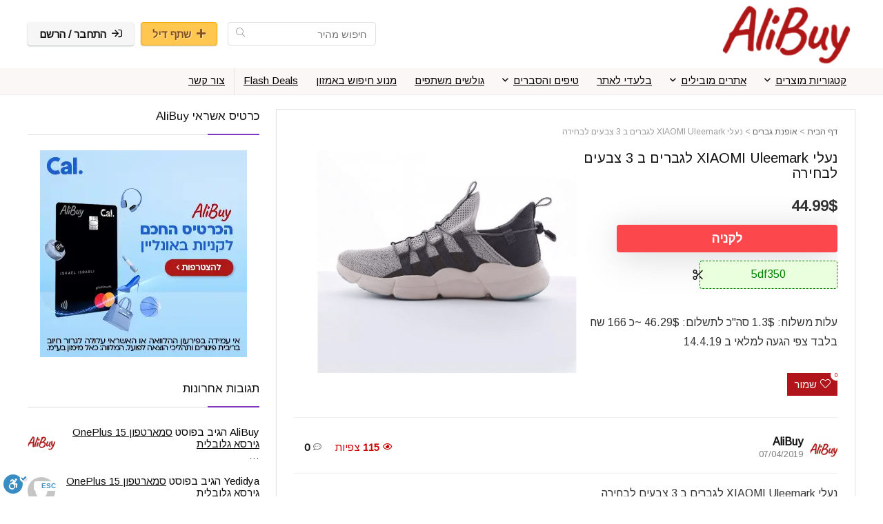

--- FILE ---
content_type: text/html; charset=UTF-8
request_url: https://ali-buy.com/xiaomi-uleemark-men/
body_size: 114657
content:
<!DOCTYPE html>
<html dir="rtl" lang="he-IL">
<head>
<meta charset="UTF-8" />
<meta name="viewport" content="width=device-width, initial-scale=1.0" />
<!-- feeds & pingback -->
<link rel="profile" href="https://gmpg.org/xfn/11" />
<link rel="pingback" href="https://ali-buy.com/xmlrpc.php" />
<meta name='robots' content='index, follow, max-image-preview:large, max-snippet:-1, max-video-preview:-1' />

	<!-- This site is optimized with the Yoast SEO plugin v24.1 - https://yoast.com/wordpress/plugins/seo/ -->
	<title>נעלי XIAOMI Uleemark לגברים ב 3 צבעים לבחירה - AliBuy</title>
	<meta name="description" content="נעלי XIAOMI Uleemark לגברים ב 3 צבעים לבחירה" />
	<link rel="canonical" href="https://ali-buy.com/xiaomi-uleemark-men/" />
	<meta property="og:locale" content="he_IL" />
	<meta property="og:type" content="article" />
	<meta property="og:title" content="נעלי XIAOMI Uleemark לגברים ב 3 צבעים לבחירה - AliBuy" />
	<meta property="og:description" content="נעלי XIAOMI Uleemark לגברים ב 3 צבעים לבחירה" />
	<meta property="og:url" content="https://ali-buy.com/xiaomi-uleemark-men/" />
	<meta property="og:site_name" content="AliBuy" />
	<meta property="article:publisher" content="https://www.facebook.com/1AliBuy/?ref=bookmarks" />
	<meta property="article:published_time" content="2019-04-07T10:52:14+00:00" />
	<meta property="article:modified_time" content="2019-04-07T10:52:30+00:00" />
	<meta property="og:image" content="https://ali-buy.com/wp-content/uploads/2019/04/XIAOMI-Uleemark.png" />
	<meta property="og:image:width" content="605" />
	<meta property="og:image:height" content="519" />
	<meta property="og:image:type" content="image/png" />
	<meta name="author" content="AliBuy" />
	<meta name="twitter:card" content="summary_large_image" />
	<meta name="twitter:label1" content="נכתב על יד" />
	<meta name="twitter:data1" content="AliBuy" />
	<script type="application/ld+json" class="yoast-schema-graph">{"@context":"https://schema.org","@graph":[{"@type":"Article","@id":"https://ali-buy.com/xiaomi-uleemark-men/#article","isPartOf":{"@id":"https://ali-buy.com/xiaomi-uleemark-men/"},"author":{"name":"AliBuy","@id":"https://ali-buy.com/#/schema/person/0c9543ed0c2feee360d40d54992f2f6f"},"headline":"נעלי XIAOMI Uleemark לגברים ב 3 צבעים לבחירה","datePublished":"2019-04-07T10:52:14+00:00","dateModified":"2019-04-07T10:52:30+00:00","mainEntityOfPage":{"@id":"https://ali-buy.com/xiaomi-uleemark-men/"},"wordCount":9,"commentCount":0,"publisher":{"@id":"https://ali-buy.com/#organization"},"image":{"@id":"https://ali-buy.com/xiaomi-uleemark-men/#primaryimage"},"thumbnailUrl":"https://ali-buy.com/wp-content/uploads/2019/04/XIAOMI-Uleemark.png","keywords":["נעלי XIAOMI Uleemark","נעלי XIAOMI Uleemark לגבר","נעלי XIAOMI Uleemark קופון"],"articleSection":["אופנת גברים"],"inLanguage":"he-IL","potentialAction":[{"@type":"CommentAction","name":"Comment","target":["https://ali-buy.com/xiaomi-uleemark-men/#respond"]}]},{"@type":"WebPage","@id":"https://ali-buy.com/xiaomi-uleemark-men/","url":"https://ali-buy.com/xiaomi-uleemark-men/","name":"נעלי XIAOMI Uleemark לגברים ב 3 צבעים לבחירה - AliBuy","isPartOf":{"@id":"https://ali-buy.com/#website"},"primaryImageOfPage":{"@id":"https://ali-buy.com/xiaomi-uleemark-men/#primaryimage"},"image":{"@id":"https://ali-buy.com/xiaomi-uleemark-men/#primaryimage"},"thumbnailUrl":"https://ali-buy.com/wp-content/uploads/2019/04/XIAOMI-Uleemark.png","datePublished":"2019-04-07T10:52:14+00:00","dateModified":"2019-04-07T10:52:30+00:00","description":"נעלי XIAOMI Uleemark לגברים ב 3 צבעים לבחירה","breadcrumb":{"@id":"https://ali-buy.com/xiaomi-uleemark-men/#breadcrumb"},"inLanguage":"he-IL","potentialAction":[{"@type":"ReadAction","target":["https://ali-buy.com/xiaomi-uleemark-men/"]}]},{"@type":"ImageObject","inLanguage":"he-IL","@id":"https://ali-buy.com/xiaomi-uleemark-men/#primaryimage","url":"https://ali-buy.com/wp-content/uploads/2019/04/XIAOMI-Uleemark.png","contentUrl":"https://ali-buy.com/wp-content/uploads/2019/04/XIAOMI-Uleemark.png","width":605,"height":519,"caption":"נעלי XIAOMI Uleemark לגברים ב 3 צבעים לבחירה"},{"@type":"BreadcrumbList","@id":"https://ali-buy.com/xiaomi-uleemark-men/#breadcrumb","itemListElement":[{"@type":"ListItem","position":1,"name":"דף הבית","item":"https://ali-buy.com/"},{"@type":"ListItem","position":2,"name":"אופנת גברים","item":"https://ali-buy.com/fashion/mens-fashion/"},{"@type":"ListItem","position":3,"name":"נעלי XIAOMI Uleemark לגברים ב 3 צבעים לבחירה"}]},{"@type":"WebSite","@id":"https://ali-buy.com/#website","url":"https://ali-buy.com/","name":"AliBuy","description":"קניה חכמה מחול. סקירות, קופונים, קניה חברתית","publisher":{"@id":"https://ali-buy.com/#organization"},"potentialAction":[{"@type":"SearchAction","target":{"@type":"EntryPoint","urlTemplate":"https://ali-buy.com/?s={search_term_string}"},"query-input":{"@type":"PropertyValueSpecification","valueRequired":true,"valueName":"search_term_string"}}],"inLanguage":"he-IL"},{"@type":"Organization","@id":"https://ali-buy.com/#organization","name":"AliBuy","alternateName":"עליביי","url":"https://ali-buy.com/","logo":{"@type":"ImageObject","inLanguage":"he-IL","@id":"https://ali-buy.com/#/schema/logo/image/","url":"https://ali-buy.com/wp-content/uploads/2021/10/alibuy-logo-trans.png","contentUrl":"https://ali-buy.com/wp-content/uploads/2021/10/alibuy-logo-trans.png","width":250,"height":111,"caption":"AliBuy"},"image":{"@id":"https://ali-buy.com/#/schema/logo/image/"},"sameAs":["https://www.facebook.com/1AliBuy/?ref=bookmarks","https://t.me/AliBuy4"]},{"@type":"Person","@id":"https://ali-buy.com/#/schema/person/0c9543ed0c2feee360d40d54992f2f6f","name":"AliBuy","image":{"@type":"ImageObject","inLanguage":"he-IL","@id":"https://ali-buy.com/#/schema/person/image/","url":"https://ali-buy.com/wp-content/uploads/avatars/1/616c405c70b11-bpfull.png","contentUrl":"https://ali-buy.com/wp-content/uploads/avatars/1/616c405c70b11-bpfull.png","caption":"AliBuy"}}]}</script>
	<!-- / Yoast SEO plugin. -->


<link rel='dns-prefetch' href='//cdn.enable.co.il' />
<link rel='dns-prefetch' href='//fonts.googleapis.com' />
<link rel="alternate" type="application/rss+xml" title="AliBuy &laquo; פיד‏" href="https://ali-buy.com/feed/" />
<link rel="alternate" type="application/rss+xml" title="AliBuy &laquo; פיד תגובות‏" href="https://ali-buy.com/comments/feed/" />
<link rel="alternate" type="application/rss+xml" title="AliBuy &laquo; פיד תגובות של נעלי XIAOMI Uleemark לגברים ב 3 צבעים לבחירה" href="https://ali-buy.com/xiaomi-uleemark-men/feed/" />
<link rel="alternate" title="oEmbed (JSON)" type="application/json+oembed" href="https://ali-buy.com/wp-json/oembed/1.0/embed?url=https%3A%2F%2Fali-buy.com%2Fxiaomi-uleemark-men%2F" />
<link rel="alternate" title="oEmbed (XML)" type="text/xml+oembed" href="https://ali-buy.com/wp-json/oembed/1.0/embed?url=https%3A%2F%2Fali-buy.com%2Fxiaomi-uleemark-men%2F&#038;format=xml" />
<style id='wp-img-auto-sizes-contain-inline-css' type='text/css'>
img:is([sizes=auto i],[sizes^="auto," i]){contain-intrinsic-size:3000px 1500px}
/*# sourceURL=wp-img-auto-sizes-contain-inline-css */
</style>
<style id='wp-emoji-styles-inline-css' type='text/css'>

	img.wp-smiley, img.emoji {
		display: inline !important;
		border: none !important;
		box-shadow: none !important;
		height: 1em !important;
		width: 1em !important;
		margin: 0 0.07em !important;
		vertical-align: -0.1em !important;
		background: none !important;
		padding: 0 !important;
	}
/*# sourceURL=wp-emoji-styles-inline-css */
</style>
<link rel='stylesheet' id='wp-block-library-rtl-css' href='https://ali-buy.com/wp-includes/css/dist/block-library/style-rtl.min.css?ver=6.9' type='text/css' media='all' />
<style id='wp-block-group-inline-css' type='text/css'>
.wp-block-group{box-sizing:border-box}:where(.wp-block-group.wp-block-group-is-layout-constrained){position:relative}
/*# sourceURL=https://ali-buy.com/wp-includes/blocks/group/style.min.css */
</style>
<style id='global-styles-inline-css' type='text/css'>
:root{--wp--preset--aspect-ratio--square: 1;--wp--preset--aspect-ratio--4-3: 4/3;--wp--preset--aspect-ratio--3-4: 3/4;--wp--preset--aspect-ratio--3-2: 3/2;--wp--preset--aspect-ratio--2-3: 2/3;--wp--preset--aspect-ratio--16-9: 16/9;--wp--preset--aspect-ratio--9-16: 9/16;--wp--preset--color--black: #000000;--wp--preset--color--cyan-bluish-gray: #abb8c3;--wp--preset--color--white: #ffffff;--wp--preset--color--pale-pink: #f78da7;--wp--preset--color--vivid-red: #cf2e2e;--wp--preset--color--luminous-vivid-orange: #ff6900;--wp--preset--color--luminous-vivid-amber: #fcb900;--wp--preset--color--light-green-cyan: #7bdcb5;--wp--preset--color--vivid-green-cyan: #00d084;--wp--preset--color--pale-cyan-blue: #8ed1fc;--wp--preset--color--vivid-cyan-blue: #0693e3;--wp--preset--color--vivid-purple: #9b51e0;--wp--preset--color--main: var(--rehub-main-color);--wp--preset--color--secondary: var(--rehub-sec-color);--wp--preset--color--buttonmain: var(--rehub-main-btn-bg);--wp--preset--color--cyan-grey: #abb8c3;--wp--preset--color--orange-light: #fcb900;--wp--preset--color--red: #cf2e2e;--wp--preset--color--red-bright: #f04057;--wp--preset--color--vivid-green: #00d084;--wp--preset--color--orange: #ff6900;--wp--preset--color--blue: #0693e3;--wp--preset--gradient--vivid-cyan-blue-to-vivid-purple: linear-gradient(135deg,rgb(6,147,227) 0%,rgb(155,81,224) 100%);--wp--preset--gradient--light-green-cyan-to-vivid-green-cyan: linear-gradient(135deg,rgb(122,220,180) 0%,rgb(0,208,130) 100%);--wp--preset--gradient--luminous-vivid-amber-to-luminous-vivid-orange: linear-gradient(135deg,rgb(252,185,0) 0%,rgb(255,105,0) 100%);--wp--preset--gradient--luminous-vivid-orange-to-vivid-red: linear-gradient(135deg,rgb(255,105,0) 0%,rgb(207,46,46) 100%);--wp--preset--gradient--very-light-gray-to-cyan-bluish-gray: linear-gradient(135deg,rgb(238,238,238) 0%,rgb(169,184,195) 100%);--wp--preset--gradient--cool-to-warm-spectrum: linear-gradient(135deg,rgb(74,234,220) 0%,rgb(151,120,209) 20%,rgb(207,42,186) 40%,rgb(238,44,130) 60%,rgb(251,105,98) 80%,rgb(254,248,76) 100%);--wp--preset--gradient--blush-light-purple: linear-gradient(135deg,rgb(255,206,236) 0%,rgb(152,150,240) 100%);--wp--preset--gradient--blush-bordeaux: linear-gradient(135deg,rgb(254,205,165) 0%,rgb(254,45,45) 50%,rgb(107,0,62) 100%);--wp--preset--gradient--luminous-dusk: linear-gradient(135deg,rgb(255,203,112) 0%,rgb(199,81,192) 50%,rgb(65,88,208) 100%);--wp--preset--gradient--pale-ocean: linear-gradient(135deg,rgb(255,245,203) 0%,rgb(182,227,212) 50%,rgb(51,167,181) 100%);--wp--preset--gradient--electric-grass: linear-gradient(135deg,rgb(202,248,128) 0%,rgb(113,206,126) 100%);--wp--preset--gradient--midnight: linear-gradient(135deg,rgb(2,3,129) 0%,rgb(40,116,252) 100%);--wp--preset--font-size--small: 13px;--wp--preset--font-size--medium: 20px;--wp--preset--font-size--large: 36px;--wp--preset--font-size--x-large: 42px;--wp--preset--font-family--system-font: -apple-system,BlinkMacSystemFont,"Segoe UI",Roboto,Oxygen-Sans,Ubuntu,Cantarell,"Helvetica Neue",sans-serif;--wp--preset--font-family--rh-nav-font: var(--rehub-nav-font,-apple-system,BlinkMacSystemFont,"Segoe UI",Roboto,Oxygen-Sans,Ubuntu,Cantarell,"Helvetica Neue",sans-serif);--wp--preset--font-family--rh-head-font: var(--rehub-head-font,-apple-system,BlinkMacSystemFont,"Segoe UI",Roboto,Oxygen-Sans,Ubuntu,Cantarell,"Helvetica Neue",sans-serif);--wp--preset--font-family--rh-btn-font: var(--rehub-btn-font,-apple-system,BlinkMacSystemFont,"Segoe UI",Roboto,Oxygen-Sans,Ubuntu,Cantarell,"Helvetica Neue",sans-serif);--wp--preset--font-family--rh-body-font: var(--rehub-body-font,-apple-system,BlinkMacSystemFont,"Segoe UI",Roboto,Oxygen-Sans,Ubuntu,Cantarell,"Helvetica Neue",sans-serif);--wp--preset--spacing--20: 0.44rem;--wp--preset--spacing--30: 0.67rem;--wp--preset--spacing--40: 1rem;--wp--preset--spacing--50: 1.5rem;--wp--preset--spacing--60: 2.25rem;--wp--preset--spacing--70: 3.38rem;--wp--preset--spacing--80: 5.06rem;--wp--preset--shadow--natural: 6px 6px 9px rgba(0, 0, 0, 0.2);--wp--preset--shadow--deep: 12px 12px 50px rgba(0, 0, 0, 0.4);--wp--preset--shadow--sharp: 6px 6px 0px rgba(0, 0, 0, 0.2);--wp--preset--shadow--outlined: 6px 6px 0px -3px rgb(255, 255, 255), 6px 6px rgb(0, 0, 0);--wp--preset--shadow--crisp: 6px 6px 0px rgb(0, 0, 0);}:root { --wp--style--global--content-size: 760px;--wp--style--global--wide-size: 1200px; }:where(body) { margin: 0; }.wp-site-blocks > .alignleft { float: left; margin-right: 2em; }.wp-site-blocks > .alignright { float: right; margin-left: 2em; }.wp-site-blocks > .aligncenter { justify-content: center; margin-left: auto; margin-right: auto; }:where(.is-layout-flex){gap: 0.5em;}:where(.is-layout-grid){gap: 0.5em;}.is-layout-flow > .alignleft{float: left;margin-inline-start: 0;margin-inline-end: 2em;}.is-layout-flow > .alignright{float: right;margin-inline-start: 2em;margin-inline-end: 0;}.is-layout-flow > .aligncenter{margin-left: auto !important;margin-right: auto !important;}.is-layout-constrained > .alignleft{float: left;margin-inline-start: 0;margin-inline-end: 2em;}.is-layout-constrained > .alignright{float: right;margin-inline-start: 2em;margin-inline-end: 0;}.is-layout-constrained > .aligncenter{margin-left: auto !important;margin-right: auto !important;}.is-layout-constrained > :where(:not(.alignleft):not(.alignright):not(.alignfull)){max-width: var(--wp--style--global--content-size);margin-left: auto !important;margin-right: auto !important;}.is-layout-constrained > .alignwide{max-width: var(--wp--style--global--wide-size);}body .is-layout-flex{display: flex;}.is-layout-flex{flex-wrap: wrap;align-items: center;}.is-layout-flex > :is(*, div){margin: 0;}body .is-layout-grid{display: grid;}.is-layout-grid > :is(*, div){margin: 0;}body{padding-top: 0px;padding-right: 0px;padding-bottom: 0px;padding-left: 0px;}a:where(:not(.wp-element-button)){text-decoration: none;}h1{font-size: 29px;line-height: 34px;margin-top: 10px;margin-bottom: 31px;}h2{font-size: 25px;line-height: 31px;margin-top: 10px;margin-bottom: 31px;}h3{font-size: 20px;line-height: 28px;margin-top: 10px;margin-bottom: 25px;}h4{font-size: 18px;line-height: 24px;margin-top: 10px;margin-bottom: 18px;}h5{font-size: 16px;line-height: 20px;margin-top: 10px;margin-bottom: 15px;}h6{font-size: 14px;line-height: 20px;margin-top: 0px;margin-bottom: 10px;}:root :where(.wp-element-button, .wp-block-button__link){background-color: #32373c;border-width: 0;color: #fff;font-family: inherit;font-size: inherit;font-style: inherit;font-weight: inherit;letter-spacing: inherit;line-height: inherit;padding-top: calc(0.667em + 2px);padding-right: calc(1.333em + 2px);padding-bottom: calc(0.667em + 2px);padding-left: calc(1.333em + 2px);text-decoration: none;text-transform: inherit;}.has-black-color{color: var(--wp--preset--color--black) !important;}.has-cyan-bluish-gray-color{color: var(--wp--preset--color--cyan-bluish-gray) !important;}.has-white-color{color: var(--wp--preset--color--white) !important;}.has-pale-pink-color{color: var(--wp--preset--color--pale-pink) !important;}.has-vivid-red-color{color: var(--wp--preset--color--vivid-red) !important;}.has-luminous-vivid-orange-color{color: var(--wp--preset--color--luminous-vivid-orange) !important;}.has-luminous-vivid-amber-color{color: var(--wp--preset--color--luminous-vivid-amber) !important;}.has-light-green-cyan-color{color: var(--wp--preset--color--light-green-cyan) !important;}.has-vivid-green-cyan-color{color: var(--wp--preset--color--vivid-green-cyan) !important;}.has-pale-cyan-blue-color{color: var(--wp--preset--color--pale-cyan-blue) !important;}.has-vivid-cyan-blue-color{color: var(--wp--preset--color--vivid-cyan-blue) !important;}.has-vivid-purple-color{color: var(--wp--preset--color--vivid-purple) !important;}.has-main-color{color: var(--wp--preset--color--main) !important;}.has-secondary-color{color: var(--wp--preset--color--secondary) !important;}.has-buttonmain-color{color: var(--wp--preset--color--buttonmain) !important;}.has-cyan-grey-color{color: var(--wp--preset--color--cyan-grey) !important;}.has-orange-light-color{color: var(--wp--preset--color--orange-light) !important;}.has-red-color{color: var(--wp--preset--color--red) !important;}.has-red-bright-color{color: var(--wp--preset--color--red-bright) !important;}.has-vivid-green-color{color: var(--wp--preset--color--vivid-green) !important;}.has-orange-color{color: var(--wp--preset--color--orange) !important;}.has-blue-color{color: var(--wp--preset--color--blue) !important;}.has-black-background-color{background-color: var(--wp--preset--color--black) !important;}.has-cyan-bluish-gray-background-color{background-color: var(--wp--preset--color--cyan-bluish-gray) !important;}.has-white-background-color{background-color: var(--wp--preset--color--white) !important;}.has-pale-pink-background-color{background-color: var(--wp--preset--color--pale-pink) !important;}.has-vivid-red-background-color{background-color: var(--wp--preset--color--vivid-red) !important;}.has-luminous-vivid-orange-background-color{background-color: var(--wp--preset--color--luminous-vivid-orange) !important;}.has-luminous-vivid-amber-background-color{background-color: var(--wp--preset--color--luminous-vivid-amber) !important;}.has-light-green-cyan-background-color{background-color: var(--wp--preset--color--light-green-cyan) !important;}.has-vivid-green-cyan-background-color{background-color: var(--wp--preset--color--vivid-green-cyan) !important;}.has-pale-cyan-blue-background-color{background-color: var(--wp--preset--color--pale-cyan-blue) !important;}.has-vivid-cyan-blue-background-color{background-color: var(--wp--preset--color--vivid-cyan-blue) !important;}.has-vivid-purple-background-color{background-color: var(--wp--preset--color--vivid-purple) !important;}.has-main-background-color{background-color: var(--wp--preset--color--main) !important;}.has-secondary-background-color{background-color: var(--wp--preset--color--secondary) !important;}.has-buttonmain-background-color{background-color: var(--wp--preset--color--buttonmain) !important;}.has-cyan-grey-background-color{background-color: var(--wp--preset--color--cyan-grey) !important;}.has-orange-light-background-color{background-color: var(--wp--preset--color--orange-light) !important;}.has-red-background-color{background-color: var(--wp--preset--color--red) !important;}.has-red-bright-background-color{background-color: var(--wp--preset--color--red-bright) !important;}.has-vivid-green-background-color{background-color: var(--wp--preset--color--vivid-green) !important;}.has-orange-background-color{background-color: var(--wp--preset--color--orange) !important;}.has-blue-background-color{background-color: var(--wp--preset--color--blue) !important;}.has-black-border-color{border-color: var(--wp--preset--color--black) !important;}.has-cyan-bluish-gray-border-color{border-color: var(--wp--preset--color--cyan-bluish-gray) !important;}.has-white-border-color{border-color: var(--wp--preset--color--white) !important;}.has-pale-pink-border-color{border-color: var(--wp--preset--color--pale-pink) !important;}.has-vivid-red-border-color{border-color: var(--wp--preset--color--vivid-red) !important;}.has-luminous-vivid-orange-border-color{border-color: var(--wp--preset--color--luminous-vivid-orange) !important;}.has-luminous-vivid-amber-border-color{border-color: var(--wp--preset--color--luminous-vivid-amber) !important;}.has-light-green-cyan-border-color{border-color: var(--wp--preset--color--light-green-cyan) !important;}.has-vivid-green-cyan-border-color{border-color: var(--wp--preset--color--vivid-green-cyan) !important;}.has-pale-cyan-blue-border-color{border-color: var(--wp--preset--color--pale-cyan-blue) !important;}.has-vivid-cyan-blue-border-color{border-color: var(--wp--preset--color--vivid-cyan-blue) !important;}.has-vivid-purple-border-color{border-color: var(--wp--preset--color--vivid-purple) !important;}.has-main-border-color{border-color: var(--wp--preset--color--main) !important;}.has-secondary-border-color{border-color: var(--wp--preset--color--secondary) !important;}.has-buttonmain-border-color{border-color: var(--wp--preset--color--buttonmain) !important;}.has-cyan-grey-border-color{border-color: var(--wp--preset--color--cyan-grey) !important;}.has-orange-light-border-color{border-color: var(--wp--preset--color--orange-light) !important;}.has-red-border-color{border-color: var(--wp--preset--color--red) !important;}.has-red-bright-border-color{border-color: var(--wp--preset--color--red-bright) !important;}.has-vivid-green-border-color{border-color: var(--wp--preset--color--vivid-green) !important;}.has-orange-border-color{border-color: var(--wp--preset--color--orange) !important;}.has-blue-border-color{border-color: var(--wp--preset--color--blue) !important;}.has-vivid-cyan-blue-to-vivid-purple-gradient-background{background: var(--wp--preset--gradient--vivid-cyan-blue-to-vivid-purple) !important;}.has-light-green-cyan-to-vivid-green-cyan-gradient-background{background: var(--wp--preset--gradient--light-green-cyan-to-vivid-green-cyan) !important;}.has-luminous-vivid-amber-to-luminous-vivid-orange-gradient-background{background: var(--wp--preset--gradient--luminous-vivid-amber-to-luminous-vivid-orange) !important;}.has-luminous-vivid-orange-to-vivid-red-gradient-background{background: var(--wp--preset--gradient--luminous-vivid-orange-to-vivid-red) !important;}.has-very-light-gray-to-cyan-bluish-gray-gradient-background{background: var(--wp--preset--gradient--very-light-gray-to-cyan-bluish-gray) !important;}.has-cool-to-warm-spectrum-gradient-background{background: var(--wp--preset--gradient--cool-to-warm-spectrum) !important;}.has-blush-light-purple-gradient-background{background: var(--wp--preset--gradient--blush-light-purple) !important;}.has-blush-bordeaux-gradient-background{background: var(--wp--preset--gradient--blush-bordeaux) !important;}.has-luminous-dusk-gradient-background{background: var(--wp--preset--gradient--luminous-dusk) !important;}.has-pale-ocean-gradient-background{background: var(--wp--preset--gradient--pale-ocean) !important;}.has-electric-grass-gradient-background{background: var(--wp--preset--gradient--electric-grass) !important;}.has-midnight-gradient-background{background: var(--wp--preset--gradient--midnight) !important;}.has-small-font-size{font-size: var(--wp--preset--font-size--small) !important;}.has-medium-font-size{font-size: var(--wp--preset--font-size--medium) !important;}.has-large-font-size{font-size: var(--wp--preset--font-size--large) !important;}.has-x-large-font-size{font-size: var(--wp--preset--font-size--x-large) !important;}.has-system-font-font-family{font-family: var(--wp--preset--font-family--system-font) !important;}.has-rh-nav-font-font-family{font-family: var(--wp--preset--font-family--rh-nav-font) !important;}.has-rh-head-font-font-family{font-family: var(--wp--preset--font-family--rh-head-font) !important;}.has-rh-btn-font-font-family{font-family: var(--wp--preset--font-family--rh-btn-font) !important;}.has-rh-body-font-font-family{font-family: var(--wp--preset--font-family--rh-body-font) !important;}
/*# sourceURL=global-styles-inline-css */
</style>

<link rel='stylesheet' id='cwp-style-css' href='https://ali-buy.com/wp-content/plugins/comments-widget-plus/assets/css/cwp.css?ver=1.3' type='text/css' media='all' />
<link rel='stylesheet' id='hide-admin-bar-based-on-user-roles-css' href='https://ali-buy.com/wp-content/plugins/hide-admin-bar-based-on-user-roles/public/css/hide-admin-bar-based-on-user-roles-public.css?ver=4.0.0' type='text/css' media='all' />
<link rel='stylesheet' id='pafe-extension-style-free-css' href='https://ali-buy.com/wp-content/plugins/piotnet-addons-for-elementor/assets/css/minify/extension.min.css?ver=2.4.29' type='text/css' media='all' />
<link rel='stylesheet' id='Arimo-css' href='//fonts.googleapis.com/css?family=Arimo%3Anormal&#038;subset=latin&#038;ver=6.9' type='text/css' media='all' />
<link rel='stylesheet' id='stcr-font-awesome-css' href='https://ali-buy.com/wp-content/plugins/subscribe-to-comments-reloaded/includes/css/font-awesome.min.css?ver=6.9' type='text/css' media='all' />
<link rel='stylesheet' id='stcr-style-css' href='https://ali-buy.com/wp-content/plugins/subscribe-to-comments-reloaded/includes/css/stcr-style.css?ver=6.9' type='text/css' media='all' />
<link rel='stylesheet' id='fontawesome-css-6-css' href='https://ali-buy.com/wp-content/plugins/wp-font-awesome/font-awesome/css/fontawesome-all.min.css?ver=1.8.0' type='text/css' media='all' />
<link rel='stylesheet' id='fontawesome-css-4-css' href='https://ali-buy.com/wp-content/plugins/wp-font-awesome/font-awesome/css/v4-shims.min.css?ver=1.8.0' type='text/css' media='all' />
<link rel='stylesheet' id='dashicons-css' href='https://ali-buy.com/wp-includes/css/dashicons.min.css?ver=6.9' type='text/css' media='all' />
<link rel='stylesheet' id='rhstyle-css' href='https://ali-buy.com/wp-content/themes/rehub-theme/style.css?ver=19.9.9.4' type='text/css' media='all' />
<link rel='stylesheet' id='rehubicons-css' href='https://ali-buy.com/wp-content/themes/rehub-theme/iconstyle.css?ver=19.9.9.4' type='text/css' media='all' />
<link rel='stylesheet' id='rhajaxsearch-css' href='https://ali-buy.com/wp-content/themes/rehub-theme/css/ajaxsearch.css?ver=19.9.9.4' type='text/css' media='all' />
<link rel='stylesheet' id='rhelementor-css' href='https://ali-buy.com/wp-content/themes/rehub-theme/css/elementor.css?ver=1.0' type='text/css' media='all' />
<link rel='stylesheet' id='rhsingle-css' href='https://ali-buy.com/wp-content/themes/rehub-theme/css/single.css?ver=1.1' type='text/css' media='all' />
<link rel='stylesheet' id='aawp-styles-css' href='https://ali-buy.com/wp-content/plugins/aawp/public/assets/css/styles.min.css?ver=3.12.3' type='text/css' media='all' />
<link rel='stylesheet' id='forget-about-shortcode-buttons-css' href='https://ali-buy.com/wp-content/plugins/forget-about-shortcode-buttons/public/css/button-styles.css?ver=2.1.3' type='text/css' media='all' />
<script type="text/javascript" src="https://ali-buy.com/wp-includes/js/jquery/jquery.min.js?ver=3.7.1" id="jquery-core-js"></script>
<script type="text/javascript" src="https://ali-buy.com/wp-includes/js/jquery/jquery-migrate.min.js?ver=3.4.1" id="jquery-migrate-js"></script>
<script type="text/javascript" src="https://ali-buy.com/wp-content/plugins/hide-admin-bar-based-on-user-roles/public/js/hide-admin-bar-based-on-user-roles-public.js?ver=4.0.0" id="hide-admin-bar-based-on-user-roles-js"></script>
<script type="text/javascript" src="https://ali-buy.com/wp-content/plugins/piotnet-addons-for-elementor/assets/js/minify/extension.min.js?ver=2.4.29" id="pafe-extension-free-js"></script>
<script type="text/javascript" id="rehub-postview-js-extra">
/* <![CDATA[ */
var postviewvar = {"rhpost_ajax_url":"https://ali-buy.com/wp-content/plugins/rehub-framework/includes/rehub_ajax.php","post_id":"36690"};
//# sourceURL=rehub-postview-js-extra
/* ]]> */
</script>
<script type="text/javascript" src="https://ali-buy.com/wp-content/plugins/rehub-framework/assets/js/postviews.js?ver=6.9" id="rehub-postview-js"></script>
<link rel="https://api.w.org/" href="https://ali-buy.com/wp-json/" /><link rel="alternate" title="JSON" type="application/json" href="https://ali-buy.com/wp-json/wp/v2/posts/36690" /><link rel="EditURI" type="application/rsd+xml" title="RSD" href="https://ali-buy.com/xmlrpc.php?rsd" />
<link rel="stylesheet" href="https://ali-buy.com/wp-content/themes/rehub-theme/rtl.css" type="text/css" media="screen" /><meta name="generator" content="WordPress 6.9" />
<link rel='shortlink' href='https://ali-buy.com/?p=36690' />
<style type="text/css">.aawp .aawp-tb__row--highlight{background-color:#256aaf;}.aawp .aawp-tb__row--highlight{color:#256aaf;}.aawp .aawp-tb__row--highlight a{color:#256aaf;}</style>
	<script type="text/javascript">var ajaxurl = 'https://ali-buy.com/wp-admin/admin-ajax.php';</script>

<link rel="preload" href="https://ali-buy.com/wp-content/themes/rehub-theme/fonts/rhicons.woff2?3oibrk" as="font" type="font/woff2" crossorigin="crossorigin"><style type="text/css"> @media (min-width:1025px){header .logo-section{padding:5px 0;}}nav.top_menu > ul > li > a{font-size:15px}nav.top_menu > ul > li > a{font-weight:normal;}nav.top_menu > ul > li,.main-nav.dark_style nav.top_menu>ul>li{border:none;}.dl-menuwrapper li a,nav.top_menu > ul > li > a,#re_menu_near_logo li,#re_menu_near_logo li{font-family:"Arimo",trebuchet ms !important;font-style:normal;}:root{--rehub-nav-font:Arimo;}.rehub_feat_block div.offer_title,.rh_wrapper_video_playlist .rh_video_title_and_time .rh_video_title,.main_slider .flex-overlay h2,.related_articles ul li > a,h1,h2,h3,h4,h5,h6,.widget .title,.title h1,.title h5,.related_articles .related_title,#comments .title_comments,.commentlist .comment-author .fn,.commentlist .comment-author .fn a,.rate_bar_wrap .review-top .review-text span.review-header,.wpsm-numbox.wpsm-style6 span.num,.wpsm-numbox.wpsm-style5 span.num,.rehub-main-font,.logo .textlogo,.wp-block-quote.is-style-large,.comment-respond h3,.related_articles .related_title,.re_title_inmodal{font-family:"Arimo",trebuchet ms;font-style:normal;}.main_slider .flex-overlay h2,h1,h2,h3,h4,h5,h6,.title h1,.title h5,.comment-respond h3{font-weight:normal;}:root{--rehub-head-font:Arimo;}.sidebar,.rehub-body-font,body{font-family:"Arimo",arial !important;font-style:normal;}:root{--rehub-body-font:Arimo;}header .main-nav,.main-nav.dark_style,.header_one_row .main-nav{background:none repeat scroll 0 0 #fcf7f7!important;box-shadow:none;}.main-nav{border-bottom:none;border-top:none;}.dl-menuwrapper .dl-menu{margin:0 !important}.header_top_wrap{background:none repeat scroll 0 0 #ffffff!important;}.header-top,.header_top_wrap{border:none !important}nav.top_menu > ul > li > a{color:#000000 !important;}nav.top_menu > ul > li > a:hover{box-shadow:none;}.responsive_nav_wrap .user-ava-intop:after,.dl-menuwrapper button i,.responsive_nav_wrap .rh-header-icon{color:#000000 !important;}.dl-menuwrapper button svg line{stroke:#000000 !important;}#main_header,.is-sticky .logo_section_wrap,.sticky-active.logo_section_wrap{background-color:#ffffff !important}.main-nav.white_style{border-top:none}nav.top_menu > ul:not(.off-canvas) > li > a:after{top:auto;bottom:0}.header-top{border:none;}.left-sidebar-archive .main-side{float:left;}.left-sidebar-archive .sidebar{float:right} .widget .title:after{border-bottom:2px solid #8035be;}.rehub-main-color-border,nav.top_menu > ul > li.vertical-menu.border-main-color .sub-menu,.rh-main-bg-hover:hover,.wp-block-quote,ul.def_btn_link_tabs li.active a,.wp-block-pullquote{border-color:#8035be;}.wpsm_promobox.rehub_promobox{border-left-color:#8035be!important;}.color_link{color:#8035be !important;}.featured_slider:hover .score,article.post .wpsm_toplist_heading:before{border-color:#8035be;}.btn_more:hover,.tw-pagination .current{border:1px solid #8035be;color:#fff}.rehub_woo_review .rehub_woo_tabs_menu li.current{border-top:3px solid #8035be;}.gallery-pics .gp-overlay{box-shadow:0 0 0 4px #8035be inset;}.post .rehub_woo_tabs_menu li.current,.woocommerce div.product .woocommerce-tabs ul.tabs li.active{border-top:2px solid #8035be;}.rething_item a.cat{border-bottom-color:#8035be}nav.top_menu ul li ul.sub-menu{border-bottom:2px solid #8035be;}.widget.deal_daywoo,.elementor-widget-wpsm_woofeatured .deal_daywoo{border:3px solid #8035be;padding:20px;background:#fff;}.deal_daywoo .wpsm-bar-bar{background-color:#8035be !important} #buddypress div.item-list-tabs ul li.selected a span,#buddypress div.item-list-tabs ul li.current a span,#buddypress div.item-list-tabs ul li a span,.user-profile-div .user-menu-tab > li.active > a,.user-profile-div .user-menu-tab > li.active > a:focus,.user-profile-div .user-menu-tab > li.active > a:hover,.news_in_thumb:hover a.rh-label-string,.news_out_thumb:hover a.rh-label-string,.col-feat-grid:hover a.rh-label-string,.carousel-style-deal .re_carousel .controls,.re_carousel .controls:hover,.openedprevnext .postNavigation .postnavprev,.postNavigation .postnavprev:hover,.top_chart_pagination a.selected,.flex-control-paging li a.flex-active,.flex-control-paging li a:hover,.btn_more:hover,body .tabs-menu li:hover,body .tabs-menu li.current,.featured_slider:hover .score,#bbp_user_edit_submit,.bbp-topic-pagination a,.bbp-topic-pagination a,.custom-checkbox label.checked:after,.slider_post .caption,ul.postpagination li.active a,ul.postpagination li:hover a,ul.postpagination li a:focus,.top_theme h5 strong,.re_carousel .text:after,#topcontrol:hover,.main_slider .flex-overlay:hover a.read-more,.rehub_chimp #mc_embed_signup input#mc-embedded-subscribe,#rank_1.rank_count,#toplistmenu > ul li:before,.rehub_chimp:before,.wpsm-members > strong:first-child,.r_catbox_btn,.wpcf7 .wpcf7-submit,.wpsm_pretty_hover li:hover,.wpsm_pretty_hover li.current,.rehub-main-color-bg,.togglegreedybtn:after,.rh-bg-hover-color:hover a.rh-label-string,.rh-main-bg-hover:hover,.rh_wrapper_video_playlist .rh_video_currently_playing,.rh_wrapper_video_playlist .rh_video_currently_playing.rh_click_video:hover,.rtmedia-list-item .rtmedia-album-media-count,.tw-pagination .current,.dokan-dashboard .dokan-dash-sidebar ul.dokan-dashboard-menu li.active,.dokan-dashboard .dokan-dash-sidebar ul.dokan-dashboard-menu li:hover,.dokan-dashboard .dokan-dash-sidebar ul.dokan-dashboard-menu li.dokan-common-links a:hover,#ywqa-submit-question,.woocommerce .widget_price_filter .ui-slider .ui-slider-range,.rh-hov-bor-line > a:after,nav.top_menu > ul:not(.off-canvas) > li > a:after,.rh-border-line:after,.wpsm-table.wpsm-table-main-color table tr th,.rh-hov-bg-main-slide:before,.rh-hov-bg-main-slidecol .col_item:before,.mvx-tablink.active::before{background:#8035be;}@media (max-width:767px){.postNavigation .postnavprev{background:#8035be;}}.rh-main-bg-hover:hover,.rh-main-bg-hover:hover .whitehovered,.user-profile-div .user-menu-tab > li.active > a{color:#fff !important} a,.carousel-style-deal .deal-item .priced_block .price_count ins,nav.top_menu ul li.menu-item-has-children ul li.menu-item-has-children > a:before,.flexslider .fa-pulse,.footer-bottom .widget .f_menu li a:hover,.comment_form h3 a,.bbp-body li.bbp-forum-info > a:hover,.bbp-body li.bbp-topic-title > a:hover,#subscription-toggle a:before,#favorite-toggle a:before,.aff_offer_links .aff_name a,.rh-deal-price,.commentlist .comment-content small a,.related_articles .title_cat_related a,article em.emph,.campare_table table.one td strong.red,.sidebar .tabs-item .detail p a,.footer-bottom .widget .title span,footer p a,.welcome-frase strong,article.post .wpsm_toplist_heading:before,.post a.color_link,.categoriesbox:hover h3 a:after,.bbp-body li.bbp-forum-info > a,.bbp-body li.bbp-topic-title > a,.widget .title i,.woocommerce-MyAccount-navigation ul li.is-active a,.category-vendormenu li.current a,.deal_daywoo .title,.rehub-main-color,.wpsm_pretty_colored ul li.current a,.wpsm_pretty_colored ul li.current,.rh-heading-hover-color:hover h2 a,.rh-heading-hover-color:hover h3 a,.rh-heading-hover-color:hover h4 a,.rh-heading-hover-color:hover h5 a,.rh-heading-hover-color:hover h3,.rh-heading-hover-color:hover h2,.rh-heading-hover-color:hover h4,.rh-heading-hover-color:hover h5,.rh-heading-hover-color:hover .rh-heading-hover-item a,.rh-heading-icon:before,.widget_layered_nav ul li.chosen a:before,.wp-block-quote.is-style-large p,ul.page-numbers li span.current,ul.page-numbers li a:hover,ul.page-numbers li.active a,.page-link > span:not(.page-link-title),blockquote:not(.wp-block-quote) p,span.re_filtersort_btn:hover,span.active.re_filtersort_btn,.deal_daywoo .price,div.sortingloading:after{color:#8035be;}a{color:#3c5bfc;} .page-link > span:not(.page-link-title),.widget.widget_affegg_widget .title,.widget.top_offers .title,.widget.cegg_widget_products .title,header .header_first_style .search form.search-form [type="submit"],header .header_eight_style .search form.search-form [type="submit"],.filter_home_pick span.active,.filter_home_pick span:hover,.filter_product_pick span.active,.filter_product_pick span:hover,.rh_tab_links a.active,.rh_tab_links a:hover,.wcv-navigation ul.menu li.active,.wcv-navigation ul.menu li:hover a,form.search-form [type="submit"],.rehub-sec-color-bg,input#ywqa-submit-question,input#ywqa-send-answer,.woocommerce button.button.alt,.tabsajax span.active.re_filtersort_btn,.wpsm-table.wpsm-table-sec-color table tr th,.rh-slider-arrow,.rh-hov-bg-sec-slide:before,.rh-hov-bg-sec-slidecol .col_item:before{background:#000000 !important;color:#fff !important;outline:0}.widget.widget_affegg_widget .title:after,.widget.top_offers .title:after,.widget.cegg_widget_products .title:after{border-top-color:#000000 !important;}.page-link > span:not(.page-link-title){border:1px solid #000000;}.page-link > span:not(.page-link-title),.header_first_style .search form.search-form [type="submit"] i{color:#fff !important;}.rh_tab_links a.active,.rh_tab_links a:hover,.rehub-sec-color-border,nav.top_menu > ul > li.vertical-menu.border-sec-color > .sub-menu,body .rh-slider-thumbs-item--active{border-color:#000000}.rh_wrapper_video_playlist .rh_video_currently_playing,.rh_wrapper_video_playlist .rh_video_currently_playing.rh_click_video:hover{background-color:#000000;box-shadow:1200px 0 0 #000000 inset;}.rehub-sec-color{color:#000000} form.search-form input[type="text"]{border-radius:4px}.news .priced_block .price_count,.blog_string .priced_block .price_count,.main_slider .price_count{margin-right:5px}.right_aff .priced_block .btn_offer_block,.right_aff .priced_block .price_count{border-radius:0 !important}form.search-form.product-search-form input[type="text"]{border-radius:4px 0 0 4px;}form.search-form [type="submit"]{border-radius:0 4px 4px 0;}.rtl form.search-form.product-search-form input[type="text"]{border-radius:0 4px 4px 0;}.rtl form.search-form [type="submit"]{border-radius:4px 0 0 4px;}.price_count,.rehub_offer_coupon,#buddypress .dir-search input[type=text],.gmw-form-wrapper input[type=text],.gmw-form-wrapper select,#buddypress a.button,.btn_more,#main_header .wpsm-button,#rh-header-cover-image .wpsm-button,#wcvendor_image_bg .wpsm-button,input[type="text"],textarea,input[type="tel"],input[type="password"],input[type="email"],input[type="url"],input[type="number"],.def_btn,input[type="submit"],input[type="button"],input[type="reset"],.rh_offer_list .offer_thumb .deal_img_wrap,.grid_onsale,.rehub-main-smooth,.re_filter_instore span.re_filtersort_btn:hover,.re_filter_instore span.active.re_filtersort_btn,#buddypress .standard-form input[type=text],#buddypress .standard-form textarea,.blacklabelprice{border-radius:4px}.news-community,.woocommerce .products.grid_woo .product,.rehub_chimp #mc_embed_signup input.email,#mc_embed_signup input#mc-embedded-subscribe,.rh_offer_list,.woo-tax-logo,#buddypress div.item-list-tabs ul li a,#buddypress form#whats-new-form,#buddypress div#invite-list,#buddypress #send-reply div.message-box,.rehub-sec-smooth,.rate-bar-bar,.rate-bar,#wcfm-main-contentainer #wcfm-content,.wcfm_welcomebox_header{border-radius:5px}#rhSplashSearch form.search-form input[type="text"],#rhSplashSearch form.search-form [type="submit"]{border-radius:0 !important} .woocommerce .woo-button-area .masked_coupon,.woocommerce a.woo_loop_btn,.woocommerce .button.checkout,.woocommerce input.button.alt,.woocommerce a.add_to_cart_button:not(.flat-woo-btn),.woocommerce-page a.add_to_cart_button:not(.flat-woo-btn),.woocommerce .single_add_to_cart_button,.woocommerce div.product form.cart .button,.woocommerce .checkout-button.button,.priced_block .btn_offer_block,.priced_block .button,.rh-deal-compact-btn,input.mdf_button,#buddypress input[type="submit"],#buddypress input[type="button"],#buddypress input[type="reset"],#buddypress button.submit,.wpsm-button.rehub_main_btn,.wcv-grid a.button,input.gmw-submit,#ws-plugin--s2member-profile-submit,#rtmedia_create_new_album,input[type="submit"].dokan-btn-theme,a.dokan-btn-theme,.dokan-btn-theme,#wcfm_membership_container a.wcfm_submit_button,.woocommerce button.button,.rehub-main-btn-bg,.woocommerce #payment #place_order,.wc-block-grid__product-add-to-cart.wp-block-button .wp-block-button__link{background:none #fc474c !important;color:#ffffff !important;fill:#ffffff !important;border:none !important;text-decoration:none !important;outline:0;box-shadow:-1px 6px 19px rgba(252,71,76,0.2) !important;border-radius:4px !important;}.rehub-main-btn-bg > a{color:#ffffff !important;}.woocommerce a.woo_loop_btn:hover,.woocommerce .button.checkout:hover,.woocommerce input.button.alt:hover,.woocommerce a.add_to_cart_button:not(.flat-woo-btn):hover,.woocommerce-page a.add_to_cart_button:not(.flat-woo-btn):hover,.woocommerce a.single_add_to_cart_button:hover,.woocommerce-page a.single_add_to_cart_button:hover,.woocommerce div.product form.cart .button:hover,.woocommerce-page div.product form.cart .button:hover,.woocommerce .checkout-button.button:hover,.priced_block .btn_offer_block:hover,.wpsm-button.rehub_main_btn:hover,#buddypress input[type="submit"]:hover,#buddypress input[type="button"]:hover,#buddypress input[type="reset"]:hover,#buddypress button.submit:hover,.small_post .btn:hover,.ap-pro-form-field-wrapper input[type="submit"]:hover,.wcv-grid a.button:hover,#ws-plugin--s2member-profile-submit:hover,.rething_button .btn_more:hover,#wcfm_membership_container a.wcfm_submit_button:hover,.woocommerce #payment #place_order:hover,.woocommerce button.button:hover,.rehub-main-btn-bg:hover,.rehub-main-btn-bg:hover > a,.wc-block-grid__product-add-to-cart.wp-block-button .wp-block-button__link:hover{background:none #fb6b6f !important;color:#ffffff !important;border-color:transparent;box-shadow:-1px 6px 13px rgba(251,107,111,0.4) !important;}.rehub_offer_coupon:hover{border:1px dashed #fb6b6f;}.rehub_offer_coupon:hover i.far,.rehub_offer_coupon:hover i.fal,.rehub_offer_coupon:hover i.fas{color:#fb6b6f}.re_thing_btn .rehub_offer_coupon.not_masked_coupon:hover{color:#fb6b6f !important}.woocommerce a.woo_loop_btn:active,.woocommerce .button.checkout:active,.woocommerce .button.alt:active,.woocommerce a.add_to_cart_button:not(.flat-woo-btn):active,.woocommerce-page a.add_to_cart_button:not(.flat-woo-btn):active,.woocommerce a.single_add_to_cart_button:active,.woocommerce-page a.single_add_to_cart_button:active,.woocommerce div.product form.cart .button:active,.woocommerce-page div.product form.cart .button:active,.woocommerce .checkout-button.button:active,.wpsm-button.rehub_main_btn:active,#buddypress input[type="submit"]:active,#buddypress input[type="button"]:active,#buddypress input[type="reset"]:active,#buddypress button.submit:active,.ap-pro-form-field-wrapper input[type="submit"]:active,.wcv-grid a.button:active,#ws-plugin--s2member-profile-submit:active,.woocommerce #payment #place_order:active,input[type="submit"].dokan-btn-theme:active,a.dokan-btn-theme:active,.dokan-btn-theme:active,.woocommerce button.button:active,.rehub-main-btn-bg:active,.wc-block-grid__product-add-to-cart.wp-block-button .wp-block-button__link:active{background:none #fc474c !important;box-shadow:0 1px 0 #999 !important;top:2px;color:#ffffff !important;}.rehub_btn_color,.rehub_chimp_flat #mc_embed_signup input#mc-embedded-subscribe{background-color:#fc474c;border:1px solid #fc474c;color:#ffffff;text-shadow:none}.rehub_btn_color:hover{color:#ffffff;background-color:#fb6b6f;border:1px solid #fb6b6f;}.rething_button .btn_more{border:1px solid #fc474c;color:#fc474c;}.rething_button .priced_block.block_btnblock .price_count{color:#fc474c;font-weight:normal;}.widget_merchant_list .buttons_col{background-color:#fc474c !important;}.widget_merchant_list .buttons_col a{color:#ffffff !important;}.rehub-svg-btn-fill svg{fill:#fc474c;}.rehub-svg-btn-stroke svg{stroke:#fc474c;}@media (max-width:767px){#float-panel-woo-area{border-top:1px solid #fc474c}}:root{--rehub-main-color:#8035be;--rehub-sec-color:#000000;--rehub-main-btn-bg:#fc474c;--rehub-link-color:#3c5bfc;}.re-line-badge.badge_1,.re-ribbon-badge.badge_1 span{background:#fc474c;}.re-line-badge.re-line-table-badge.badge_1:before{border-top-color:#fc474c}.re-line-badge.re-line-table-badge.badge_1:after{border-bottom-color:#fc474c}.re-line-badge.badge_2,.re-ribbon-badge.badge_2 span{background:#fc474c;}.re-line-badge.re-line-table-badge.badge_2:before{border-top-color:#fc474c}.re-line-badge.re-line-table-badge.badge_2:after{border-bottom-color:#fc474c}.re-line-badge.badge_3,.re-ribbon-badge.badge_3 span{background:#fc474c;}.re-line-badge.re-line-table-badge.badge_3:before{border-top-color:#fc474c}.re-line-badge.re-line-table-badge.badge_3:after{border-bottom-color:#fc474c}.re-line-badge.badge_4,.re-ribbon-badge.badge_4 span{background:#fc474c;}.re-line-badge.re-line-table-badge.badge_4:before{border-top-color:#fc474c}.re-line-badge.re-line-table-badge.badge_4:after{border-bottom-color:#fc474c}body,body.dark_body{background-color:#ffffff;background-position:left top;background-repeat:repeat;background-image:none}</style><style>.wpsm_arrowlist ul li:before {content: "\f104";}
.offer_grid h3 {text-align: right;}
.rh_post_layout_big_offer .priced_block .btn_offer_block {border-bottom: none !important; text-shadow: none; box-shadow: 0 2px 35px 0 rgba(0,0,0,0.06),0 10px 60px 0 rgba(0,0,0,0.12) !important;}
.rh_post_layout_big_offer .priced_block .btn_offer_block:not(.rehub_offer_coupon):before{display:none}
.wpsm-title{text-align:right}
.grid_onsale, .overlay_post_formats.sale_format, .rh-label-string{background-color:red}

.re_ajax_pagination .def_btn{padding:10px 10px; background-color: #af1616 !important; color: white !important}


.rh-expired-notice{padding: 1px 15px; font-size:14px}

.rh-expired-notice{background-color:black}
.re-line-badge{font-weight: normal !important}

.rh-expired-class:not(.post-inner){background: none transparent !important}

.rh-expired-class:not(.post-inner){filter:none}

.wpsm-one-half, .wpsm-one-third, .wpsm-two-third, .wpsm-three-fourth, .wpsm-one-fourth, .wpsm-one-fifth, .wpsm-two-fifth, .wpsm-three-fifth, .wpsm-four-fifth, .wpsm-one-sixth, .wpsm-five-sixth{float:left}
.wpsm-column-last, .wpsm-one-half:last-of-type, .wpsm-one-third:last-of-type, .wpsm-one-fourth:last-of-type, .wpsm-one-fifth:last-of-type, .wpsm-one-sixth:last-of-type{clear:right}

.rh_post_layout_big_offer .title_single_area h1 {
font-size: 20px !important;
line-height: 22px !important;
}
.rh_post_layout_big_offer .priced_block .btn_offer_block {
padding: 10px 80px !important;
}
.rh_post_layout_big_offer .priced_block .btn_offer_block{    font-size: 18px !important;}


form.search-form [type="submit"]{height:40px; line-height:40px; padding: 0 16px}
form.search-form input[type="text"]{padding-left:15px; height:40px}
header .search{max-width:500px; width:100% !important}

</style><!-- Global site tag (gtag.js) - Google Analytics -->
<script async src="https://www.googletagmanager.com/gtag/js?id=UA-48805655-3"></script>
<script>
  window.dataLayer = window.dataLayer || [];
  function gtag(){dataLayer.push(arguments);}
  gtag('js', new Date());

  gtag('config', 'UA-48805655-3');
</script>

<!-- Google Tag Manager -->
<script>(function(w,d,s,l,i){w[l]=w[l]||[];w[l].push({'gtm.start':
new Date().getTime(),event:'gtm.js'});var f=d.getElementsByTagName(s)[0],
j=d.createElement(s),dl=l!='dataLayer'?'&l='+l:'';j.async=true;j.src=
'https://www.googletagmanager.com/gtm.js?id='+i+dl;f.parentNode.insertBefore(j,f);
})(window,document,'script','dataLayer','GTM-TGG4Q3N');</script>
<!-- End Google Tag Manager -->

<meta name="generator" content="Elementor 3.23.4; features: additional_custom_breakpoints, e_lazyload; settings: css_print_method-external, google_font-enabled, font_display-auto">
		<style type="text/css">
			.cwp-li {
				overflow: hidden;
			}

			.cwp-avatar {
				float: left;
				margin-top: .2em;
				margin-right: 1em;
			}

			.cwp-avatar.rounded .avatar {
				border-radius: 50%;
			}

			.cwp-avatar.square .avatar {
				border-radius: 0;
			}

			.cwp-comment-excerpt {
				display: block;
				color: #787878;
			}
		</style>
					<style>
				.e-con.e-parent:nth-of-type(n+4):not(.e-lazyloaded):not(.e-no-lazyload),
				.e-con.e-parent:nth-of-type(n+4):not(.e-lazyloaded):not(.e-no-lazyload) * {
					background-image: none !important;
				}
				@media screen and (max-height: 1024px) {
					.e-con.e-parent:nth-of-type(n+3):not(.e-lazyloaded):not(.e-no-lazyload),
					.e-con.e-parent:nth-of-type(n+3):not(.e-lazyloaded):not(.e-no-lazyload) * {
						background-image: none !important;
					}
				}
				@media screen and (max-height: 640px) {
					.e-con.e-parent:nth-of-type(n+2):not(.e-lazyloaded):not(.e-no-lazyload),
					.e-con.e-parent:nth-of-type(n+2):not(.e-lazyloaded):not(.e-no-lazyload) * {
						background-image: none !important;
					}
				}
			</style>
			    <script>
        var errorQueue = [];
        var timeout;
        function isBot() {
            const bots = ['bot', 'googlebot', 'bingbot', 'facebook', 'slurp', 'twitter', 'yahoo'];
            const userAgent = navigator.userAgent.toLowerCase();
            return bots.some(bot => userAgent.includes(bot));
        }
        window.onerror = function(msg, url, line) {
            var errorMessage = [
                'Message: ' + msg,
                'URL: ' + url,
                'Line: ' + line
            ].join(' - ');
            // Filter bots errors...
            if (isBot()) {
                return;
            }
            //console.log(errorMessage);
            errorQueue.push(errorMessage);
            if (errorQueue.length >= 5) {
                sendErrorsToServer();
            } else {
                clearTimeout(timeout);
                timeout = setTimeout(sendErrorsToServer, 5000);
            }
        }
        function sendErrorsToServer() {
            if (errorQueue.length > 0) {
                var message = errorQueue.join(' | ');
                // console.log(message);
                var xhr = new XMLHttpRequest();
                var nonce = '8f74f42bb0';
                var ajaxurl = 'https://ali-buy.com/wp-admin/admin-ajax.php?action=bill_minozzi_js_error_catched&_wpnonce=8f74f42bb0'; // Não é necessário esc_js aqui
                xhr.open('POST', encodeURI(ajaxurl));
                xhr.setRequestHeader('Content-Type', 'application/x-www-form-urlencoded');
                xhr.onload = function() {
                    if (xhr.status === 200) {
                        // console.log('Success:', xhr.responseText);
                    } else {
                        console.log('Error:', xhr.status);
                    }
                };
                xhr.onerror = function() {
                    console.error('Request failed');
                };
                xhr.send('action=bill_minozzi_js_error_catched&_wpnonce=' + nonce + '&bill_js_error_catched=' + encodeURIComponent(message));
                errorQueue = []; // Limpa a fila de erros após o envio
            }
        }
        window.addEventListener('beforeunload', sendErrorsToServer);
    </script>
    <!-- Custom CSS -->
<style>
h3.rpwe-title font { font-size: 14px; }
 .entry-header {
    padding: 0;
}

</style>
<!-- Generated by https://wordpress.org/plugins/theme-junkie-custom-css/ -->
<link rel="icon" href="https://ali-buy.com/wp-content/uploads/2021/10/cropped-favicon-32x32.png" sizes="32x32" />
<link rel="icon" href="https://ali-buy.com/wp-content/uploads/2021/10/cropped-favicon-192x192.png" sizes="192x192" />
<link rel="apple-touch-icon" href="https://ali-buy.com/wp-content/uploads/2021/10/cropped-favicon-180x180.png" />
<meta name="msapplication-TileImage" content="https://ali-buy.com/wp-content/uploads/2021/10/cropped-favicon-270x270.png" />
<style type="text/css">/** Mega Menu CSS: fs **/</style>
<link rel='stylesheet' id='rhmegamenu-css' href='https://ali-buy.com/wp-content/themes/rehub-theme/css/megamenu.css?ver=1.0' type='text/css' media='all' />
<link rel='stylesheet' id='elementor-frontend-css' href='https://ali-buy.com/wp-content/plugins/elementor/assets/css/frontend-rtl.min.css?ver=3.23.4' type='text/css' media='all' />
<link rel='stylesheet' id='elementor-post-46726-css' href='https://ali-buy.com/wp-content/uploads/elementor/css/post-46726.css?ver=1749032415' type='text/css' media='all' />
<link rel='stylesheet' id='elementor-post-112944-css' href='https://ali-buy.com/wp-content/uploads/elementor/css/post-112944.css?ver=1763111516' type='text/css' media='all' />
<link rel='stylesheet' id='rhuserreviews-css' href='https://ali-buy.com/wp-content/themes/rehub-theme/css/userreviews.css?ver=1.1' type='text/css' media='all' />
<link rel='stylesheet' id='rhcomments-css' href='https://ali-buy.com/wp-content/themes/rehub-theme/css/comments.css?ver=1.1' type='text/css' media='all' />
<link rel='stylesheet' id='elementor-post-47713-css' href='https://ali-buy.com/wp-content/uploads/elementor/css/post-47713.css?ver=1731053876' type='text/css' media='all' />
<link rel='stylesheet' id='elementor-icons-shared-0-css' href='https://ali-buy.com/wp-content/plugins/elementor/assets/lib/font-awesome/css/fontawesome.min.css?ver=5.15.3' type='text/css' media='all' />
<link rel='stylesheet' id='elementor-icons-fa-regular-css' href='https://ali-buy.com/wp-content/plugins/elementor/assets/lib/font-awesome/css/regular.min.css?ver=5.15.3' type='text/css' media='all' />
<link rel='stylesheet' id='elementor-icons-fa-brands-css' href='https://ali-buy.com/wp-content/plugins/elementor/assets/lib/font-awesome/css/brands.min.css?ver=5.15.3' type='text/css' media='all' />
<link rel='stylesheet' id='elementor-icons-fa-solid-css' href='https://ali-buy.com/wp-content/plugins/elementor/assets/lib/font-awesome/css/solid.min.css?ver=5.15.3' type='text/css' media='all' />
<link rel='stylesheet' id='elementor-icons-css' href='https://ali-buy.com/wp-content/plugins/elementor/assets/lib/eicons/css/elementor-icons.min.css?ver=5.30.0' type='text/css' media='all' />
<link rel='stylesheet' id='swiper-css' href='https://ali-buy.com/wp-content/plugins/elementor/assets/lib/swiper/v8/css/swiper.min.css?ver=8.4.5' type='text/css' media='all' />
<link rel='stylesheet' id='elementor-post-90813-css' href='https://ali-buy.com/wp-content/uploads/elementor/css/post-90813.css?ver=1725559612' type='text/css' media='all' />
<link rel='stylesheet' id='google-fonts-1-css' href='https://fonts.googleapis.com/css?family=Roboto%3A100%2C100italic%2C200%2C200italic%2C300%2C300italic%2C400%2C400italic%2C500%2C500italic%2C600%2C600italic%2C700%2C700italic%2C800%2C800italic%2C900%2C900italic%7CRoboto+Slab%3A100%2C100italic%2C200%2C200italic%2C300%2C300italic%2C400%2C400italic%2C500%2C500italic%2C600%2C600italic%2C700%2C700italic%2C800%2C800italic%2C900%2C900italic&#038;display=auto&#038;subset=hebrew&#038;ver=6.9' type='text/css' media='all' />
</head>
<body data-rsssl=1 class="bp-legacy rtl wp-singular post-template-default single single-post postid-36690 single-format-standard wp-custom-logo wp-embed-responsive wp-theme-rehub-theme aawp-custom elementor-default elementor-kit-90813">
	

<div class="wp-block-group is-layout-flow wp-block-group-is-layout-flow"></div>
<!-- Outer Start -->
<div class="rh-outer-wrap">
    <div id="top_ankor"></div>
    <!-- HEADER -->
            <header id="main_header" class="white_style width-100p position-relative">
            <div class="header_wrap">
                                                                                    <!-- Logo section -->
<div class="logo_section_wrap hideontablet">
    <div class="rh-container">
        <div class="logo-section rh-flex-center-align tabletblockdisplay header_six_style clearfix">
            <div class="logo">
          		          			<a href="https://ali-buy.com" class="logo_image"><img src="https://ali-buy.com/wp-content/uploads/2021/10/alibuy-logo-trans.png" alt="AliBuy" height="" width="200" /></a>
          		       
            </div>                       
                        <div class="rh-flex-center-align rh-flex-right-align">
                            <div class="position-relative head_search hideontablet mr5 ml5 litesearchstyle"><form  role="search" method="get" class="search-form" action="https://ali-buy.com/">
  	<input type="text" name="s" placeholder="חיפוש מהיר" class="re-ajax-search" autocomplete="off" data-posttype="post">
  	<input type="hidden" name="post_type" value="post" />  	<button type="submit" class="btnsearch hideonmobile" aria-label="חיפוש מהיר"><i class="rhicon rhi-search"></i></button>
</form>
<div class="re-aj-search-wrap rhscrollthin"></div></div>                            
                                                                                                                                            <a href="https://ali-buy.com/share-deals" class="wpsm-button gold medium addsomebtn mobileinmenu mr10 act-rehub-login-popup"><i class="rhicon rhi-plus"></i>שתף דיל</a>                            
                                                                                            <span class="act-rehub-login-popup wpsm-button white medium  mobileinmenu mr10" data-type="login"><i class="rhicon rhi-sign-in"></i><span>התחבר / הרשם</span></span>             
            </div>                        
        </div>
    </div>
</div>
<!-- /Logo section -->  
<!-- Main Navigation -->
<div class="search-form-inheader main-nav mob-logo-enabled white_style">  
    <div class="rh-container"> 
	        
        <nav class="top_menu"><ul id="menu-%d7%aa%d7%a4%d7%a8%d7%99%d7%98" class="menu"><li id="menu-item-46747" class="rh-megamenu menu-item menu-item-type-custom menu-item-object-custom menu-item-has-children"><a href="#">קטגוריות מוצרים</a>
<ul class="sub-menu">
	<li id="menu-item-46749" class="menu-item menu-item-type-custom menu-item-object-custom"><style>.elementor-46726 .elementor-element.elementor-element-d633e0a .elementor-icon-list-items:not(.elementor-inline-items) .elementor-icon-list-item:not(:last-child){padding-bottom:calc(11px/2);}.elementor-46726 .elementor-element.elementor-element-d633e0a .elementor-icon-list-items:not(.elementor-inline-items) .elementor-icon-list-item:not(:first-child){margin-top:calc(11px/2);}.elementor-46726 .elementor-element.elementor-element-d633e0a .elementor-icon-list-items.elementor-inline-items .elementor-icon-list-item{margin-right:calc(11px/2);margin-left:calc(11px/2);}.elementor-46726 .elementor-element.elementor-element-d633e0a .elementor-icon-list-items.elementor-inline-items{margin-right:calc(-11px/2);margin-left:calc(-11px/2);}body.rtl .elementor-46726 .elementor-element.elementor-element-d633e0a .elementor-icon-list-items.elementor-inline-items .elementor-icon-list-item:after{left:calc(-11px/2);}body:not(.rtl) .elementor-46726 .elementor-element.elementor-element-d633e0a .elementor-icon-list-items.elementor-inline-items .elementor-icon-list-item:after{right:calc(-11px/2);}.elementor-46726 .elementor-element.elementor-element-d633e0a .elementor-icon-list-icon i{color:#000000;transition:color 0.3s;}.elementor-46726 .elementor-element.elementor-element-d633e0a .elementor-icon-list-icon svg{fill:#000000;transition:fill 0.3s;}.elementor-46726 .elementor-element.elementor-element-d633e0a{--e-icon-list-icon-size:14px;--icon-vertical-offset:0px;}.elementor-46726 .elementor-element.elementor-element-d633e0a .elementor-icon-list-text{color:#000000;transition:color 0.3s;}.elementor-46726 .elementor-element.elementor-element-d633e0a .elementor-icon-list-item:hover .elementor-icon-list-text{color:#db6969;}.elementor-46726 .elementor-element.elementor-element-7357647 .elementor-icon-list-items:not(.elementor-inline-items) .elementor-icon-list-item:not(:last-child){padding-bottom:calc(11px/2);}.elementor-46726 .elementor-element.elementor-element-7357647 .elementor-icon-list-items:not(.elementor-inline-items) .elementor-icon-list-item:not(:first-child){margin-top:calc(11px/2);}.elementor-46726 .elementor-element.elementor-element-7357647 .elementor-icon-list-items.elementor-inline-items .elementor-icon-list-item{margin-right:calc(11px/2);margin-left:calc(11px/2);}.elementor-46726 .elementor-element.elementor-element-7357647 .elementor-icon-list-items.elementor-inline-items{margin-right:calc(-11px/2);margin-left:calc(-11px/2);}body.rtl .elementor-46726 .elementor-element.elementor-element-7357647 .elementor-icon-list-items.elementor-inline-items .elementor-icon-list-item:after{left:calc(-11px/2);}body:not(.rtl) .elementor-46726 .elementor-element.elementor-element-7357647 .elementor-icon-list-items.elementor-inline-items .elementor-icon-list-item:after{right:calc(-11px/2);}.elementor-46726 .elementor-element.elementor-element-7357647 .elementor-icon-list-icon i{transition:color 0.3s;}.elementor-46726 .elementor-element.elementor-element-7357647 .elementor-icon-list-icon svg{transition:fill 0.3s;}.elementor-46726 .elementor-element.elementor-element-7357647{--e-icon-list-icon-size:14px;--icon-vertical-offset:0px;}.elementor-46726 .elementor-element.elementor-element-7357647 .elementor-icon-list-text{color:#000000;transition:color 0.3s;}.elementor-46726 .elementor-element.elementor-element-7357647 .elementor-icon-list-item:hover .elementor-icon-list-text{color:#db6969;}.elementor-46726 .elementor-element.elementor-element-b049b94 .elementor-icon-list-items:not(.elementor-inline-items) .elementor-icon-list-item:not(:last-child){padding-bottom:calc(11px/2);}.elementor-46726 .elementor-element.elementor-element-b049b94 .elementor-icon-list-items:not(.elementor-inline-items) .elementor-icon-list-item:not(:first-child){margin-top:calc(11px/2);}.elementor-46726 .elementor-element.elementor-element-b049b94 .elementor-icon-list-items.elementor-inline-items .elementor-icon-list-item{margin-right:calc(11px/2);margin-left:calc(11px/2);}.elementor-46726 .elementor-element.elementor-element-b049b94 .elementor-icon-list-items.elementor-inline-items{margin-right:calc(-11px/2);margin-left:calc(-11px/2);}body.rtl .elementor-46726 .elementor-element.elementor-element-b049b94 .elementor-icon-list-items.elementor-inline-items .elementor-icon-list-item:after{left:calc(-11px/2);}body:not(.rtl) .elementor-46726 .elementor-element.elementor-element-b049b94 .elementor-icon-list-items.elementor-inline-items .elementor-icon-list-item:after{right:calc(-11px/2);}.elementor-46726 .elementor-element.elementor-element-b049b94 .elementor-icon-list-icon i{transition:color 0.3s;}.elementor-46726 .elementor-element.elementor-element-b049b94 .elementor-icon-list-icon svg{transition:fill 0.3s;}.elementor-46726 .elementor-element.elementor-element-b049b94{--e-icon-list-icon-size:14px;--icon-vertical-offset:0px;}.elementor-46726 .elementor-element.elementor-element-b049b94 .elementor-icon-list-text{color:#000000;transition:color 0.3s;}.elementor-46726 .elementor-element.elementor-element-b049b94 .elementor-icon-list-item:hover .elementor-icon-list-text{color:#db6969;}.elementor-46726 .elementor-element.elementor-element-7b2349b .elementor-icon-list-items:not(.elementor-inline-items) .elementor-icon-list-item:not(:last-child){padding-bottom:calc(11px/2);}.elementor-46726 .elementor-element.elementor-element-7b2349b .elementor-icon-list-items:not(.elementor-inline-items) .elementor-icon-list-item:not(:first-child){margin-top:calc(11px/2);}.elementor-46726 .elementor-element.elementor-element-7b2349b .elementor-icon-list-items.elementor-inline-items .elementor-icon-list-item{margin-right:calc(11px/2);margin-left:calc(11px/2);}.elementor-46726 .elementor-element.elementor-element-7b2349b .elementor-icon-list-items.elementor-inline-items{margin-right:calc(-11px/2);margin-left:calc(-11px/2);}body.rtl .elementor-46726 .elementor-element.elementor-element-7b2349b .elementor-icon-list-items.elementor-inline-items .elementor-icon-list-item:after{left:calc(-11px/2);}body:not(.rtl) .elementor-46726 .elementor-element.elementor-element-7b2349b .elementor-icon-list-items.elementor-inline-items .elementor-icon-list-item:after{right:calc(-11px/2);}.elementor-46726 .elementor-element.elementor-element-7b2349b .elementor-icon-list-icon i{transition:color 0.3s;}.elementor-46726 .elementor-element.elementor-element-7b2349b .elementor-icon-list-icon svg{transition:fill 0.3s;}.elementor-46726 .elementor-element.elementor-element-7b2349b{--e-icon-list-icon-size:14px;--icon-vertical-offset:0px;}.elementor-46726 .elementor-element.elementor-element-7b2349b .elementor-icon-list-text{color:#000000;transition:color 0.3s;}.elementor-46726 .elementor-element.elementor-element-7b2349b .elementor-icon-list-item:hover .elementor-icon-list-text{color:#db6969;}.elementor-46726 .elementor-element.elementor-element-f538551 .elementor-icon-list-items:not(.elementor-inline-items) .elementor-icon-list-item:not(:last-child){padding-bottom:calc(11px/2);}.elementor-46726 .elementor-element.elementor-element-f538551 .elementor-icon-list-items:not(.elementor-inline-items) .elementor-icon-list-item:not(:first-child){margin-top:calc(11px/2);}.elementor-46726 .elementor-element.elementor-element-f538551 .elementor-icon-list-items.elementor-inline-items .elementor-icon-list-item{margin-right:calc(11px/2);margin-left:calc(11px/2);}.elementor-46726 .elementor-element.elementor-element-f538551 .elementor-icon-list-items.elementor-inline-items{margin-right:calc(-11px/2);margin-left:calc(-11px/2);}body.rtl .elementor-46726 .elementor-element.elementor-element-f538551 .elementor-icon-list-items.elementor-inline-items .elementor-icon-list-item:after{left:calc(-11px/2);}body:not(.rtl) .elementor-46726 .elementor-element.elementor-element-f538551 .elementor-icon-list-items.elementor-inline-items .elementor-icon-list-item:after{right:calc(-11px/2);}.elementor-46726 .elementor-element.elementor-element-f538551 .elementor-icon-list-icon i{transition:color 0.3s;}.elementor-46726 .elementor-element.elementor-element-f538551 .elementor-icon-list-icon svg{transition:fill 0.3s;}.elementor-46726 .elementor-element.elementor-element-f538551{--e-icon-list-icon-size:14px;--icon-vertical-offset:0px;}.elementor-46726 .elementor-element.elementor-element-f538551 .elementor-icon-list-text{color:#000000;transition:color 0.3s;}.elementor-46726 .elementor-element.elementor-element-f538551 .elementor-icon-list-item:hover .elementor-icon-list-text{color:#db6969;}.elementor-46726 .elementor-element.elementor-element-d812438 .elementor-icon-list-items:not(.elementor-inline-items) .elementor-icon-list-item:not(:last-child){padding-bottom:calc(11px/2);}.elementor-46726 .elementor-element.elementor-element-d812438 .elementor-icon-list-items:not(.elementor-inline-items) .elementor-icon-list-item:not(:first-child){margin-top:calc(11px/2);}.elementor-46726 .elementor-element.elementor-element-d812438 .elementor-icon-list-items.elementor-inline-items .elementor-icon-list-item{margin-right:calc(11px/2);margin-left:calc(11px/2);}.elementor-46726 .elementor-element.elementor-element-d812438 .elementor-icon-list-items.elementor-inline-items{margin-right:calc(-11px/2);margin-left:calc(-11px/2);}body.rtl .elementor-46726 .elementor-element.elementor-element-d812438 .elementor-icon-list-items.elementor-inline-items .elementor-icon-list-item:after{left:calc(-11px/2);}body:not(.rtl) .elementor-46726 .elementor-element.elementor-element-d812438 .elementor-icon-list-items.elementor-inline-items .elementor-icon-list-item:after{right:calc(-11px/2);}.elementor-46726 .elementor-element.elementor-element-d812438 .elementor-icon-list-icon i{color:#922A2A;transition:color 0.3s;}.elementor-46726 .elementor-element.elementor-element-d812438 .elementor-icon-list-icon svg{fill:#922A2A;transition:fill 0.3s;}.elementor-46726 .elementor-element.elementor-element-d812438{--e-icon-list-icon-size:14px;--icon-vertical-offset:0px;}.elementor-46726 .elementor-element.elementor-element-d812438 .elementor-icon-list-text{color:#000000;transition:color 0.3s;}.elementor-46726 .elementor-element.elementor-element-d812438 .elementor-icon-list-item:hover .elementor-icon-list-text{color:#db6969;}@media(max-width:767px){.elementor-46726 .elementor-element.elementor-element-d633e0a .elementor-icon-list-items:not(.elementor-inline-items) .elementor-icon-list-item:not(:last-child){padding-bottom:calc(6px/2);}.elementor-46726 .elementor-element.elementor-element-d633e0a .elementor-icon-list-items:not(.elementor-inline-items) .elementor-icon-list-item:not(:first-child){margin-top:calc(6px/2);}.elementor-46726 .elementor-element.elementor-element-d633e0a .elementor-icon-list-items.elementor-inline-items .elementor-icon-list-item{margin-right:calc(6px/2);margin-left:calc(6px/2);}.elementor-46726 .elementor-element.elementor-element-d633e0a .elementor-icon-list-items.elementor-inline-items{margin-right:calc(-6px/2);margin-left:calc(-6px/2);}body.rtl .elementor-46726 .elementor-element.elementor-element-d633e0a .elementor-icon-list-items.elementor-inline-items .elementor-icon-list-item:after{left:calc(-6px/2);}body:not(.rtl) .elementor-46726 .elementor-element.elementor-element-d633e0a .elementor-icon-list-items.elementor-inline-items .elementor-icon-list-item:after{right:calc(-6px/2);}.elementor-46726 .elementor-element.elementor-element-7357647 .elementor-icon-list-items:not(.elementor-inline-items) .elementor-icon-list-item:not(:last-child){padding-bottom:calc(6px/2);}.elementor-46726 .elementor-element.elementor-element-7357647 .elementor-icon-list-items:not(.elementor-inline-items) .elementor-icon-list-item:not(:first-child){margin-top:calc(6px/2);}.elementor-46726 .elementor-element.elementor-element-7357647 .elementor-icon-list-items.elementor-inline-items .elementor-icon-list-item{margin-right:calc(6px/2);margin-left:calc(6px/2);}.elementor-46726 .elementor-element.elementor-element-7357647 .elementor-icon-list-items.elementor-inline-items{margin-right:calc(-6px/2);margin-left:calc(-6px/2);}body.rtl .elementor-46726 .elementor-element.elementor-element-7357647 .elementor-icon-list-items.elementor-inline-items .elementor-icon-list-item:after{left:calc(-6px/2);}body:not(.rtl) .elementor-46726 .elementor-element.elementor-element-7357647 .elementor-icon-list-items.elementor-inline-items .elementor-icon-list-item:after{right:calc(-6px/2);}.elementor-46726 .elementor-element.elementor-element-b049b94 .elementor-icon-list-items:not(.elementor-inline-items) .elementor-icon-list-item:not(:last-child){padding-bottom:calc(6px/2);}.elementor-46726 .elementor-element.elementor-element-b049b94 .elementor-icon-list-items:not(.elementor-inline-items) .elementor-icon-list-item:not(:first-child){margin-top:calc(6px/2);}.elementor-46726 .elementor-element.elementor-element-b049b94 .elementor-icon-list-items.elementor-inline-items .elementor-icon-list-item{margin-right:calc(6px/2);margin-left:calc(6px/2);}.elementor-46726 .elementor-element.elementor-element-b049b94 .elementor-icon-list-items.elementor-inline-items{margin-right:calc(-6px/2);margin-left:calc(-6px/2);}body.rtl .elementor-46726 .elementor-element.elementor-element-b049b94 .elementor-icon-list-items.elementor-inline-items .elementor-icon-list-item:after{left:calc(-6px/2);}body:not(.rtl) .elementor-46726 .elementor-element.elementor-element-b049b94 .elementor-icon-list-items.elementor-inline-items .elementor-icon-list-item:after{right:calc(-6px/2);}.elementor-46726 .elementor-element.elementor-element-7b2349b .elementor-icon-list-items:not(.elementor-inline-items) .elementor-icon-list-item:not(:last-child){padding-bottom:calc(6px/2);}.elementor-46726 .elementor-element.elementor-element-7b2349b .elementor-icon-list-items:not(.elementor-inline-items) .elementor-icon-list-item:not(:first-child){margin-top:calc(6px/2);}.elementor-46726 .elementor-element.elementor-element-7b2349b .elementor-icon-list-items.elementor-inline-items .elementor-icon-list-item{margin-right:calc(6px/2);margin-left:calc(6px/2);}.elementor-46726 .elementor-element.elementor-element-7b2349b .elementor-icon-list-items.elementor-inline-items{margin-right:calc(-6px/2);margin-left:calc(-6px/2);}body.rtl .elementor-46726 .elementor-element.elementor-element-7b2349b .elementor-icon-list-items.elementor-inline-items .elementor-icon-list-item:after{left:calc(-6px/2);}body:not(.rtl) .elementor-46726 .elementor-element.elementor-element-7b2349b .elementor-icon-list-items.elementor-inline-items .elementor-icon-list-item:after{right:calc(-6px/2);}.elementor-46726 .elementor-element.elementor-element-f538551 .elementor-icon-list-items:not(.elementor-inline-items) .elementor-icon-list-item:not(:last-child){padding-bottom:calc(6px/2);}.elementor-46726 .elementor-element.elementor-element-f538551 .elementor-icon-list-items:not(.elementor-inline-items) .elementor-icon-list-item:not(:first-child){margin-top:calc(6px/2);}.elementor-46726 .elementor-element.elementor-element-f538551 .elementor-icon-list-items.elementor-inline-items .elementor-icon-list-item{margin-right:calc(6px/2);margin-left:calc(6px/2);}.elementor-46726 .elementor-element.elementor-element-f538551 .elementor-icon-list-items.elementor-inline-items{margin-right:calc(-6px/2);margin-left:calc(-6px/2);}body.rtl .elementor-46726 .elementor-element.elementor-element-f538551 .elementor-icon-list-items.elementor-inline-items .elementor-icon-list-item:after{left:calc(-6px/2);}body:not(.rtl) .elementor-46726 .elementor-element.elementor-element-f538551 .elementor-icon-list-items.elementor-inline-items .elementor-icon-list-item:after{right:calc(-6px/2);}.elementor-46726 .elementor-element.elementor-element-d812438 .elementor-icon-list-items:not(.elementor-inline-items) .elementor-icon-list-item:not(:last-child){padding-bottom:calc(6px/2);}.elementor-46726 .elementor-element.elementor-element-d812438 .elementor-icon-list-items:not(.elementor-inline-items) .elementor-icon-list-item:not(:first-child){margin-top:calc(6px/2);}.elementor-46726 .elementor-element.elementor-element-d812438 .elementor-icon-list-items.elementor-inline-items .elementor-icon-list-item{margin-right:calc(6px/2);margin-left:calc(6px/2);}.elementor-46726 .elementor-element.elementor-element-d812438 .elementor-icon-list-items.elementor-inline-items{margin-right:calc(-6px/2);margin-left:calc(-6px/2);}body.rtl .elementor-46726 .elementor-element.elementor-element-d812438 .elementor-icon-list-items.elementor-inline-items .elementor-icon-list-item:after{left:calc(-6px/2);}body:not(.rtl) .elementor-46726 .elementor-element.elementor-element-d812438 .elementor-icon-list-items.elementor-inline-items .elementor-icon-list-item:after{right:calc(-6px/2);}}</style>		<div data-elementor-type="section" data-elementor-id="46726" class="elementor elementor-46726">
						<section class="elementor-section elementor-top-section elementor-element elementor-element-4105faa elementor-section-boxed elementor-section-height-default elementor-section-height-default" data-id="4105faa" data-element_type="section">
						<div class="elementor-container elementor-column-gap-default">
					<div class="elementor-column elementor-col-16 elementor-top-column elementor-element elementor-element-1ebd4df" data-id="1ebd4df" data-element_type="column">
			<div class="elementor-widget-wrap elementor-element-populated">
						<div class="elementor-element elementor-element-d633e0a elementor-mobile-align-right elementor-icon-list--layout-traditional elementor-list-item-link-full_width elementor-widget elementor-widget-icon-list" data-id="d633e0a" data-element_type="widget" data-widget_type="icon-list.default">
				<div class="elementor-widget-container">
					<ul class="elementor-icon-list-items">
							<li class="elementor-icon-list-item">
											<a href="https://ali-buy.com/smartphones/">

											<span class="elementor-icon-list-text">סמארטפונים</span>
											</a>
									</li>
								<li class="elementor-icon-list-item">
											<a href="https://ali-buy.com/tablets/">

											<span class="elementor-icon-list-text">טאבלטים</span>
											</a>
									</li>
								<li class="elementor-icon-list-item">
											<a href="https://ali-buy.com/laptops/">

											<span class="elementor-icon-list-text">מחשבים ניידים</span>
											</a>
									</li>
								<li class="elementor-icon-list-item">
											<a href="https://ali-buy.com/monitors/">

											<span class="elementor-icon-list-text">מסכי מחשב</span>
											</a>
									</li>
								<li class="elementor-icon-list-item">
											<a href="https://ali-buy.com/charge/">

											<span class="elementor-icon-list-text">כבלים ומטענים</span>
											</a>
									</li>
								<li class="elementor-icon-list-item">
											<a href="https://ali-buy.com/storage/">

											<span class="elementor-icon-list-text">כוננים ואחסון</span>
											</a>
									</li>
								<li class="elementor-icon-list-item">
											<a href="https://ali-buy.com/pc-accessories/">

											<span class="elementor-icon-list-text">ציוד הקפי למחשב</span>
											</a>
									</li>
						</ul>
				</div>
				</div>
					</div>
		</div>
				<div class="elementor-column elementor-col-16 elementor-top-column elementor-element elementor-element-5d4ffda" data-id="5d4ffda" data-element_type="column">
			<div class="elementor-widget-wrap elementor-element-populated">
						<div class="elementor-element elementor-element-7357647 elementor-icon-list--layout-traditional elementor-list-item-link-full_width elementor-widget elementor-widget-icon-list" data-id="7357647" data-element_type="widget" data-widget_type="icon-list.default">
				<div class="elementor-widget-container">
					<ul class="elementor-icon-list-items">
							<li class="elementor-icon-list-item">
											<a href="https://ali-buy.com/headphones2/">

											<span class="elementor-icon-list-text">אוזניות</span>
											</a>
									</li>
								<li class="elementor-icon-list-item">
											<a href="https://ali-buy.com/speakers/">

											<span class="elementor-icon-list-text">רמקולים</span>
											</a>
									</li>
								<li class="elementor-icon-list-item">
											<a href="https://ali-buy.com/tv-box/">

											<span class="elementor-icon-list-text">סטרימרים</span>
											</a>
									</li>
								<li class="elementor-icon-list-item">
											<a href="https://ali-buy.com/camera/">

											<span class="elementor-icon-list-text">מצלמות</span>
											</a>
									</li>
								<li class="elementor-icon-list-item">
											<a href="https://ali-buy.com/gaming/">

											<span class="elementor-icon-list-text">גיימינג</span>
											</a>
									</li>
								<li class="elementor-icon-list-item">
											<a href="https://ali-buy.com/gadgets/">

											<span class="elementor-icon-list-text">גאדג'טים</span>
											</a>
									</li>
								<li class="elementor-icon-list-item">
											<a href="https://ali-buy.com/home/smart-house/">

											<span class="elementor-icon-list-text">בית חכם </span>
											</a>
									</li>
						</ul>
				</div>
				</div>
					</div>
		</div>
				<div class="elementor-column elementor-col-16 elementor-top-column elementor-element elementor-element-13dac6a" data-id="13dac6a" data-element_type="column">
			<div class="elementor-widget-wrap elementor-element-populated">
						<div class="elementor-element elementor-element-b049b94 elementor-mobile-align-right elementor-icon-list--layout-traditional elementor-list-item-link-full_width elementor-widget elementor-widget-icon-list" data-id="b049b94" data-element_type="widget" data-widget_type="icon-list.default">
				<div class="elementor-widget-container">
					<ul class="elementor-icon-list-items">
							<li class="elementor-icon-list-item">
											<a href="https://ali-buy.com/electrical/">

											<span class="elementor-icon-list-text">מוצרי חשמל</span>
											</a>
									</li>
								<li class="elementor-icon-list-item">
											<a href="https://ali-buy.com/electrical/tv/">

											<span class="elementor-icon-list-text">טלוויזיות</span>
											</a>
									</li>
								<li class="elementor-icon-list-item">
											<a href="https://ali-buy.com/electrical/vacuum/">

											<span class="elementor-icon-list-text">שואבי אבק</span>
											</a>
									</li>
								<li class="elementor-icon-list-item">
											<a href="https://ali-buy.com/electrical/coffee/">

											<span class="elementor-icon-list-text">עולם הקפה</span>
											</a>
									</li>
								<li class="elementor-icon-list-item">
											<a href="https://ali-buy.com/electrical/shaver/">

											<span class="elementor-icon-list-text">מכונות גילוח</span>
											</a>
									</li>
								<li class="elementor-icon-list-item">
											<a href="https://ali-buy.com/home-cinema/">

											<span class="elementor-icon-list-text">קלונוע ביתי</span>
											</a>
									</li>
								<li class="elementor-icon-list-item">
											<a href="https://ali-buy.com/electrical/trimmer/">

											<span class="elementor-icon-list-text">מכונות תספורת</span>
											</a>
									</li>
						</ul>
				</div>
				</div>
					</div>
		</div>
				<div class="elementor-column elementor-col-16 elementor-top-column elementor-element elementor-element-08d8588" data-id="08d8588" data-element_type="column">
			<div class="elementor-widget-wrap elementor-element-populated">
						<div class="elementor-element elementor-element-7b2349b elementor-icon-list--layout-traditional elementor-list-item-link-full_width elementor-widget elementor-widget-icon-list" data-id="7b2349b" data-element_type="widget" data-widget_type="icon-list.default">
				<div class="elementor-widget-container">
					<ul class="elementor-icon-list-items">
							<li class="elementor-icon-list-item">
											<a href="https://ali-buy.com/home/">

											<span class="elementor-icon-list-text">לבית ולגן</span>
											</a>
									</li>
								<li class="elementor-icon-list-item">
											<a href="https://ali-buy.com/home/furniture/">

											<span class="elementor-icon-list-text">ריהוט</span>
											</a>
									</li>
								<li class="elementor-icon-list-item">
											<a href="https://ali-buy.com/home/kitchen/">

											<span class="elementor-icon-list-text">למטבח</span>
											</a>
									</li>
								<li class="elementor-icon-list-item">
											<a href="https://ali-buy.com/home/tools/">

											<span class="elementor-icon-list-text">כלי עבודה</span>
											</a>
									</li>
								<li class="elementor-icon-list-item">
											<a href="https://ali-buy.com/home/light/">

											<span class="elementor-icon-list-text">תאורה</span>
											</a>
									</li>
								<li class="elementor-icon-list-item">
											<a href="https://ali-buy.com/home/camping/">

											<span class="elementor-icon-list-text">קמפינג וטיולים</span>
											</a>
									</li>
								<li class="elementor-icon-list-item">
											<a href="https://ali-buy.com/home/pets/">

											<span class="elementor-icon-list-text">חיות מחמד</span>
											</a>
									</li>
								<li class="elementor-icon-list-item">
											<a href="https://ali-buy.com/car/">

											<span class="elementor-icon-list-text">לרכב</span>
											</a>
									</li>
								<li class="elementor-icon-list-item">
											<a href="https://ali-buy.com/home/suitecase/">

											<span class="elementor-icon-list-text">מזוודות</span>
											</a>
									</li>
								<li class="elementor-icon-list-item">
											<a href="https://ali-buy.com/home/camping/tent/">

											<span class="elementor-icon-list-text">אוהלים</span>
											</a>
									</li>
						</ul>
				</div>
				</div>
					</div>
		</div>
				<div class="elementor-column elementor-col-16 elementor-top-column elementor-element elementor-element-5b0d208" data-id="5b0d208" data-element_type="column">
			<div class="elementor-widget-wrap elementor-element-populated">
						<div class="elementor-element elementor-element-f538551 elementor-icon-list--layout-traditional elementor-list-item-link-full_width elementor-widget elementor-widget-icon-list" data-id="f538551" data-element_type="widget" data-widget_type="icon-list.default">
				<div class="elementor-widget-container">
					<ul class="elementor-icon-list-items">
							<li class="elementor-icon-list-item">
											<a href="https://ali-buy.com/childrens-fashion/">

											<span class="elementor-icon-list-text">אופנת ילדים</span>
											</a>
									</li>
								<li class="elementor-icon-list-item">
											<a href="https://ali-buy.com/baby-fashion/">

											<span class="elementor-icon-list-text">אופנת תינוקות</span>
											</a>
									</li>
								<li class="elementor-icon-list-item">
											<a href="https://ali-buy.com/baby/">

											<span class="elementor-icon-list-text">מוצרי תינוקות</span>
											</a>
									</li>
								<li class="elementor-icon-list-item">
											<a href="https://ali-buy.com/toys/">

											<span class="elementor-icon-list-text">צעצועים ומשחקים</span>
											</a>
									</li>
								<li class="elementor-icon-list-item">
											<a href="https://ali-buy.com/home/music/">

											<span class="elementor-icon-list-text">כלי נגינה</span>
											</a>
									</li>
								<li class="elementor-icon-list-item">
											<a href="https://ali-buy.com/home/gym/">

											<span class="elementor-icon-list-text">ספורט וכושר</span>
											</a>
									</li>
						</ul>
				</div>
				</div>
					</div>
		</div>
				<div class="elementor-column elementor-col-16 elementor-top-column elementor-element elementor-element-4cf13e3" data-id="4cf13e3" data-element_type="column">
			<div class="elementor-widget-wrap elementor-element-populated">
						<div class="elementor-element elementor-element-d812438 elementor-icon-list--layout-traditional elementor-list-item-link-full_width elementor-widget elementor-widget-icon-list" data-id="d812438" data-element_type="widget" data-widget_type="icon-list.default">
				<div class="elementor-widget-container">
					<ul class="elementor-icon-list-items">
							<li class="elementor-icon-list-item">
											<a href="https://ali-buy.com/women-fashion/">

											<span class="elementor-icon-list-text">אופנת נשים</span>
											</a>
									</li>
								<li class="elementor-icon-list-item">
											<a href="https://ali-buy.com/mens-fashion/">

											<span class="elementor-icon-list-text">אופנת גברים</span>
											</a>
									</li>
								<li class="elementor-icon-list-item">
											<a href="https://ali-buy.com/bags/">

											<span class="elementor-icon-list-text">תיקים וארנקים</span>
											</a>
									</li>
								<li class="elementor-icon-list-item">
											<a href="https://ali-buy.com/accessories/">

											<span class="elementor-icon-list-text">אקססוריז</span>
											</a>
									</li>
								<li class="elementor-icon-list-item">
											<a href="https://ali-buy.com/watch/">

											<span class="elementor-icon-list-text">שעונים</span>
											</a>
									</li>
								<li class="elementor-icon-list-item">
											<a href="https://ali-buy.com/perfume-and-cosmetics/">

											<span class="elementor-icon-list-text">טיפוח ויופי</span>
											</a>
									</li>
								<li class="elementor-icon-list-item">
											<a href="https://ali-buy.com/electrical/electric-toothbrush/">

											<span class="elementor-icon-list-text">הגיינת הפה</span>
											</a>
									</li>
						</ul>
				</div>
				</div>
					</div>
		</div>
					</div>
		</section>
				</div>
		</li>
</ul>
</li>
<li id="menu-item-90646" class="rh-megamenu menu-item menu-item-type-custom menu-item-object-custom menu-item-has-children"><a href="#">אתרים מובילים</a>
<ul class="sub-menu">
	<li id="menu-item-112947" class="menu-item menu-item-type-custom menu-item-object-custom"><style>.elementor-112944 .elementor-element.elementor-element-d633e0a .elementor-icon-list-items:not(.elementor-inline-items) .elementor-icon-list-item:not(:last-child){padding-bottom:calc(16px/2);}.elementor-112944 .elementor-element.elementor-element-d633e0a .elementor-icon-list-items:not(.elementor-inline-items) .elementor-icon-list-item:not(:first-child){margin-top:calc(16px/2);}.elementor-112944 .elementor-element.elementor-element-d633e0a .elementor-icon-list-items.elementor-inline-items .elementor-icon-list-item{margin-right:calc(16px/2);margin-left:calc(16px/2);}.elementor-112944 .elementor-element.elementor-element-d633e0a .elementor-icon-list-items.elementor-inline-items{margin-right:calc(-16px/2);margin-left:calc(-16px/2);}body.rtl .elementor-112944 .elementor-element.elementor-element-d633e0a .elementor-icon-list-items.elementor-inline-items .elementor-icon-list-item:after{left:calc(-16px/2);}body:not(.rtl) .elementor-112944 .elementor-element.elementor-element-d633e0a .elementor-icon-list-items.elementor-inline-items .elementor-icon-list-item:after{right:calc(-16px/2);}.elementor-112944 .elementor-element.elementor-element-d633e0a .elementor-icon-list-icon i{color:#000000;transition:color 0.3s;}.elementor-112944 .elementor-element.elementor-element-d633e0a .elementor-icon-list-icon svg{fill:#000000;transition:fill 0.3s;}.elementor-112944 .elementor-element.elementor-element-d633e0a{--e-icon-list-icon-size:14px;--icon-vertical-offset:0px;}.elementor-112944 .elementor-element.elementor-element-d633e0a .elementor-icon-list-icon{padding-left:4px;}.elementor-112944 .elementor-element.elementor-element-d633e0a .elementor-icon-list-text{text-shadow:0px 0px 10px rgba(0,0,0,0.3);color:#000000;transition:color 0.3s;}.elementor-112944 .elementor-element.elementor-element-d633e0a .elementor-icon-list-item:hover .elementor-icon-list-text{color:#db6969;}.elementor-112944 .elementor-element.elementor-element-b049b94 .elementor-icon-list-items:not(.elementor-inline-items) .elementor-icon-list-item:not(:last-child){padding-bottom:calc(16px/2);}.elementor-112944 .elementor-element.elementor-element-b049b94 .elementor-icon-list-items:not(.elementor-inline-items) .elementor-icon-list-item:not(:first-child){margin-top:calc(16px/2);}.elementor-112944 .elementor-element.elementor-element-b049b94 .elementor-icon-list-items.elementor-inline-items .elementor-icon-list-item{margin-right:calc(16px/2);margin-left:calc(16px/2);}.elementor-112944 .elementor-element.elementor-element-b049b94 .elementor-icon-list-items.elementor-inline-items{margin-right:calc(-16px/2);margin-left:calc(-16px/2);}body.rtl .elementor-112944 .elementor-element.elementor-element-b049b94 .elementor-icon-list-items.elementor-inline-items .elementor-icon-list-item:after{left:calc(-16px/2);}body:not(.rtl) .elementor-112944 .elementor-element.elementor-element-b049b94 .elementor-icon-list-items.elementor-inline-items .elementor-icon-list-item:after{right:calc(-16px/2);}.elementor-112944 .elementor-element.elementor-element-b049b94 .elementor-icon-list-icon i{transition:color 0.3s;}.elementor-112944 .elementor-element.elementor-element-b049b94 .elementor-icon-list-icon svg{transition:fill 0.3s;}.elementor-112944 .elementor-element.elementor-element-b049b94{--e-icon-list-icon-size:14px;--icon-vertical-offset:0px;}.elementor-112944 .elementor-element.elementor-element-b049b94 .elementor-icon-list-icon{padding-left:4px;}.elementor-112944 .elementor-element.elementor-element-b049b94 .elementor-icon-list-text{color:#000000;transition:color 0.3s;}.elementor-112944 .elementor-element.elementor-element-b049b94 .elementor-icon-list-item:hover .elementor-icon-list-text{color:#db6969;}.elementor-112944 .elementor-element.elementor-element-7b2349b .elementor-icon-list-items:not(.elementor-inline-items) .elementor-icon-list-item:not(:last-child){padding-bottom:calc(16px/2);}.elementor-112944 .elementor-element.elementor-element-7b2349b .elementor-icon-list-items:not(.elementor-inline-items) .elementor-icon-list-item:not(:first-child){margin-top:calc(16px/2);}.elementor-112944 .elementor-element.elementor-element-7b2349b .elementor-icon-list-items.elementor-inline-items .elementor-icon-list-item{margin-right:calc(16px/2);margin-left:calc(16px/2);}.elementor-112944 .elementor-element.elementor-element-7b2349b .elementor-icon-list-items.elementor-inline-items{margin-right:calc(-16px/2);margin-left:calc(-16px/2);}body.rtl .elementor-112944 .elementor-element.elementor-element-7b2349b .elementor-icon-list-items.elementor-inline-items .elementor-icon-list-item:after{left:calc(-16px/2);}body:not(.rtl) .elementor-112944 .elementor-element.elementor-element-7b2349b .elementor-icon-list-items.elementor-inline-items .elementor-icon-list-item:after{right:calc(-16px/2);}.elementor-112944 .elementor-element.elementor-element-7b2349b .elementor-icon-list-icon i{color:#000000;transition:color 0.3s;}.elementor-112944 .elementor-element.elementor-element-7b2349b .elementor-icon-list-icon svg{fill:#000000;transition:fill 0.3s;}.elementor-112944 .elementor-element.elementor-element-7b2349b .elementor-icon-list-item:hover .elementor-icon-list-icon i{color:#000000;}.elementor-112944 .elementor-element.elementor-element-7b2349b .elementor-icon-list-item:hover .elementor-icon-list-icon svg{fill:#000000;}.elementor-112944 .elementor-element.elementor-element-7b2349b{--e-icon-list-icon-size:14px;--icon-vertical-offset:0px;}.elementor-112944 .elementor-element.elementor-element-7b2349b .elementor-icon-list-icon{padding-left:4px;}.elementor-112944 .elementor-element.elementor-element-7b2349b .elementor-icon-list-text{color:#000000;transition:color 0.3s;}.elementor-112944 .elementor-element.elementor-element-7b2349b .elementor-icon-list-item:hover .elementor-icon-list-text{color:#db6969;}@media(max-width:767px){.elementor-112944 .elementor-element.elementor-element-d633e0a .elementor-icon-list-items:not(.elementor-inline-items) .elementor-icon-list-item:not(:last-child){padding-bottom:calc(15px/2);}.elementor-112944 .elementor-element.elementor-element-d633e0a .elementor-icon-list-items:not(.elementor-inline-items) .elementor-icon-list-item:not(:first-child){margin-top:calc(15px/2);}.elementor-112944 .elementor-element.elementor-element-d633e0a .elementor-icon-list-items.elementor-inline-items .elementor-icon-list-item{margin-right:calc(15px/2);margin-left:calc(15px/2);}.elementor-112944 .elementor-element.elementor-element-d633e0a .elementor-icon-list-items.elementor-inline-items{margin-right:calc(-15px/2);margin-left:calc(-15px/2);}body.rtl .elementor-112944 .elementor-element.elementor-element-d633e0a .elementor-icon-list-items.elementor-inline-items .elementor-icon-list-item:after{left:calc(-15px/2);}body:not(.rtl) .elementor-112944 .elementor-element.elementor-element-d633e0a .elementor-icon-list-items.elementor-inline-items .elementor-icon-list-item:after{right:calc(-15px/2);}.elementor-112944 .elementor-element.elementor-element-b049b94 .elementor-icon-list-items:not(.elementor-inline-items) .elementor-icon-list-item:not(:last-child){padding-bottom:calc(15px/2);}.elementor-112944 .elementor-element.elementor-element-b049b94 .elementor-icon-list-items:not(.elementor-inline-items) .elementor-icon-list-item:not(:first-child){margin-top:calc(15px/2);}.elementor-112944 .elementor-element.elementor-element-b049b94 .elementor-icon-list-items.elementor-inline-items .elementor-icon-list-item{margin-right:calc(15px/2);margin-left:calc(15px/2);}.elementor-112944 .elementor-element.elementor-element-b049b94 .elementor-icon-list-items.elementor-inline-items{margin-right:calc(-15px/2);margin-left:calc(-15px/2);}body.rtl .elementor-112944 .elementor-element.elementor-element-b049b94 .elementor-icon-list-items.elementor-inline-items .elementor-icon-list-item:after{left:calc(-15px/2);}body:not(.rtl) .elementor-112944 .elementor-element.elementor-element-b049b94 .elementor-icon-list-items.elementor-inline-items .elementor-icon-list-item:after{right:calc(-15px/2);}.elementor-112944 .elementor-element.elementor-element-7b2349b .elementor-icon-list-items:not(.elementor-inline-items) .elementor-icon-list-item:not(:last-child){padding-bottom:calc(15px/2);}.elementor-112944 .elementor-element.elementor-element-7b2349b .elementor-icon-list-items:not(.elementor-inline-items) .elementor-icon-list-item:not(:first-child){margin-top:calc(15px/2);}.elementor-112944 .elementor-element.elementor-element-7b2349b .elementor-icon-list-items.elementor-inline-items .elementor-icon-list-item{margin-right:calc(15px/2);margin-left:calc(15px/2);}.elementor-112944 .elementor-element.elementor-element-7b2349b .elementor-icon-list-items.elementor-inline-items{margin-right:calc(-15px/2);margin-left:calc(-15px/2);}body.rtl .elementor-112944 .elementor-element.elementor-element-7b2349b .elementor-icon-list-items.elementor-inline-items .elementor-icon-list-item:after{left:calc(-15px/2);}body:not(.rtl) .elementor-112944 .elementor-element.elementor-element-7b2349b .elementor-icon-list-items.elementor-inline-items .elementor-icon-list-item:after{right:calc(-15px/2);}}@media(min-width:768px){.elementor-112944 .elementor-element.elementor-element-48ea4c5{width:26.017%;}.elementor-112944 .elementor-element.elementor-element-8029853{width:24.648%;}.elementor-112944 .elementor-element.elementor-element-8976bd7{width:49.286%;}}</style>		<div data-elementor-type="page" data-elementor-id="112944" class="elementor elementor-112944">
						<section class="elementor-section elementor-top-section elementor-element elementor-element-1c9563d elementor-section-boxed elementor-section-height-default elementor-section-height-default" data-id="1c9563d" data-element_type="section">
						<div class="elementor-container elementor-column-gap-default">
					<div class="elementor-column elementor-col-25 elementor-top-column elementor-element elementor-element-48ea4c5" data-id="48ea4c5" data-element_type="column">
			<div class="elementor-widget-wrap elementor-element-populated">
						<div class="elementor-element elementor-element-d633e0a elementor-mobile-align-right elementor-align-right elementor-icon-list--layout-traditional elementor-list-item-link-full_width elementor-widget elementor-widget-icon-list" data-id="d633e0a" data-element_type="widget" data-widget_type="icon-list.default">
				<div class="elementor-widget-container">
					<ul class="elementor-icon-list-items">
							<li class="elementor-icon-list-item">
											<a href="https://ali-buy.com/dealstore/amazon/">

												<span class="elementor-icon-list-icon">
							<svg xmlns="http://www.w3.org/2000/svg" xmlns:xlink="http://www.w3.org/1999/xlink" id="Layer_1" x="0px" y="0px" width="100%" viewBox="0 0 264 175" xml:space="preserve"><path fill="#F4EDF0" opacity="1.000000" stroke="none" d="M265.000000,104.000000  C265.000000,104.750000 265.000000,105.500000 264.566589,106.623657  C262.979675,107.051125 261.826172,107.104942 260.228027,107.186684  C180.174423,107.215553 100.565445,107.221146 20.956461,107.206329  C15.968055,107.205406 10.979678,107.044815 5.992404,106.562485  C5.996144,105.110344 5.998768,104.054245 6.381530,102.998383  C8.033403,102.854050 9.305139,102.709480 11.045396,102.511650  C9.655022,100.908173 8.828962,99.955505 8.378687,98.957703  C11.514978,97.537231 14.275485,96.161896 17.430882,94.669800  C19.187555,94.633034 20.549339,94.713043 22.070770,95.045868  C22.849209,95.130409 23.467997,94.962128 24.532661,94.673416  C29.282967,94.633675 33.587395,94.714348 38.139977,95.097748  C40.294395,95.198463 42.200657,94.996445 44.533386,94.673248  C47.603748,94.633827 50.247643,94.715584 53.176468,95.117950  C57.677261,95.224281 61.893120,95.010010 66.447861,94.674828  C67.491936,94.633759 68.197128,94.713608 69.096710,95.072052  C70.225655,95.165375 71.160202,94.980095 72.540047,94.674034  C77.288216,94.634415 81.591087,94.715584 86.141800,95.099297  C88.294655,95.200005 90.199677,94.998154 92.552612,94.673500  C98.310051,94.633728 103.619576,94.716774 109.028160,94.981033  C109.401192,95.038826 109.675163,94.915398 110.273064,94.636139  C112.048836,94.358109 113.500671,94.235909 115.297165,94.208267  C116.109093,94.238029 116.576378,94.173225 117.478783,94.211578  C119.410294,94.176399 120.906693,94.038055 122.839600,93.987747  C124.602859,94.155289 125.929581,94.303825 127.256355,94.304306  C170.346222,94.320007 213.436081,94.325012 256.525940,94.310013  C258.013153,94.309494 259.500336,94.087624 260.976715,94.274979  C260.676208,99.700539 264.109894,94.234612 265.000000,96.000000  C265.000000,96.444336 265.000000,96.888672 264.634949,97.663933  C263.177521,98.326988 262.085175,98.659126 260.656067,99.032906  C259.678986,99.648140 259.038635,100.221725 258.398254,100.795303  C259.263062,101.199883 260.127869,101.604477 261.188660,102.271568  C262.589783,103.022713 263.794891,103.511353 265.000000,104.000000 z"></path><path fill="#FAF5F6" opacity="1.000000" stroke="none" d="M260.672638,107.158752  C261.826172,107.104942 262.979675,107.051125 264.566589,106.998657  C265.000000,129.973221 265.000000,152.946442 265.000000,175.944153  C176.999985,175.944153 88.999985,175.944153 1.000000,175.944153  C1.000000,161.904648 1.000000,147.920975 1.416795,133.468460  C2.944504,133.025925 4.055418,133.052246 5.121222,133.533127  C5.405486,138.088654 5.734858,142.189621 6.243462,146.482941  C6.947268,147.118591 7.471842,147.561905 7.698351,148.163727  C6.591429,150.151718 3.274502,151.974762 7.528672,153.841660  C8.049250,154.070099 7.862437,155.910522 7.642344,157.011902  C6.548960,157.729904 5.816679,158.439880 5.062963,159.592834  C4.938817,171.917847 4.938817,171.928040 16.744764,171.928253  C94.040062,171.929703 171.335358,171.927277 248.630661,171.923660  C261.220642,171.923080 261.220642,171.917450 260.952454,158.858398  C260.990204,158.383026 260.999908,158.192444 261.260925,157.782089  C261.324127,156.011139 261.136017,154.459961 261.002960,153.362778  C259.370789,154.027649 258.184784,154.510773 256.840210,154.755981  C256.121429,154.015518 255.561234,153.512955 254.904343,152.616074  C252.972824,151.814102 251.138245,151.051300 249.303085,151.049927  C172.202988,150.991852 95.102837,151.001816 17.572426,151.002762  C14.924668,150.348724 11.163720,152.858856 11.465075,148.002594  C91.709679,148.001053 171.485397,147.984543 251.261017,148.068069  C253.999985,148.070923 256.737915,149.076233 260.053375,149.727676  C260.228363,148.955444 260.577728,147.413513 260.922729,145.435181  C260.928162,143.499100 260.916321,141.998901 260.951416,140.499817  C261.125916,133.045929 261.130310,133.043854 253.446289,133.043808  C177.459595,133.043274 101.472885,133.045303 25.486185,133.034409  C23.325319,133.034088 21.164474,132.898392 19.120274,132.448257  C21.269268,131.713989 23.301392,131.046844 25.333977,131.045441  C101.910202,130.992371 178.486557,130.955734 255.062515,131.106232  C259.931366,131.115799 261.776978,129.691040 261.010834,124.953384  C260.905670,124.303177 260.980164,123.623909 260.978333,122.578583  C260.972961,121.438248 260.960754,120.677444 260.954712,119.459587  C260.864838,115.054611 260.768738,111.106682 260.672638,107.158752 z"></path><path fill="#F8F1F2" opacity="1.000000" stroke="none" d="M257.000000,1.000000  C259.637146,1.000000 262.274292,1.000000 265.000000,1.000000  C265.000000,11.354094 265.000000,21.708389 264.620117,32.529831  C263.227325,33.001904 262.214386,33.006824 261.113556,32.590538  C259.341858,31.427134 257.659943,30.041874 255.973953,30.036930  C215.274261,29.917585 174.574158,29.940390 133.874115,29.957558  C130.722458,29.958887 127.570862,30.107714 124.285095,29.718750  C124.249031,25.111841 124.347107,20.974169 124.882629,16.892567  C170.379868,16.948637 215.439651,16.948637 260.934906,16.948637  C260.277100,11.995189 263.332306,6.636621 256.992554,3.539118  C256.993378,2.450925 256.996674,1.725463 257.000000,1.000000 z"></path><path fill="#F5F4F3" opacity="1.000000" stroke="none" d="M5.166332,133.078568  C4.055418,133.052246 2.944504,133.025925 1.416795,132.999802  C1.000000,132.555557 1.000000,132.111099 1.320430,131.305054  C2.428410,130.295670 3.215961,129.647873 4.310835,128.760712  C6.769569,128.013916 8.920558,127.064880 11.072449,127.062836  C90.542496,126.987198 170.012619,127.001999 249.482742,126.983276  C251.441574,126.982819 253.400345,126.743103 255.359146,126.614975  C255.323486,126.076752 255.287811,125.538528 255.252136,125.000305  C253.363174,125.000305 251.474197,125.000298 249.585220,125.000305  C171.614532,125.000580 93.643829,125.017601 15.673282,124.916389  C13.445127,124.913498 11.218604,123.653954 9.296131,122.695015  C11.575454,122.271599 13.549929,122.013412 15.524480,122.012833  C85.071007,121.992241 154.617599,121.949692 224.164017,122.039314  C236.433548,122.055122 248.702332,122.637413 260.971497,122.958099  C260.980164,123.623909 260.905670,124.303177 261.010834,124.953384  C261.776978,129.691040 259.931366,131.115799 255.062515,131.106232  C178.486557,130.955734 101.910202,130.992371 25.333977,131.045441  C23.301392,131.046844 21.269268,131.713989 18.724974,132.534515  C17.141775,132.935043 16.070532,132.871750 14.990353,132.487274  C12.811940,128.451736 11.783419,133.262375 9.652542,132.911285  C7.890417,133.024078 6.528374,133.051331 5.166332,133.078568 z"></path><path fill="#F6EDEE" opacity="1.000000" stroke="none" d="M265.000000,68.000000  C265.000000,69.714378 265.000000,71.428749 264.602295,73.568642  C262.249359,74.869507 260.294189,75.744858 258.338989,76.620209  C259.227783,78.400574 260.116608,80.180939 260.544861,81.862457  C216.046799,81.738472 172.009308,81.710876 127.971825,81.701752  C126.815903,81.701508 125.659943,81.902580 124.380989,81.549164  C124.320206,76.900772 124.382431,72.712967 124.864410,68.625374  C170.461044,68.703102 215.637955,68.680618 260.988892,68.918037  C262.441925,68.785294 263.720978,68.392647 265.000000,68.000000 z"></path><path fill="#F8F9FD" opacity="1.000000" stroke="none" d="M17.035992,94.786560  C14.275485,96.161896 11.514978,97.537231 8.165962,98.701416  C6.716601,98.328873 5.855750,98.167488 4.847872,97.710007  C3.467231,96.275948 2.233615,95.137970 1.000000,94.000000  C1.000000,63.064095 1.000000,32.128189 1.000000,1.000000  C40.354019,1.000000 79.708351,1.000000 119.587601,1.334338  C121.474838,1.816089 122.837151,1.963501 124.151871,2.449693  C123.289345,3.316095 122.474419,3.843718 121.163780,4.243123  C84.044853,4.085571 47.421635,4.059835 10.798431,4.021351  C7.124225,4.017490 4.905924,5.133368 4.924283,9.462268  C5.036529,35.930882 4.944834,62.400383 5.073112,88.868858  C5.081677,90.636261 6.340917,92.397606 7.091501,94.300682  C7.164552,94.439598 7.567990,94.601112 7.567990,94.601112  C7.567990,94.601112 7.943664,94.359505 8.353993,94.367691  C11.521545,94.512772 14.278768,94.649666 17.035992,94.786560 M7.572205,96.515869  C7.572205,96.515869 7.478004,96.568336 7.572205,96.515869 z"></path><path fill="#F4FFF9" opacity="1.000000" stroke="none" d="M124.199463,2.110914  C122.837151,1.963501 121.474838,1.816089 120.056259,1.334338  C165.354233,1.000000 210.708450,1.000000 256.531342,1.000000  C256.996674,1.725463 256.993378,2.450925 256.578491,3.598585  C243.724213,4.031507 231.281509,4.049401 218.838821,4.051495  C191.057678,4.056170 163.276535,4.067559 135.495438,4.029247  C132.863281,4.025617 130.231598,3.690140 127.176704,3.359495  C126.456543,3.177066 126.159363,3.143869 125.893616,3.078231  C125.925034,3.045791 125.936813,3.135344 125.822792,2.883438  C125.393448,2.460385 125.078125,2.289237 124.621826,2.127725  C124.480843,2.137360 124.199463,2.110914 124.199463,2.110914 z"></path><path fill="#F9F9FB" opacity="1.000000" stroke="none" d="M261.201447,33.011749  C262.214386,33.006824 263.227325,33.001904 264.620117,32.998489  C265.000000,43.354229 265.000000,53.708454 264.608215,64.532318  C263.433075,65.018913 262.649689,65.035873 261.533020,64.809151  C261.085175,61.752975 260.970642,58.940487 260.911713,55.848442  C260.977783,55.378967 260.988281,55.189049 260.965027,54.663979  C259.954559,52.885632 258.977875,51.442436 258.000732,49.624382  C258.002197,48.499786 258.004150,47.750046 258.307343,46.847404  C259.376892,45.400887 260.145233,44.107273 260.933411,42.387215  C261.037567,39.967548 261.121826,37.974335 261.337036,35.886002  C261.643005,35.462959 261.554657,35.205460 261.138306,34.685974  C261.116211,33.906296 261.158844,33.459023 261.201447,33.011749 M260.279358,48.828861  C260.384796,48.974724 260.490204,49.120583 260.595612,49.266449  C260.575348,49.065189 260.555054,48.863930 260.279358,48.828861 z"></path><path fill="#FBF7F8" opacity="1.000000" stroke="none" d="M261.005402,81.961304  C260.116608,80.180939 259.227783,78.400574 258.338989,76.620209  C260.294189,75.744858 262.249359,74.869507 264.602295,73.997078  C265.000000,81.020950 265.000000,88.041893 265.000000,95.531418  C264.109894,94.234612 260.676208,99.700539 260.969421,93.816391  C260.983765,89.354927 260.994598,85.658119 261.005402,81.961304 z"></path><path fill="#FCF6F7" opacity="1.000000" stroke="none" d="M6.001392,102.998138  C5.998768,104.054245 5.996144,105.110344 5.710460,106.871552  C5.303069,111.692879 5.178738,115.809113 5.030972,120.308319  C5.007311,121.458977 5.007086,122.226662 4.621855,122.903137  C3.824521,120.993988 3.533440,119.136894 2.962857,117.370049  C2.475070,115.859596 1.666618,114.452698 0.999999,113.000000  C1.000000,109.969406 1.000000,106.938812 1.416752,103.453949  C3.222800,102.999168 4.612096,102.998650 6.001392,102.998138 z"></path><path fill="#FCF7FC" opacity="1.000000" stroke="none" d="M0.999999,113.467941  C1.666618,114.452698 2.475070,115.859596 2.962857,117.370049  C3.533440,119.136894 3.824521,120.993988 4.618498,122.905640  C5.000145,122.999344 5.005929,122.993149 4.967935,123.336456  C4.621130,125.453201 4.312319,127.226639 4.003510,129.000076  C3.215961,129.647873 2.428410,130.295670 1.320430,130.971741  C1.000000,125.311958 1.000000,119.623917 0.999999,113.467941 z"></path><path fill="#F0FAFA" opacity="1.000000" stroke="none" d="M6.381530,102.998375  C4.612096,102.998650 3.222800,102.999168 1.416752,102.999840  C1.000000,101.933327 1.000000,100.866661 1.364097,99.398048  C2.817094,98.666107 3.905995,98.336105 4.994897,98.006096  C5.855750,98.167488 6.716601,98.328873 7.790178,98.746552  C8.828962,99.955505 9.655022,100.908173 11.045396,102.511650  C9.305139,102.709480 8.033403,102.854050 6.381530,102.998375 z"></path><path fill="#FBF7F8" opacity="1.000000" stroke="none" d="M265.000000,103.571533  C263.794891,103.511353 262.589783,103.022713 261.191162,101.894257  C260.996002,100.500053 260.994385,99.745659 260.992798,98.991257  C262.085175,98.659126 263.177521,98.326988 264.634949,97.997429  C265.000000,99.714355 265.000000,101.428719 265.000000,103.571533 z"></path><path fill="#F4EDF0" opacity="1.000000" stroke="none" d="M4.847871,97.710007  C3.905995,98.336105 2.817094,98.666107 1.364097,98.998055  C1.000000,97.611107 1.000000,96.222221 1.000000,94.416664  C2.233615,95.137970 3.467231,96.275948 4.847871,97.710007 z"></path><path fill="#FBF7F8" opacity="1.000000" stroke="none" d="M261.866333,65.052826  C262.649689,65.035873 263.433075,65.018913 264.608215,65.000977  C265.000000,65.750000 265.000000,66.500000 265.000000,67.625000  C263.720978,68.392647 262.441925,68.785294 261.010864,68.598724  C261.194672,67.030609 261.530487,66.041718 261.866333,65.052826 z"></path><path fill="#F9525E" opacity="1.000000" stroke="none" d="M5.054407,119.925346  C5.178738,115.809113 5.303069,111.692879 5.709343,107.267578  C10.979678,107.044815 15.968055,107.205406 20.956461,107.206329  C100.565445,107.221146 180.174423,107.215553 260.228027,107.186684  C260.768738,111.106682 260.864838,115.054611 260.493713,119.521935  C258.860535,120.067055 257.694611,120.115280 256.528656,120.115303  C176.033890,120.116608 95.539108,120.116257 15.044340,120.103943  C11.714354,120.103432 8.384385,119.987503 5.054407,119.925346 z"></path><path fill="#F74E58" opacity="1.000000" stroke="none" d="M260.544861,81.862457  C260.994598,85.658119 260.983765,89.354927 260.980225,93.510338  C259.500336,94.087624 258.013153,94.309494 256.525940,94.310013  C213.436081,94.325012 170.346222,94.320007 127.256355,94.304306  C125.929581,94.303825 124.602859,94.155289 122.999008,93.672592  C123.315941,89.516197 123.909973,85.762978 124.503998,82.009766  C125.659943,81.902580 126.815903,81.701508 127.971825,81.701752  C172.009308,81.710876 216.046799,81.738472 260.544861,81.862457 z"></path><path fill="#4B4B85" opacity="1.000000" stroke="none" d="M17.430882,94.669792  C14.278768,94.649666 11.521545,94.512772 8.141315,94.231735  C7.351688,94.112320 7.185071,94.137047 7.018452,94.161766  C6.340917,92.397606 5.081677,90.636261 5.073112,88.868858  C4.944834,62.400383 5.036529,35.930882 4.924283,9.462268  C4.905924,5.133368 7.124225,4.017490 10.798431,4.021351  C47.421635,4.059835 84.044853,4.085571 121.085999,4.345154  C121.503929,4.575402 121.451576,4.817721 121.060562,4.871991  C119.787079,5.604475 118.904610,6.282690 117.632217,6.808323  C115.449684,6.437784 113.657494,6.034266 111.864426,6.030391  C92.576874,5.988715 73.289185,6.010060 53.601257,6.009379  C52.133499,6.007366 51.066025,6.010128 49.530067,6.008487  C35.711964,6.017467 22.362343,6.030848 8.722164,6.176147  C7.956819,7.205316 7.482033,8.102566 7.004015,9.444988  C6.665559,13.499969 6.058008,17.108461 6.040530,20.719807  C5.946540,40.140198 5.897528,59.562309 6.091098,78.981255  C6.127788,82.661972 7.327615,86.331093 8.105587,90.220612  C8.422297,90.704292 8.682276,90.892807 9.414351,91.005928  C11.208359,91.015457 12.588365,91.020264 14.037413,91.362381  C15.070902,92.125572 16.035347,92.551453 17.457783,92.983070  C21.276236,92.988838 24.636700,92.988876 28.441799,92.993515  C31.258730,92.994583 33.631031,92.991035 36.457054,92.991837  C39.939678,92.993126 42.968578,92.990067 46.373154,92.990707  C47.500305,92.991058 48.251774,92.987709 49.471684,92.988327  C71.623276,93.000809 93.306427,93.009315 114.986465,93.292007  C114.973083,93.748688 114.962799,93.931198 114.952515,94.113708  C113.500671,94.235909 112.048836,94.358109 110.017456,94.560684  C109.268326,94.693977 109.098717,94.746895 108.929100,94.799812  C103.619576,94.716774 98.310051,94.633728 92.116364,94.571434  C89.452789,94.660362 87.673378,94.728554 85.893959,94.796745  C81.591087,94.715584 77.288216,94.634415 72.147064,94.571838  C70.506630,94.658112 69.704468,94.725784 68.902313,94.793457  C68.197128,94.713608 67.491936,94.633759 65.982864,94.571350  C61.083164,94.658310 56.987347,94.727829 52.891533,94.797348  C50.247643,94.715584 47.603748,94.633827 44.096977,94.570015  C41.453335,94.656982 39.672581,94.725998 37.891823,94.795021  C33.587395,94.714348 29.282967,94.633675 24.174297,94.575195  C22.883743,94.662613 22.397432,94.727829 21.911121,94.793045  C20.549339,94.713043 19.187555,94.633034 17.430882,94.669792 z"></path><path fill="#5B3F7D" opacity="1.000000" stroke="none" d="M124.380989,81.549164  C123.909973,85.762978 123.315941,89.516197 122.562500,93.584564  C120.906693,94.038055 119.410294,94.176399 117.642082,93.922379  C119.273338,91.242104 123.994644,90.685562 122.003540,85.627121  C122.015358,84.506996 122.019562,83.760361 122.282372,82.768692  C122.696861,81.349945 122.852753,80.176224 123.012192,78.564713  C123.009483,76.084419 123.003227,74.041901 122.947876,71.602859  C122.056870,65.756462 120.660103,60.274120 123.996010,55.379532  C124.264648,55.905056 124.380714,56.110790 124.399429,56.746895  C124.349609,60.959904 124.397141,64.742538 124.444664,68.525169  C124.382431,72.712967 124.320206,76.900772 124.380989,81.549164 z"></path><path fill="#3B4AA0" opacity="1.000000" stroke="none" d="M121.995926,86.000603  C123.994644,90.685562 119.273338,91.242104 117.206963,93.819221  C116.576378,94.173225 116.109093,94.238029 115.297165,94.208267  C114.962799,93.931198 114.973083,93.748688 114.990128,92.912773  C114.994644,91.501854 114.992401,90.744354 114.995010,89.573242  C115.022552,87.781700 115.045235,86.403755 115.434021,85.018234  C116.532463,85.006226 117.264809,85.001808 117.998573,84.998848  C118.000000,85.000305 118.003387,85.003685 118.114716,85.218018  C118.424911,85.699463 118.681900,85.886887 119.371933,85.995857  C120.496536,85.998260 121.246231,85.999428 121.995926,86.000603 z"></path><path fill="#F8F9FD" opacity="1.000000" stroke="none" d="M53.176468,95.117950  C56.987347,94.727829 61.083164,94.658310 65.643982,94.692261  C61.893120,95.010010 57.677261,95.224281 53.176468,95.117950 z"></path><path fill="#FAF5F6" opacity="1.000000" stroke="none" d="M260.656067,99.032913  C260.994385,99.745659 260.996002,100.500053 260.995148,101.631760  C260.127869,101.604477 259.263062,101.199883 258.398254,100.795303  C259.038635,100.221725 259.678986,99.648140 260.656067,99.032913 z"></path><path fill="#F8F9FD" opacity="1.000000" stroke="none" d="M38.139977,95.097748  C39.672581,94.725998 41.453335,94.656982 43.670506,94.691193  C42.200657,94.996445 40.294395,95.198463 38.139977,95.097748 z"></path><path fill="#F8F9FD" opacity="1.000000" stroke="none" d="M86.141800,95.099297  C87.673378,94.728554 89.452789,94.660362 91.668449,94.694244  C90.199677,94.998154 88.294655,95.200005 86.141800,95.099297 z"></path><path fill="#F8F9FD" opacity="1.000000" stroke="none" d="M69.096710,95.072052  C69.704468,94.725784 70.506630,94.658112 71.701767,94.692627  C71.160202,94.980095 70.225655,95.165375 69.096710,95.072052 z"></path><path fill="#F8F9FD" opacity="1.000000" stroke="none" d="M22.070770,95.045868  C22.397432,94.727829 22.883743,94.662613 23.728420,94.695618  C23.467997,94.962128 22.849209,95.130409 22.070770,95.045868 z"></path><path fill="#F8F9FD" opacity="1.000000" stroke="none" d="M109.028160,94.981033  C109.098717,94.746895 109.268326,94.693977 109.693527,94.716515  C109.675163,94.915398 109.401192,95.038826 109.028160,94.981033 z"></path><path fill="#F6505B" opacity="1.000000" stroke="none" d="M14.999288,132.808441  C16.070532,132.871750 17.141775,132.935043 18.608318,132.912079  C21.164474,132.898392 23.325319,133.034088 25.486185,133.034409  C101.472885,133.045303 177.459595,133.043274 253.446289,133.043808  C261.130310,133.043854 261.125916,133.045929 260.951416,140.499817  C260.916321,141.998901 260.928162,143.499100 260.462952,145.490829  C179.351608,146.000000 98.695663,146.013519 18.039736,146.045044  C14.047870,146.046600 10.056064,146.205139 6.064230,146.290588  C5.734858,142.189621 5.405486,138.088654 5.121222,133.533127  C6.528374,133.051331 7.890417,133.024078 10.058594,132.995987  C12.242914,132.932922 13.621100,132.870682 14.999288,132.808441 z"></path><path fill="#F74F5A" opacity="1.000000" stroke="none" d="M260.924408,159.143204  C261.220642,171.917450 261.220642,171.923080 248.630661,171.923660  C171.335358,171.927277 94.040062,171.929703 16.744764,171.928253  C4.938817,171.928040 4.938817,171.917847 5.513461,159.563354  C9.317909,158.985733 12.650426,158.880554 16.447956,158.844315  C96.107338,158.926132 175.301712,158.939529 254.496078,158.944839  C255.324509,158.944885 256.152924,158.839066 257.368988,158.868790  C258.812561,159.017685 259.868469,159.080444 260.924408,159.143204 z"></path><path fill="#F9F2FA" opacity="1.000000" stroke="none" d="M256.981354,158.782684  C256.152924,158.839066 255.324509,158.944885 254.496078,158.944839  C175.301712,158.939529 96.107338,158.926132 16.326136,158.665924  C15.533375,158.207932 15.290314,158.057144 15.013279,157.608917  C16.344263,155.835022 17.672089,154.418427 19.468575,153.002106  C98.291832,153.005066 176.646423,153.007721 255.001022,153.010376  C255.561234,153.512955 256.121429,154.015518 256.839630,155.091339  C256.998016,156.111557 256.998413,156.558533 256.995483,157.301682  C256.988556,157.992813 256.984955,158.387741 256.981354,158.782684 z"></path><path fill="#FDE4E7" opacity="1.000000" stroke="none" d="M5.030972,120.308319  C8.384385,119.987503 11.714354,120.103432 15.044340,120.103943  C95.539108,120.116257 176.033890,120.116608 256.528656,120.115303  C257.694611,120.115280 258.860535,120.067055 260.487488,119.978981  C260.960754,120.677444 260.972961,121.438248 260.978333,122.578583  C248.702332,122.637413 236.433548,122.055122 224.164017,122.039314  C154.617599,121.949692 85.071007,121.992241 15.524480,122.012833  C13.549929,122.013412 11.575454,122.271599 8.897798,122.699608  C7.131744,122.990746 6.068837,122.991943 5.005929,122.993149  C5.005929,122.993149 5.000145,122.999344 5.003503,122.996841  C5.007086,122.226662 5.007311,121.458977 5.030972,120.308319 z"></path><path fill="#F9EEF0" opacity="1.000000" stroke="none" d="M6.243462,146.482941  C10.056064,146.205139 14.047870,146.046600 18.039736,146.045044  C98.695663,146.013519 179.351608,146.000000 260.467285,145.927216  C260.577728,147.413513 260.228363,148.955444 260.053375,149.727676  C256.737915,149.076233 253.999985,148.070923 251.261017,148.068069  C171.485397,147.984543 91.709679,148.001053 11.090225,148.002106  C9.496457,148.003540 8.746435,148.004379 7.996415,148.005219  C7.471842,147.561905 6.947268,147.118591 6.243462,146.482941 z"></path><path fill="#EFF7F0" opacity="1.000000" stroke="none" d="M254.904343,152.616074  C176.646423,153.007721 98.291832,153.005066 19.359428,152.744476  C18.521976,151.992126 18.262331,151.497742 18.002687,151.003342  C95.102837,151.001816 172.202988,150.991852 249.303085,151.049927  C251.138245,151.051300 252.972824,151.814102 254.904343,152.616074 z"></path><path fill="#F3F6F1" opacity="1.000000" stroke="none" d="M17.572426,151.002762  C18.262331,151.497742 18.521976,151.992126 18.890766,152.744171  C17.672089,154.418427 16.344263,155.835022 14.606281,157.618195  C12.131899,157.657806 10.067672,157.330856 8.003447,157.003906  C7.862437,155.910522 8.049250,154.070099 7.528672,153.841660  C3.274502,151.974762 6.591429,150.151718 7.698350,148.163727  C8.746435,148.004379 9.496457,148.003540 10.621329,148.003174  C11.163720,152.858856 14.924668,150.348724 17.572426,151.002762 z"></path><path fill="#F3F6F1" opacity="1.000000" stroke="none" d="M256.998779,157.005493  C256.998413,156.558533 256.998016,156.111557 256.998199,155.329254  C258.184784,154.510773 259.370789,154.027649 261.002960,153.362778  C261.136017,154.459961 261.324127,156.011139 260.940430,157.640717  C259.245331,157.481232 258.122070,157.243362 256.998779,157.005493 z"></path><path fill="#FBEBE9" opacity="1.000000" stroke="none" d="M7.642344,157.011902  C10.067672,157.330856 12.131899,157.657806 14.603123,157.975494  C15.290314,158.057144 15.533375,158.207932 15.861124,158.596970  C12.650426,158.880554 9.317909,158.985733 5.534896,159.120392  C5.816679,158.439880 6.548960,157.729904 7.642344,157.011902 z"></path><path fill="#FBEBE9" opacity="1.000000" stroke="none" d="M256.995483,157.301682  C258.122070,157.243362 259.245331,157.481232 260.689087,157.860504  C260.999908,158.192444 260.990204,158.383026 260.952454,158.858398  C259.868469,159.080444 258.812561,159.017685 257.368988,158.868805  C256.984955,158.387741 256.988556,157.992813 256.995483,157.301682 z"></path><path fill="#F7505A" opacity="1.000000" stroke="none" d="M121.451584,4.817720  C121.451576,4.817721 121.503929,4.575402 121.581711,4.473372  C122.474419,3.843718 123.289345,3.316095 124.151871,2.449693  C124.199463,2.110914 124.480843,2.137360 124.736305,2.377865  C125.306786,2.790694 125.621803,2.963017 125.936813,3.135343  C125.936813,3.135344 125.925034,3.045791 126.018394,3.343020  C126.607735,3.596407 127.103706,3.552567 127.599686,3.508727  C130.231598,3.690140 132.863281,4.025617 135.495438,4.029247  C163.276535,4.067559 191.057678,4.056170 218.838821,4.051495  C231.281509,4.049401 243.724213,4.031507 256.580933,3.961315  C263.332306,6.636621 260.277100,11.995189 260.934906,16.948637  C215.439651,16.948637 170.379868,16.948637 124.798447,16.461536  C124.243332,14.146225 124.545815,12.228436 124.088463,10.513250  C123.557495,8.521950 122.359856,6.708413 121.451584,4.817720 z"></path><path fill="#F3525F" opacity="1.000000" stroke="none" d="M261.113556,32.590538  C261.158844,33.459023 261.116211,33.906296 261.080475,34.926842  C261.087341,35.500114 261.206055,35.981117 261.206055,35.981117  C261.121826,37.974335 261.037567,39.967548 260.472687,42.423981  C230.270737,42.905331 200.549393,42.904449 170.828110,42.949963  C156.885635,42.971310 142.943298,43.082096 128.669128,43.076805  C127.890366,43.059528 127.443390,43.117798 126.676605,43.077988  C125.702354,42.895267 125.047913,42.810631 124.309082,42.288425  C124.289536,37.963238 124.354385,34.075611 124.419235,30.187986  C127.570862,30.107714 130.722458,29.958887 133.874115,29.957558  C174.574158,29.940390 215.274261,29.917585 255.973953,30.036930  C257.659943,30.041874 259.341858,31.427134 261.113556,32.590538 M239.499008,32.001678  C227.179642,32.001678 214.860275,32.001675 202.540909,32.001678  C179.234024,32.001690 155.926682,31.940559 132.621140,32.117817  C130.757126,32.131992 127.918846,33.323845 127.232399,34.773159  C125.131805,39.208221 126.809013,40.989853 132.493454,40.995392  C156.466217,41.018761 180.439041,41.005756 204.411835,41.005402  C221.059601,41.005154 237.707687,40.951305 254.354904,41.046085  C257.800110,41.065701 259.108551,39.745575 259.064484,36.316051  C259.022308,33.036556 257.596741,31.893595 254.481476,31.973392  C249.823166,32.092712 245.159515,32.002666 239.499008,32.001678 z"></path><path fill="#5C3C7C" opacity="1.000000" stroke="none" d="M124.285095,29.718750  C124.354385,34.075611 124.289536,37.963238 124.035889,42.432285  C123.647446,43.053383 123.447800,43.093056 122.881302,43.037109  C122.069283,42.015194 121.183655,41.056347 121.249329,40.167809  C121.731789,33.639866 122.489876,27.132051 122.953873,20.603167  C123.062157,19.079514 122.375526,17.499371 122.048126,15.512815  C121.308304,12.073662 124.270096,7.237691 118.022141,6.960903  C118.904610,6.282690 119.787079,5.604475 121.060562,4.871990  C122.359856,6.708413 123.557495,8.521950 124.088463,10.513250  C124.545815,12.228436 124.243332,14.146225 124.360992,16.405466  C124.347107,20.974169 124.249031,25.111841 124.285095,29.718750 z"></path><path fill="#FCF6F7" opacity="1.000000" stroke="none" d="M4.967935,123.336456  C6.068837,122.991943 7.131744,122.990746 8.592986,122.984955  C11.218604,123.653954 13.445127,124.913498 15.673282,124.916389  C93.643829,125.017601 171.614532,125.000580 249.585220,125.000305  C251.474197,125.000298 253.363174,125.000305 255.252136,125.000305  C255.287811,125.538528 255.323486,126.076752 255.359146,126.614975  C253.400345,126.743103 251.441574,126.982819 249.482742,126.983276  C170.012619,127.001999 90.542496,126.987198 11.072449,127.062836  C8.920558,127.064880 6.769569,128.013916 4.310833,128.760712  C4.312319,127.226639 4.621130,125.453201 4.967935,123.336456 z"></path><path fill="#FAF5F6" opacity="1.000000" stroke="none" d="M14.990353,132.487274  C13.621100,132.870682 12.242914,132.932922 10.458675,132.910461  C11.783419,133.262375 12.811940,128.451736 14.990353,132.487274 z"></path><path fill="#F7525F" opacity="1.000000" stroke="none" d="M124.864410,68.625374  C124.397141,64.742538 124.349609,60.959904 124.816292,56.652878  C170.505722,56.128319 215.680923,56.128155 260.856140,56.127995  C260.970642,58.940487 261.085175,61.752975 261.533020,64.809143  C261.530487,66.041718 261.194672,67.030609 260.836853,68.338821  C215.637955,68.680618 170.461044,68.703102 124.864410,68.625374 z"></path><path fill="#F4EDF0" opacity="1.000000" stroke="none" d="M7.091503,94.300682  C7.185071,94.137047 7.351688,94.112320 7.730985,94.223541  C7.943664,94.359505 7.567990,94.601112 7.567990,94.601112  C7.567990,94.601112 7.164552,94.439598 7.091503,94.300682 z"></path><path fill="#F4EDF0" opacity="1.000000" stroke="none" d="M7.525105,96.542099  C7.478004,96.568336 7.572205,96.515869 7.525105,96.542099 z"></path><path fill="#FFE8EC" opacity="1.000000" stroke="none" d="M127.176704,3.359495  C127.103706,3.552567 126.607735,3.596407 125.986969,3.375460  C126.159363,3.143869 126.456543,3.177066 127.176704,3.359495 z"></path><path fill="#F8F1F2" opacity="1.000000" stroke="none" d="M125.822792,2.883437  C125.621803,2.963017 125.306786,2.790694 124.877289,2.368229  C125.078125,2.289237 125.393448,2.460385 125.822792,2.883437 z"></path><path fill="#F8F3F4" opacity="1.000000" stroke="none" d="M258.001221,49.999237  C258.977875,51.442436 259.954559,52.885632 260.496613,54.652287  C217.998764,54.976265 175.934769,54.855675 133.873230,55.121834  C128.254562,55.157387 125.069862,53.734779 124.138474,47.846199  C124.108101,47.380695 124.144630,47.193439 124.552536,47.020535  C125.992683,48.435848 127.061455,49.836815 127.938698,50.986725  C130.660950,50.669487 133.532242,50.047909 136.404526,50.043385  C176.936691,49.979530 217.468964,49.999550 258.001221,49.999237 z"></path><path fill="#F9F0F3" opacity="1.000000" stroke="none" d="M129.000900,43.152351  C142.943298,43.082096 156.885635,42.971310 170.828110,42.949963  C200.549393,42.904449 230.270737,42.905331 260.452820,42.850433  C260.145233,44.107273 259.376892,45.400887 257.837982,46.846725  C216.447800,46.998943 175.828186,46.986012 135.208649,47.025406  C132.217773,47.028309 129.386368,47.151878 129.000900,43.152351 z"></path><path fill="#F2F6F1" opacity="1.000000" stroke="none" d="M128.669128,43.076805  C129.386368,47.151878 132.217773,47.028309 135.208649,47.025406  C175.828186,46.986012 216.447800,46.998943 257.536743,46.999630  C258.004150,47.750046 258.002197,48.499786 258.000732,49.624382  C217.468964,49.999550 176.936691,49.979530 136.404526,50.043385  C133.532242,50.047909 130.660950,50.669487 127.938698,50.986725  C127.061455,49.836815 125.992683,48.435848 124.507103,46.749184  C124.147682,46.289307 124.205070,46.115128 124.524162,45.800133  C125.522713,44.831570 126.259567,44.003819 126.996414,43.176064  C127.443390,43.117798 127.890366,43.059528 128.669128,43.076805 z"></path><path fill="#FBBFCA" opacity="1.000000" stroke="none" d="M124.205376,48.124443  C125.069862,53.734779 128.254562,55.157387 133.873230,55.121834  C175.934769,54.855675 217.998764,54.976265 260.530396,54.987438  C260.988281,55.189049 260.977783,55.378967 260.911713,55.848442  C215.680923,56.128155 170.505722,56.128319 124.913635,56.222504  C124.380714,56.110790 124.264648,55.905056 124.052048,55.001617  C124.038803,52.244091 124.122086,50.184265 124.205376,48.124443 z"></path><path fill="#F8F3F4" opacity="1.000000" stroke="none" d="M260.407074,48.745766  C260.555054,48.863930 260.575348,49.065189 260.595612,49.266445  C260.490204,49.120583 260.384796,48.974724 260.407074,48.745766 z"></path><path fill="#F8F1F2" opacity="1.000000" stroke="none" d="M261.337036,35.886002  C261.206055,35.981117 261.087341,35.500114 261.145142,35.259247  C261.554657,35.205460 261.643005,35.462959 261.337036,35.886002 z"></path><path fill="#464B9A" opacity="1.000000" stroke="none" d="M124.138474,47.846199  C124.122086,50.184265 124.038803,52.244091 123.899475,54.681828  C120.660103,60.274120 122.056870,65.756462 122.534203,71.603317  C120.816055,72.534218 119.462494,73.068130 118.108932,73.602036  C118.868248,75.037430 119.470955,76.594353 120.451614,77.857964  C120.956802,78.508904 122.134712,78.637749 123.008644,79.002502  C122.852753,80.176224 122.696861,81.349945 121.905418,82.764580  C120.178955,83.669456 119.088051,84.333420 117.997147,84.997391  C117.264809,85.001808 116.532463,85.006226 115.412537,84.862518  C115.024940,84.714394 115.039848,84.401093 115.075638,84.003235  C115.489464,81.990883 115.867500,80.376381 116.258217,78.707680  C114.893715,77.485481 113.446815,76.189491 111.952988,74.554047  C110.264816,73.137894 108.623566,72.061188 106.984169,70.743134  C106.986015,70.501793 106.979637,70.018806 107.229790,69.707275  C107.928925,69.113419 108.377899,68.831093 109.157669,68.734207  C111.420883,68.613586 113.353317,68.307533 115.611320,67.943710  C116.243439,66.573502 116.549973,65.261047 116.777863,63.730026  C116.481949,63.289253 116.247719,63.086666 115.997002,62.588898  C115.995033,61.854362 115.992592,61.434620 116.359634,61.004784  C120.403419,60.646751 120.381927,58.627571 119.136475,55.668854  C120.335182,47.894463 119.599182,46.370201 113.308296,43.803928  C112.783546,43.589859 111.773468,44.565510 110.677597,44.990685  C109.242157,44.995930 108.118004,44.998898 106.736954,45.111202  C105.984833,45.476028 105.489609,45.731522 105.049805,45.590118  C105.420456,42.628929 105.735687,40.064636 106.050919,37.500340  C105.575981,37.280003 105.101051,37.059662 104.626122,36.839321  C103.693832,37.679325 102.761536,38.519325 101.592743,39.112503  C98.410507,35.342484 97.401352,39.273144 96.246483,39.738277  C96.618393,42.022278 96.803513,43.733200 97.243462,45.375870  C97.331276,45.703728 98.392319,45.770935 99.003189,46.338352  C99.000381,47.478088 98.998970,48.237804 98.593979,48.998051  C96.864105,49.561867 95.537811,50.125153 94.211510,50.688431  C94.806602,51.383392 95.401695,52.078358 95.996780,52.773323  C96.979347,51.680225 97.967552,50.592056 98.935120,49.485847  C99.024689,49.383450 98.983063,49.166306 99.361740,49.072876  C100.102585,50.194382 100.484039,51.245453 100.571747,52.415138  C98.860817,54.004223 97.443619,55.474693 96.017776,57.335327  C96.339050,59.148708 96.668968,60.571922 97.020905,62.288639  C96.694145,63.385117 96.345367,64.188087 95.937561,64.650414  C93.522758,62.904503 91.166969,61.499249 88.549431,60.095757  C87.938736,60.097088 87.589790,60.096657 86.827530,60.069939  C84.053398,59.780148 82.731537,60.612373 83.105255,63.387749  C83.131104,63.569889 83.193954,63.932400 82.895798,64.165771  C82.172020,67.819809 79.926765,68.420807 76.750488,67.941246  C76.299065,67.917923 76.117989,67.951408 75.615952,67.838379  C73.537140,67.932373 71.779305,68.172890 69.492874,68.485733  C69.307922,67.407333 69.072746,66.036110 68.831848,64.343567  C67.384979,62.839806 65.943825,61.657372 64.657593,60.602039  C63.224728,61.621170 61.838081,62.607433 60.745129,63.384800  C60.958313,65.009216 61.160847,66.552475 60.980186,68.078094  C56.224060,68.339645 59.147957,71.294769 59.151329,72.767502  C59.159916,76.523834 62.233711,75.022064 64.170868,75.502319  C62.577263,77.034546 61.099667,78.237885 59.469131,79.565773  C60.261700,81.088684 61.139679,82.775711 62.011894,84.753723  C61.671249,85.696487 61.336376,86.348259 60.849060,86.664421  C58.999062,80.916771 53.778667,84.167015 50.218067,82.226204  C51.163734,81.341652 51.884575,80.667389 52.795113,79.815697  C48.412693,77.507271 47.086185,81.198059 44.657166,82.910065  C45.863338,78.780731 43.004589,77.327957 39.407547,75.116058  C38.301685,77.428131 37.259796,79.606445 36.155418,81.846466  C36.092926,81.908165 35.967751,82.031372 35.623909,81.981110  C33.520691,80.953667 31.761314,79.976486 30.233540,78.843460  C30.642481,78.171692 30.819820,77.655762 31.224812,76.922447  C31.972279,74.681732 32.492096,72.658417 33.047211,70.345230  C32.399410,67.095177 31.716312,64.134995 31.133188,60.815784  C31.755507,58.840221 32.277855,57.223679 32.750782,55.760078  C29.606483,51.190014 27.225594,55.020664 24.552488,55.905342  C25.123232,57.876381 25.571489,59.424416 26.014248,61.279850  C24.393606,62.046303 22.778461,62.505352 20.822037,62.907692  C19.334002,61.736343 18.187246,60.621704 17.119246,59.583618  C15.760159,60.078068 14.433515,60.560719 12.831182,60.919571  C12.037652,60.199802 11.519811,59.603825 11.300519,58.874214  C12.403293,57.827980 13.207517,56.915375 14.318771,55.961071  C15.083487,55.318810 15.541170,54.718246 16.303074,53.934845  C18.292353,52.064804 19.977411,50.377605 21.256931,49.096462  C20.005138,47.639183 18.964466,46.427685 17.889900,44.847557  C16.238880,44.319469 14.621758,44.160004 12.626663,43.913742  C11.832075,41.550499 11.415458,39.274052 11.158957,36.773979  C12.165339,36.691650 13.011604,36.832951 13.921760,37.264420  C18.747105,37.326817 18.747105,37.326817 21.412754,32.252754  C19.741072,31.375784 18.048552,30.487881 16.198700,29.272747  C15.364479,28.299393 14.687585,27.653273 13.998256,26.636600  C12.988607,25.507994 11.991395,24.749939 10.883482,23.778839  C10.575173,23.300119 10.319650,23.113897 9.865433,22.686779  C9.816881,20.912542 9.909107,19.458651 10.133392,18.305065  C11.452641,19.736635 12.639832,20.867901 14.017420,22.339344  C16.151003,22.451292 18.094185,22.223059 20.309475,21.856190  C20.682005,20.789873 20.782427,19.862192 20.985462,18.719498  C21.056591,17.971582 21.025106,17.438684 21.047029,16.534313  C21.401148,14.442761 21.701859,12.722679 22.454412,11.002003  C27.936335,11.334352 32.966412,11.667294 38.232506,12.197791  C37.662762,13.987517 36.857002,15.579686 36.167297,17.499153  C37.112507,19.436657 37.941666,21.046864 38.642483,22.407827  C40.267632,22.407827 41.909813,22.407827 43.237469,22.407827  C43.831112,20.566412 44.412865,18.761898 44.996220,16.573692  C44.665142,14.462538 44.332458,12.735072 44.046967,10.709134  C45.562218,10.732730 47.030277,11.054797 49.090584,11.506792  C49.396503,9.655744 49.697525,7.834316 49.998547,6.012889  C51.066025,6.010128 52.133499,6.007366 53.556248,6.377609  C53.535278,9.989556 53.159042,13.228499 52.764420,16.625681  C55.716061,17.358934 58.144268,17.589867 58.160400,13.114733  C58.164139,12.076303 60.003639,11.044490 60.962265,10.348780  C60.959717,12.750671 60.993343,14.813416 60.746754,17.033257  C61.059532,19.038155 61.652523,20.885956 62.119053,22.339695  C63.922325,22.339695 65.571907,22.339695 66.902718,22.339695  C67.469093,20.714449 68.045822,19.059507 68.295029,18.344391  C66.952286,16.632715 65.954460,15.360729 64.969688,13.703234  C64.989502,12.546120 64.996277,11.774518 65.469482,11.002186  C72.608864,9.857456 79.272949,11.441712 86.186676,10.380291  C91.513817,9.562447 100.718460,6.934909 103.143112,16.924187  C103.830849,16.638697 104.189255,16.585972 104.410439,16.383413  C106.960045,14.048467 109.520386,9.790368 112.014992,9.831784  C114.973595,9.880902 120.848816,10.035064 120.382339,16.268845  C120.939774,16.160969 121.497200,16.053093 122.054634,15.945217  C122.375526,17.499371 123.062157,19.079514 122.953873,20.603167  C122.489876,27.132051 121.731789,33.639866 121.249329,40.167809  C121.183655,41.056347 122.069283,42.015194 122.859436,43.348259  C123.557114,44.483669 123.909790,45.212307 124.262466,45.940948  C124.205070,46.115128 124.147682,46.289307 124.135719,46.734837  C124.144630,47.193439 124.108101,47.380695 124.138474,47.846199 M101.652534,22.773380  C101.420212,22.522839 101.187897,22.272295 100.266495,22.105288  C99.634132,23.829706 99.001770,25.554125 98.369408,27.278543  C97.739113,26.598024 97.108818,25.917505 96.478516,25.236986  C96.963181,26.734541 97.447845,28.232096 98.047173,30.083952  C99.425552,29.796749 101.302841,29.405594 103.875916,28.986473  C104.183327,27.961473 104.490746,26.936472 104.777985,25.374083  C104.519501,25.130070 104.261024,24.886057 103.816010,24.011923  C103.062851,23.887320 102.309692,23.762714 101.481216,23.466536  C101.481216,23.466536 101.559914,23.296482 101.652534,22.773380 M114.678528,37.986061  C115.148125,36.381413 115.617722,34.776764 116.123550,33.048290  C114.906815,32.255081 113.412598,31.280973 112.112572,30.433468  C110.769325,31.396564 109.508553,32.300533 108.017883,33.369328  C108.947350,34.808796 109.959747,36.376694 111.074394,38.588326  C112.045998,38.499241 113.017609,38.410156 114.678528,37.986061 M51.371784,46.445366  C52.254799,46.626789 53.137814,46.808212 54.597988,47.296131  C56.954525,49.240452 57.681198,51.487843 55.234913,54.130325  C52.019276,51.299103 50.868420,55.928715 48.547722,55.615532  C49.259747,57.524006 49.853531,59.115562 50.350609,60.447906  C51.807625,60.447906 53.302406,60.447906 55.280895,60.447906  C55.459175,58.502003 55.657768,56.334412 56.423637,53.899094  C58.023663,53.793362 59.623692,53.687626 61.823868,53.618874  C63.659706,53.358772 65.495544,53.098671 66.986946,52.887371  C67.474808,51.420624 68.010735,49.809353 68.251244,49.086281  C66.981941,47.465488 65.996170,46.206745 65.072525,44.300636  C64.531853,43.029396 63.940186,41.776619 63.470585,40.479649  C63.209839,39.759506 63.152847,38.965591 63.509922,37.707825  C64.844749,37.707825 66.179573,37.707825 67.444061,37.707825  C67.969070,36.136818 68.430573,34.755814 68.876274,33.422112  C67.305519,32.221497 65.821999,31.087564 64.935287,30.409805  C63.211628,31.155243 61.720779,31.799994 60.118217,31.735447  C58.716763,31.157076 57.315308,30.578707 55.666405,29.382952  C55.985935,26.393990 56.332951,23.393806 52.968960,22.196915  C51.427418,23.404596 49.998425,24.524103 48.699245,25.541912  C49.234936,26.793751 49.850090,28.231281 50.327484,29.346884  C52.223034,29.795849 54.030060,30.223845 55.923912,31.512571  C56.092255,33.825169 56.347378,36.195866 52.252388,36.405987  C51.176113,37.972973 50.099842,39.539959 48.857487,41.348755  C49.364838,42.449253 50.160076,44.174213 51.371784,46.445366 M29.119305,37.236076  C28.829420,37.215168 28.543119,37.171017 27.503038,37.055199  C26.669434,37.987309 25.835829,38.919418 24.506817,40.258274  C25.078445,42.055447 25.650074,43.852615 26.082445,45.211971  C28.138889,45.211971 29.784082,45.211971 31.602325,45.211971  C31.991938,43.712292 32.485958,41.810722 32.789417,39.407764  C32.834877,38.670856 32.880337,37.933952 32.938919,36.984333  C31.793282,37.040905 30.669710,37.096382 29.119305,37.236076 M23.831236,26.417923  C22.593470,28.668053 22.907469,30.054674 26.119352,30.343254  C26.307917,30.629391 26.572460,30.753296 27.026070,31.475655  C27.879921,32.255016 28.733772,33.034378 29.587624,33.813740  C30.063625,32.769653 30.539627,31.725569 31.607100,30.372807  C32.007313,28.705242 32.407528,27.037678 32.802147,25.393440  C31.527514,24.401075 30.090322,23.282152 28.908037,22.361687  C27.171404,23.591400 25.648010,24.670118 23.831236,26.417923 M85.003960,52.653107  C86.184105,53.082825 87.398163,53.928322 88.535690,53.835529  C89.913521,53.723137 91.941223,53.141033 92.380699,52.170395  C92.890686,51.044048 92.318298,49.076813 91.590302,47.843864  C90.922646,46.713123 89.422821,46.073742 88.334175,45.251480  C85.814735,46.930038 83.507393,48.561928 85.003960,52.653107 M87.146744,16.042702  C86.126595,16.649155 85.106453,17.255610 84.015778,17.903986  C84.541527,19.577652 85.025360,21.117884 85.422112,22.380890  C87.646812,22.380890 89.648186,22.380890 91.766937,22.380890  C92.138824,21.075970 92.596184,19.471140 93.115334,17.649519  C91.172333,16.876413 89.339890,16.147301 87.146744,16.042702 M114.956764,22.199759  C115.386147,20.581383 115.815529,18.963009 116.265015,17.268871  C114.147308,16.528442 111.894363,15.740729 109.641426,14.953014  C109.320580,17.512066 108.999733,20.071115 108.721619,22.289312  C111.162292,22.504896 112.834053,22.652563 114.956764,22.199759 M78.419128,54.242081  C77.800011,53.727695 77.180893,53.213310 76.602242,52.732548  C75.181923,53.838348 73.745117,54.956993 72.030617,56.291832  C72.567245,57.750286 73.159805,59.360752 73.578697,60.499229  C75.908844,60.499229 77.703995,60.499229 78.861481,60.499229  C79.362885,59.163097 80.022835,58.081120 80.100349,56.958920  C80.151604,56.216797 79.366913,55.416931 78.419128,54.242081 M79.442116,29.051174  C79.830559,27.845299 80.218994,26.639421 80.551544,25.607050  C79.139084,24.533436 77.695198,23.435934 76.466919,22.502310  C75.000992,23.634306 73.532646,24.768175 72.077881,25.891552  C74.001724,30.846149 74.551544,31.133080 79.442116,29.051174 M43.375259,32.339027  C42.516537,31.644234 41.657814,30.949440 40.932472,30.362566  C39.500488,31.305042 38.114712,32.217106 36.886562,33.025429  C37.415615,34.711502 37.949512,36.413013 38.341431,37.662033  C40.485874,37.662033 42.460865,37.662033 44.855450,37.662033  C44.588463,35.887428 44.333588,34.193291 43.375259,32.339027 M80.576591,41.112755  C79.131721,39.715519 77.686852,38.318287 76.285210,36.962860  C74.681534,38.431328 73.491753,39.520802 72.648720,40.292759  C73.154655,42.241348 73.608444,43.989094 73.936508,45.252632  C75.705780,45.252632 77.373283,45.252632 78.875648,45.252632  C79.233391,44.191414 79.665283,42.910225 80.576591,41.112755 M39.857742,68.169800  C41.080105,68.320717 42.302467,68.471642 43.242111,68.587654  C43.762096,66.837067 44.248131,65.200775 44.843616,63.195999  C43.576668,62.317154 42.132462,61.315353 41.163078,60.642921  C39.377998,61.898918 38.005116,62.864895 36.581650,63.866459  C37.383682,65.294350 38.285885,66.900574 39.857742,68.169800 M87.637238,30.750528  C86.537613,31.574322 85.437996,32.398117 84.546478,33.066006  C85.010628,34.576706 85.480331,36.105453 85.944977,37.617767  C87.394028,37.617767 89.176163,37.617767 90.632866,37.617767  C91.263939,36.026718 91.824615,34.613140 92.421349,33.108658  C91.056915,32.214039 89.513824,31.202280 87.637238,30.750528 M55.904057,70.779228  C54.775478,69.981773 53.646900,69.184319 52.799385,68.585464  C51.348774,69.595695 49.884007,70.615791 47.221920,72.469734  C50.161449,74.186821 52.560776,75.588348 54.825245,76.911110  C55.546547,74.326973 56.025589,72.610764 55.904057,70.779228 M42.923725,52.595154  C43.526848,51.170719 44.129974,49.746288 44.637627,48.547337  C43.430473,47.614563 42.003670,46.512070 40.970684,45.713871  C39.409508,46.736629 37.936024,47.701935 36.584324,48.587460  C37.182961,50.127522 37.811676,51.744961 38.351757,53.134384  C39.777031,53.048985 41.009575,52.975132 42.923725,52.595154 M48.491219,18.278738  C49.051159,18.388529 49.611095,18.498320 50.171036,18.608110  C50.176548,18.208414 50.182056,17.808716 50.187565,17.409021  C49.624737,17.504103 49.061913,17.599184 48.491219,18.278738 M119.514565,63.428192  C119.514565,63.428192 119.566658,63.521584 119.514565,63.428192 M26.425882,34.485313  C26.425882,34.485313 26.522100,34.430859 26.425882,34.485313 z"></path><path fill="#444A9E" opacity="1.000000" stroke="none" d="M44.957111,83.089821  C47.086185,81.198059 48.412693,77.507271 52.795113,79.815697  C51.884575,80.667389 51.163734,81.341652 50.218067,82.226204  C53.778667,84.167015 58.999062,80.916771 61.060875,86.942825  C64.405655,89.225952 67.350060,91.626968 70.814171,87.982254  C70.177094,86.934929 69.587906,85.966339 69.334152,84.942413  C72.514435,82.074760 75.359283,79.262459 78.434235,76.469040  C78.980026,76.498657 79.273079,76.585648 79.830086,76.704643  C81.532890,77.169655 82.949112,77.678917 84.276466,78.478912  C84.149246,79.167458 84.110893,79.565277 83.798584,80.193466  C84.092064,81.584633 84.659492,82.745430 85.432770,83.931854  C85.638618,83.957489 86.009583,84.143265 85.956284,84.424454  C83.040253,85.779762 80.177528,86.853867 77.314804,87.927979  C77.380539,88.489182 77.446274,89.050385 77.512001,89.611588  C83.488060,89.267776 89.464111,88.923973 95.590782,88.571503  C93.332893,82.739342 93.435577,82.588791 99.621033,82.355095  C99.410431,81.226196 99.203079,80.114761 98.997864,79.001663  C99.000000,79.000000 99.003151,78.995888 99.373642,78.952911  C101.495888,77.939659 103.247635,76.969368 105.244278,75.827545  C105.986893,74.098839 106.484604,72.541656 106.982323,70.984482  C108.623566,72.061188 110.264816,73.137894 111.689209,74.745193  C110.168953,76.762970 108.865555,78.250160 107.257477,79.899139  C105.165649,84.296288 106.412605,85.819214 111.306702,86.008522  C112.699585,87.512917 113.844864,88.749878 114.990150,89.986847  C114.992401,90.744354 114.994644,91.501854 114.993233,92.638596  C93.306427,93.009315 71.623276,93.000809 49.480755,92.618034  C49.638229,90.817802 50.255066,89.391830 50.878372,87.950912  C48.396656,86.888084 46.157013,85.928932 44.023506,84.715393  C44.405460,84.003944 44.681286,83.546883 44.957111,83.089821 z"></path><path fill="#4248A0" opacity="1.000000" stroke="none" d="M37.996490,12.000235  C32.966412,11.667294 27.936335,11.334352 22.274519,10.750818  C16.761713,9.645824 12.207853,12.581423 10.001334,18.004761  C9.909107,19.458651 9.816881,20.912542 9.756067,22.961990  C9.529308,25.371058 9.271136,27.184563 9.011168,29.426617  C9.010682,31.569986 9.011993,33.284809 9.010401,35.405289  C9.007497,42.511108 9.007497,49.211266 9.007497,54.621998  C11.199866,55.226917 12.605803,55.614845 14.011740,56.002777  C13.207517,56.915375 12.403293,57.827980 11.048954,58.642727  C10.329214,64.698601 10.159590,70.852333 9.963194,77.336075  C9.831903,82.635963 12.605910,85.433426 16.994247,87.387375  C16.998392,88.506294 16.999922,89.252380 16.888346,90.214348  C16.574612,90.699356 16.315985,90.889694 15.661026,91.001846  C14.871252,91.009995 14.419811,91.017540 13.968370,91.025085  C12.588365,91.020264 11.208359,91.015457 9.301826,90.789032  C8.573426,90.296867 8.311913,90.109589 7.990762,90.005569  C7.327615,86.331093 6.127788,82.661972 6.091098,78.981255  C5.897528,59.562309 5.946540,40.140198 6.040530,20.719807  C6.058008,17.108461 6.665559,13.499969 7.342010,9.386904  C8.126399,7.937174 8.569561,6.990702 9.012723,6.044230  C22.362343,6.030848 35.711964,6.017467 49.530067,6.008487  C49.697525,7.834316 49.396503,9.655744 49.090584,11.506792  C47.030277,11.054797 45.562218,10.732730 43.670609,10.706024  C41.496868,11.334335 39.746681,11.667284 37.996490,12.000235 z"></path><path fill="#3D48A0" opacity="1.000000" stroke="none" d="M60.998436,10.009632  C60.003639,11.044490 58.164139,12.076303 58.160400,13.114733  C58.144268,17.589867 55.716061,17.358934 52.764420,16.625681  C53.159042,13.228499 53.535278,9.989556 53.956528,6.382384  C73.289185,6.010060 92.576874,5.988715 111.864426,6.030391  C113.657494,6.034266 115.449684,6.437784 117.632217,6.808322  C124.270096,7.237691 121.308304,12.073662 122.048126,15.512815  C121.497200,16.053093 120.939774,16.160969 120.382339,16.268845  C120.848816,10.035064 114.973595,9.880902 112.014992,9.831784  C109.520386,9.790368 106.960045,14.048467 104.410439,16.383413  C104.189255,16.585972 103.830849,16.638697 103.143112,16.924187  C100.718460,6.934909 91.513817,9.562447 86.186676,10.380291  C79.272949,11.441712 72.608864,9.857456 65.467957,11.000643  C65.000000,10.999831 64.997032,10.996228 64.948875,10.676068  C63.935223,10.238568 62.969723,10.121228 61.752777,10.004620  C61.333698,10.006779 61.166069,10.008205 60.998436,10.009632 z"></path><path fill="#43499F" opacity="1.000000" stroke="none" d="M15.999360,91.001228  C16.315985,90.889694 16.574612,90.699356 17.279640,90.214905  C22.352108,89.893616 22.470678,89.808983 21.869459,86.694847  C21.947685,85.388260 21.802788,83.963516 22.419161,83.446716  C24.657457,81.570023 23.355398,80.743256 21.697914,79.643501  C21.729601,79.428070 21.817366,79.001518 22.136654,78.890198  C24.971275,78.852348 27.486609,78.925819 30.001940,78.999298  C31.761314,79.976486 33.520691,80.953667 35.635254,82.393433  C35.994747,84.234756 35.999058,85.613495 35.755272,87.243958  C32.153587,87.495674 28.799988,87.495674 25.083593,87.495674  C26.454575,90.080513 27.225870,91.534714 27.997166,92.988907  C24.636700,92.988876 21.276236,92.988838 17.346554,92.729446  C16.518011,91.980461 16.258686,91.490845 15.999360,91.001228 z"></path><path fill="#464B9A" opacity="1.000000" stroke="none" d="M36.003365,86.992241  C35.999058,85.613495 35.994747,84.234756 35.979095,82.443695  C35.967751,82.031372 36.092926,81.908165 36.528358,81.935898  C38.071705,85.764427 41.155441,84.994919 43.917374,84.969780  C46.157013,85.928932 48.396656,86.888084 50.878372,87.950912  C50.255066,89.391830 49.638229,90.817802 49.012318,92.614075  C48.251774,92.987709 47.500305,92.991058 46.364388,92.594803  C45.006096,86.918854 40.785755,89.747604 37.952248,88.680923  C37.271717,87.906456 36.637539,87.449348 36.003365,86.992241 z"></path><path fill="#414899" opacity="1.000000" stroke="none" d="M35.755272,87.243958  C36.637539,87.449348 37.271717,87.906456 37.754341,88.952782  C37.069637,90.690498 36.536484,91.838997 36.003330,92.987488  C33.631031,92.991035 31.258730,92.994583 28.441799,92.993515  C27.225870,91.534714 26.454575,90.080513 25.083593,87.495674  C28.799988,87.495674 32.153587,87.495674 35.755272,87.243958 z"></path><path fill="#444A9E" opacity="1.000000" stroke="none" d="M36.457054,92.991837  C36.536484,91.838997 37.069637,90.690498 37.800697,89.270142  C40.785755,89.747604 45.006096,86.918854 45.988712,92.591110  C42.968578,92.990067 39.939678,92.993126 36.457054,92.991837 z"></path><path fill="#414899" opacity="1.000000" stroke="none" d="M15.661026,91.001846  C16.258686,91.490845 16.518011,91.980461 16.888565,92.723709  C16.035347,92.551453 15.070902,92.125572 14.037413,91.362389  C14.419811,91.017540 14.871252,91.009995 15.661026,91.001846 z"></path><path fill="#464B9A" opacity="1.000000" stroke="none" d="M8.722164,6.176147  C8.569561,6.990702 8.126399,7.937174 7.345242,8.941730  C7.482033,8.102566 7.956819,7.205316 8.722164,6.176147 z"></path><path fill="#414899" opacity="1.000000" stroke="none" d="M8.105587,90.220612  C8.311913,90.109589 8.573426,90.296867 8.887825,90.784309  C8.682276,90.892807 8.422297,90.704292 8.105587,90.220612 z"></path><path fill="#45499A" opacity="1.000000" stroke="none" d="M123.012192,78.564713  C122.134712,78.637749 120.956802,78.508904 120.451614,77.857964  C119.470955,76.594353 118.868248,75.037430 118.108932,73.602036  C119.462494,73.068130 120.816055,72.534218 122.583298,71.999847  C123.003227,74.041901 123.009483,76.084419 123.012192,78.564713 z"></path><path fill="#45499A" opacity="1.000000" stroke="none" d="M117.998573,84.998848  C119.088051,84.333420 120.178955,83.669456 121.646820,83.009605  C122.019562,83.760361 122.015358,84.506996 122.003540,85.627121  C121.246231,85.999428 120.496536,85.998260 119.260056,85.782043  C118.574364,85.300354 118.317734,85.112579 118.003387,85.003685  C118.003387,85.003685 118.000000,85.000305 117.998573,84.998848 z"></path><path fill="#474B8E" opacity="1.000000" stroke="none" d="M114.995010,89.573242  C113.844864,88.749878 112.699585,87.512917 111.306702,86.008522  C106.412605,85.819214 105.165649,84.296288 107.531357,80.011467  C108.655289,81.246910 109.200653,82.531815 109.546043,83.345573  C111.547318,83.730072 113.293579,84.065582 115.039848,84.401093  C115.039848,84.401093 115.024940,84.714394 115.046432,84.870102  C115.045235,86.403755 115.022552,87.781700 114.995010,89.573242 z"></path><path fill="#464B9A" opacity="1.000000" stroke="none" d="M118.114716,85.218018  C118.317734,85.112579 118.574364,85.300354 118.885139,85.780823  C118.681900,85.886887 118.424911,85.699463 118.114716,85.218018 z"></path><path fill="#FC4C53" opacity="1.000000" stroke="none" d="M239.998566,32.001678  C245.159515,32.002666 249.823166,32.092712 254.481476,31.973392  C257.596741,31.893595 259.022308,33.036556 259.064484,36.316051  C259.108551,39.745575 257.800110,41.065701 254.354904,41.046085  C237.707687,40.951305 221.059601,41.005154 204.411835,41.005402  C180.439041,41.005756 156.466217,41.018761 132.493454,40.995392  C126.809013,40.989853 125.131805,39.208221 127.232399,34.773159  C127.918846,33.323845 130.757126,32.131992 132.621140,32.117817  C155.926682,31.940559 179.234024,32.001690 202.540909,32.001678  C214.860275,32.001675 227.179642,32.001678 239.998566,32.001678 z"></path><path fill="#F9F0F3" opacity="1.000000" stroke="none" d="M124.524162,45.800133  C123.909790,45.212307 123.557114,44.483669 123.226303,43.443878  C123.447800,43.093056 123.647446,43.053383 124.120277,42.869850  C125.047913,42.810631 125.702354,42.895267 126.676605,43.077988  C126.259567,44.003819 125.522713,44.831570 124.524162,45.800133 z"></path><path fill="#454B95" opacity="1.000000" stroke="none" d="M104.999390,75.999084  C103.247635,76.969368 101.495888,77.939659 99.319511,78.824142  C98.814575,78.692245 98.734268,78.646156 98.653961,78.600067  C98.767883,78.734474 98.881805,78.868896 98.995728,79.003319  C99.203079,80.114761 99.410431,81.226196 99.621033,82.355095  C93.435577,82.588791 93.332893,82.739342 95.590782,88.571503  C89.464111,88.923973 83.488060,89.267776 77.512001,89.611588  C77.446274,89.050385 77.380539,88.489182 77.314804,87.927979  C80.177528,86.853867 83.040253,85.779762 86.363380,84.376595  C88.510124,83.436729 90.196465,82.825920 91.882812,82.215103  C91.025368,79.949715 90.167931,77.684326 89.447502,75.780922  C87.270485,76.812103 85.817902,77.500145 84.365326,78.188179  C82.949112,77.678917 81.532890,77.169655 79.810562,76.375458  C79.706779,74.429832 79.909111,72.769142 80.008568,71.952789  C78.851219,70.420845 77.936035,69.209450 77.020844,67.998047  C79.926765,68.420807 82.172020,67.819809 83.206070,64.268539  C84.574318,65.232536 85.334145,66.327141 86.413422,67.881950  C87.512489,68.097092 89.493546,68.484886 91.809677,68.832260  C92.762001,68.527351 93.379242,68.262871 94.240967,68.263718  C96.160011,68.430969 97.834572,68.332893 99.423615,68.581329  C98.370422,69.833557 97.402733,70.739265 96.665520,71.429260  C97.045555,72.945862 97.440842,74.523338 97.804214,75.973457  C99.327827,75.973457 101.127403,75.973457 103.272324,75.981186  C104.078255,75.992302 104.538818,75.995689 104.999390,75.999084 z"></path><path fill="#444B97" opacity="1.000000" stroke="none" d="M30.233540,78.843460  C27.486609,78.925819 24.971275,78.852348 21.871061,78.692932  C19.791862,77.771957 18.297546,76.936928 16.949690,76.183739  C15.446546,76.915314 14.021920,77.608665 12.260662,78.162582  C11.279340,77.684120 10.634653,77.345093 9.989965,77.006065  C10.159590,70.852333 10.329214,64.698601 10.750403,58.776360  C11.519811,59.603825 12.037652,60.199802 12.717423,61.245659  C13.355107,64.045868 13.830862,66.396202 14.319338,68.809387  C16.169765,68.809387 17.781700,68.809387 19.397947,68.809387  C20.007454,66.791359 20.585384,64.877884 21.163315,62.964401  C22.778461,62.505352 24.393606,62.046303 26.360451,61.280636  C28.152504,61.040947 29.592861,61.107876 31.033218,61.174805  C31.716312,64.134995 32.399410,67.095177 32.693985,70.389709  C31.082611,69.936928 29.859756,69.149796 28.967091,68.575203  C27.551929,69.624634 26.213419,70.617233 25.106617,71.437996  C25.571451,73.065720 26.069992,74.811470 26.419107,76.033974  C28.090744,76.437767 29.543953,76.788803 30.997162,77.139832  C30.819820,77.655762 30.642481,78.171692 30.233540,78.843460 z"></path><path fill="#444A9E" opacity="1.000000" stroke="none" d="M99.509125,68.234818  C97.834572,68.332893 96.160011,68.430969 94.364693,67.981995  C94.828140,66.620323 95.412361,65.805695 95.996582,64.991066  C96.345367,64.188087 96.694145,63.385117 97.132050,62.176418  C97.221176,61.770699 97.444801,61.547375 97.419281,61.584179  C97.393761,61.620983 97.326546,61.565022 97.667328,61.600151  C98.659050,61.427494 99.309998,61.219704 100.352097,61.049572  C104.917023,60.284016 105.203087,57.085850 105.674103,53.827065  C107.082458,53.591816 108.080612,53.278416 109.317200,53.023666  C109.555634,53.082317 109.998924,53.293667 109.962921,53.584267  C110.306923,56.303310 110.686920,58.731750 111.034134,61.518188  C109.887932,62.584538 108.774513,63.292885 107.377769,64.073807  C107.459068,64.966316 107.823700,65.786247 107.951859,66.707130  C107.602264,66.679306 107.489136,66.550537 107.200180,66.379349  C107.142982,66.411079 107.261612,66.485237 107.394753,66.591171  C107.409271,66.622963 107.478981,66.617981 107.469696,66.964432  C107.846527,67.536423 108.232635,67.761978 108.736435,68.103485  C108.854126,68.219444 108.826881,68.548767 108.826881,68.548767  C108.377899,68.831093 107.928925,69.113419 106.893425,69.664642  C104.530441,69.312645 102.753975,68.691757 100.731125,68.003952  C100.159538,68.036293 99.834328,68.135559 99.509125,68.234818 z"></path><path fill="#484D95" opacity="1.000000" stroke="none" d="M78.204140,76.450150  C75.359283,79.262459 72.514435,82.074760 69.186890,84.702789  C68.396011,84.309387 68.087822,84.100258 67.804146,83.507050  C68.209747,81.771805 68.590836,80.420631 68.894562,79.343781  C67.595108,78.165504 66.503647,77.175835 65.773300,76.121513  C66.870461,75.131111 67.606522,74.205368 68.342583,73.279617  C67.489761,72.605965 66.631660,71.938866 65.785538,71.256897  C64.842873,70.497116 63.911106,69.723808 63.188911,68.675842  C64.552261,68.395309 65.701286,68.395309 66.316261,68.395309  C67.251167,67.012062 68.044365,65.838470 68.837570,64.664886  C69.072746,66.036110 69.307922,67.407333 69.492874,68.485733  C71.779305,68.172890 73.537140,67.932373 75.548584,68.111443  C74.735603,69.534325 73.669014,70.537613 72.688606,71.459846  C73.117165,72.860641 73.619698,74.503235 73.905739,75.438202  C75.522690,75.818871 76.863419,76.134506 78.204140,76.450150 z"></path><path fill="#4B4EA1" opacity="1.000000" stroke="none" d="M61.223717,53.581890  C59.623692,53.687626 58.023663,53.793362 56.218887,53.992485  C56.014137,54.085873 55.882652,54.204796 55.882652,54.204796  C57.681198,51.487843 56.954525,49.240452 54.338707,46.788757  C54.112934,46.046772 54.146450,45.812168 54.451900,45.641953  C55.088757,45.776794 55.453678,45.847252 56.112503,45.944313  C56.602802,45.982536 56.799198,45.994148 57.049019,46.135597  C57.183254,46.312027 57.264061,46.358620 57.344872,46.405216  C57.231747,46.268734 57.118622,46.132248 57.208389,45.716400  C57.529461,43.775688 57.647644,42.114346 57.481972,40.369019  C55.756393,38.879898 54.314674,37.474762 52.872955,36.069622  C56.347378,36.195866 56.092255,33.825169 55.848991,30.913326  C55.774075,30.314079 55.913853,30.000338 55.913853,30.000336  C57.315308,30.578707 58.716763,31.157076 60.176872,32.321224  C60.164730,33.207569 60.115875,33.511662 59.938496,34.157700  C58.899567,36.303379 58.546883,37.855904 61.665524,37.950409  C62.289318,38.079033 62.646671,38.141979 63.004021,38.204926  C63.152847,38.965591 63.209839,39.759506 63.470585,40.479649  C63.940186,41.776619 64.531853,43.029396 64.696854,44.745819  C62.988239,47.877052 57.537884,49.043175 61.223717,53.581890 z"></path><path fill="#464C92" opacity="1.000000" stroke="none" d="M10.133392,18.305065  C12.207853,12.581423 16.761713,9.645824 21.822674,10.751411  C21.701859,12.722679 21.401148,14.442761 20.610916,16.579357  C17.663946,16.995872 15.206497,16.995872 13.123521,16.995872  C13.422373,19.121307 13.624696,20.560236 13.827021,21.999165  C12.639832,20.867901 11.452641,19.736635 10.133392,18.305065 z"></path><path fill="#D3D4F1" opacity="1.000000" stroke="none" d="M44.023506,84.715393  C41.155441,84.994919 38.071705,85.764427 36.590851,81.874191  C37.259796,79.606445 38.301685,77.428131 39.407547,75.116058  C43.004589,77.327957 45.863338,78.780731 44.657166,82.910065  C44.681286,83.546883 44.405460,84.003944 44.023506,84.715393 z"></path><path fill="#444B97" opacity="1.000000" stroke="none" d="M14.318771,55.961075  C12.605803,55.614845 11.199866,55.226917 9.007497,54.621998  C9.007497,49.211266 9.007497,42.511108 9.247742,35.564678  C9.991604,35.878136 10.495223,36.437870 10.998842,36.997604  C11.415458,39.274052 11.832075,41.550499 12.756435,44.213509  C13.504951,45.642109 13.745724,46.684143 13.686445,47.810036  C12.974947,47.951065 12.563498,48.008228 11.828669,48.090755  C11.206218,48.541283 10.907146,48.966442 10.608076,49.391605  C11.479943,49.524296 12.351810,49.656990 13.193729,49.828827  C13.163782,49.867970 13.130437,49.775208 13.207976,50.052685  C13.578159,50.567646 13.870804,50.805130 14.168272,51.376991  C14.781682,52.513474 15.390268,53.315578 15.998854,54.117687  C15.541170,54.718246 15.083487,55.318810 14.318771,55.961075 z"></path><path fill="#CFD2F2" opacity="1.000000" stroke="none" d="M20.822037,62.907692  C20.585384,64.877884 20.007454,66.791359 19.397947,68.809387  C17.781700,68.809387 16.169765,68.809387 14.319338,68.809387  C13.830862,66.396202 13.355107,64.045868 12.993112,61.369450  C14.433515,60.560719 15.760159,60.078068 17.119246,59.583618  C18.187246,60.621704 19.334002,61.736343 20.822037,62.907692 z"></path><path fill="#DBDEF7" opacity="1.000000" stroke="none" d="M85.107681,52.324791  C83.507393,48.561928 85.814735,46.930038 88.334175,45.251480  C89.422821,46.073742 90.922646,46.713123 91.590302,47.843864  C92.318298,49.076813 92.890686,51.044048 92.380699,52.170395  C91.941223,53.141033 89.913521,53.723137 88.535690,53.835529  C87.398163,53.928322 86.184105,53.082825 85.107681,52.324791 z"></path><path fill="#C9CFED" opacity="1.000000" stroke="none" d="M65.412193,76.186165  C66.503647,77.175835 67.595108,78.165504 68.894562,79.343781  C68.590836,80.420631 68.209747,81.771805 67.547592,83.650246  C65.516907,84.272591 63.767284,84.367661 62.017662,84.462738  C61.139679,82.775711 60.261700,81.088684 59.469131,79.565773  C61.099667,78.237885 62.577263,77.034546 64.332565,75.604141  C64.877579,75.646774 65.144890,75.916473 65.412193,76.186165 z"></path><path fill="#CDD1EC" opacity="1.000000" stroke="none" d="M105.263901,53.748920  C105.203087,57.085850 104.917023,60.284016 100.198051,60.796272  C99.089394,60.343124 98.525948,60.180939 97.861679,59.703617  C97.182724,58.574043 96.604568,57.759605 96.026421,56.945168  C97.443619,55.474693 98.860817,54.004223 100.607712,52.609394  C100.937416,52.685036 101.174973,53.001293 101.183266,53.296696  C101.907394,53.604649 102.623222,53.617203 103.409058,53.625851  C103.479065,53.621948 103.614777,53.586643 103.692886,53.603912  C103.770988,53.621181 103.930885,53.615788 104.217484,53.754684  C104.702133,53.817017 104.900177,53.740456 105.140228,53.656082  C105.182251,53.648266 105.263901,53.748920 105.263901,53.748920 z"></path><path fill="#CDD2EF" opacity="1.000000" stroke="none" d="M115.075638,84.003235  C113.293579,84.065582 111.547318,83.730072 109.546043,83.345573  C109.200653,82.531815 108.655289,81.246910 107.836044,79.849686  C108.865555,78.250160 110.168953,76.762970 111.736137,75.084641  C113.446815,76.189491 114.893715,77.485481 116.258217,78.707680  C115.867500,80.376381 115.489464,81.990883 115.075638,84.003235 z"></path><path fill="#D5D8F4" opacity="1.000000" stroke="none" d="M87.327095,15.730444  C89.339890,16.147301 91.172333,16.876413 93.115334,17.649519  C92.596184,19.471140 92.138824,21.075970 91.766937,22.380890  C89.648186,22.380890 87.646812,22.380890 85.422112,22.380890  C85.025360,21.117884 84.541527,19.577652 84.015778,17.903986  C85.106453,17.255610 86.126595,16.649155 87.327095,15.730444 z"></path><path fill="#D6DAF4" opacity="1.000000" stroke="none" d="M99.004593,45.958328  C98.392319,45.770935 97.331276,45.703728 97.243462,45.375870  C96.803513,43.733200 96.618393,42.022278 96.246483,39.738277  C97.401352,39.273144 98.410507,35.342484 101.844658,39.333801  C103.090202,39.941776 103.847328,40.081631 104.210297,40.148678  C103.928566,41.982193 103.689598,43.537380 103.228760,45.352474  C102.349113,45.737862 101.691322,45.863346 100.933014,45.724800  C100.440918,45.598713 100.049347,45.736645 99.487556,45.841507  C99.317337,45.808441 99.004593,45.958328 99.004593,45.958328 z"></path><path fill="#454AA0" opacity="1.000000" stroke="none" d="M65.773300,76.121513  C65.144890,75.916473 64.877579,75.646774 64.448570,75.275261  C62.233711,75.022064 59.159916,76.523834 59.151329,72.767502  C59.147957,71.294769 56.224060,68.339645 61.094646,68.297142  C62.053066,68.674683 62.513832,68.815536 62.974598,68.956383  C63.911106,69.723808 64.842873,70.497116 65.785538,71.256897  C66.631660,71.938866 67.489761,72.605965 68.342583,73.279617  C67.606522,74.205368 66.870461,75.131111 65.773300,76.121513 z"></path><path fill="#D5D9F4" opacity="1.000000" stroke="none" d="M114.731285,22.499992  C112.834053,22.652563 111.162292,22.504896 108.721619,22.289312  C108.999733,20.071115 109.320580,17.512066 109.641426,14.953015  C111.894363,15.740729 114.147308,16.528442 116.265015,17.268871  C115.815529,18.963009 115.386147,20.581383 114.731285,22.499992 z"></path><path fill="#D7DBF2" opacity="1.000000" stroke="none" d="M16.303076,53.934845  C15.390268,53.315578 14.781682,52.513474 14.173982,51.062305  C13.826725,50.200562 13.478581,49.987885 13.130438,49.775208  C13.130437,49.775208 13.163782,49.867970 13.088068,49.589287  C12.725584,48.895535 12.438815,48.480461 12.152046,48.065392  C12.563498,48.008228 12.974947,47.951065 14.020528,47.812370  C15.744371,46.892628 16.834084,46.054405 17.923796,45.216187  C18.964466,46.427685 20.005138,47.639183 21.256931,49.096462  C19.977411,50.377605 18.292353,52.064804 16.303076,53.934845 z"></path><path fill="#DEDDF3" opacity="1.000000" stroke="none" d="M107.661102,64.001236  C108.774513,63.292885 109.887932,62.584538 111.302620,61.382763  C113.068100,61.560791 114.532318,62.232243 115.996529,62.903690  C116.247719,63.086666 116.481949,63.289253 116.513992,63.953690  C115.981087,65.597771 115.633415,66.799622 115.285751,68.001480  C113.353317,68.307533 111.420883,68.613586 109.157669,68.734207  C108.826881,68.548767 108.854126,68.219444 108.771034,67.729874  C108.284958,67.032867 107.881966,66.825424 107.478981,66.617981  C107.478981,66.617981 107.409271,66.622963 107.384697,66.556595  C107.360123,66.490219 107.376007,66.421761 107.376007,66.421761  C107.489136,66.550537 107.602264,66.679306 108.241592,66.730026  C108.398895,65.768394 108.029999,64.884811 107.661102,64.001236 z"></path><path fill="#D6D8F3" opacity="1.000000" stroke="none" d="M78.687805,54.442497  C79.366913,55.416931 80.151604,56.216797 80.100349,56.958920  C80.022835,58.081120 79.362885,59.163097 78.861481,60.499229  C77.703995,60.499229 75.908844,60.499229 73.578697,60.499229  C73.159805,59.360752 72.567245,57.750286 72.030617,56.291832  C73.745117,54.956993 75.181923,53.838348 76.602242,52.732548  C77.180893,53.213310 77.800011,53.727695 78.687805,54.442497 z"></path><path fill="#CCD1ED" opacity="1.000000" stroke="none" d="M16.356030,29.599979  C18.048552,30.487881 19.741072,31.375784 21.412754,32.252754  C18.747105,37.326817 18.747105,37.326817 14.056445,36.930481  C13.678398,35.186695 13.229555,34.067017 12.977521,33.438297  C14.212209,32.035568 15.284120,30.817774 16.356030,29.599979 z"></path><path fill="#DADCF2" opacity="1.000000" stroke="none" d="M63.256973,37.956375  C62.646671,38.141979 62.289318,38.079033 61.765785,37.653854  C61.096050,36.134174 60.592503,34.976723 60.088959,33.819275  C60.115875,33.511662 60.164730,33.207569 60.232727,32.675873  C61.720779,31.799994 63.211628,31.155243 64.935287,30.409805  C65.821999,31.087564 67.305519,32.221497 68.876274,33.422112  C68.430573,34.755814 67.969070,36.136818 67.444061,37.707825  C66.179573,37.707825 64.844749,37.707825 63.256973,37.956375 z"></path><path fill="#E1E3FA" opacity="1.000000" stroke="none" d="M79.299118,29.324894  C74.551544,31.133080 74.001724,30.846149 72.077881,25.891552  C73.532646,24.768175 75.000992,23.634306 76.466919,22.502310  C77.695198,23.435934 79.139084,24.533436 80.551544,25.607050  C80.218994,26.639421 79.830559,27.845299 79.299118,29.324894 z"></path><path fill="#D5DDF4" opacity="1.000000" stroke="none" d="M43.726982,32.419090  C44.333588,34.193291 44.588463,35.887428 44.855450,37.662033  C42.460865,37.662033 40.485874,37.662033 38.341431,37.662033  C37.949512,36.413013 37.415615,34.711502 36.886562,33.025429  C38.114712,32.217106 39.500488,31.305042 40.932472,30.362566  C41.657814,30.949440 42.516537,31.644234 43.726982,32.419090 z"></path><path fill="#DADDF7" opacity="1.000000" stroke="none" d="M80.336884,41.370895  C79.665283,42.910225 79.233391,44.191414 78.875648,45.252632  C77.373283,45.252632 75.705780,45.252632 73.936508,45.252632  C73.608444,43.989094 73.154655,42.241348 72.648720,40.292759  C73.491753,39.520802 74.681534,38.431328 76.285210,36.962860  C77.686852,38.318287 79.131721,39.715519 80.336884,41.370895 z"></path><path fill="#DAD9F6" opacity="1.000000" stroke="none" d="M39.522915,68.338303  C38.285885,66.900574 37.383682,65.294350 36.581650,63.866459  C38.005116,62.864895 39.377998,61.898918 41.163078,60.642921  C42.132462,61.315353 43.576668,62.317154 44.843616,63.195999  C44.248131,65.200775 43.762096,66.837067 43.242111,68.587654  C42.302467,68.471642 41.080105,68.320717 39.522915,68.338303 z"></path><path fill="#DAE0F6" opacity="1.000000" stroke="none" d="M26.912983,30.714970  C26.572460,30.753296 26.307917,30.629391 26.038811,29.875195  C25.347052,28.187704 24.735834,26.968269 24.124617,25.748837  C25.648010,24.670118 27.171404,23.591400 28.908037,22.361687  C30.090322,23.282152 31.527514,24.401075 32.802147,25.393440  C32.407528,27.037678 32.007313,28.705242 31.062597,30.284344  C29.316391,30.368912 28.114687,30.541941 26.912983,30.714970 z"></path><path fill="#D5D8F2" opacity="1.000000" stroke="none" d="M44.994614,16.957382  C44.412865,18.761898 43.831112,20.566412 43.237469,22.407827  C41.909813,22.407827 40.267632,22.407827 38.642483,22.407827  C37.941666,21.046864 37.112507,19.436657 36.533424,17.453793  C38.169628,16.368402 39.555752,15.655670 40.549507,15.144690  C42.088657,15.772347 43.541634,16.364864 44.994614,16.957382 z"></path><path fill="#D7DBF3" opacity="1.000000" stroke="none" d="M31.133190,60.815784  C29.592861,61.107876 28.152504,61.040947 26.365946,60.973232  C25.571489,59.424416 25.123232,57.876381 24.552488,55.905342  C27.225594,55.020664 29.606483,51.190014 32.750782,55.760078  C32.277855,57.223679 31.755507,58.840221 31.133190,60.815784 z"></path><path fill="#D8DCF6" opacity="1.000000" stroke="none" d="M32.979980,39.909153  C32.485958,41.810722 31.991938,43.712292 31.602325,45.211971  C29.784082,45.211971 28.138889,45.211971 26.082445,45.211971  C25.650074,43.852615 25.078445,42.055447 25.119858,40.105446  C26.575403,39.002953 27.417904,38.053291 28.260406,37.103626  C28.543119,37.171017 28.829420,37.215168 29.447121,37.548668  C30.843285,38.543888 31.911633,39.226521 32.979980,39.909153 z"></path><path fill="#DADEF5" opacity="1.000000" stroke="none" d="M52.562672,36.237804  C54.314674,37.474762 55.756393,38.879898 57.205158,40.566719  C56.747669,42.538174 56.283134,44.227943 55.818604,45.917709  C55.453678,45.847252 55.088757,45.776794 54.285912,45.446640  C52.883762,45.424347 51.919540,45.661758 50.955315,45.899170  C50.160076,44.174213 49.364838,42.449253 48.857487,41.348755  C50.099842,39.539959 51.176113,37.972973 52.562672,36.237804 z"></path><path fill="#DBDEF6" opacity="1.000000" stroke="none" d="M61.523792,53.600380  C57.537884,49.043175 62.988239,47.877052 64.665787,45.069504  C65.996170,46.206745 66.981941,47.465488 68.251244,49.086281  C68.010735,49.809353 67.474808,51.420624 66.986946,52.887371  C65.495544,53.098671 63.659706,53.358772 61.523792,53.600380 z"></path><path fill="#E0E3FB" opacity="1.000000" stroke="none" d="M31.224812,76.922440  C29.543953,76.788803 28.090744,76.437767 26.419107,76.033974  C26.069992,74.811470 25.571451,73.065720 25.106617,71.437996  C26.213419,70.617233 27.551929,69.624634 28.967091,68.575203  C29.859756,69.149796 31.082611,69.936928 32.658691,70.679581  C32.492096,72.658417 31.972279,74.681732 31.224812,76.922440 z"></path><path fill="#D6D9F1" opacity="1.000000" stroke="none" d="M55.935249,54.126347  C55.657768,56.334412 55.459175,58.502003 55.280895,60.447906  C53.302406,60.447906 51.807625,60.447906 50.350609,60.447906  C49.853531,59.115562 49.259747,57.524006 48.547722,55.615532  C50.868420,55.928715 52.019276,51.299103 55.558784,54.167561  C55.882652,54.204796 56.014137,54.085873 55.935249,54.126347 z"></path><path fill="#D9DFF6" opacity="1.000000" stroke="none" d="M87.803986,30.470524  C89.513824,31.202280 91.056915,32.214039 92.421349,33.108658  C91.824615,34.613140 91.263939,36.026718 90.632866,37.617767  C89.176163,37.617767 87.394028,37.617767 85.944977,37.617767  C85.480331,36.105453 85.010628,34.576706 84.546478,33.066006  C85.437996,32.398117 86.537613,31.574322 87.803986,30.470524 z"></path><path fill="#D9DDF5" opacity="1.000000" stroke="none" d="M64.956642,14.088743  C65.954460,15.360729 66.952286,16.632715 68.295029,18.344391  C68.045822,19.059507 67.469093,20.714449 66.902718,22.339695  C65.571907,22.339695 63.922325,22.339695 62.119053,22.339695  C61.652523,20.885956 61.059532,19.038155 61.083328,17.097633  C62.785622,16.032858 63.871132,15.060800 64.956642,14.088743 z"></path><path fill="#3E4892" opacity="1.000000" stroke="none" d="M62.011894,84.753723  C63.767284,84.367661 65.516907,84.272591 67.523087,84.034325  C68.087822,84.100258 68.396011,84.309387 68.851463,84.758133  C69.587906,85.966339 70.177094,86.934929 70.814171,87.982254  C67.350060,91.626968 64.405655,89.225952 61.213318,87.278442  C61.336376,86.348259 61.671249,85.696487 62.011894,84.753723 z"></path><path fill="#DFDFF8" opacity="1.000000" stroke="none" d="M91.474609,68.872681  C89.493546,68.484886 87.512489,68.097092 86.413422,67.881950  C85.334145,66.327141 84.574318,65.232536 83.504227,64.035164  C83.193954,63.932400 83.131104,63.569889 83.469521,63.337105  C84.952240,62.101624 86.096550,61.098923 87.240852,60.096222  C87.589790,60.096657 87.938736,60.097088 88.634628,60.438499  C89.537506,62.281273 90.093430,63.783070 90.649345,65.284866  C91.066856,64.667381 91.484367,64.049896 91.901878,63.432407  C91.759453,65.245834 91.617027,67.059258 91.474609,68.872681 z"></path><path fill="#DDDEF3" opacity="1.000000" stroke="none" d="M110.972137,37.944595  C109.959747,36.376694 108.947350,34.808796 108.017883,33.369328  C109.508553,32.300533 110.769325,31.396564 112.112572,30.433468  C113.412598,31.280973 114.906815,32.255081 116.123550,33.048290  C115.617722,34.776764 115.148125,36.381413 114.110382,37.932091  C112.685539,37.900276 111.828842,37.922436 110.972137,37.944595 z"></path><path fill="#DCDEF5" opacity="1.000000" stroke="none" d="M63.188911,68.675842  C62.513832,68.815536 62.053066,68.674683 61.477840,68.314781  C61.160847,66.552475 60.958313,65.009216 60.745129,63.384800  C61.838081,62.607433 63.224728,61.621170 64.657593,60.602039  C65.943825,61.657372 67.384979,62.839806 68.831848,64.343567  C68.044365,65.838470 67.251167,67.012062 66.316261,68.395309  C65.701286,68.395309 64.552261,68.395309 63.188911,68.675842 z"></path><path fill="#DBE1F6" opacity="1.000000" stroke="none" d="M55.790131,29.691645  C55.913853,30.000338 55.774075,30.314079 55.805580,30.482960  C54.030060,30.223845 52.223034,29.795849 50.327484,29.346884  C49.850090,28.231281 49.234936,26.793751 48.699245,25.541912  C49.998425,24.524103 51.427418,23.404596 52.968960,22.196915  C56.332951,23.393806 55.985935,26.393990 55.790131,29.691645 z"></path><path fill="#D1D6EF" opacity="1.000000" stroke="none" d="M14.017420,22.339344  C13.624696,20.560236 13.422373,19.121307 13.123521,16.995872  C15.206497,16.995872 17.663946,16.995872 20.557508,16.950829  C21.025106,17.438684 21.056591,17.971582 20.665407,18.882053  C20.174282,20.171358 20.105827,21.083092 20.037369,21.994823  C18.094185,22.223059 16.151003,22.451292 14.017420,22.339344 z"></path><path fill="#4A5094" opacity="1.000000" stroke="none" d="M115.997002,62.588898  C114.532318,62.232243 113.068100,61.560791 111.335403,61.024765  C110.686920,58.731750 110.306923,56.303310 110.335785,53.474281  C112.058647,53.073700 113.372650,53.073700 114.706177,53.073700  C114.942245,52.120220 115.197617,51.088737 115.614044,50.403492  C116.190216,52.166424 116.605324,53.583122 116.662140,55.043774  C112.893272,56.888474 113.264420,58.889366 115.990143,61.014877  C115.992592,61.434620 115.995033,61.854362 115.997002,62.588898 z"></path><path fill="#E3E3F6" opacity="1.000000" stroke="none" d="M78.434235,76.469040  C76.863419,76.134506 75.522690,75.818871 73.905739,75.438202  C73.619698,74.503235 73.117165,72.860641 72.688606,71.459846  C73.669014,70.537613 74.735603,69.534325 75.869553,68.257965  C76.117989,67.951408 76.299065,67.917923 76.750488,67.941246  C77.936035,69.209450 78.851219,70.420845 80.008568,71.952789  C79.909111,72.769142 79.706779,74.429832 79.523972,76.419716  C79.273079,76.585648 78.980026,76.498657 78.434235,76.469040 z"></path><path fill="#DDDFF6" opacity="1.000000" stroke="none" d="M56.204346,70.836891  C56.025589,72.610764 55.546547,74.326973 54.825245,76.911110  C52.560776,75.588348 50.161449,74.186821 47.221920,72.469734  C49.884007,70.615791 51.348774,69.595695 52.799385,68.585464  C53.646900,69.184319 54.775478,69.981773 56.204346,70.836891 z"></path><path fill="#4A4C92" opacity="1.000000" stroke="none" d="M117.020439,54.999821  C116.605324,53.583122 116.190216,52.166424 115.776016,50.160618  C114.311165,48.171482 112.845398,46.771450 111.281891,45.275711  C111.184166,45.180000 110.988876,44.988407 110.988876,44.988407  C111.773468,44.565510 112.783546,43.589859 113.308296,43.803928  C119.599182,46.370201 120.335182,47.894463 118.843597,55.646721  C117.944550,55.630260 117.482498,55.315041 117.020439,54.999821 z"></path><path fill="#444A9E" opacity="1.000000" stroke="none" d="M101.033539,45.988823  C101.691322,45.863346 102.349113,45.737862 103.418762,45.471485  C104.218552,45.549397 104.606468,45.768204 104.994385,45.987011  C105.489609,45.731522 105.984833,45.476028 106.744125,45.537460  C107.096893,46.701073 107.185593,47.547764 107.370270,48.470764  C107.466240,48.547077 107.500862,48.789856 107.167580,48.850883  C102.956963,49.290787 106.289879,52.303844 105.098213,53.663895  C104.900177,53.740456 104.702133,53.817017 104.208008,53.500366  C103.729225,53.126572 103.546539,53.145992 103.363846,53.165413  C103.447495,53.305820 103.531136,53.446232 103.614777,53.586643  C103.614777,53.586643 103.479065,53.621948 103.078979,53.420128  C102.177589,53.145969 101.676277,53.073631 101.174973,53.001293  C101.174973,53.001293 100.937416,52.685036 100.901459,52.490780  C100.484039,51.245453 100.102585,50.194382 99.360565,49.071655  C99.000000,49.000000 98.997559,48.997517 98.997559,48.997517  C98.998970,48.237804 99.000381,47.478088 99.003189,46.338352  C99.004593,45.958328 99.317337,45.808441 99.831161,45.879082  C100.574501,45.962757 100.804024,45.975792 101.033539,45.988823 z"></path><path fill="#E1E3F9" opacity="1.000000" stroke="none" d="M42.582924,52.748215  C41.009575,52.975132 39.777031,53.048985 38.351757,53.134384  C37.811676,51.744961 37.182961,50.127522 36.584324,48.587460  C37.936024,47.701935 39.409508,46.736629 40.970684,45.713871  C42.003670,46.512070 43.430473,47.614563 44.637627,48.547337  C44.129974,49.746288 43.526848,51.170719 42.582924,52.748215 z"></path><path fill="#E5E9FB" opacity="1.000000" stroke="none" d="M104.002548,24.642044  C104.261024,24.886057 104.519501,25.130070 104.469391,25.759083  C103.833900,27.100868 103.507011,28.057653 103.180122,29.014439  C101.302841,29.405594 99.425552,29.796749 98.047173,30.083952  C97.447845,28.232096 96.963181,26.734541 96.478516,25.236986  C97.108818,25.917505 97.739113,26.598024 98.369408,27.278543  C99.001770,25.554125 99.634132,23.829706 100.627525,22.317575  C101.179008,22.785402 101.369461,23.040943 101.559914,23.296482  C101.559914,23.296482 101.481216,23.466536 101.633606,23.819714  C102.524841,24.329273 103.263695,24.485657 104.002548,24.642044 z"></path><path fill="#444A91" opacity="1.000000" stroke="none" d="M16.198700,29.272747  C15.284120,30.817774 14.212209,32.035568 12.977521,33.438297  C13.229555,34.067017 13.678398,35.186695 13.992556,36.640312  C13.011604,36.832951 12.165339,36.691650 11.158958,36.773979  C10.495223,36.437870 9.991604,35.878136 9.250645,35.159019  C9.011993,33.284809 9.010682,31.569986 9.339762,29.426834  C10.108428,28.998512 10.546703,28.998522 11.035284,29.301567  C14.372880,31.342718 13.247499,28.111534 14.010691,27.007153  C14.687585,27.653273 15.364479,28.299393 16.198700,29.272747 z"></path><path fill="#424B92" opacity="1.000000" stroke="none" d="M44.996220,16.573692  C43.541634,16.364864 42.088657,15.772347 40.549507,15.144690  C39.555752,15.655670 38.169628,16.368402 36.417374,17.126495  C36.857002,15.579686 37.662762,13.987517 38.232506,12.197790  C39.746681,11.667284 41.496868,11.334335 43.623417,11.004496  C44.332458,12.735072 44.665142,14.462538 44.996220,16.573692 z"></path><path fill="#484C8F" opacity="1.000000" stroke="none" d="M91.809677,68.832260  C91.617027,67.059258 91.759453,65.245834 91.901878,63.432407  C91.484367,64.049896 91.066856,64.667381 90.649345,65.284866  C90.093430,63.783070 89.537506,62.281273 88.896385,60.436737  C91.166969,61.499249 93.522758,62.904503 95.937561,64.650414  C95.412361,65.805695 94.828140,66.620323 94.120209,67.716667  C93.379242,68.262871 92.762001,68.527351 91.809677,68.832260 z"></path><path fill="#4346A1" opacity="1.000000" stroke="none" d="M116.662140,55.043774  C117.482498,55.315041 117.944550,55.630260 118.699493,55.967613  C120.381927,58.627571 120.403419,60.646751 116.359634,61.004784  C113.264420,58.889366 112.893272,56.888474 116.662140,55.043774 z"></path><path fill="#494F8F" opacity="1.000000" stroke="none" d="M100.977509,68.070877  C102.753975,68.691757 104.530441,69.312645 106.643272,69.976166  C106.979637,70.018806 106.986015,70.501793 106.984169,70.743134  C106.484604,72.541656 105.986893,74.098839 105.244278,75.827545  C104.538818,75.995689 104.078255,75.992302 103.322426,75.612518  C103.446091,73.896355 103.865013,72.556580 104.055946,71.945938  C102.891327,70.479950 101.934418,69.275414 100.977509,68.070877 z"></path><path fill="#414B91" opacity="1.000000" stroke="none" d="M64.969688,13.703233  C63.871132,15.060800 62.785622,16.032858 61.363541,16.940536  C60.993343,14.813416 60.959717,12.750671 60.962265,10.348780  C61.166069,10.008205 61.333698,10.006779 62.070435,10.031367  C63.425377,10.370332 64.211205,10.683280 64.997032,10.996228  C64.997032,10.996228 65.000000,10.999831 65.001526,11.001373  C64.996277,11.774518 64.989502,12.546120 64.969688,13.703233 z"></path><path fill="#44498F" opacity="1.000000" stroke="none" d="M105.049805,45.590118  C104.606468,45.768204 104.218552,45.549397 103.640625,45.211578  C103.689598,43.537380 103.928566,41.982193 104.210297,40.148678  C103.847328,40.081631 103.090202,39.941776 102.081161,39.580627  C102.761536,38.519325 103.693832,37.679325 104.626122,36.839321  C105.101051,37.059662 105.575981,37.280003 106.050919,37.500340  C105.735687,40.064636 105.420456,42.628929 105.049805,45.590118 z"></path><path fill="#4248A0" opacity="1.000000" stroke="none" d="M13.998255,26.636600  C13.247499,28.111534 14.372880,31.342718 11.038607,28.884583  C10.992476,26.773666 10.993329,25.382774 10.994182,23.991882  C11.991395,24.749939 12.988607,25.507994 13.998255,26.636600 z"></path><path fill="#444A9E" opacity="1.000000" stroke="none" d="M99.001175,49.001221  C98.983063,49.166306 99.024689,49.383450 98.935120,49.485847  C97.967552,50.592056 96.979347,51.680225 95.996780,52.773323  C95.401695,52.078358 94.806602,51.383392 94.211510,50.688431  C95.537811,50.125153 96.864105,49.561867 98.593979,48.998051  C98.997559,48.997517 99.000000,49.000000 99.001175,49.001221 z"></path><path fill="#454C91" opacity="1.000000" stroke="none" d="M26.969526,31.095310  C28.114687,30.541941 29.316391,30.368912 30.766861,30.438683  C30.539627,31.725569 30.063625,32.769653 29.587624,33.813740  C28.733772,33.034378 27.879921,32.255016 26.969526,31.095310 z"></path><path fill="#474D94" opacity="1.000000" stroke="none" d="M17.889900,44.847557  C16.834084,46.054405 15.744371,46.892628 14.320578,47.728512  C13.745724,46.684143 13.504951,45.642109 13.134407,44.300308  C14.621758,44.160004 16.238880,44.319469 17.889900,44.847557 z"></path><path fill="#4A4C92" opacity="1.000000" stroke="none" d="M107.274292,48.394455  C107.185593,47.547764 107.096893,46.701073 107.001015,45.428123  C108.118004,44.998898 109.242157,44.995930 110.677597,44.990685  C110.988876,44.988407 111.184166,45.180000 111.210953,45.627541  C109.916595,46.848202 108.595444,47.621326 107.274292,48.394455 z"></path><path fill="#454B95" opacity="1.000000" stroke="none" d="M86.827530,60.069939  C86.096550,61.098923 84.952240,62.101624 83.443680,63.154968  C82.731537,60.612373 84.053398,59.780148 86.827530,60.069939 z"></path><path fill="#454C91" opacity="1.000000" stroke="none" d="M23.977926,26.083380  C24.735834,26.968269 25.347052,28.187704 25.889872,29.700806  C22.907469,30.054674 22.593470,28.668053 23.977926,26.083380 z"></path><path fill="#4A5094" opacity="1.000000" stroke="none" d="M115.611328,67.943710  C115.633415,66.799622 115.981087,65.597771 116.592636,64.172256  C116.549973,65.261047 116.243439,66.573502 115.611328,67.943710 z"></path><path fill="#464C92" opacity="1.000000" stroke="none" d="M10.883482,23.778839  C10.993329,25.382774 10.992476,26.773666 10.988302,28.581545  C10.546703,28.998522 10.108428,28.998512 9.341558,28.998287  C9.271136,27.184563 9.529308,25.371058 9.896845,23.282339  C10.319650,23.113897 10.575173,23.300119 10.883482,23.778839 z"></path><path fill="#454C91" opacity="1.000000" stroke="none" d="M32.884697,39.658459  C31.911633,39.226521 30.843285,38.543888 29.660538,37.506561  C30.669710,37.096382 31.793282,37.040905 32.938919,36.984333  C32.880337,37.933952 32.834877,38.670856 32.884697,39.658459 z"></path><path fill="#454C91" opacity="1.000000" stroke="none" d="M27.881721,37.079414  C27.417904,38.053291 26.575403,39.002953 25.367561,39.902069  C25.835829,38.919418 26.669434,37.987309 27.881721,37.079414 z"></path><path fill="#4B5091" opacity="1.000000" stroke="none" d="M103.528015,29.000456  C103.507011,28.057653 103.833900,27.100868 104.479477,26.027775  C104.490746,26.936472 104.183327,27.961473 103.528015,29.000456 z"></path><path fill="#4A4C92" opacity="1.000000" stroke="none" d="M111.023270,38.266460  C111.828842,37.922436 112.685539,37.900276 113.765732,38.099594  C113.017609,38.410156 112.045998,38.499241 111.023270,38.266460 z"></path><path fill="#484C8F" opacity="1.000000" stroke="none" d="M96.017776,57.335327  C96.604568,57.759605 97.182724,58.574043 97.880600,59.687119  C98.000336,59.985752 98.033295,59.947868 97.959473,60.151054  C97.738701,60.751949 97.591751,61.149662 97.444801,61.547375  C97.444801,61.547375 97.221176,61.770699 97.110031,61.882919  C96.668968,60.571922 96.339050,59.148708 96.017776,57.335327 z"></path><path fill="#484F8D" opacity="1.000000" stroke="none" d="M51.163551,46.172272  C51.919540,45.661758 52.883762,45.424347 54.013977,45.382248  C54.146450,45.812168 54.112934,46.046772 54.050125,46.635506  C53.137814,46.808212 52.254799,46.626789 51.163551,46.172272 z"></path><path fill="#3D48A0" opacity="1.000000" stroke="none" d="M48.495152,17.986502  C49.061913,17.599184 49.624737,17.504103 50.187565,17.409019  C50.182056,17.808716 50.176548,18.208414 50.171036,18.608110  C49.611095,18.498320 49.051159,18.388529 48.495152,17.986502 z"></path><path fill="#464C92" opacity="1.000000" stroke="none" d="M20.309475,21.856190  C20.105827,21.083092 20.174282,20.171358 20.562794,19.097069  C20.782427,19.862192 20.682005,20.789873 20.309475,21.856190 z"></path><path fill="#4B5091" opacity="1.000000" stroke="none" d="M103.909279,24.326982  C103.263695,24.485657 102.524841,24.329273 101.671265,23.905500  C102.309692,23.762714 103.062851,23.887320 103.909279,24.326982 z"></path><path fill="#4B5091" opacity="1.000000" stroke="none" d="M101.606224,23.034931  C101.369461,23.040943 101.179008,22.785402 100.972069,22.275808  C101.187897,22.272295 101.420212,22.522839 101.606224,23.034931 z"></path><path fill="#4A5094" opacity="1.000000" stroke="none" d="M119.540611,63.474888  C119.566658,63.521584 119.514565,63.428192 119.540611,63.474888 z"></path><path fill="#454C91" opacity="1.000000" stroke="none" d="M26.473991,34.458084  C26.522100,34.430859 26.425882,34.485313 26.473991,34.458084 z"></path><path fill="#D9DBF4" opacity="1.000000" stroke="none" d="M84.276466,78.478912  C85.817902,77.500145 87.270485,76.812103 89.447502,75.780922  C90.167931,77.684326 91.025368,79.949715 91.882812,82.215103  C90.196465,82.825920 88.510124,83.436729 86.416687,84.095398  C86.009583,84.143265 85.638618,83.957489 85.483292,83.630615  C84.909485,82.190186 84.491013,81.076637 84.072533,79.963097  C84.110893,79.565277 84.149246,79.167458 84.276466,78.478912 z"></path><path fill="#454B95" opacity="1.000000" stroke="none" d="M83.798584,80.193466  C84.491013,81.076637 84.909485,82.190186 85.277435,83.604980  C84.659492,82.745430 84.092064,81.584633 83.798584,80.193466 z"></path><path fill="#454B8D" opacity="1.000000" stroke="none" d="M9.963196,77.336075  C10.634653,77.345093 11.279340,77.684120 12.217209,78.485336  C13.208534,80.629539 13.906678,82.311554 14.528291,83.809189  C16.075985,83.809189 17.864086,83.809189 18.890261,83.809189  C19.885527,82.392906 20.775877,81.125916 21.666225,79.858932  C23.355398,80.743256 24.657457,81.570023 22.419161,83.446716  C21.802788,83.963516 21.947685,85.388260 21.452806,86.696625  C19.772106,87.002754 18.381870,87.008652 16.991634,87.014542  C12.605910,85.433426 9.831903,82.635963 9.963196,77.336075 z"></path><path fill="#414899" opacity="1.000000" stroke="none" d="M16.994247,87.387375  C18.381870,87.008652 19.772106,87.002754 21.578995,86.995087  C22.470678,89.808983 22.352108,89.893616 17.392744,89.999031  C16.999922,89.252380 16.998392,88.506294 16.994247,87.387375 z"></path><path fill="#464B9A" opacity="1.000000" stroke="none" d="M64.948875,10.676068  C64.211205,10.683280 63.425377,10.370332 62.321888,10.030636  C62.969723,10.121228 63.935223,10.238568 64.948875,10.676068 z"></path><path fill="#CED3EF" opacity="1.000000" stroke="none" d="M21.697914,79.643501  C20.775877,81.125916 19.885527,82.392906 18.890261,83.809189  C17.864086,83.809189 16.075985,83.809189 14.528291,83.809189  C13.906678,82.311554 13.208534,80.629539 12.553843,78.624771  C14.021920,77.608665 15.446546,76.915314 16.949690,76.183739  C18.297546,76.936928 19.791862,77.771957 21.551773,78.804253  C21.817366,79.001518 21.729601,79.428070 21.697914,79.643501 z"></path><path fill="#E2E4FA" opacity="1.000000" stroke="none" d="M100.731125,68.003952  C101.934418,69.275414 102.891327,70.479950 104.055946,71.945938  C103.865013,72.556580 103.446091,73.896355 102.977066,75.604797  C101.127403,75.973457 99.327827,75.973457 97.804214,75.973457  C97.440842,74.523338 97.045555,72.945862 96.665520,71.429260  C97.402733,70.739265 98.370422,69.833557 99.423615,68.581329  C99.834328,68.135559 100.159538,68.036293 100.731125,68.003952 z"></path><path fill="#444A9E" opacity="1.000000" stroke="none" d="M98.997864,79.001663  C98.881805,78.868896 98.767883,78.734474 98.653961,78.600067  C98.734268,78.646156 98.814575,78.692245 98.949020,78.867111  C99.003151,78.995888 99.000000,79.000000 98.997864,79.001663 z"></path><path fill="#E0E8F6" opacity="1.000000" stroke="none" d="M107.370270,48.470764  C108.595444,47.621326 109.916595,46.848202 111.308685,45.723248  C112.845398,46.771450 114.311165,48.171482 115.614960,49.814384  C115.197617,51.088737 114.942245,52.120220 114.706177,53.073700  C113.372650,53.073700 112.058647,53.073700 110.371788,53.183685  C109.998924,53.293667 109.555634,53.082317 109.334320,52.718624  C108.575630,51.166573 108.038246,49.978214 107.500862,48.789856  C107.500862,48.789856 107.466240,48.547077 107.370270,48.470764 z"></path><path fill="#464B9A" opacity="1.000000" stroke="none" d="M107.167580,48.850883  C108.038246,49.978214 108.575630,51.166573 109.095886,52.659973  C108.080612,53.278416 107.082458,53.591816 105.674103,53.827065  C105.263901,53.748920 105.182251,53.648266 105.140228,53.656082  C106.289879,52.303844 102.956963,49.290787 107.167580,48.850883 z"></path><path fill="#464B9A" opacity="1.000000" stroke="none" d="M107.377769,64.073807  C108.029999,64.884811 108.398895,65.768394 108.478058,66.629074  C107.823700,65.786247 107.459068,64.966316 107.377769,64.073807 z"></path><path fill="#484C8F" opacity="1.000000" stroke="none" d="M97.981415,60.002251  C98.525948,60.180939 99.089394,60.343124 99.806900,60.758614  C99.309998,61.219704 98.659050,61.427494 97.737686,61.310593  C97.655945,60.639893 97.844620,60.293880 98.033295,59.947868  C98.033295,59.947868 98.000336,59.985752 97.981415,60.002251 z"></path><path fill="#CDD1EC" opacity="1.000000" stroke="none" d="M97.959473,60.151054  C97.844620,60.293880 97.655945,60.639893 97.396904,61.275463  C97.326546,61.565022 97.393761,61.620983 97.419281,61.584179  C97.591751,61.149662 97.738701,60.751949 97.959473,60.151054 z"></path><path fill="#464B9A" opacity="1.000000" stroke="none" d="M107.469696,66.964432  C107.881966,66.825424 108.284958,67.032867 108.653343,67.613922  C108.232635,67.761978 107.846527,67.536423 107.469696,66.964432 z"></path><path fill="#464B9A" opacity="1.000000" stroke="none" d="M107.200180,66.379349  C107.376007,66.421761 107.360123,66.490219 107.370178,66.524803  C107.261612,66.485237 107.142982,66.411079 107.200180,66.379349 z"></path><path fill="#484F8D" opacity="1.000000" stroke="none" d="M56.112507,45.944317  C56.283134,44.227943 56.747669,42.538174 57.489014,40.650703  C57.647644,42.114346 57.529461,43.775688 57.205639,45.718529  C57.000000,46.000019 56.995594,46.005760 56.995594,46.005760  C56.799198,45.994148 56.602802,45.982536 56.112507,45.944317 z"></path><path fill="#464B9A" opacity="1.000000" stroke="none" d="M59.938499,34.157700  C60.592503,34.976723 61.096050,36.134174 61.499336,37.588181  C58.546883,37.855904 58.899567,36.303379 59.938499,34.157700 z"></path><path fill="#484F8D" opacity="1.000000" stroke="none" d="M57.002750,45.997890  C57.118622,46.132248 57.231747,46.268734 57.344872,46.405216  C57.264061,46.358620 57.183254,46.312027 57.049019,46.135597  C56.995594,46.005760 57.000000,46.000019 57.002750,45.997890 z"></path><path fill="#474D94" opacity="1.000000" stroke="none" d="M11.828668,48.090755  C12.438815,48.480461 12.725584,48.895535 13.118015,49.550140  C12.351810,49.656990 11.479943,49.524296 10.608076,49.391605  C10.907146,48.966442 11.206218,48.541283 11.828668,48.090755 z"></path><path fill="#474D94" opacity="1.000000" stroke="none" d="M13.207977,50.052685  C13.478581,49.987885 13.826725,50.200562 14.169159,50.727928  C13.870804,50.805130 13.578159,50.567646 13.207977,50.052685 z"></path><path fill="#464B9A" opacity="1.000000" stroke="none" d="M101.183266,53.296696  C101.676277,53.073631 102.177589,53.145969 103.008972,53.424034  C102.623222,53.617203 101.907394,53.604649 101.183266,53.296696 z"></path><path fill="#464B9A" opacity="1.000000" stroke="none" d="M103.692886,53.603912  C103.531136,53.446232 103.447495,53.305820 103.363846,53.165413  C103.546539,53.145992 103.729225,53.126572 103.921402,53.361469  C103.930885,53.615788 103.770988,53.621181 103.692886,53.603912 z"></path><path fill="#464B9A" opacity="1.000000" stroke="none" d="M100.933014,45.724800  C100.804024,45.975792 100.574501,45.962757 100.001373,45.912148  C100.049347,45.736645 100.440918,45.598713 100.933014,45.724800 z"></path></svg>						</span>
										<span class="elementor-icon-list-text">אמזון ארה"ב</span>
											</a>
									</li>
								<li class="elementor-icon-list-item">
											<a href="https://ali-buy.com/dealstore/amazon-uk/">

												<span class="elementor-icon-list-icon">
							<svg xmlns="http://www.w3.org/2000/svg" xmlns:xlink="http://www.w3.org/1999/xlink" id="Layer_1" x="0px" y="0px" width="100%" viewBox="0 0 263 173" xml:space="preserve"><path fill="#FB4D58" opacity="1.000000" stroke="none" d="M133.000000,174.000000  C132.555664,174.000000 132.111328,174.000000 131.722473,173.795074  C131.376755,173.014969 130.975525,172.439804 130.339401,171.525269  C128.752274,171.173004 127.400070,171.160095 125.670769,171.067963  C124.528923,171.045227 123.764175,171.101700 122.613831,171.072693  C121.175713,170.969666 120.123184,170.952087 119.029312,170.477966  C118.864906,166.001007 118.741829,161.980591 118.704514,157.502075  C118.732658,143.037720 118.675034,129.031479 118.730225,114.569763  C118.869843,111.616890 118.908501,109.119553 118.921150,106.622078  C118.954323,100.076126 118.949738,100.122322 112.528168,100.113106  C76.392319,100.061226 40.256508,99.985275 4.108160,99.924515  C4.095639,99.931503 4.066964,99.932030 4.070151,99.469551  C4.113528,90.729095 4.153717,82.451118 4.505835,74.152168  C5.215123,74.017792 5.612481,73.904381 6.439763,73.810196  C8.580314,73.746109 10.290941,73.662788 12.392433,73.690514  C13.854824,73.725166 14.926352,73.648781 16.454790,73.678192  C48.910908,73.766953 80.910118,73.749916 113.310547,73.846619  C114.808022,73.877243 115.904274,73.794144 117.343719,73.688980  C117.982727,72.439072 118.278564,71.211220 118.682930,69.528259  C118.718491,51.387993 118.645508,33.702850 118.674736,15.729041  C118.674355,14.646990 118.571770,13.853607 118.550949,12.733755  C118.589073,11.963192 118.545448,11.519096 118.637146,10.728844  C118.768715,8.595038 118.764961,6.807390 118.875214,4.723576  C119.033394,4.007833 119.077553,3.588258 119.128571,3.127043  C119.135422,3.085403 119.058830,3.049948 119.521988,3.062258  C128.258133,3.107491 136.531128,3.140412 144.842926,3.564251  C145.007645,4.996957 145.133530,6.038746 145.217804,7.406230  C145.248749,8.159806 145.321274,8.587687 145.296356,9.473155  C145.254623,22.949772 145.310364,35.968800 145.266602,49.382881  C145.230118,50.855392 145.293137,51.932842 145.264252,53.418610  C145.238205,55.213726 145.304047,56.600533 145.271896,58.409950  C145.243698,60.559856 145.313492,62.287155 145.287506,64.422394  C145.275513,67.262039 145.359314,69.693733 145.550354,72.466629  C146.073318,73.009377 146.489029,73.210938 147.288055,73.570435  C183.749344,73.719246 219.827316,73.710098 256.247620,73.813393  C257.062653,73.872192 257.535309,73.818550 258.330017,73.828712  C259.085693,73.944077 259.519409,73.995644 259.947510,74.512909  C259.901245,83.248314 259.860535,91.518013 259.416382,99.827576  C257.670135,100.013847 256.327301,100.160255 254.568420,100.254044  C252.767288,100.296341 251.382233,100.391258 249.542633,100.372520  C230.395889,100.332932 211.703705,100.406990 192.688812,100.366714  C191.911606,100.266998 191.457092,100.281624 190.571381,100.174866  C187.761673,100.134621 185.383179,100.215759 182.590240,100.245926  C180.786636,100.229233 179.397476,100.263504 177.616776,100.179672  C176.149582,100.151283 175.073929,100.241005 173.578201,100.278503  C171.759811,100.328415 170.361511,100.430542 168.654083,100.423340  C167.909561,100.326584 167.474152,100.339157 166.621582,100.219948  C164.469299,100.162621 162.734131,100.237076 160.627289,100.255783  C159.506332,100.228958 158.757095,100.257874 157.617218,100.166565  C156.150345,100.125816 155.074097,100.205292 153.549561,100.233139  C150.528839,100.181511 147.956451,100.181511 145.215164,100.181511  C145.215164,123.696770 145.215164,146.331970 145.102173,169.265579  C144.938812,169.985779 144.888428,170.407578 144.484726,170.869293  C142.855621,171.254669 141.579849,171.600128 139.898758,171.839966  C138.995636,172.489578 138.497818,173.244781 138.000000,174.000000  C138.000000,174.000000 137.500000,174.000000 137.557098,173.535736  C136.112106,172.495529 134.610016,171.919571 133.107925,171.343628  C133.071960,172.229080 133.035980,173.114548 133.000000,174.000000 z"></path><path fill="#F4F4F6" opacity="1.000000" stroke="none" d="M193.011520,100.481049  C211.703705,100.406990 230.395889,100.332932 249.656967,100.681580  C252.816025,102.069420 255.406174,103.034554 258.380951,104.006302  C260.510376,104.341942 262.255188,104.670975 264.000000,105.000000  C264.000000,106.066673 264.000000,107.133339 263.670288,108.569817  C262.209320,109.003983 261.078064,109.068344 259.582428,109.084671  C258.488281,109.091118 257.758545,109.145607 256.563446,109.127136  C234.580475,109.054176 213.062836,109.054176 190.264023,109.054176  C195.252151,112.642067 198.976593,115.320992 202.363647,118.059578  C198.634338,121.840935 195.415588,117.883766 192.023560,117.592606  C191.296143,116.856895 190.652481,116.424072 189.953079,115.653442  C187.928162,113.216286 185.958984,111.116928 184.036682,108.637894  C184.387848,106.507767 184.692093,104.757317 185.415436,103.004791  C188.340790,102.486412 191.736526,104.501701 193.011520,100.481049 z"></path><path fill="#F7FAFC" opacity="1.000000" stroke="none" d="M119.070648,170.934509  C120.123184,170.952087 121.175713,170.969666 122.614136,171.427856  C123.000015,172.578995 123.000008,173.289505 123.000000,174.000000  C82.423378,174.000000 41.846748,174.000000 1.000000,174.000000  C1.000000,148.979752 1.000000,123.958534 1.313613,98.508026  C2.440473,98.696503 3.253720,99.314262 4.066966,99.932022  C4.066964,99.932030 4.095639,99.931503 4.060749,100.290863  C3.295571,103.555450 2.693577,106.400246 6.808094,107.206451  C5.772137,108.031723 4.915991,108.589294 4.029726,109.605453  C3.994057,123.432816 3.931548,136.802185 4.072382,150.169434  C4.086239,151.484634 5.347371,152.786697 6.138337,154.298523  C6.455362,154.742310 6.712463,154.905472 7.018338,155.369232  C8.352057,156.827194 9.685838,157.907623 10.891887,159.282196  C10.502825,160.377869 10.241495,161.179398 9.629622,162.031403  C6.763817,163.014618 6.450950,164.568817 8.114326,166.545319  C10.175804,168.994858 12.409080,171.118988 16.259300,169.509644  C16.501715,169.497086 16.983557,169.437775 17.106638,169.771713  C19.562222,171.155319 21.802202,172.260483 23.298933,168.794281  C23.658813,167.960861 25.070782,167.581726 26.190121,167.265701  C26.963976,168.423996 27.546616,169.310272 28.368366,170.474640  C30.088018,170.745468 31.568558,170.738190 33.479507,170.811859  C35.952763,170.849335 37.995605,170.805847 40.477867,170.846863  C43.599575,170.875305 46.281876,170.819260 49.430622,170.830292  C68.267097,170.857330 86.637123,170.817261 105.406662,170.861542  C107.165321,170.947723 108.524467,170.949570 110.231827,170.964111  C111.386803,170.651001 112.193558,170.325195 113.255295,170.000458  C113.680283,170.002945 113.850266,170.004333 114.274124,170.284241  C116.042206,170.686691 117.556427,170.810608 119.070648,170.934509 M5.717894,157.913376  C5.227806,157.967117 4.737717,158.020859 4.247630,158.074585  C4.360446,158.513184 4.473263,158.951767 4.586083,159.390366  C5.004856,159.093719 5.423628,158.797073 5.717894,157.913376 z"></path><path fill="#F6FAFC" opacity="1.000000" stroke="none" d="M259.946808,109.132706  C261.078064,109.068344 262.209320,109.003983 263.670288,108.969810  C264.000000,130.612671 264.000000,152.225357 264.000000,174.000000  C227.312592,174.000000 190.624954,174.000000 153.373077,173.752502  C152.872345,172.682236 152.935867,171.859467 153.291168,171.011139  C153.777252,170.966324 153.971527,170.947067 154.593094,170.930466  C157.017212,170.872604 159.014038,170.812088 161.473526,170.824585  C177.638657,170.846542 193.341141,170.795456 209.498886,170.825500  C214.282578,170.851456 218.610977,170.796295 223.355560,170.817200  C225.176941,170.843811 226.582169,170.794342 228.342377,170.825195  C229.556351,170.608627 230.415329,170.311707 231.650604,170.028870  C233.296402,170.362030 234.600464,170.583466 235.829010,171.018295  C239.690552,172.385010 241.489853,171.197845 241.321426,167.148010  C243.975723,167.683060 244.260132,172.899475 248.307419,169.866577  C249.445358,169.047943 250.278320,168.362701 251.403564,167.557648  C253.521347,165.275162 255.346863,163.112488 257.368591,160.847900  C257.792603,160.544037 257.946838,160.296265 258.304077,159.860321  C258.384247,158.814194 258.187775,157.910400 257.995117,157.003433  C257.998932,157.000259 257.993225,157.006516 258.009949,156.727570  C258.329834,155.780685 258.632965,155.112717 259.308411,154.173767  C259.769409,138.979431 259.858124,124.056068 259.946808,109.132706 z"></path><path fill="#EEEDF4" opacity="1.000000" stroke="none" d="M238.000000,0.999999  C239.714371,1.000000 241.428757,1.000000 243.614609,1.322946  C245.397507,2.667620 246.708923,3.689348 247.647919,4.755365  C241.551529,8.266835 235.827576,11.734016 229.920135,14.931839  C220.194702,14.355155 215.539032,22.257179 208.640182,27.041611  C205.039536,27.827618 202.306305,29.114344 201.545105,32.973682  C196.422607,34.551876 191.705368,36.086720 187.032120,37.745586  C186.578262,37.906693 186.513367,38.955296 186.068359,39.385563  C184.087189,41.301182 182.033401,43.141712 179.980591,44.711800  C179.636734,43.942451 179.318130,43.470688 179.107376,42.740372  C179.482346,41.990234 179.749466,41.498650 180.378708,41.003448  C181.629776,40.737957 182.518738,40.476078 183.407684,40.214203  C182.847229,39.769638 182.286758,39.325073 181.932083,38.604340  C196.090317,29.114321 210.042770,19.900471 224.315247,10.605410  C227.176407,8.342474 229.717529,6.160751 232.612167,3.924116  C234.643784,2.912802 236.321884,1.956400 238.000000,0.999999 M192.515350,34.419556  C192.515350,34.419556 192.575317,34.523052 192.515350,34.419556 z"></path><path fill="#F5FAFC" opacity="1.000000" stroke="none" d="M1.000000,75.000000  C1.000000,50.441750 1.000000,25.883501 1.000000,1.000000  C9.351409,1.000000 17.707039,1.000000 26.524178,1.370759  C25.990005,2.495661 24.994324,3.249802 23.545071,4.003225  C17.130760,3.851176 11.098290,3.610040 6.803905,8.832487  C6.211653,9.552731 6.557454,11.044330 6.446254,12.470396  C6.359674,13.146472 6.295815,13.530974 5.916108,14.136415  C5.413013,15.608573 5.225764,16.859793 4.849745,18.476772  C4.489502,22.232201 4.318030,25.621868 4.082289,29.475523  C4.030118,41.584599 4.042217,53.229691 4.037817,65.156487  C4.015257,65.626221 4.009197,65.814255 4.002114,66.438431  C3.988381,68.904915 3.975670,70.935234 3.654909,73.016449  C2.564572,73.711563 1.782286,74.355782 1.000000,75.000000 z"></path><path fill="#EFF1F6" opacity="1.000000" stroke="none" d="M23.998640,4.003943  C24.994324,3.249802 25.990005,2.495661 26.992844,1.370759  C27.444445,1.000000 27.888889,1.000000 28.639248,1.324493  C27.959347,5.037053 30.616768,3.691597 31.917261,4.359926  C37.510498,8.603337 43.187180,12.487556 49.070076,16.641220  C53.556747,19.852997 57.837200,22.795332 61.970604,26.059917  C61.823555,28.294035 61.823555,30.205898 61.823555,32.873692  C60.561939,32.996773 58.372322,33.210388 56.182701,33.424004  C56.602451,31.566830 57.337009,29.708826 57.332111,27.852772  C57.328808,26.599617 56.283134,25.349215 56.026894,24.795685  C53.704525,26.297306 51.342987,28.722509 50.410427,28.260893  C47.467571,26.804176 45.277237,23.875904 42.380444,22.262772  C39.839226,20.847647 37.404659,16.381784 33.482903,20.657938  C33.266281,20.607702 33.003456,20.248940 32.976700,19.884449  C31.897184,18.170910 30.844421,16.821857 29.774588,15.450933  C31.174313,15.033435 32.501701,14.637514 35.106365,13.860619  C33.042187,12.413553 31.757517,11.718650 30.729937,10.750795  C28.418493,8.573700 26.234505,6.261282 23.998640,4.003943 M36.500004,13.717469  C37.373066,14.710867 38.246124,15.704264 39.119186,16.697660  C39.475273,16.231968 39.831360,15.766273 40.187447,15.300580  C39.114914,14.646017 38.042385,13.991455 36.500004,13.717469 z"></path><path fill="#F3F9FD" opacity="1.000000" stroke="none" d="M264.000000,23.000002  C264.000000,39.687561 264.000000,56.375122 263.658417,73.500931  C262.229614,73.610008 261.142395,73.280838 260.037231,72.627899  C260.009583,71.870842 259.999908,71.437561 259.986450,70.628609  C259.657684,68.555000 259.332703,66.857063 259.370361,64.907410  C259.824921,49.755756 259.916901,34.855824 260.031311,19.715084  C260.053711,19.474283 260.107544,18.993608 260.496765,18.995178  C261.924011,18.997831 262.962006,18.998917 264.000000,19.000000  C264.000000,19.444445 264.000000,19.888889 263.703796,20.706739  C263.091858,21.485783 262.776123,21.891420 262.460388,22.297058  C262.973602,22.531372 263.486786,22.765688 264.000000,23.000002 z"></path><path fill="#F5FAFC" opacity="1.000000" stroke="none" d="M32.000702,4.000733  C30.616768,3.691597 27.959347,5.037053 28.972580,1.324493  C58.687561,1.000000 88.375122,1.000000 118.532837,1.341925  C119.021606,2.139215 119.040222,2.594581 119.058830,3.049948  C119.058830,3.049948 119.135422,3.085403 118.681610,3.081412  C115.870270,3.069420 113.512741,3.061420 110.825310,3.051973  C110.275589,3.057372 110.055771,3.064218 109.616409,3.097100  C109.396866,3.123136 108.991249,3.299097 108.531471,3.207621  C82.714699,3.411008 57.357700,3.705871 32.000702,4.000733 z"></path><path fill="#F5FBFD" opacity="1.000000" stroke="none" d="M237.531342,0.999999  C236.321884,1.956400 234.643784,2.912802 232.318573,3.592136  C205.833038,3.233896 179.994598,3.152723 153.703354,3.048399  C150.846176,3.002003 148.441833,2.978756 146.026917,2.629685  C146.010910,1.869240 146.005447,1.434620 146.000000,1.000000  C176.354233,1.000000 206.708450,1.000000 237.531342,0.999999 z"></path><path fill="#F9F8F9" opacity="1.000000" stroke="none" d="M264.000000,18.530293  C262.962006,18.998917 261.924011,18.997831 260.459473,18.605598  C258.699402,15.804989 257.365845,13.395529 255.986847,10.633097  C254.681412,9.170052 253.421402,8.059980 251.828827,6.863548  C250.337616,6.088483 249.178970,5.399779 248.020340,4.711075  C246.708923,3.689348 245.397507,2.667620 244.043045,1.322946  C250.588547,1.000000 257.177094,1.000000 264.000000,1.000000  C264.000000,6.684732 264.000000,12.372658 264.000000,18.530293 z"></path><path fill="#FDF0F1" opacity="1.000000" stroke="none" d="M1.000000,75.468620  C1.782286,74.355782 2.564572,73.711563 3.674243,73.037193  C4.001627,73.007042 4.039312,73.049431 4.052408,73.333878  C4.108305,73.803261 4.151105,73.988197 4.193905,74.173141  C4.153717,82.451118 4.113528,90.729095 4.070153,99.469543  C3.253720,99.314262 2.440473,98.696503 1.313613,98.039368  C1.000000,90.645744 1.000000,83.291496 1.000000,75.468620 z"></path><path fill="#FEEFF2" opacity="1.000000" stroke="none" d="M260.055176,72.951660  C261.142395,73.280838 262.229614,73.610008 263.658417,73.969589  C264.000000,75.066673 264.000000,76.133339 263.713013,77.853683  C262.972107,83.717010 262.452637,88.922935 262.155914,94.141525  C262.122803,94.724190 263.354736,95.378777 264.000000,96.000000  C264.000000,96.750000 264.000000,97.500000 263.670532,98.672180  C262.221100,99.724510 261.101105,100.354652 259.960022,100.683014  C259.899261,100.183388 259.859558,99.985558 259.819824,99.787720  C259.860535,91.518013 259.901245,83.248314 259.972931,74.239182  C260.020996,73.317047 260.038086,73.134354 260.055176,72.951660 z"></path><path fill="#FDF3F2" opacity="1.000000" stroke="none" d="M145.531342,1.000000  C146.005447,1.434620 146.010910,1.869240 146.011932,2.645984  C146.007492,2.988108 145.976044,3.018784 145.680557,3.037070  C145.191422,3.094681 144.997757,3.134007 144.804108,3.173334  C136.531128,3.140412 128.258133,3.107491 119.521988,3.062258  C119.040222,2.594581 119.021606,2.139215 119.001495,1.341925  C127.687569,1.000000 136.375137,1.000000 145.531342,1.000000 z"></path><path fill="#F7FAFC" opacity="1.000000" stroke="none" d="M152.999390,171.036697  C152.935867,171.859467 152.872345,172.682236 152.904419,173.752502  C149.307098,174.000000 145.614182,174.000000 141.341507,173.467804  C140.609177,172.605606 140.456619,172.275589 140.304062,171.945572  C141.579849,171.600128 142.855621,171.254669 144.774078,170.931992  C145.613556,170.971451 145.810364,170.988144 146.443893,171.005768  C148.920212,171.016708 150.959793,171.026703 152.999390,171.036697 z"></path><path fill="#F3F9FD" opacity="1.000000" stroke="none" d="M264.000000,95.532066  C263.354736,95.378777 262.122803,94.724190 262.155914,94.141525  C262.452637,88.922935 262.972107,83.717010 263.713013,78.253677  C264.000000,83.688042 264.000000,89.376083 264.000000,95.532066 z"></path><path fill="#F3F9FD" opacity="1.000000" stroke="none" d="M259.981110,100.984795  C261.101105,100.354652 262.221100,99.724510 263.670532,99.047180  C264.000000,100.714355 264.000000,102.428719 264.000000,104.571533  C262.255188,104.670975 260.510376,104.341942 258.383606,103.758080  C258.001678,103.503242 258.008057,103.006805 258.328033,102.961121  C259.093994,102.270889 259.539978,101.626343 259.991852,100.987816  C259.997711,100.993835 259.981110,100.984795 259.981110,100.984795 z"></path><path fill="#F6FAFC" opacity="1.000000" stroke="none" d="M123.444168,174.000000  C123.000008,173.289505 123.000015,172.578995 122.999725,171.513336  C123.764175,171.101700 124.528923,171.045227 125.966583,171.323761  C127.951096,171.727386 129.262695,171.796021 130.574310,171.864639  C130.975525,172.439804 131.376755,173.014969 131.388977,173.795074  C128.629440,174.000000 126.258888,174.000000 123.444168,174.000000 z"></path><path fill="#F6FAFC" opacity="1.000000" stroke="none" d="M133.399994,174.000000  C133.035980,173.114548 133.071960,172.229080 133.107925,171.343628  C134.610016,171.919571 136.112106,172.495529 137.307098,173.535736  C135.933334,174.000000 134.866653,174.000000 133.399994,174.000000 z"></path><path fill="#F9F8F9" opacity="1.000000" stroke="none" d="M264.000000,22.666668  C263.486786,22.765688 262.973602,22.531372 262.460388,22.297058  C262.776123,21.891420 263.091858,21.485783 263.703796,21.040073  C264.000000,21.444445 264.000000,21.888889 264.000000,22.666668 z"></path><path fill="#F6FAFC" opacity="1.000000" stroke="none" d="M139.898758,171.839966  C140.456619,172.275589 140.609177,172.605606 140.880859,173.467804  C140.250000,174.000000 139.500000,174.000000 138.375000,174.000000  C138.497818,173.244781 138.995636,172.489578 139.898758,171.839966 z"></path><path fill="#F7F1F3" opacity="1.000000" stroke="none" d="M146.022491,2.971809  C148.441833,2.978756 150.846176,3.002003 153.621735,3.284178  C153.992920,3.543107 153.807159,4.006345 153.441833,4.017088  C152.505096,4.294553 151.445587,4.544929 151.436020,4.830463  C151.306290,8.704191 151.308212,12.582784 151.304810,16.460199  C151.295105,27.503967 151.405975,38.549282 151.248795,49.590851  C151.173599,54.872982 150.599609,60.148010 150.228561,65.774940  C151.931900,64.953049 152.936462,64.468330 154.227570,63.998093  C154.705383,64.017136 154.896637,64.021713 155.347717,64.346832  C160.585983,64.529297 165.564407,64.391212 170.678665,64.284782  C170.814514,64.316437 171.020340,64.128143 171.361176,64.075050  C173.110489,63.254524 174.518982,62.487095 175.920624,62.097931  C175.398773,63.763889 174.883759,65.051575 173.927765,67.441902  C180.500473,66.919952 186.250549,66.463333 192.469208,66.005142  C212.532028,66.003197 232.126297,66.024261 251.720352,65.965683  C253.471313,65.960449 255.220749,65.438568 257.307739,65.085480  C258.098999,65.062584 258.553345,65.110855 259.007721,65.159119  C259.332703,66.857063 259.657684,68.555000 259.619720,70.627960  C258.160858,71.624992 257.064941,72.247002 255.941589,73.076118  C255.914185,73.283226 255.905289,73.700958 255.905289,73.700958  C219.827316,73.710098 183.749344,73.719246 147.169403,73.236649  C146.259323,72.538422 145.851212,72.331924 145.443115,72.125427  C145.359314,69.693733 145.275513,67.262039 145.652496,64.397163  C148.980820,61.072834 148.808197,59.684994 145.369888,57.987335  C145.304047,56.600533 145.238205,55.213726 145.612671,53.400269  C146.678131,52.200836 147.303238,51.428062 147.928360,50.655289  C147.074265,50.099464 146.220184,49.543644 145.366089,48.987823  C145.310364,35.968800 145.254623,22.949772 145.597626,9.462280  C146.523392,8.602948 147.050446,8.212080 147.577484,7.821214  C147.079880,7.550591 146.582291,7.279968 146.056732,6.610425  C146.011215,5.147265 145.993637,4.083025 145.976044,3.018784  C145.976044,3.018784 146.007492,2.988108 146.022491,2.971809 z"></path><path fill="#F8F1F2" opacity="1.000000" stroke="none" d="M3.982293,72.986298  C3.975670,70.935234 3.988381,68.904915 4.407910,66.438431  C7.071278,64.558174 10.051451,69.202431 12.335089,65.078369  C13.126953,65.054237 13.581547,65.100281 14.352758,65.408493  C23.052055,65.781570 31.434923,65.977295 39.817314,65.958649  C42.868492,65.951866 45.918537,65.434273 49.348240,65.076523  C50.494846,65.052223 51.262314,65.101112 52.347267,65.412033  C59.093021,65.501793 65.521278,65.329514 72.205017,65.086761  C72.637192,65.017097 72.813873,65.017921 73.084099,65.402039  C76.454567,65.854523 79.731506,65.923706 83.475494,65.993881  C89.292061,65.994392 94.641571,65.993927 100.285995,66.285179  C103.836563,66.712769 107.142456,67.230362 110.325027,66.811333  C111.754494,66.623123 112.937363,64.561981 114.232124,63.350704  C108.284409,62.694347 106.633575,60.852234 106.648628,54.798962  C108.032707,54.922283 109.094879,54.958683 110.539551,54.886951  C111.281441,53.250824 111.935867,51.725918 111.951897,50.194321  C112.049461,40.875603 111.821800,31.549225 112.139412,22.240305  C112.211411,20.130085 114.007751,18.078697 115.366959,15.999632  C116.673203,16.005259 117.622864,16.011484 118.572533,16.017710  C118.645508,33.702850 118.718491,51.387993 118.338760,69.542259  C116.247795,70.970497 114.609528,71.929611 112.945992,73.099045  C112.920715,73.309372 112.909325,73.732880 112.909325,73.732880  C80.910118,73.749916 48.910908,73.766953 16.363852,73.381897  C14.544523,73.179695 13.273046,73.379585 12.001569,73.579475  C10.290941,73.662788 8.580314,73.746109 6.255871,73.602585  C5.107808,73.266960 4.573560,73.158195 4.039312,73.049431  C4.039312,73.049431 4.001627,73.007042 3.982293,72.986298 z"></path><path fill="#F9F0F1" opacity="1.000000" stroke="none" d="M158.007843,100.286789  C158.757095,100.257874 159.506332,100.228958 160.898376,100.471603  C162.703918,100.879143 163.866699,101.015129 164.934998,101.500092  C161.029327,106.894081 155.415970,107.572212 149.399780,107.274231  C149.500854,107.888161 149.601929,108.502083 149.703003,109.116005  C153.860443,109.116005 158.017883,109.116005 162.278656,109.419449  C165.099014,111.730721 167.816040,113.738548 170.140961,115.812607  C168.344971,115.749161 166.941116,115.619484 164.060852,115.353416  C166.166473,117.334145 167.466568,118.266609 168.332733,119.503052  C168.724747,120.062630 168.470963,121.343285 168.080719,122.064423  C167.896378,122.405075 166.399353,122.534103 166.012482,122.186096  C163.361206,119.801064 160.930176,117.168808 158.250977,114.818214  C157.001938,113.722382 155.142151,112.187141 153.951569,112.474831  C152.723953,112.771461 151.191101,115.011452 151.135284,116.453217  C150.597519,130.343613 150.242310,144.243805 150.076141,158.144058  C150.031967,161.840012 150.817139,165.545853 151.264236,169.638046  C148.997269,169.797958 147.554245,169.899750 146.001358,169.796234  C145.727844,169.316040 145.502396,169.108109 145.215164,168.967178  C145.215164,146.331970 145.215164,123.696770 145.215164,100.181511  C147.956451,100.181511 150.528839,100.181511 153.784546,100.441780  C155.647858,100.563629 156.827850,100.425209 158.007843,100.286789 M161.824615,114.707664  C162.391937,114.418724 162.959244,114.129776 163.526566,113.840836  C163.063797,113.473648 162.601028,113.106461 162.138260,112.739265  C161.880753,113.261894 161.623245,113.784515 161.824615,114.707664 z"></path><path fill="#FCE3E3" opacity="1.000000" stroke="none" d="M6.987906,106.938744  C2.693577,106.400246 3.295571,103.555450 4.073269,100.283875  C40.256508,99.985275 76.392319,100.061226 112.528168,100.113106  C118.949738,100.122322 118.954323,100.076126 118.921150,106.622078  C118.908501,109.119553 118.869843,111.616890 118.435631,114.494682  C117.025162,114.242203 116.022095,113.609337 115.019028,112.559868  C115.065102,111.479683 115.025551,110.796761 115.170395,110.155487  C116.772293,103.063774 115.994827,102.062820 108.576462,101.996666  C103.244995,101.949120 97.911957,101.933479 92.581116,102.008995  C88.740768,102.063393 84.287292,100.563301 82.524384,106.183327  C79.206741,100.751205 74.707260,100.481079 68.067047,104.390419  C65.338264,103.475121 63.135960,102.119110 60.917152,102.091545  C45.590271,101.901146 30.257868,101.862938 14.932941,102.118187  C12.602626,102.156998 10.301854,103.969696 7.766852,105.082191  C7.360023,105.475746 7.173758,105.749031 6.984719,106.251419  C6.981946,106.480530 6.987906,106.938744 6.987906,106.938744 z"></path><path fill="#F6F3F6" opacity="1.000000" stroke="none" d="M115.019028,112.976471  C116.022095,113.609337 117.025162,114.242203 118.322823,114.950157  C118.675034,129.031479 118.732658,143.037720 118.424461,157.572479  C117.709473,158.733841 117.360298,159.366699 116.666855,159.964844  C114.882133,159.286545 113.441673,158.642975 112.000900,157.530823  C112.000389,146.041885 112.000191,135.021561 112.290619,123.968750  C112.720413,123.290451 112.859596,122.644623 112.999146,121.611511  C112.664627,119.812172 112.329742,118.400108 111.995239,116.657043  C111.996773,115.884712 111.997925,115.443398 112.321503,114.973618  C113.435616,114.288933 114.227318,113.632698 115.019028,112.976471 z"></path><path fill="#F2F5FE" opacity="1.000000" stroke="none" d="M115.010376,16.000227  C114.007751,18.078697 112.211411,20.130085 112.139412,22.240305  C111.821800,31.549225 112.049461,40.875603 111.951897,50.194321  C111.935867,51.725918 111.281441,53.250824 110.470352,54.423233  C109.959106,38.372955 109.899551,22.678267 109.900620,6.650214  C109.911629,5.869420 109.862030,5.421988 109.879166,4.661006  C109.909256,3.921992 109.872597,3.496528 109.835938,3.071064  C110.055771,3.064218 110.275589,3.057372 111.049744,3.303250  C112.752647,3.679108 113.901230,3.802243 115.031296,4.297841  C114.031578,7.973289 114.064484,10.723827 118.501816,11.075002  C118.545448,11.519096 118.589073,11.963192 118.135864,12.715623  C116.762802,14.016047 115.886589,15.008136 115.010376,16.000227 z"></path><path fill="#F0F7F7" opacity="1.000000" stroke="none" d="M162.175323,109.116005  C158.017883,109.116005 153.860443,109.116005 149.703003,109.116005  C149.601929,108.502083 149.500854,107.888161 149.399780,107.274231  C155.415970,107.572212 161.029327,106.894081 165.210358,101.452484  C166.066360,100.821167 166.552551,100.586449 167.038727,100.351730  C167.474152,100.339157 167.909561,100.326584 168.695145,100.798218  C170.396423,101.853653 171.723831,102.838638 173.103149,102.917641  C177.056274,103.144073 181.030441,103.003288 184.996338,103.006874  C184.692093,104.757317 184.387848,106.507767 183.686859,108.596588  C180.853683,108.777107 178.522278,102.451126 175.644104,108.872101  C174.868088,108.893982 174.422852,108.854187 173.726044,108.578156  C171.927795,107.519867 170.390411,106.679657 168.832306,105.879776  C166.155457,104.505569 163.847229,104.205452 163.024200,108.220490  C163.015640,108.454781 163.026749,108.923553 162.824127,109.016922  C162.621506,109.110291 162.175323,109.116005 162.175323,109.116005 z"></path><path fill="#F9F0F1" opacity="1.000000" stroke="none" d="M185.415436,103.004791  C181.030441,103.003288 177.056274,103.144073 173.103149,102.917641  C171.723831,102.838638 170.396423,101.853653 169.004242,100.907547  C170.361511,100.430542 171.759811,100.328415 173.818268,100.478714  C175.655060,100.586678 176.831680,100.442230 178.008316,100.297775  C179.397476,100.263504 180.786636,100.229233 182.892090,100.469513  C186.073120,100.594795 188.537857,100.445526 191.002579,100.296249  C191.457092,100.281624 191.911606,100.266998 192.688812,100.366714  C191.736526,104.501701 188.340790,102.486412 185.415436,103.004791 z"></path><path fill="#FCE3E3" opacity="1.000000" stroke="none" d="M117.011124,159.999557  C117.360298,159.366699 117.709473,158.733841 118.338699,158.030579  C118.741829,161.980591 118.864906,166.001007 119.029312,170.477966  C117.556427,170.810608 116.042206,170.686691 114.577316,170.124847  C115.421463,166.457794 116.216293,163.228683 117.011124,159.999557 z"></path><path fill="#FDF0ED" opacity="1.000000" stroke="none" d="M118.637146,10.728844  C114.064484,10.723827 114.031578,7.973289 115.362488,4.301186  C116.728531,4.294625 117.744865,4.657183 118.761208,5.019741  C118.764961,6.807390 118.768715,8.595038 118.637146,10.728844 z"></path><path fill="#F9F0F1" opacity="1.000000" stroke="none" d="M258.008057,103.006805  C258.008057,103.006805 258.001678,103.503242 257.999023,103.751465  C255.406174,103.034554 252.816025,102.069420 250.111511,100.795227  C251.382233,100.391258 252.767288,100.296341 254.766174,100.450729  C255.920242,100.833229 256.460480,100.966415 257.026001,101.384567  C257.370239,102.115295 257.689148,102.561050 258.008057,103.006805 z"></path><path fill="#FEEFED" opacity="1.000000" stroke="none" d="M145.271896,58.409950  C148.808197,59.684994 148.980820,61.072834 145.748276,63.989216  C145.313492,62.287155 145.243698,60.559856 145.271896,58.409950 z"></path><path fill="#FDF0ED" opacity="1.000000" stroke="none" d="M112.971268,72.888718  C114.609528,71.929611 116.247795,70.970497 118.230225,69.997375  C118.278564,71.211220 117.982727,72.439072 117.073212,73.472290  C115.296776,73.148010 114.134018,73.018364 112.971268,72.888718 z"></path><path fill="#FEEFED" opacity="1.000000" stroke="none" d="M145.266602,49.382881  C146.220184,49.543644 147.074265,50.099464 147.928360,50.655289  C147.303238,51.428062 146.678131,52.200836 145.704590,52.991951  C145.293137,51.932842 145.230118,50.855392 145.266602,49.382881 z"></path><path fill="#FDF0ED" opacity="1.000000" stroke="none" d="M115.366951,15.999630  C115.886589,15.008136 116.762802,14.016047 118.054108,13.042091  C118.571770,13.853607 118.674355,14.646990 118.674736,15.729041  C117.622864,16.011484 116.673203,16.005259 115.366951,15.999630 z"></path><path fill="#FEEFED" opacity="1.000000" stroke="none" d="M255.969009,72.869019  C257.064941,72.247002 258.160858,71.624992 259.623505,71.003632  C259.999908,71.437561 260.009583,71.870842 260.037231,72.627899  C260.038086,73.134354 260.020996,73.317047 259.978516,73.773476  C259.519409,73.995644 259.085693,73.944077 258.137817,73.615997  C257.072052,73.182655 256.520538,73.025833 255.969009,72.869019 z"></path><path fill="#FCC8C8" opacity="1.000000" stroke="none" d="M118.875214,4.723575  C117.744865,4.657183 116.728531,4.294625 115.380997,3.928722  C113.901230,3.802243 112.752647,3.679108 111.379639,3.304696  C113.512741,3.061420 115.870270,3.069420 118.674759,3.123051  C119.077553,3.588258 119.033394,4.007833 118.875214,4.723575 z"></path><path fill="#FEC3C5" opacity="1.000000" stroke="none" d="M190.571381,100.174866  C188.537857,100.445526 186.073120,100.594795 183.306549,100.520485  C185.383179,100.215759 187.761673,100.134621 190.571381,100.174866 z"></path><path fill="#FDF0ED" opacity="1.000000" stroke="none" d="M12.392433,73.690514  C13.273046,73.379585 14.544523,73.179695 15.906940,73.276100  C14.926352,73.648781 13.854824,73.725166 12.392433,73.690514 z"></path><path fill="#FEC3C5" opacity="1.000000" stroke="none" d="M166.621582,100.219940  C166.552551,100.586449 166.066360,100.821167 165.304825,101.103500  C163.866699,101.015129 162.703918,100.879143 161.270065,100.527344  C162.734131,100.237076 164.469299,100.162621 166.621582,100.219940 z"></path><path fill="#FEEFED" opacity="1.000000" stroke="none" d="M146.084686,7.009344  C146.582291,7.279968 147.079880,7.550591 147.577484,7.821214  C147.050446,8.212080 146.523392,8.602948 145.695084,9.004691  C145.321274,8.587687 145.248749,8.159806 145.424316,7.393044  C145.672424,7.054163 146.084686,7.009344 146.084686,7.009344 z"></path><path fill="#FEC3C5" opacity="1.000000" stroke="none" d="M257.000732,101.099602  C256.460480,100.966415 255.920242,100.833229 255.182251,100.503357  C256.327301,100.160255 257.670135,100.013847 259.416382,99.827576  C259.859558,99.985558 259.899261,100.183388 259.960022,100.683014  C259.981110,100.984795 259.997711,100.993835 259.618713,101.000168  C258.493378,101.037529 257.747040,101.068565 257.000732,101.099602 z"></path><path fill="#F7FAFC" opacity="1.000000" stroke="none" d="M130.339401,171.525269  C129.262695,171.796021 127.951096,171.727386 126.343674,171.402969  C127.400070,171.160095 128.752274,171.173004 130.339401,171.525269 z"></path><path fill="#FEC4C7" opacity="1.000000" stroke="none" d="M146.056732,6.610425  C146.084686,7.009344 145.672424,7.054163 145.465912,7.067348  C145.133530,6.038746 145.007645,4.996957 144.842926,3.564251  C144.997757,3.134007 145.191422,3.094681 145.680573,3.037069  C145.993637,4.083025 146.011215,5.147265 146.056732,6.610425 z"></path><path fill="#FEC3C5" opacity="1.000000" stroke="none" d="M177.616776,100.179672  C176.831680,100.442230 175.655060,100.586678 174.238342,100.530922  C175.073929,100.241005 176.149582,100.151283 177.616776,100.179672 z"></path><path fill="#FEC3C5" opacity="1.000000" stroke="none" d="M157.617218,100.166565  C156.827850,100.425209 155.647858,100.563629 154.232864,100.493408  C155.074097,100.205292 156.150345,100.125816 157.617218,100.166565 z"></path><path fill="#FFC0C3" opacity="1.000000" stroke="none" d="M112.945992,73.099045  C114.134018,73.018364 115.296776,73.148010 116.730026,73.494347  C115.904274,73.794144 114.808022,73.877243 113.310547,73.846619  C112.909325,73.732880 112.920715,73.309372 112.945992,73.099045 z"></path><path fill="#FEC3C5" opacity="1.000000" stroke="none" d="M145.102173,169.265579  C145.502396,169.108109 145.727844,169.316040 145.969589,170.046539  C146.034195,170.669693 146.020691,170.837265 146.007172,171.004822  C145.810364,170.988144 145.613556,170.971451 145.127396,170.892075  C144.888428,170.407578 144.938812,169.985779 145.102173,169.265579 z"></path><path fill="#FEC4C7" opacity="1.000000" stroke="none" d="M255.941589,73.076126  C256.520538,73.025833 257.072052,73.182655 257.815796,73.552193  C257.535309,73.818550 257.062653,73.872192 256.247620,73.813393  C255.905289,73.700958 255.914185,73.283226 255.941589,73.076126 z"></path><path fill="#FFC0C3" opacity="1.000000" stroke="none" d="M4.052409,73.333878  C4.573560,73.158195 5.107808,73.266960 5.825947,73.583351  C5.612481,73.904381 5.215123,74.017792 4.505835,74.152168  C4.151105,73.988197 4.108305,73.803261 4.052409,73.333878 z"></path><path fill="#FEEFED" opacity="1.000000" stroke="none" d="M145.550354,72.466629  C145.851212,72.331924 146.259323,72.538422 146.786087,73.078705  C146.489029,73.210938 146.073318,73.009377 145.550354,72.466629 z"></path><path fill="#434999" opacity="1.000000" stroke="none" d="M202.701019,117.999924  C198.976593,115.320992 195.252151,112.642067 190.264023,109.054176  C213.062836,109.054176 234.580475,109.054176 256.760803,109.446602  C257.946991,111.175415 258.909790,112.506920 258.924683,113.848946  C259.047546,124.925133 258.949615,136.003571 259.023926,147.080612  C259.044769,150.188385 257.339020,151.099304 254.349228,151.087433  C243.399551,144.182037 232.775772,137.357468 221.952850,130.282196  C216.151489,126.409698 210.549286,122.787910 204.650467,119.015610  C203.802902,118.576714 203.251968,118.288322 202.701019,117.999924 z"></path><path fill="#4A4E83" opacity="1.000000" stroke="none" d="M254.675125,151.168243  C257.339020,151.099304 259.044769,150.188385 259.023926,147.080612  C258.949615,136.003571 259.047546,124.925133 258.924683,113.848946  C258.909790,112.506920 257.946991,111.175415 257.226135,109.519562  C257.758545,109.145607 258.488281,109.091118 259.582428,109.084671  C259.858124,124.056068 259.769409,138.979431 259.043427,153.961349  C257.162476,153.069351 255.918793,152.118790 254.675125,151.168243 z"></path><path fill="#FDE7E9" opacity="1.000000" stroke="none" d="M175.974884,108.810410  C178.522278,102.451126 180.853683,108.777107 183.639954,108.976273  C185.958984,111.116928 187.928162,113.216286 189.784424,115.832352  C189.671509,116.349060 189.334320,116.706993 189.030457,116.557808  C184.476028,113.875885 180.225449,111.343147 175.974884,108.810410 z"></path><path fill="#FDE7E9" opacity="1.000000" stroke="none" d="M202.363647,118.059578  C203.251968,118.288322 203.802902,118.576714 204.472092,119.306992  C203.360397,121.201981 202.130463,122.655090 200.562744,124.040947  C197.432968,122.042244 194.640976,120.110802 191.912811,118.107689  C191.976608,118.036018 192.107315,117.895485 192.107315,117.895485  C195.415588,117.883766 198.634338,121.840935 202.363647,118.059578 z"></path><path fill="#FDE7E9" opacity="1.000000" stroke="none" d="M189.840149,116.170151  C190.652481,116.424072 191.296143,116.856895 192.023560,117.592606  C192.107315,117.895485 191.976608,118.036018 191.623688,118.043831  C190.625275,117.603432 189.979797,117.155212 189.334320,116.706993  C189.334320,116.706993 189.671509,116.349060 189.840149,116.170151 z"></path><path fill="#43499A" opacity="1.000000" stroke="none" d="M105.007149,170.777206  C86.637123,170.817261 68.267097,170.857330 49.125648,170.596298  C45.582302,170.450943 42.810379,170.606659 40.038452,170.762375  C37.995605,170.805847 35.952763,170.849335 33.468586,170.467682  C33.014511,169.354172 33.001766,168.665802 33.179394,167.698486  C37.292805,164.632416 41.215836,161.845261 45.461250,158.922516  C49.003304,156.528000 52.147995,154.151733 55.459187,152.036041  C61.274734,148.320221 67.192215,144.763947 73.408768,141.057495  C76.480225,139.300507 79.209930,137.626877 82.265709,135.937943  C83.017769,135.496063 83.443764,135.069489 84.065834,134.407867  C85.131279,133.641571 86.000648,133.110306 87.026031,132.874146  C92.207138,130.285522 97.211983,127.365547 102.269234,124.539375  C103.858589,123.651199 105.588715,123.014931 107.254410,122.263351  C107.821541,123.859413 108.875435,125.454773 108.877762,127.051659  C108.894379,138.445221 108.870773,149.845398 108.458900,161.228973  C108.337959,164.571625 109.220802,168.724762 105.007149,170.777206 z"></path><path fill="#444998" opacity="1.000000" stroke="none" d="M6.029575,154.094849  C5.347371,152.786697 4.086239,151.484634 4.072382,150.169434  C3.931548,136.802185 3.994057,123.432816 4.492010,109.562592  C27.476213,109.061142 49.968014,109.061142 72.459808,109.061142  C65.490120,114.704575 58.377480,119.324898 51.307896,124.010178  C36.203308,134.020569 21.121006,144.064606 6.029575,154.094849 z"></path><path fill="#F9EDEC" opacity="1.000000" stroke="none" d="M9.980165,161.980927  C10.241495,161.179398 10.502825,160.377869 11.154405,159.089828  C13.365126,157.068726 15.185597,155.534134 17.371780,153.994736  C20.251270,151.791321 24.397160,149.924988 24.927046,147.322433  C25.921806,142.436615 29.766850,141.237701 32.651585,138.811798  C34.491364,137.264648 37.035282,136.590057 39.093834,135.261383  C46.098770,130.740112 52.967869,126.006203 60.018646,121.559303  C62.584110,119.941277 65.509193,118.890686 68.279488,117.601151  C70.175385,116.718643 72.087341,115.870659 74.390457,115.005051  C77.994217,114.891586 81.831062,116.682487 83.590996,111.991104  C82.669853,111.206635 81.723969,110.401093 80.783333,109.600029  C83.877380,108.793976 86.570885,108.032631 89.293358,107.394989  C95.687012,105.897491 101.945801,106.222206 107.528946,108.992729  C101.984367,109.391220 95.869431,108.057991 91.999023,110.413223  C72.976807,121.988647 54.550766,134.543747 35.601860,146.825012  C34.473301,147.542267 33.657089,148.187424 32.896416,148.905838  C32.951950,148.979111 32.875076,148.812073 32.616035,148.867966  C32.153381,149.194473 31.949772,149.465088 31.720247,149.698914  C31.694330,149.662125 31.604498,149.667618 31.294994,149.704834  C29.972713,150.476547 28.959934,151.211044 27.969944,151.973694  C27.992731,152.001862 27.966341,151.934753 27.676350,151.951813  C26.960953,152.330368 26.535547,152.691849 25.871719,153.114517  C25.309301,153.303268 25.079159,153.527267 24.623184,153.905930  C23.475811,154.630081 22.648125,155.296021 21.640980,156.017471  C21.218388,156.179398 21.046272,156.355286 20.659626,156.667816  C20.152397,157.036148 19.930719,157.337357 19.658947,157.575897  C19.608850,157.513245 19.449678,157.533478 19.331913,157.538940  C19.214148,157.544418 19.076004,157.735489 18.790314,157.818634  C18.284330,158.219467 18.064035,158.537125 17.921169,158.883972  C17.998596,158.913132 17.863579,158.817444 17.542294,158.831924  C16.717516,159.178848 16.214024,159.511292 15.472635,159.974579  C14.819818,160.443787 14.404896,160.782166 13.730744,161.107178  C13.255853,161.346786 13.040190,161.599777 12.875530,161.870789  C12.926534,161.888794 12.882189,161.790131 12.596949,161.814484  C11.940251,161.921936 11.568793,162.005020 10.893307,162.058304  C10.386241,162.012650 10.183202,161.996796 9.980165,161.980927 z"></path><path fill="#E9EDF8" opacity="1.000000" stroke="none" d="M73.992119,115.007233  C72.087341,115.870659 70.175385,116.718643 68.279488,117.601151  C65.509193,118.890686 62.584110,119.941277 60.018646,121.559303  C52.967869,126.006203 46.098770,130.740112 39.093834,135.261383  C37.035282,136.590057 34.491364,137.264648 32.651585,138.811798  C29.766850,141.237701 25.921806,142.436615 24.927046,147.322433  C24.397160,149.924988 20.251270,151.791321 17.370331,153.627396  C16.773544,152.276855 16.543922,151.288864 16.388117,150.618484  C13.023895,152.188705 10.021151,153.590210 7.018403,154.991699  C6.712463,154.905472 6.455362,154.742310 6.138336,154.298523  C21.121006,144.064606 36.203308,134.020569 51.307896,124.010178  C58.377480,119.324898 65.490120,114.704575 72.459808,109.061142  C49.968014,109.061142 27.476213,109.061142 4.522130,109.104004  C4.915991,108.589294 5.772137,108.031723 6.808094,107.206451  C6.987906,106.938744 6.981946,106.480530 7.239135,106.245758  C7.665869,106.009155 7.835414,106.007324 8.285933,106.127121  C10.041338,106.502464 11.515770,106.756195 13.228065,107.276443  C14.643880,107.695824 15.821831,107.848679 17.332624,108.002808  C18.109261,108.003609 18.553055,108.003128 19.465847,108.002869  C33.232773,108.003181 46.530910,108.039406 59.828350,107.959198  C61.557171,107.948769 63.282375,107.338387 65.437973,107.005775  C68.410835,107.005646 70.954987,107.005646 74.364616,107.005646  C74.245766,109.558647 74.118942,112.282944 73.992119,115.007233 z"></path><path fill="#575A90" opacity="1.000000" stroke="none" d="M105.406662,170.861542  C109.220802,168.724762 108.337959,164.571625 108.458900,161.228973  C108.870773,149.845398 108.894379,138.445221 108.877762,127.051659  C108.875435,125.454773 107.821541,123.859413 107.254410,122.263351  C105.588715,123.014931 103.858589,123.651199 102.269234,124.539375  C97.211983,127.365547 92.207138,130.285522 87.233643,132.631744  C89.630646,130.447144 91.976059,128.800049 94.587509,126.936020  C95.983841,125.879021 97.472755,125.267975 98.181290,124.158554  C100.986656,119.765869 105.209000,118.348679 110.035210,118.418716  C110.086288,133.258942 110.131958,147.627121 110.112213,162.368652  C110.090973,163.496063 110.135155,164.250122 110.114807,165.425339  C109.994728,167.548126 109.939171,169.249771 109.883614,170.951416  C108.524467,170.949570 107.165321,170.947723 105.406662,170.861542 z"></path><path fill="#FAE8E6" opacity="1.000000" stroke="none" d="M25.998905,166.993668  C25.070782,167.581726 23.658813,167.960861 23.298933,168.794281  C21.802202,172.260483 19.562222,171.155319 17.307652,169.557373  C17.621784,168.707718 17.857985,168.406357 18.082193,168.093124  C18.070202,168.081268 18.064867,168.089310 18.380482,168.058548  C19.512121,167.401733 20.328144,166.775681 21.098763,166.081329  C21.053358,166.013000 21.108791,166.167389 21.358002,166.118622  C21.826422,165.827499 22.045633,165.585175 22.276184,165.315552  C22.287523,165.288254 22.346413,165.283203 22.580532,165.176086  C22.946123,164.755539 23.077593,164.442093 23.505600,163.986679  C25.573631,162.633621 27.345127,161.422562 29.456205,160.149719  C30.866701,159.725006 31.937614,159.362091 33.227852,158.878632  C33.621864,158.479263 33.796555,158.200485 34.015182,157.634979  C34.372845,156.894821 34.686569,156.441360 35.366058,156.018005  C37.110649,155.607101 38.489483,155.166092 39.873291,155.103790  C39.195606,158.600357 33.403172,158.389511 34.611519,163.035034  C31.488171,164.387299 28.743536,165.690475 25.998905,166.993668 z"></path><path fill="#EAEFFA" opacity="1.000000" stroke="none" d="M26.190119,167.265701  C28.743536,165.690475 31.488171,164.387299 34.934902,162.900299  C38.804287,161.497009 41.971581,160.277573 45.138870,159.058136  C41.215836,161.845261 37.292805,164.632416 32.849747,167.776993  C30.929569,168.821808 29.529415,169.509171 28.129257,170.196533  C27.546616,169.310272 26.963976,168.423996 26.190119,167.265701 z"></path><path fill="#EEF8EE" opacity="1.000000" stroke="none" d="M7.018341,155.369247  C10.021151,153.590210 13.023895,152.188705 16.388117,150.618484  C16.543922,151.288864 16.773544,152.276855 17.004618,153.632187  C15.185597,155.534134 13.365126,157.068726 11.282137,158.795685  C9.685838,157.907623 8.352057,156.827194 7.018341,155.369247 z"></path><path fill="#F3F5F7" opacity="1.000000" stroke="none" d="M110.179337,165.004196  C110.135155,164.250122 110.090973,163.496063 110.454056,162.288269  C111.241287,160.556168 111.621262,159.277771 112.001221,157.999390  C113.441673,158.642975 114.882133,159.286545 116.666855,159.964844  C116.216293,163.228683 115.421463,166.457794 114.323448,169.846313  C113.850266,170.004333 113.680283,170.002945 113.254799,169.626343  C112.059319,167.835510 111.119331,166.419846 110.179337,165.004196 z"></path><path fill="#FAE8E6" opacity="1.000000" stroke="none" d="M9.629621,162.031403  C10.183202,161.996796 10.386241,162.012650 10.827929,162.281250  C11.066579,162.534012 10.981689,162.990967 10.989834,162.996490  C10.997977,163.001999 10.992343,162.985489 10.688082,163.046417  C10.568265,164.096207 10.752709,165.085037 10.964053,166.037064  C10.990952,166.000244 10.916379,166.052826 11.013137,166.292007  C11.417189,166.663300 11.724483,166.795410 12.034122,166.955933  C12.036467,166.984344 12.082969,166.950470 12.263115,167.237549  C13.634469,168.190475 14.825677,168.856339 16.016886,169.522186  C12.409080,171.118988 10.175804,168.994858 8.114326,166.545319  C6.450950,164.568817 6.763817,163.014618 9.629621,162.031403 z"></path><path fill="#F2F4FE" opacity="1.000000" stroke="none" d="M110.114807,165.425339  C111.119331,166.419846 112.059319,167.835510 112.999802,169.625275  C112.193558,170.325195 111.386803,170.651001 110.231827,170.964111  C109.939171,169.249771 109.994728,167.548126 110.114807,165.425339 z"></path><path fill="#575A90" opacity="1.000000" stroke="none" d="M40.477867,170.846863  C42.810379,170.606659 45.582302,170.450943 48.659203,170.529205  C46.281876,170.819260 43.599575,170.875305 40.477867,170.846863 z"></path><path fill="#575A90" opacity="1.000000" stroke="none" d="M28.368370,170.474640  C29.529415,169.509171 30.929569,168.821808 32.659370,168.055923  C33.001766,168.665802 33.014511,169.354172 33.038177,170.386734  C31.568558,170.738190 30.088018,170.745468 28.368370,170.474640 z"></path><path fill="#E16573" opacity="1.000000" stroke="none" d="M16.259300,169.509644  C14.825677,168.856339 13.634469,168.190475 12.648714,167.238800  C14.600840,167.336960 16.347511,167.720978 18.094185,168.104980  C17.857985,168.406357 17.621784,168.707718 17.184570,169.223434  C16.983557,169.437775 16.501715,169.497086 16.259300,169.509644 z"></path><path fill="#E9EDF8" opacity="1.000000" stroke="none" d="M5.780148,158.206894  C5.423628,158.797073 5.004856,159.093719 4.586082,159.390366  C4.473263,158.951767 4.360446,158.513184 4.247629,158.074585  C4.737717,158.020859 5.227806,157.967117 5.780148,158.206894 z"></path><path fill="#44499A" opacity="1.000000" stroke="none" d="M227.987396,170.744873  C226.582169,170.794342 225.176941,170.843811 223.027985,170.582336  C217.870682,170.429077 213.457153,170.586731 209.043610,170.744370  C193.341141,170.795456 177.638657,170.846542 161.390030,170.490692  C156.797592,168.312271 155.842712,165.082489 155.933395,160.913483  C156.138184,151.499008 155.993942,142.076996 155.995148,132.658051  C155.996216,124.346222 155.998138,124.348022 164.164291,124.954636  C164.489655,124.978806 164.822235,124.905579 165.093018,124.907761  C165.034576,124.937798 165.113220,124.832512 165.115845,125.213181  C166.507202,126.285278 167.895935,126.976707 169.150269,127.785873  C169.015869,127.903603 169.259567,127.642235 169.309143,127.935226  C169.710739,128.300415 170.062759,128.372604 170.448822,128.467926  C170.482864,128.491058 170.558563,128.458771 170.469360,128.796112  C171.714615,134.381622 176.264816,134.068466 180.120132,134.843842  C180.037125,134.874191 180.175476,134.764160 180.166504,135.134430  C181.800980,136.315506 183.444427,137.126328 185.050369,137.964172  C185.012878,137.991211 185.055496,137.909180 185.094574,138.266632  C185.877350,138.856140 186.621017,139.088226 187.458282,139.353989  C187.551865,139.387680 187.705872,139.513626 187.517532,139.859100  C188.402298,143.438354 189.103806,143.761017 191.561874,142.114380  C191.743896,142.161041 191.921310,142.492355 192.064926,142.827393  C192.849411,143.407623 193.490280,143.652817 194.090469,143.914368  C194.049789,143.930740 194.057678,143.843399 194.189362,144.119202  C194.876251,144.598801 195.431488,144.802582 195.993225,145.002731  C195.999725,144.999100 195.994614,145.011734 195.956818,145.359863  C194.995438,147.520981 194.071854,149.333969 193.209549,151.026688  C196.775345,150.602448 199.977081,150.221527 203.134903,149.859222  C203.090988,149.877838 203.096573,149.782608 203.215347,150.070404  C203.895523,150.569244 204.456909,150.780289 205.009705,150.996674  C205.001099,151.002029 205.006607,150.983826 205.048553,151.356888  C206.505264,152.442459 207.920013,153.154968 209.664825,153.932831  C216.368210,158.240646 222.741577,162.483124 229.063904,167.073105  C228.671051,168.528687 228.329224,169.636780 227.987396,170.744873 z"></path><path fill="#F3545F" opacity="1.000000" stroke="none" d="M189.030457,116.557808  C189.979797,117.155212 190.625275,117.603432 191.559875,118.115501  C194.640976,120.110802 197.432968,122.042244 200.574417,124.023682  C200.923874,124.073669 200.900742,124.081604 201.087891,124.366669  C203.573914,125.961197 205.872787,127.270676 208.264725,128.652771  C208.357803,128.725403 208.583328,128.795319 208.686874,129.071548  C210.838287,130.598770 212.886139,131.849762 214.967987,133.063751  C215.001999,133.026718 214.911224,133.069931 215.074265,133.367554  C217.423004,134.880508 219.608688,136.095856 221.786407,137.225174  C221.778427,137.139160 221.724930,137.303436 221.842010,137.612930  C225.650665,140.262955 229.342239,142.603470 233.027557,144.975769  C233.021301,145.007553 233.073013,144.968506 233.152908,145.154938  C233.411438,145.593262 233.650574,145.681854 234.141006,145.769043  C234.491928,145.977966 234.652008,146.024963 234.998322,146.353012  C236.737579,147.492783 238.290573,148.351517 239.915253,149.175186  C239.986923,149.140121 239.829178,149.164215 239.987579,149.457581  C242.056076,150.889999 243.966141,152.029053 245.937408,153.130127  C245.998611,153.092148 245.859009,153.127579 246.019226,153.425446  C249.843750,156.132156 253.508072,158.540985 257.172394,160.949814  C255.346863,163.112488 253.521347,165.275162 251.194519,167.306824  C248.151138,165.722427 245.609070,164.269043 242.888367,162.538803  C239.821930,160.478622 236.934097,158.695297 233.889069,156.662231  C233.199966,156.176361 232.668060,155.940277 231.949310,155.457062  C230.743393,154.663223 229.724304,154.116501 228.628815,153.527359  C228.552414,153.484940 228.377853,153.476364 228.287628,153.196136  C227.503006,152.551804 226.808594,152.187698 226.073196,151.867661  C226.032211,151.911743 226.148132,151.879257 225.984406,151.580658  C221.247345,148.425735 216.673996,145.569412 211.992325,142.510101  C211.657501,142.065811 211.379303,141.958313 210.857758,141.716187  C208.776077,140.302948 206.886017,139.158142 204.833984,137.767487  C204.141281,137.288147 203.610565,137.054672 202.886307,136.551086  C196.982590,132.727036 191.272415,129.173126 185.506668,125.602318  C185.451096,125.585434 185.335159,125.592751 185.223114,125.286629  C180.776260,122.222237 176.441467,119.463966 171.985535,116.491562  C171.420624,116.100403 170.976852,115.923386 170.533081,115.746368  C167.816040,113.738548 165.099014,111.730721 162.278656,109.419449  C162.175323,109.116005 162.621506,109.110291 163.064392,109.052429  C163.507263,108.994560 163.983521,108.895439 164.433731,108.967560  C167.915161,108.964577 170.946381,108.889481 173.977600,108.814377  C174.422852,108.854187 174.868088,108.893982 175.644104,108.872101  C180.225449,111.343147 184.476028,113.875885 189.030457,116.557808 z"></path><path fill="#F0F2F6" opacity="1.000000" stroke="none" d="M170.140961,115.812607  C170.976852,115.923386 171.420624,116.100403 171.978943,116.861832  C175.777740,121.347733 178.414108,126.952507 185.335159,125.592751  C185.335159,125.592751 185.451096,125.585434 185.246979,125.927017  C183.149399,132.740204 183.932587,134.145782 191.049423,136.816193  C191.793549,135.660004 192.564316,134.462387 193.266037,133.372055  C196.700806,134.579239 199.890320,135.700226 203.079849,136.821198  C203.610565,137.054672 204.141281,137.288147 204.835480,138.175507  C204.992218,143.761444 208.771652,141.433273 211.049408,141.984650  C211.379303,141.958313 211.657501,142.065811 211.989288,142.893860  C212.247482,145.518219 212.400375,147.555832 212.606049,150.296967  C217.904602,147.841141 219.701340,149.529343 217.765182,154.157333  C220.647232,153.374130 223.397675,152.626694 226.148132,151.879242  C226.148132,151.879257 226.032211,151.911743 226.084534,152.233551  C226.883850,152.862350 227.630859,153.169357 228.377853,153.476364  C228.377853,153.476364 228.552414,153.484940 228.321259,153.848419  C226.204224,155.159119 224.318375,156.106323 222.035599,157.252884  C226.276337,160.005112 229.397003,159.027740 232.136154,155.704178  C232.668060,155.940277 233.199966,156.176361 233.730743,157.018890  C233.487411,159.416885 233.245224,161.208450 232.713684,163.033829  C232.275482,163.126923 232.103424,163.157516 231.984543,163.253784  C231.872742,163.344330 231.716888,163.575348 231.751038,163.623444  C234.054688,166.868576 237.394272,167.296753 240.998718,166.998657  C241.000275,167.000366 241.005722,167.008057 241.005722,167.008057  C241.489853,171.197845 239.690552,172.385010 235.829010,171.018295  C234.600464,170.583466 233.296402,170.362030 231.599976,169.672058  C230.487015,168.442673 229.800964,167.584137 229.114929,166.725616  C222.741577,162.483124 216.368210,158.240646 209.489914,153.647858  C207.658844,152.526321 206.332733,151.755066 205.006607,150.983826  C205.006607,150.983826 205.001099,151.002029 204.847382,150.748199  C204.161285,150.257126 203.628937,150.019867 203.096573,149.782608  C203.096573,149.782608 203.090988,149.877838 202.949860,149.582108  C200.537354,147.861496 198.265976,146.436615 195.994614,145.011734  C195.994614,145.011734 195.999725,144.999100 195.833878,144.754547  C195.131241,144.287781 194.594467,144.065598 194.057678,143.843399  C194.057678,143.843399 194.049789,143.930740 193.913727,143.624344  C193.158875,143.042740 192.540085,142.767548 191.921310,142.492355  C191.921310,142.492355 191.743896,142.161041 191.411423,141.871155  C189.954590,140.892059 188.830231,140.202835 187.705872,139.513626  C187.705872,139.513626 187.551865,139.387680 187.277237,139.151779  C186.353577,138.580307 185.704529,138.244751 185.055496,137.909180  C185.055496,137.909180 185.012878,137.991211 184.888947,137.675446  C183.235153,136.494507 181.705322,135.629333 180.175476,134.764160  C180.175476,134.764160 180.037125,134.874191 179.940094,134.559052  C176.748245,132.315521 173.653412,130.387146 170.558563,128.458771  C170.558563,128.458771 170.482864,128.491058 170.333939,128.245941  C169.876526,127.881294 169.568054,127.761765 169.259567,127.642235  C169.259567,127.642235 169.015869,127.903603 168.982208,127.514740  C167.670105,126.361420 166.391663,125.596962 165.113220,124.832512  C165.113220,124.832512 165.034576,124.937798 164.915115,124.629478  C161.369583,122.170258 157.943497,120.019356 154.165802,117.647705  C154.165802,135.992508 154.165802,153.460159 154.165802,170.927811  C153.971527,170.947067 153.777252,170.966324 153.291168,171.011139  C150.959793,171.026703 148.920212,171.016708 146.443893,171.005768  C146.020691,170.837265 146.034195,170.669693 146.079453,170.251831  C147.554245,169.899750 148.997269,169.797958 151.264236,169.638046  C150.817139,165.545853 150.031967,161.840012 150.076141,158.144058  C150.242310,144.243805 150.597519,130.343613 151.135284,116.453217  C151.191101,115.011452 152.723953,112.771461 153.951569,112.474831  C155.142151,112.187141 157.001938,113.722382 158.250977,114.818214  C160.930176,117.168808 163.361206,119.801064 166.012482,122.186096  C166.399353,122.534103 167.896378,122.405075 168.080719,122.064423  C168.470963,121.343285 168.724747,120.062630 168.332733,119.503052  C167.466568,118.266609 166.166473,117.334145 164.060852,115.353416  C166.941116,115.619484 168.344971,115.749161 170.140961,115.812607 z"></path><path fill="#ECEFF5" opacity="1.000000" stroke="none" d="M234.812073,146.071976  C234.652008,146.024963 234.491928,145.977966 234.029755,145.621033  C233.541809,145.135117 233.323578,145.020920 233.073013,144.968506  C233.073013,144.968506 233.021301,145.007553 233.015640,144.607025  C230.833633,139.313766 226.358246,138.179504 221.724930,137.303436  C221.724930,137.303436 221.778427,137.139160 221.738785,136.854279  C221.464920,135.386139 221.230682,134.202866 221.267105,132.789459  C221.742508,131.883850 221.947250,131.208374 222.151993,130.532883  C232.775772,137.357468 243.399551,144.182037 254.349228,151.087433  C255.918793,152.118790 257.162476,153.069351 258.671082,154.232330  C258.632965,155.112717 258.329834,155.780685 257.673340,156.579437  C253.499649,155.516006 249.679337,154.321793 245.859009,153.127579  C245.859009,153.127579 245.998611,153.092148 245.945953,152.751312  C245.008865,149.204575 242.663208,148.728256 239.829178,149.164215  C239.829178,149.164215 239.986923,149.140121 239.918091,148.800873  C238.170197,147.665070 236.491135,146.868515 234.812073,146.071976 z"></path><path fill="#4B5190" opacity="1.000000" stroke="none" d="M154.593094,170.930466  C154.165802,153.460159 154.165802,135.992508 154.165802,117.647705  C157.943497,120.019356 161.369583,122.170258 164.973557,124.599442  C164.822235,124.905579 164.489655,124.978806 164.164291,124.954636  C155.998138,124.348022 155.996216,124.346222 155.995148,132.658051  C155.993942,142.076996 156.138184,151.499008 155.933395,160.913483  C155.842712,165.082489 156.797592,168.312271 160.927368,170.417664  C159.014038,170.812088 157.017212,170.872604 154.593094,170.930466 z"></path><path fill="#FDE7E9" opacity="1.000000" stroke="none" d="M246.019226,153.425446  C249.679337,154.321793 253.499649,155.516006 257.656616,156.858368  C257.993225,157.006516 257.998932,157.000259 257.995972,157.377869  C258.004486,158.504532 258.015961,159.253601 258.027435,160.002655  C257.946838,160.296265 257.792603,160.544037 257.368591,160.847900  C253.508072,158.540985 249.843750,156.132156 246.019226,153.425446 z"></path><path fill="#F5EFE6" opacity="1.000000" stroke="none" d="M243.066986,162.815659  C245.609070,164.269043 248.151138,165.722427 250.902252,167.426636  C250.278320,168.362701 249.445358,169.047943 248.156693,169.565247  C246.129898,167.603165 244.558792,165.808990 243.003418,163.714783  C243.035110,163.215027 243.051041,163.015350 243.066986,162.815659 z"></path><path fill="#F0F2F6" opacity="1.000000" stroke="none" d="M242.987686,164.014832  C244.558792,165.808990 246.129898,167.603165 247.851715,169.698669  C244.260132,172.899475 243.975723,167.683060 241.321426,167.148010  C241.005722,167.008057 241.000275,167.000366 241.025482,166.680359  C241.368454,165.575058 241.686234,164.789795 242.249939,164.006622  C242.495865,164.008713 242.987686,164.014832 242.987686,164.014832 z"></path><path fill="#4B5190" opacity="1.000000" stroke="none" d="M209.498886,170.825500  C213.457153,170.586731 217.870682,170.429077 222.611816,170.506287  C218.610977,170.796295 214.282578,170.851456 209.498886,170.825500 z"></path><path fill="#4B5190" opacity="1.000000" stroke="none" d="M229.063904,167.073105  C229.800964,167.584137 230.487015,168.442673 231.223694,169.657990  C230.415329,170.311707 229.556351,170.608627 228.342377,170.825195  C228.329224,169.636780 228.671051,168.528687 229.063904,167.073105 z"></path><path fill="#ECEFF5" opacity="1.000000" stroke="none" d="M258.304077,159.860321  C258.015961,159.253601 258.004486,158.504532 257.992188,157.381042  C258.187775,157.910400 258.384247,158.814194 258.304077,159.860321 z"></path><path fill="#42489A" opacity="1.000000" stroke="none" d="M223.995209,10.686619  C210.042770,19.900471 196.090317,29.114321 181.668884,38.646141  C180.793503,39.294697 180.387115,39.625286 179.660339,40.010826  C178.076126,40.782082 176.812317,41.498386 175.139221,42.160721  C172.836090,43.432682 170.942230,44.758621 169.040680,46.064362  C169.032990,46.044163 169.072784,46.066692 168.693832,46.052036  C165.211975,47.364040 162.109055,48.690701 159.003510,49.546963  C159.000427,38.837685 159.002625,28.598799 158.997421,18.359919  C158.996353,16.233793 159.451126,13.775547 156.002930,13.602314  C155.919220,12.040771 156.013199,10.837618 155.727615,9.732547  C154.848022,6.328890 155.947159,4.656603 159.582291,4.636505  C161.380341,4.626563 163.175781,4.039371 164.973206,4.034816  C183.629578,3.987538 202.286285,3.970654 220.942368,4.058453  C222.875168,4.067548 224.804520,4.807453 226.473404,5.153869  C225.397415,7.556098 224.696320,9.121357 223.995209,10.686619 z"></path><path fill="#50548D" opacity="1.000000" stroke="none" d="M159.006149,50.017357  C162.109055,48.690701 165.211975,47.364040 168.569336,46.374352  C165.532059,49.104530 162.240341,51.497738 158.606171,53.980923  C156.961899,54.794491 155.660065,55.518082 153.807159,56.547977  C153.807159,38.357613 153.807159,21.181980 153.807159,4.006345  C153.807159,4.006345 153.992920,3.543107 154.074554,3.307328  C179.994598,3.152723 205.833038,3.233896 231.965057,3.647049  C229.717529,6.160751 227.176407,8.342474 224.315247,10.605407  C224.696320,9.121357 225.397415,7.556098 226.473404,5.153869  C224.804520,4.807453 222.875168,4.067548 220.942368,4.058453  C202.286285,3.970654 183.629578,3.987538 164.973206,4.034816  C163.175781,4.039371 161.380341,4.626563 159.582291,4.636505  C155.947159,4.656603 154.848022,6.328890 155.727615,9.732547  C156.013199,10.837618 155.919220,12.040771 155.997620,14.070311  C155.994797,25.469818 155.961411,35.998222 156.010132,46.526249  C156.025620,49.871643 156.125641,49.871181 159.006149,50.017357 z"></path><path fill="#F05762" opacity="1.000000" stroke="none" d="M247.647919,4.755364  C249.178970,5.399779 250.337616,6.088483 251.917053,7.177841  C252.297180,8.832253 252.752228,10.812412 252.140701,11.229751  C244.205826,16.645042 236.119446,21.838352 228.094360,26.736837  C230.085632,24.264795 232.053787,22.143560 234.366577,20.011982  C237.452148,18.557606 240.193100,17.113569 243.157623,15.551744  C241.529221,12.924055 240.672058,10.948882 237.377350,13.409033  C235.005524,15.180066 231.716812,15.723193 228.949371,16.578667  C229.408951,15.962588 229.756287,15.581889 230.103622,15.201195  C235.827576,11.734016 241.551529,8.266835 247.647919,4.755364 z"></path><path fill="#F8EEE7" opacity="1.000000" stroke="none" d="M155.087875,64.026291  C154.896637,64.021713 154.705383,64.017136 154.245483,63.625298  C154.646408,62.152931 155.315979,61.067837 156.318878,59.959209  C157.767334,59.289951 158.882477,58.644222 160.003662,57.750565  C160.009720,57.502636 160.023849,57.006832 160.336975,56.842377  C163.025131,55.361717 165.612045,54.317772 167.729248,52.670238  C171.631592,49.633560 175.258087,46.242378 178.999527,42.998917  C179.318130,43.470688 179.636734,43.942451 179.812469,45.022987  C178.834930,46.922977 178.000275,48.214203 176.974976,49.735115  C175.507614,50.965229 174.230896,51.965649 172.976044,52.983631  C172.997894,53.001190 172.971069,52.952137 172.629089,53.007599  C169.497009,55.016838 166.706894,56.970612 163.964569,58.942268  C164.012360,58.960155 163.926590,58.902882 163.583939,58.950306  C160.523483,60.673920 157.805679,62.350105 155.087875,64.026291 z"></path><path fill="#E9EAF8" opacity="1.000000" stroke="none" d="M179.107376,42.740372  C175.258087,46.242378 171.631592,49.633560 167.729248,52.670238  C165.612045,54.317772 163.025131,55.361717 160.300903,56.511189  C159.617355,55.526619 159.282990,54.708786 158.948624,53.890953  C162.240341,51.497738 165.532059,49.104530 168.948273,46.389008  C169.072784,46.066692 169.032990,46.044163 169.393311,46.015610  C171.685257,44.729599 173.616867,43.472141 175.548492,42.214691  C176.812317,41.498386 178.076126,40.782082 179.667908,40.273659  C180.002777,40.656708 180.009674,40.831886 180.016586,41.007061  C179.749466,41.498650 179.482346,41.990234 179.107376,42.740372 z"></path><path fill="#FAEBEE" opacity="1.000000" stroke="none" d="M177.165619,49.505432  C178.000275,48.214203 178.834930,46.922977 179.837723,45.320564  C182.033401,43.141712 184.087189,41.301182 186.068359,39.385563  C186.513367,38.955296 186.578262,37.906693 187.032120,37.745586  C191.705368,36.086720 196.422607,34.551876 201.615082,33.054405  C202.102570,33.126339 202.240082,33.288486 202.082977,33.504478  C201.582108,34.116856 201.238327,34.513241 200.927948,34.947258  C200.961319,34.984890 200.942551,34.886051 200.678238,34.932877  C200.193787,35.243023 199.973648,35.506348 199.819702,35.781654  C199.885880,35.793640 199.794022,35.695366 199.498718,35.738426  C198.767563,36.157459 198.331696,36.533428 197.950485,36.932716  C198.005142,36.956036 197.915955,36.877438 197.582947,36.921944  C195.827286,37.971062 194.404633,38.975670 192.990997,39.990215  C193.000000,40.000153 192.984848,39.978882 192.728668,40.031410  C192.268341,40.347607 192.064178,40.611279 191.861740,40.851311  C191.863464,40.827675 191.816055,40.827431 191.578979,40.859844  C191.341904,40.892258 190.975677,41.200321 190.761429,41.244484  C190.262817,41.415760 190.072510,41.627445 189.682678,41.970825  C188.822739,42.522514 188.256363,43.027069 187.688141,43.568653  C187.686295,43.605679 187.613022,43.594276 187.305695,43.628227  C186.227341,44.296650 185.456284,44.931122 184.756332,45.569328  C184.827423,45.573063 184.692032,45.617115 184.346161,45.663712  C181.722076,46.975353 179.443848,48.240395 177.165619,49.505432 z"></path><path fill="#F9E7E3" opacity="1.000000" stroke="none" d="M229.920135,14.931835  C229.756287,15.581889 229.408951,15.962588 228.970764,16.584984  C228.879913,16.826681 228.857498,16.836412 228.547821,16.895115  C227.405533,17.581392 226.572937,18.208969 225.415237,18.920803  C222.700150,20.610250 220.310150,22.215441 217.606552,23.885998  C216.467621,24.602278 215.642319,25.253189 214.615906,25.953758  C214.151230,26.121037 213.954178,26.308548 213.563461,26.674128  C213.108032,27.086176 212.912781,27.390053 212.720337,27.652962  C212.723145,27.611994 212.642014,27.599209 212.336411,27.610888  C211.437057,27.780123 210.843323,27.937677 209.989563,27.979099  C209.487839,27.576130 209.246140,27.289293 209.004440,27.002457  C215.539032,22.257179 220.194702,14.355155 229.920135,14.931835 z"></path><path fill="#FAEBEE" opacity="1.000000" stroke="none" d="M208.640182,27.041611  C209.246140,27.289293 209.487839,27.576130 209.883789,28.200003  C209.817352,28.783537 209.672195,29.068476 209.611023,29.428169  C209.619446,29.464487 209.571182,29.521328 209.261261,29.540613  C208.283722,30.025478 207.616135,30.491060 206.974976,30.977001  C207.001404,30.997364 206.959564,30.944908 206.659973,31.025103  C205.558090,31.721210 204.755829,32.337124 203.978577,32.972725  C204.003586,32.992413 203.957993,32.944237 203.665161,32.963642  C202.994904,33.084862 202.617493,33.186676 202.240082,33.288490  C202.240082,33.288486 202.102570,33.126339 202.032593,33.045616  C202.306305,29.114344 205.039536,27.827618 208.640182,27.041611 z"></path><path fill="#FAEBEE" opacity="1.000000" stroke="none" d="M180.378708,41.003448  C180.009674,40.831886 180.002777,40.656708 179.988297,40.218704  C180.387115,39.625286 180.793503,39.294697 181.463104,38.922310  C182.286758,39.325073 182.847229,39.769638 183.407684,40.214203  C182.518738,40.476078 181.629776,40.737957 180.378708,41.003448 z"></path><path fill="#FAEBEE" opacity="1.000000" stroke="none" d="M192.545334,34.471306  C192.575317,34.523052 192.515350,34.419556 192.545334,34.471306 z"></path><path fill="#F25660" opacity="1.000000" stroke="none" d="M33.003456,20.248940  C33.003456,20.248940 33.266281,20.607702 33.693161,20.891266  C44.221375,27.682444 54.322708,34.190056 64.627106,40.940395  C71.867439,45.789955 78.948067,50.332310 85.926903,55.026016  C90.674713,58.219219 95.279976,61.624367 99.935898,64.942619  C99.922813,64.950500 99.889450,64.941505 99.429810,64.923615  C89.164696,66.519745 81.144325,62.950951 73.077240,57.505875  C51.031738,42.625721 28.544340,28.400244 6.231956,13.915478  C6.295815,13.530974 6.359674,13.146472 6.709125,12.293367  C11.362142,6.526332 11.306822,6.611425 17.037958,10.337277  C22.288561,13.750732 27.676199,16.953396 33.003456,20.248940 z"></path><path fill="#FBEBE9" opacity="1.000000" stroke="none" d="M5.916108,14.136415  C28.544340,28.400244 51.031738,42.625721 73.077240,57.505875  C81.144325,62.950951 89.164696,66.519745 99.467148,65.185440  C99.973106,65.641251 99.982086,65.817352 99.991074,65.993462  C94.641571,65.993927 89.292061,65.994392 83.221756,65.723358  C80.328835,64.625900 78.156715,63.799957 75.926788,62.628860  C75.298843,61.731010 74.809052,61.044483 74.146080,60.646362  C67.672112,56.758694 61.191391,52.880947 54.657776,49.094975  C53.171432,48.233696 51.473484,47.737576 49.502594,47.048836  C44.412170,44.311253 39.692085,41.598221 34.816784,38.675446  C34.339943,38.350540 34.018322,38.235386 33.509171,38.108421  C33.321636,38.096611 32.997776,37.905964 33.006939,37.572109  C33.308201,36.234524 33.600300,35.230793 33.644737,35.078098  C31.568449,33.623837 29.790636,32.393333 28.028204,31.141182  C24.214096,28.431377 21.101084,24.279785 15.300737,24.905525  C11.698105,22.504881 8.368310,20.307945 5.038516,18.111012  C5.225764,16.859793 5.413013,15.608573 5.916108,14.136415 z"></path><path fill="#F8F1F2" opacity="1.000000" stroke="none" d="M32.976700,19.884449  C27.676199,16.953396 22.288561,13.750732 17.037958,10.337277  C11.306822,6.611425 11.362142,6.526332 6.731846,12.001795  C6.557454,11.044330 6.211653,9.552731 6.803905,8.832487  C11.098290,3.610040 17.130760,3.851176 23.545071,4.003224  C26.234505,6.261282 28.418493,8.573700 30.729937,10.750795  C31.757517,11.718650 33.042187,12.413553 35.106365,13.860619  C32.501701,14.637514 31.174313,15.033435 29.774588,15.450933  C30.844421,16.821857 31.897184,18.170910 32.976700,19.884449 M26.493519,10.637072  C25.511066,10.653240 24.528612,10.669408 23.546160,10.685576  C23.724771,11.238013 23.903385,11.790449 24.081999,12.342886  C24.932343,11.990388 25.782686,11.637889 26.493519,10.637072 z"></path><path fill="#484B84" opacity="1.000000" stroke="none" d="M4.054316,64.874779  C4.042217,53.229691 4.030118,41.584599 4.291858,29.468082  C4.565696,28.996655 4.984988,28.987032 5.001550,29.411270  C5.344705,32.758667 5.908857,35.678223 5.953288,38.605659  C6.085868,47.341076 6.014624,56.079586 5.699081,64.889038  C4.934887,64.932388 4.494602,64.903580 4.054316,64.874779 z"></path><path fill="#51548E" opacity="1.000000" stroke="none" d="M4.984987,28.987032  C4.984988,28.987032 4.565696,28.996655 4.356127,29.004095  C4.318030,25.621868 4.489502,22.232201 4.849745,18.476772  C8.368310,20.307945 11.698105,22.504881 15.348778,25.258430  C17.154928,27.155466 18.640200,28.495886 19.777878,29.885490  C16.284525,28.707201 13.127720,27.507011 9.998081,26.239727  C8.616638,25.680336 7.290324,24.984802 5.938981,24.351078  C5.620983,25.896397 5.302985,27.441713 4.984987,28.987032 z"></path><path fill="#EEF6FE" opacity="1.000000" stroke="none" d="M4.037817,65.156487  C4.494602,64.903580 4.934887,64.932388 6.120775,64.956245  C8.576858,65.017044 10.287337,65.082794 11.997817,65.148537  C10.051451,69.202431 7.071278,64.558174 4.408932,66.002274  C4.009197,65.814255 4.015257,65.626221 4.037817,65.156487 z"></path><path fill="#43489A" opacity="1.000000" stroke="none" d="M62.117653,25.737663  C57.837200,22.795332 53.556747,19.852997 49.107613,16.220783  C48.958393,14.687929 48.977856,13.844955 49.466278,13.001240  C67.780823,13.000498 85.626411,13.000498 104.003517,13.000498  C104.003517,26.294651 104.003517,38.642147 103.793289,51.084915  C103.312874,51.351879 103.122551,51.587963 102.781097,51.866089  C102.226364,51.735485 102.024742,51.515354 101.913925,50.811867  C100.867775,49.992535 99.852951,49.544689 98.590118,49.074127  C98.031860,48.915970 97.707619,48.855225 97.181625,48.574402  C85.997818,41.177528 75.001762,34.075428 63.831448,26.740215  C63.144009,26.250624 62.630833,25.994144 62.117653,25.737663 z"></path><path fill="#474B98" opacity="1.000000" stroke="none" d="M48.997318,13.001982  C48.977856,13.844955 48.958393,14.687929 48.901394,15.951340  C43.187180,12.487556 37.510498,8.603337 31.917261,4.359926  C57.357700,3.705871 82.714699,3.411008 108.553589,3.452810  C109.294464,4.184502 109.553444,4.579530 109.812431,4.974557  C109.862030,5.421988 109.911629,5.869420 109.603256,6.699472  C108.503983,7.722566 107.762688,8.363039 106.609230,9.002821  C102.457741,9.000882 98.718414,8.998685 94.979088,8.998551  C79.705605,8.998005 64.432098,8.989151 49.158649,9.011525  C47.601028,9.013806 46.043686,9.204964 44.486214,9.308474  C44.374687,9.746197 44.263161,10.183920 44.151638,10.621643  C45.766865,11.415089 47.382092,12.208535 48.997318,13.001982 z"></path><path fill="#F8F1F2" opacity="1.000000" stroke="none" d="M61.970604,26.059917  C62.630833,25.994144 63.144009,26.250624 63.834560,27.115124  C66.128410,29.945276 68.244888,32.167408 70.113365,34.129162  C68.518425,35.960972 66.765472,37.974262 64.848572,40.151131  C64.684616,40.314713 64.424042,40.697670 64.424042,40.697670  C54.322708,34.190056 44.221375,27.682444 33.909782,20.941502  C37.404659,16.381784 39.839226,20.847647 42.380444,22.262772  C45.277237,23.875904 47.467571,26.804176 50.410427,28.260893  C51.342987,28.722509 53.704525,26.297306 56.026894,24.795685  C56.283134,25.349215 57.328808,26.599617 57.332111,27.852772  C57.337009,29.708826 56.602451,31.566830 56.182701,33.424004  C58.372322,33.210388 60.561939,32.996773 61.823555,32.873692  C61.823555,30.205898 61.823555,28.294035 61.970604,26.059917 M61.491104,36.849319  C61.789864,36.427055 62.088619,36.004795 62.387379,35.582531  C61.945255,35.470009 61.503128,35.357487 61.061001,35.244968  C61.008102,35.738613 60.955208,36.232262 61.491104,36.849319 z"></path><path fill="#F8F1F2" opacity="1.000000" stroke="none" d="M36.734928,13.527182  C38.042385,13.991455 39.114914,14.646017 40.187447,15.300580  C39.831360,15.766273 39.475273,16.231968 39.119186,16.697660  C38.246124,15.704264 37.373066,14.710867 36.734928,13.527182 z"></path><path fill="#ECF0F6" opacity="1.000000" stroke="none" d="M256.032257,10.986071  C257.365845,13.395529 258.699402,15.804989 260.070251,18.604029  C260.107544,18.993608 260.053711,19.474283 259.681580,19.640831  C257.549164,20.925508 255.788895,22.043638 253.709625,23.262041  C240.921417,31.426311 228.452209,39.490307 215.994751,47.215088  C219.145508,44.162453 222.167938,41.295937 225.462814,38.787251  C227.816986,36.994808 231.264069,36.346043 231.439835,32.549343  C229.572021,32.854946 228.232285,34.203152 226.770294,34.352196  C225.245743,34.507614 223.603378,33.507141 222.328613,32.965427  C223.109085,32.290802 223.573456,31.662777 224.494141,31.025583  C226.896820,31.011934 228.889404,31.265968 230.776199,30.928474  C232.574646,30.606785 234.262772,29.668182 235.999695,29.000393  C236.000000,29.000000 236.000610,28.999254 236.400467,29.000374  C238.810440,28.561689 240.820541,28.121885 242.830658,27.682081  C242.679306,27.009649 242.527954,26.337219 242.376602,25.664787  C240.482941,26.012714 238.589279,26.360641 236.695618,26.708569  C236.470871,26.167738 236.246140,25.626909 236.021393,25.086081  C240.076309,23.277708 244.131210,21.469336 248.637085,19.459848  C248.637085,18.941713 248.637085,17.611073 248.637085,15.229482  C250.551941,16.551142 251.684280,17.362463 252.848038,18.125900  C253.678329,18.670588 254.512360,19.263868 255.432648,19.577272  C255.651016,19.651636 256.661194,18.423180 256.556824,18.252251  C256.002411,17.344446 255.307907,16.454762 254.470169,15.806674  C253.656281,15.177028 252.610611,14.846988 251.621536,14.363286  C253.268921,13.101908 254.650589,12.043991 256.032257,10.986071 z"></path><path fill="#494E8A" opacity="1.000000" stroke="none" d="M254.028625,23.161766  C255.788895,22.043638 257.549164,20.925508 259.659149,19.881632  C259.916901,34.855824 259.824921,49.755756 259.370361,64.907410  C258.553345,65.110855 258.098999,65.062584 256.845337,65.015984  C236.708115,64.948685 217.370193,64.879723 198.356812,64.558975  C199.666275,64.205254 200.651138,64.015450 201.636185,64.014427  C218.775085,63.996735 235.915482,63.881950 253.051849,64.091728  C257.067230,64.140884 258.204803,62.880714 258.084076,58.979660  C257.821716,50.501480 257.921112,42.008484 258.041626,33.523949  C258.086914,30.335693 258.600708,27.154097 258.887848,24.107889  C256.766235,23.694796 255.397430,23.428282 254.028625,23.161766 z"></path><path fill="#4D5088" opacity="1.000000" stroke="none" d="M109.879166,4.661007  C109.553444,4.579530 109.294464,4.184502 109.013367,3.544285  C108.991249,3.299097 109.396866,3.123136 109.616402,3.097100  C109.872597,3.496528 109.909256,3.921992 109.879166,4.661007 z"></path><path fill="#F7F1F3" opacity="1.000000" stroke="none" d="M255.986847,10.633099  C254.650589,12.043991 253.268921,13.101908 251.621536,14.363286  C252.610611,14.846988 253.656281,15.177028 254.470169,15.806674  C255.307907,16.454762 256.002411,17.344446 256.556824,18.252251  C256.661194,18.423180 255.651016,19.651636 255.432648,19.577272  C254.512360,19.263868 253.678329,18.670588 252.848038,18.125900  C251.684280,17.362463 250.551941,16.551142 248.637085,15.229482  C248.637085,17.611073 248.637085,18.941713 248.637085,19.459848  C244.131210,21.469336 240.076309,23.277708 236.021393,25.086081  C236.246140,25.626909 236.470871,26.167738 236.695618,26.708569  C238.589279,26.360641 240.482941,26.012714 242.376602,25.664787  C242.527954,26.337219 242.679306,27.009649 242.830658,27.682081  C240.820541,28.121885 238.810440,28.561689 236.260895,28.721344  C235.055573,28.085052 234.389709,27.728910 233.723831,27.372768  C233.605179,27.683167 233.486526,27.993565 233.367874,28.303961  C234.245056,28.536238 235.122223,28.768513 235.999390,29.000788  C234.262772,29.668182 232.574646,30.606785 230.776199,30.928474  C228.889404,31.265968 226.896820,31.011934 224.413834,30.933102  C223.877197,30.849789 223.718369,30.663298 223.923874,30.419945  C225.446533,29.136753 226.763687,28.096914 228.063232,27.054335  C228.045609,27.051594 228.071274,27.087643 228.071274,27.087643  C236.119446,21.838352 244.205826,16.645042 252.140701,11.229751  C252.752228,10.812412 252.297180,8.832253 252.249634,7.264202  C253.421402,8.059980 254.681412,9.170052 255.986847,10.633099 z"></path><path fill="#FEEFF2" opacity="1.000000" stroke="none" d="M257.026001,101.384567  C257.747040,101.068565 258.493378,101.037529 259.612854,100.994141  C259.539978,101.626343 259.093994,102.270889 258.328033,102.961121  C257.689148,102.561050 257.370239,102.115295 257.026001,101.384567 z"></path><path fill="#EFF5FC" opacity="1.000000" stroke="none" d="M158.606171,53.980927  C159.282990,54.708786 159.617355,55.526619 159.987793,56.675644  C160.023849,57.006832 160.009720,57.502636 159.629272,57.751884  C158.161072,58.661667 157.073318,59.322201 155.985565,59.982742  C155.315979,61.067837 154.646408,62.152931 153.958923,63.610825  C152.936462,64.468330 151.931900,64.953049 150.228561,65.774940  C150.599609,60.148010 151.173599,54.872982 151.248795,49.590851  C151.405975,38.549282 151.295105,27.503967 151.304810,16.460199  C151.308212,12.582784 151.306290,8.704191 151.436020,4.830463  C151.445587,4.544929 152.505096,4.294553 153.441833,4.017088  C153.807159,21.181980 153.807159,38.357613 153.807159,56.547977  C155.660065,55.518082 156.961899,54.794491 158.606171,53.980927 z"></path><path fill="#FC4A53" opacity="1.000000" stroke="none" d="M189.976257,41.923691  C190.072510,41.627445 190.262817,41.415760 190.884796,41.426037  C191.439804,41.770351 191.694351,41.909069 191.989838,42.366184  C190.656387,44.675945 189.319199,46.599098 187.586624,49.090897  C187.588974,49.101627 187.798935,50.059677 187.697296,51.159721  C183.029099,54.006645 178.561554,56.553978 174.375885,59.501614  C172.902191,60.539429 172.118866,62.557590 171.020340,64.128143  C171.020340,64.128143 170.814514,64.316437 170.201477,64.210266  C167.021179,64.104095 164.453934,64.104095 161.847244,64.104095  C162.688614,61.999516 163.307602,60.451199 163.926605,58.902885  C163.926590,58.902882 164.012360,58.960155 164.354462,58.976669  C167.454742,56.979504 170.212906,54.965824 172.971069,52.952141  C172.971069,52.952137 172.997894,53.001190 173.366455,53.004402  C178.517654,52.219872 182.265167,49.897472 184.692032,45.617115  C184.692032,45.617115 184.827423,45.573063 185.107346,45.684303  C186.129196,45.061790 186.871109,44.328037 187.613022,43.594276  C187.613022,43.594276 187.686295,43.605679 188.027771,43.684887  C188.904907,43.150631 189.440582,42.537163 189.976257,41.923691 z"></path><path fill="#ECF0F6" opacity="1.000000" stroke="none" d="M192.000610,66.006714  C186.250549,66.463333 180.500473,66.919952 173.927765,67.441902  C174.883759,65.051575 175.398773,63.763889 176.086533,61.872997  C176.762131,61.028942 177.264984,60.788094 177.944275,60.910484  C181.328888,62.258190 184.609329,64.162796 187.721024,63.918461  C189.967056,63.742100 191.871887,60.538113 194.132507,58.979828  C200.668198,54.474678 206.573318,48.705128 214.949432,48.340675  C207.805618,53.332199 200.832794,58.030067 193.555267,62.801933  C192.836502,63.633835 192.422424,64.391739 192.005692,65.363907  C192.003021,65.578163 192.000610,66.006714 192.000610,66.006714 z"></path><path fill="#F3F9FD" opacity="1.000000" stroke="none" d="M192.469208,66.005142  C192.000610,66.006714 192.003021,65.578163 192.399261,65.303345  C193.852921,64.959991 194.910339,64.891457 196.309937,64.893097  C197.112152,64.912422 197.572220,64.861588 198.032288,64.810760  C217.370193,64.879723 236.708115,64.948685 256.508453,65.087143  C255.220749,65.438568 253.471313,65.960449 251.720352,65.965683  C232.126297,66.024261 212.532028,66.003197 192.469208,66.005142 z"></path><path fill="#E9616D" opacity="1.000000" stroke="none" d="M177.767822,60.547253  C177.264984,60.788094 176.762131,61.028942 176.093384,61.494728  C174.518982,62.487095 173.110489,63.254524 171.361176,64.075043  C172.118866,62.557590 172.902191,60.539429 174.375885,59.501614  C178.561554,56.553978 183.029099,54.006645 188.061035,51.118225  C189.905197,50.762703 191.074005,50.590672 192.078979,50.694847  C187.199387,54.163116 182.483612,57.355186 177.767822,60.547253 z"></path><path fill="#E9616D" opacity="1.000000" stroke="none" d="M163.583954,58.950310  C163.307602,60.451199 162.688614,61.999516 161.847244,64.104095  C164.453934,64.104095 167.021179,64.104095 170.065613,64.178612  C165.564407,64.391212 160.585983,64.529297 155.347717,64.346840  C157.805679,62.350105 160.523483,60.673920 163.583954,58.950310 z"></path><path fill="#43499B" opacity="1.000000" stroke="none" d="M12.335089,65.078369  C10.287337,65.082794 8.576858,65.017044 6.444684,64.884094  C6.014624,56.079586 6.085868,47.341076 5.953288,38.605659  C5.908857,35.678223 5.344705,32.758667 5.001550,29.411270  C5.302985,27.441713 5.620983,25.896397 5.938981,24.351078  C7.290324,24.984802 8.616638,25.680336 9.998081,26.239727  C13.127720,27.507011 16.284525,28.707201 19.757298,29.895105  C20.084312,29.855536 20.117369,29.843319 20.119549,30.220419  C21.743578,31.401636 23.365423,32.205753 25.218760,33.048840  C25.780882,33.176781 26.002264,33.383022 26.111958,34.083313  C28.106285,35.628563 30.103046,36.797031 32.325630,37.970718  C32.551456,37.975937 32.997776,37.905964 32.997776,37.905964  C32.997776,37.905964 33.321636,38.096611 33.640900,38.354481  C34.297443,38.703297 34.634724,38.794243 34.972004,38.885189  C39.692085,41.598221 44.412170,44.311253 49.598503,47.385010  C51.397560,49.104954 52.567150,50.692188 54.091724,51.783520  C60.346203,56.260643 66.708801,60.586723 73.012047,64.973312  C72.992485,64.978233 72.990562,65.018738 72.990562,65.018738  C72.813873,65.017921 72.637192,65.017097 71.745422,65.017624  C64.696823,65.062653 58.363300,65.106323 52.029778,65.150002  C51.262314,65.101112 50.494846,65.052223 48.886421,65.005295  C36.709019,65.053619 25.372580,65.099968 14.036140,65.146324  C13.581547,65.100281 13.126953,65.054237 12.335089,65.078369 z"></path><path fill="#4D5088" opacity="1.000000" stroke="none" d="M107.021393,9.003511  C107.762688,8.363039 108.503983,7.722566 109.542641,7.032835  C109.899551,22.678267 109.959106,38.372955 110.087845,54.531364  C109.094879,54.958683 108.032707,54.922283 106.629944,54.808022  C106.289337,54.730164 106.249687,54.730003 106.100021,54.457520  C104.970924,53.419506 103.991508,52.653969 103.012085,51.888435  C103.122551,51.587963 103.312874,51.351879 104.102966,51.225418  C107.591339,52.045109 108.864265,51.553596 108.238541,47.910004  C107.433044,43.219524 107.165604,38.403324 107.063461,33.632771  C106.887756,25.426479 107.018990,17.213615 107.021393,9.003511 z"></path><path fill="#F2F6F4" opacity="1.000000" stroke="none" d="M100.285995,66.285179  C99.982086,65.817352 99.973106,65.641251 99.926788,65.203323  C99.889450,64.941505 99.922813,64.950500 100.302856,64.958069  C104.442436,64.349251 102.890800,62.553570 101.457298,61.024704  C100.127113,59.606018 98.569313,58.400749 96.981392,56.985325  C100.531952,56.121342 103.390823,55.425671 106.249687,54.730003  C106.249687,54.730003 106.289337,54.730164 106.308029,54.721104  C106.633575,60.852234 108.284409,62.694347 114.232124,63.350704  C112.937363,64.561981 111.754494,66.623123 110.325027,66.811333  C107.142456,67.230362 103.836563,66.712769 100.285995,66.285179 z"></path><path fill="#EEF6FE" opacity="1.000000" stroke="none" d="M14.352758,65.408493  C25.372580,65.099968 36.709019,65.053619 48.507278,65.078499  C45.918537,65.434273 42.868492,65.951866 39.817314,65.958649  C31.434923,65.977295 23.052055,65.781570 14.352758,65.408493 z"></path><path fill="#F2F6F4" opacity="1.000000" stroke="none" d="M75.984589,62.974014  C78.156715,63.799957 80.328835,64.625900 82.754700,65.722366  C79.731506,65.923706 76.454567,65.854523 73.084099,65.402039  C72.990562,65.018738 72.992485,64.978233 73.321648,64.952232  C74.428741,64.275497 75.206665,63.624756 75.984589,62.974014 z"></path><path fill="#EEF6FE" opacity="1.000000" stroke="none" d="M52.347267,65.412033  C58.363300,65.106323 64.696823,65.062653 71.489944,65.088104  C65.521278,65.329514 59.093021,65.501793 52.347267,65.412033 z"></path><path fill="#F0F2F6" opacity="1.000000" stroke="none" d="M161.595184,114.507401  C161.623245,113.784515 161.880753,113.261894 162.138260,112.739265  C162.601028,113.106461 163.063797,113.473648 163.526566,113.840836  C162.959244,114.129776 162.391937,114.418724 161.595184,114.507401 z"></path><path fill="#F3F5F7" opacity="1.000000" stroke="none" d="M74.390457,115.005043  C74.118942,112.282944 74.245766,109.558647 74.364616,107.005646  C70.954987,107.005646 68.410835,107.005646 64.968307,107.003830  C50.771164,107.001251 37.472183,106.964165 24.173903,107.044106  C22.446358,107.054497 20.722443,107.668320 18.996847,108.002640  C18.553055,108.003128 18.109261,108.003609 17.322983,107.629318  C16.358070,106.532768 15.735643,105.810989 15.113216,105.089218  C14.405548,105.729454 13.697877,106.369690 12.990204,107.009933  C11.515770,106.756195 10.041338,106.502464 8.282563,105.866165  C7.994620,105.309700 7.991018,105.135811 7.987416,104.961914  C10.301854,103.969696 12.602626,102.156998 14.932941,102.118187  C30.257868,101.862938 45.590271,101.901146 60.917152,102.091545  C63.135960,102.119110 65.338264,103.475121 68.067047,104.390419  C74.707260,100.481079 79.206741,100.751205 82.524384,106.183327  C84.287292,100.563301 88.740768,102.063393 92.581116,102.008995  C97.911957,101.933479 103.244995,101.949120 108.576462,101.996666  C115.994827,102.062820 116.772293,103.063774 115.170395,110.155487  C115.025551,110.796761 115.065102,111.479683 115.019020,112.559860  C114.227318,113.632698 113.435616,114.288933 112.181351,114.653168  C111.477257,113.240387 111.235718,112.119606 111.269028,110.859680  C112.189384,107.174362 109.522408,109.809074 108.446198,109.158638  C108.273369,109.164238 107.993294,108.961349 107.993294,108.961349  C101.945801,106.222206 95.687012,105.897491 89.293358,107.394989  C86.570885,108.032631 83.877380,108.793976 80.783333,109.600029  C81.723969,110.401093 82.669853,111.206635 83.590996,111.991104  C81.831062,116.682487 77.994217,114.891586 74.390457,115.005043 z"></path><path fill="#F7FAFC" opacity="1.000000" stroke="none" d="M7.766851,105.082191  C7.991018,105.135811 7.994620,105.309700 8.001591,105.744545  C7.835414,106.007324 7.665869,106.009155 7.241909,106.016647  C7.173758,105.749031 7.360023,105.475746 7.766851,105.082191 z"></path><path fill="#F7EEF0" opacity="1.000000" stroke="none" d="M110.994186,110.998825  C111.235718,112.119606 111.477257,113.240387 111.858940,114.681625  C111.997925,115.443398 111.996773,115.884712 111.705643,116.679596  C110.953720,117.337669 110.491768,117.642181 110.029808,117.946686  C105.209000,118.348679 100.986656,119.765869 98.181290,124.158554  C97.472755,125.267975 95.983841,125.879021 94.252014,126.793488  C90.324249,124.519020 87.341438,125.878365 85.598938,128.634003  C83.249893,132.348846 80.385590,134.088654 77.300362,133.511292  C75.864120,135.457703 74.854118,136.588394 74.133583,137.880508  C73.586975,138.860733 73.409019,140.046524 73.067017,141.140839  C67.192215,144.763947 61.274734,148.320221 55.459187,152.036041  C52.147995,154.151733 49.003304,156.528000 45.461254,158.922531  C41.971581,160.277573 38.804287,161.497009 35.313614,162.851212  C33.403172,158.389511 39.195606,158.600357 39.892685,154.916016  C39.907101,154.349518 39.927902,153.971970 39.956207,153.987259  C39.984512,154.002548 39.991669,153.938599 40.251274,153.906769  C40.714714,153.607086 40.918552,153.339264 41.075409,153.071793  C41.028427,153.072159 41.096050,153.137405 41.407463,153.105957  C42.124924,152.977417 42.530975,152.880325 43.109779,153.052582  C44.153530,152.496536 45.024521,151.671143 45.943813,150.885071  C45.992111,150.924408 45.872074,150.891113 46.241997,150.921814  C47.392784,150.264893 48.173645,149.577271 49.100769,148.664413  C49.574062,148.306870 49.901089,148.174561 50.358780,147.974945  C50.658340,147.804535 50.797863,147.670776 51.136604,147.323273  C51.552887,147.086258 51.740570,147.032364 52.143524,146.914032  C52.635979,146.706757 52.838951,146.493332 53.262367,146.023285  C64.221542,138.826767 74.837021,131.740143 85.567337,124.831863  C93.063629,120.005692 100.717049,115.423584 108.746872,110.810699  C109.793701,110.925568 110.393944,110.962196 110.994186,110.998825 z"></path><path fill="#F2F4FE" opacity="1.000000" stroke="none" d="M110.035210,118.418724  C110.491768,117.642181 110.953720,117.337669 111.705261,117.010605  C112.329742,118.400108 112.664627,119.812172 112.756653,121.781799  C112.342529,122.893311 112.171265,123.447266 112.000000,124.001221  C112.000191,135.021561 112.000389,146.041885 112.000900,157.530807  C111.621262,159.277771 111.241287,160.556168 110.519478,161.914917  C110.131958,147.627121 110.086288,133.258942 110.035210,118.418724 z"></path><path fill="#F3F5F7" opacity="1.000000" stroke="none" d="M112.290611,123.968750  C112.171265,123.447266 112.342529,122.893311 112.756287,122.169083  C112.859596,122.644623 112.720413,123.290451 112.290611,123.968750 z"></path><path fill="#FDE7E9" opacity="1.000000" stroke="none" d="M173.726044,108.578156  C170.946381,108.889481 167.915161,108.964577 164.324173,108.769714  C163.571152,108.256432 163.327271,108.085251 163.032776,107.986191  C163.847229,104.205452 166.155457,104.505569 168.832306,105.879776  C170.390411,106.679657 171.927795,107.519867 173.726044,108.578156 z"></path><path fill="#F9F0F1" opacity="1.000000" stroke="none" d="M163.024200,108.220490  C163.327271,108.085251 163.571152,108.256432 163.873962,108.697586  C163.983521,108.895439 163.507263,108.994560 163.266998,108.959061  C163.026749,108.923553 163.015640,108.454781 163.024200,108.220490 z"></path><path fill="#ECF0F7" opacity="1.000000" stroke="none" d="M221.952850,130.282196  C221.947250,131.208374 221.742508,131.883850 220.833679,132.784576  C218.390137,133.029846 216.650681,133.049881 214.911224,133.069916  C214.911224,133.069931 215.001999,133.026718 214.958771,132.698822  C213.514725,129.921814 212.399124,126.967628 208.583328,128.795319  C208.583328,128.795319 208.357803,128.725403 208.516541,128.251373  C209.305099,124.536797 208.790726,122.553337 204.750473,123.847328  C203.563934,124.227333 202.189209,124.019836 200.900742,124.081604  C200.900742,124.081604 200.923874,124.073669 200.912201,124.090935  C202.130463,122.655090 203.360397,121.201981 204.768707,119.457489  C210.549286,122.787910 216.151489,126.409698 221.952850,130.282196 z"></path><path fill="#E7EBF7" opacity="1.000000" stroke="none" d="M73.408768,141.057495  C73.409019,140.046524 73.586975,138.860733 74.133583,137.880508  C74.854118,136.588394 75.864120,135.457703 77.300362,133.511292  C80.385590,134.088654 83.249893,132.348846 85.598938,128.634003  C87.341438,125.878365 90.324249,124.519020 93.985977,127.010422  C91.976059,128.800049 89.630646,130.447144 87.077621,132.336639  C86.000648,133.110306 85.131279,133.641571 83.779045,134.496552  C82.844002,135.197906 82.391823,135.575577 81.939644,135.953247  C79.209930,137.626877 76.480225,139.300507 73.408768,141.057495 z"></path><path fill="#575A90" opacity="1.000000" stroke="none" d="M82.265709,135.937943  C82.391823,135.575577 82.844002,135.197906 83.582970,134.731583  C83.443764,135.069489 83.017769,135.496063 82.265709,135.937943 z"></path><path fill="#F4535E" opacity="1.000000" stroke="none" d="M51.928257,146.978470  C51.740570,147.032364 51.552887,147.086258 50.964600,147.303925  C50.331417,147.588501 50.219460,147.780014 50.228119,148.042236  C49.901089,148.174561 49.574062,148.306870 48.788399,148.719238  C47.510536,149.629898 46.691303,150.260498 45.872074,150.891113  C45.872074,150.891113 45.992111,150.924408 45.649162,150.912857  C44.920975,150.982635 44.535740,151.063950 44.099068,150.761902  C42.763908,146.880066 40.367157,147.120361 37.609711,148.427521  C35.744141,149.311890 33.845539,150.126572 31.906059,150.637024  C31.768433,150.090271 31.686464,149.878937 31.604498,149.667618  C31.604498,149.667618 31.694330,149.662125 31.995716,149.677612  C32.489761,149.399429 32.682419,149.105759 32.875076,148.812073  C32.875076,148.812073 32.951950,148.979111 33.244400,148.933167  C34.329296,148.175797 35.121750,147.464355 35.914200,146.752899  C54.550766,134.543747 72.976807,121.988647 91.999023,110.413223  C95.869431,108.057991 101.984367,109.391220 107.528946,108.992729  C107.993294,108.961349 108.273369,109.164238 108.426903,109.427460  C108.487053,110.037941 108.393669,110.385201 108.300293,110.732468  C100.717049,115.423584 93.063629,120.005692 85.567337,124.831863  C74.837021,131.740143 64.221542,138.826767 53.022247,146.039001  C52.157810,146.378021 51.971409,146.623932 51.928257,146.978470 z"></path><path fill="#F84C57" opacity="1.000000" stroke="none" d="M18.082193,168.093124  C16.347511,167.720978 14.600840,167.336960 12.468568,166.951721  C12.082969,166.950470 12.036467,166.984344 11.911906,166.738800  C11.558767,166.224350 11.268445,166.077545 10.916379,166.052826  C10.916379,166.052826 10.990952,166.000244 10.991875,165.650970  C10.992645,164.529633 10.992495,163.757568 10.992343,162.985489  C10.992343,162.985489 10.997977,163.001999 11.303495,162.990204  C12.033404,162.582306 12.457796,162.186218 12.882189,161.790131  C12.882189,161.790131 12.926534,161.888794 13.121634,161.847519  C13.636473,161.671249 13.860884,161.442673 13.989971,161.120544  C14.404896,160.782166 14.819818,160.443787 15.750607,160.084671  C16.798841,159.648438 17.331209,159.232941 17.863579,158.817444  C17.863579,158.817444 17.998596,158.913132 18.217735,158.927887  C18.636156,158.949722 18.835436,158.956772 19.267563,158.965881  C19.500408,158.967941 19.966087,158.973038 20.337208,158.980591  C23.605341,158.748154 26.746750,156.828400 29.116623,160.211502  C27.345127,161.422562 25.573631,162.633621 23.247589,164.075012  C22.577501,164.631271 22.461958,164.957245 22.346413,165.283203  C22.346413,165.283203 22.287523,165.288254 22.001888,165.305832  C21.513765,165.604736 21.311277,165.886063 21.108789,166.167389  C21.108791,166.167389 21.053358,166.013000 20.729988,166.034454  C19.626038,166.733719 18.845455,167.411514 18.064869,168.089310  C18.064867,168.089310 18.070202,168.081268 18.082193,168.093124 z"></path><path fill="#F84C57" opacity="1.000000" stroke="none" d="M31.961718,150.972443  C33.845539,150.126572 35.744141,149.311890 37.609711,148.427521  C40.367157,147.120361 42.763908,146.880066 44.088982,150.750687  C44.130325,151.122833 44.123035,151.105560 43.752579,151.075562  C42.620098,151.742859 41.858078,152.440140 41.096054,153.137405  C41.096050,153.137405 41.028427,153.072159 40.834389,153.138733  C40.332355,153.368576 40.116131,153.613007 39.991669,153.938599  C39.991669,153.938599 39.984512,154.002548 39.567940,153.990509  C37.767677,154.648300 36.383984,155.318115 35.000294,155.987915  C34.686569,156.441360 34.372845,156.894821 33.800774,157.663666  C33.542419,157.979050 33.115749,158.052307 32.721733,158.032440  C29.544443,157.339432 26.761171,156.666290 24.100880,155.724152  C24.463531,154.919342 24.703201,154.383530 24.942871,153.847702  C25.079159,153.527267 25.309301,153.303268 26.163305,153.089508  C27.117657,152.647156 27.542000,152.290955 27.966343,151.934753  C27.966341,151.934753 27.992731,152.001862 28.322514,152.002869  C29.755436,151.660049 30.858578,151.316238 31.961718,150.972443 M40.575481,149.515274  C40.575481,149.515274 40.477951,149.570633 40.575481,149.515274 z"></path><path fill="#F4535E" opacity="1.000000" stroke="none" d="M23.977901,155.993164  C26.761171,156.666290 29.544443,157.339432 32.677685,158.267181  C33.027653,158.521790 33.008522,158.999176 33.008522,158.999176  C31.937614,159.362091 30.866701,159.725006 29.456207,160.149719  C26.746750,156.828400 23.605341,158.748154 20.248816,158.606323  C19.676096,157.994171 19.562887,157.763824 19.449678,157.533478  C19.449678,157.533478 19.608850,157.513245 19.965948,157.559601  C20.530422,157.270859 20.737799,156.935776 20.945175,156.600677  C21.046272,156.355286 21.218388,156.179398 22.001616,156.035507  C23.020439,155.996399 23.499170,155.994781 23.977901,155.993164 z"></path><path fill="#E7666E" opacity="1.000000" stroke="none" d="M31.906061,150.637024  C30.858578,151.316238 29.755436,151.660049 28.299725,151.974701  C28.959934,151.211044 29.972713,150.476547 31.294994,149.704834  C31.686464,149.878937 31.768433,150.090271 31.906061,150.637024 z"></path><path fill="#E7666E" opacity="1.000000" stroke="none" d="M24.100882,155.724167  C23.499170,155.994781 23.020439,155.996399 22.181072,155.979996  C22.648125,155.296021 23.475811,154.630081 24.623184,153.905930  C24.703201,154.383530 24.463531,154.919342 24.100882,155.724167 z"></path><path fill="#E7666E" opacity="1.000000" stroke="none" d="M35.601860,146.825012  C35.121750,147.464355 34.329296,148.175797 33.188862,148.859894  C33.657089,148.187424 34.473301,147.542267 35.601860,146.825012 z"></path><path fill="#F4535E" opacity="1.000000" stroke="none" d="M17.542294,158.831924  C17.331209,159.232941 16.798841,159.648438 15.988503,159.953827  C16.214024,159.511292 16.717516,159.178848 17.542294,158.831924 z"></path><path fill="#E16573" opacity="1.000000" stroke="none" d="M12.596949,161.814484  C12.457796,162.186218 12.033404,162.582306 11.295351,162.984680  C10.981689,162.990967 11.066579,162.534012 11.131957,162.311066  C11.568793,162.005020 11.940251,161.921936 12.596949,161.814484 z"></path><path fill="#E7666E" opacity="1.000000" stroke="none" d="M27.676352,151.951813  C27.542000,152.290955 27.117657,152.647156 26.401726,153.028351  C26.535547,152.691849 26.960953,152.330368 27.676352,151.951813 z"></path><path fill="#E7666E" opacity="1.000000" stroke="none" d="M32.616035,148.867966  C32.682419,149.105759 32.489761,149.399429 32.021633,149.714417  C31.949772,149.465088 32.153381,149.194473 32.616035,148.867966 z"></path><path fill="#E16573" opacity="1.000000" stroke="none" d="M13.730743,161.107178  C13.860884,161.442673 13.636473,161.671249 13.070631,161.829498  C13.040190,161.599777 13.255853,161.346786 13.730743,161.107178 z"></path><path fill="#E7666E" opacity="1.000000" stroke="none" d="M19.331913,157.538940  C19.562887,157.763824 19.676096,157.994171 19.877697,158.598785  C19.966087,158.973038 19.500408,158.967941 19.269272,158.658722  C19.050758,158.144836 19.063381,157.940155 19.076004,157.735489  C19.076004,157.735489 19.214148,157.544418 19.331913,157.538940 z"></path><path fill="#F4535E" opacity="1.000000" stroke="none" d="M18.790314,157.818634  C19.063381,157.940155 19.050758,158.144836 19.036427,158.656677  C18.835436,158.956772 18.636156,158.949722 18.140308,158.898727  C18.064035,158.537125 18.284330,158.219467 18.790314,157.818634 z"></path><path fill="#E7666E" opacity="1.000000" stroke="none" d="M20.659624,156.667816  C20.737799,156.935776 20.530422,157.270859 20.016045,157.622253  C19.930719,157.337357 20.152397,157.036148 20.659624,156.667816 z"></path><path fill="#FAF7EF" opacity="1.000000" stroke="none" d="M19.465847,108.002861  C20.722443,107.668320 22.446358,107.054497 24.173903,107.044106  C37.472183,106.964165 50.771164,107.001251 64.539597,107.003967  C63.282375,107.338387 61.557171,107.948769 59.828350,107.959198  C46.530910,108.039406 33.232773,108.003181 19.465847,108.002861 z"></path><path fill="#FAF7EF" opacity="1.000000" stroke="none" d="M13.228067,107.276451  C13.697877,106.369690 14.405548,105.729454 15.113216,105.089218  C15.735643,105.810989 16.358070,106.532768 16.990139,107.628036  C15.821831,107.848679 14.643880,107.695824 13.228067,107.276451 z"></path><path fill="#F4535E" opacity="1.000000" stroke="none" d="M35.366058,156.018005  C36.383984,155.318115 37.767677,154.648300 39.539635,153.975220  C39.927902,153.971970 39.907101,154.349518 39.887707,154.537292  C38.489483,155.166092 37.110649,155.607101 35.366058,156.018005 z"></path><path fill="#E16573" opacity="1.000000" stroke="none" d="M18.380484,168.058548  C18.845455,167.411514 19.626038,166.733719 20.775394,166.102783  C20.328144,166.775681 19.512121,167.401733 18.380484,168.058548 z"></path><path fill="#E16573" opacity="1.000000" stroke="none" d="M21.357998,166.118622  C21.311277,165.886063 21.513765,165.604736 21.990549,165.333130  C22.045633,165.585175 21.826422,165.827499 21.357998,166.118622 z"></path><path fill="#E16573" opacity="1.000000" stroke="none" d="M22.580532,165.176086  C22.461958,164.957245 22.577501,164.631271 22.951054,164.216980  C23.077593,164.442093 22.946123,164.755539 22.580532,165.176086 z"></path><path fill="#F7EEF0" opacity="1.000000" stroke="none" d="M33.227852,158.878616  C33.008522,158.999176 33.027653,158.521790 33.071701,158.287048  C33.115749,158.052307 33.542419,157.979050 33.756832,157.950378  C33.796555,158.200485 33.621864,158.479263 33.227852,158.878616 z"></path><path fill="#E16573" opacity="1.000000" stroke="none" d="M10.688082,163.046417  C10.992495,163.757568 10.992645,164.529633 10.964975,165.687805  C10.752709,165.085037 10.568265,164.096207 10.688082,163.046417 z"></path><path fill="#E16573" opacity="1.000000" stroke="none" d="M11.013137,166.292007  C11.268445,166.077545 11.558767,166.224350 11.909561,166.710388  C11.724483,166.795410 11.417189,166.663300 11.013137,166.292007 z"></path><path fill="#4B5190" opacity="1.000000" stroke="none" d="M195.956818,145.359863  C198.265976,146.436615 200.537354,147.861496 202.993774,149.563492  C199.977081,150.221527 196.775345,150.602448 193.209549,151.026688  C194.071854,149.333969 194.995438,147.520981 195.956818,145.359863 z"></path><path fill="#4B5190" opacity="1.000000" stroke="none" d="M170.469360,128.796112  C173.653412,130.387146 176.748245,132.315521 180.023102,134.528687  C176.264816,134.068466 171.714615,134.381622 170.469360,128.796112 z"></path><path fill="#4B5190" opacity="1.000000" stroke="none" d="M187.517532,139.859100  C188.830231,140.202835 189.954590,140.892059 191.229401,141.824493  C189.103806,143.761017 188.402298,143.438354 187.517532,139.859100 z"></path><path fill="#4B5190" opacity="1.000000" stroke="none" d="M180.166504,135.134430  C181.705322,135.629333 183.235153,136.494507 184.926422,137.648422  C183.444427,137.126328 181.800980,136.315506 180.166504,135.134430 z"></path><path fill="#4B5190" opacity="1.000000" stroke="none" d="M165.115845,125.213181  C166.391663,125.596962 167.670105,126.361420 169.116608,127.397003  C167.895935,126.976707 166.507202,126.285278 165.115845,125.213181 z"></path><path fill="#4B5190" opacity="1.000000" stroke="none" d="M205.048553,151.356888  C206.332733,151.755066 207.658844,152.526321 209.159882,153.582520  C207.920013,153.154968 206.505264,152.442459 205.048553,151.356888 z"></path><path fill="#4B5190" opacity="1.000000" stroke="none" d="M185.094574,138.266632  C185.704529,138.244751 186.353577,138.580307 187.183655,139.118088  C186.621017,139.088226 185.877350,138.856140 185.094574,138.266632 z"></path><path fill="#4B5190" opacity="1.000000" stroke="none" d="M194.189362,144.119202  C194.594467,144.065598 195.131241,144.287781 195.827362,144.758179  C195.431488,144.802582 194.876251,144.598801 194.189362,144.119202 z"></path><path fill="#4B5190" opacity="1.000000" stroke="none" d="M192.064926,142.827393  C192.540085,142.767548 193.158875,143.042740 193.954407,143.607971  C193.490280,143.652817 192.849411,143.407623 192.064926,142.827393 z"></path><path fill="#4B5190" opacity="1.000000" stroke="none" d="M203.215347,150.070404  C203.628937,150.019867 204.161285,150.257126 204.855972,150.742859  C204.456909,150.780289 203.895523,150.569244 203.215347,150.070404 z"></path><path fill="#4B5190" opacity="1.000000" stroke="none" d="M169.309143,127.935226  C169.568054,127.761765 169.876526,127.881294 170.299896,128.222809  C170.062759,128.372604 169.710739,128.300415 169.309143,127.935226 z"></path><path fill="#F9F0F1" opacity="1.000000" stroke="none" d="M202.886307,136.551086  C199.890320,135.700226 196.700806,134.579239 193.266037,133.372055  C192.564316,134.462387 191.793549,135.660004 191.049423,136.816193  C183.932587,134.145782 183.149399,132.740204 185.302551,125.943909  C191.272415,129.173126 196.982590,132.727036 202.886307,136.551086 z"></path><path fill="#F9F0F1" opacity="1.000000" stroke="none" d="M225.984406,151.580658  C223.397675,152.626694 220.647232,153.374130 217.765182,154.157333  C219.701340,149.529343 217.904602,147.841141 212.606049,150.296967  C212.400375,147.555832 212.247482,145.518219 212.097626,143.096832  C216.673996,145.569412 221.247345,148.425735 225.984406,151.580658 z"></path><path fill="#F9F0F1" opacity="1.000000" stroke="none" d="M185.223114,125.286629  C178.414108,126.952507 175.777740,121.347733 172.100067,117.075974  C176.441467,119.463966 180.776260,122.222237 185.223114,125.286629 z"></path><path fill="#F9F0F1" opacity="1.000000" stroke="none" d="M243.003418,163.714783  C242.987686,164.014832 242.495865,164.008713 241.915955,164.004852  C240.890808,163.998611 240.445572,163.996262 239.967560,163.702972  C239.285004,163.278625 238.635269,163.145203 237.570251,163.009949  C235.771011,163.005432 234.387039,163.002716 233.003052,163.000000  C233.245224,161.208450 233.487411,159.416885 233.887924,157.268661  C236.934097,158.695297 239.821930,160.478622 242.888367,162.538803  C243.051041,163.015350 243.035110,163.215027 243.003418,163.714783 z"></path><path fill="#F9F0F1" opacity="1.000000" stroke="none" d="M231.949310,155.457062  C229.397003,159.027740 226.276337,160.005112 222.035599,157.252884  C224.318375,156.106323 226.204224,155.159119 228.397659,153.890839  C229.724304,154.116501 230.743393,154.663223 231.949310,155.457062 z"></path><path fill="#FDE7E9" opacity="1.000000" stroke="none" d="M221.842010,137.612930  C226.358246,138.179504 230.833633,139.313766 233.021896,144.575226  C229.342239,142.603470 225.650665,140.262955 221.842010,137.612930 z"></path><path fill="#FDE7E9" opacity="1.000000" stroke="none" d="M201.087891,124.366661  C202.189209,124.019836 203.563934,124.227333 204.750473,123.847328  C208.790726,122.553337 209.305099,124.536797 208.423462,128.178741  C205.872787,127.270676 203.573914,125.961197 201.087891,124.366661 z"></path><path fill="#FDE7E9" opacity="1.000000" stroke="none" d="M208.686874,129.071548  C212.399124,126.967628 213.514725,129.921814 214.924759,132.735855  C212.886139,131.849762 210.838287,130.598770 208.686874,129.071548 z"></path><path fill="#FDE7E9" opacity="1.000000" stroke="none" d="M215.074265,133.367538  C216.650681,133.049881 218.390137,133.029846 220.563019,133.014709  C221.230682,134.202866 221.464920,135.386139 221.746765,136.940308  C219.608688,136.095856 217.423004,134.880508 215.074265,133.367538 z"></path><path fill="#FDE7E9" opacity="1.000000" stroke="none" d="M239.987579,149.457581  C242.663208,148.728256 245.008865,149.204575 245.884766,152.789291  C243.966141,152.029053 242.056076,150.889999 239.987579,149.457581 z"></path><path fill="#F9F0F1" opacity="1.000000" stroke="none" d="M210.857758,141.716187  C208.771652,141.433273 204.992218,143.761444 204.997467,138.421356  C206.886017,139.158142 208.776077,140.302948 210.857758,141.716187 z"></path><path fill="#FDE7E9" opacity="1.000000" stroke="none" d="M234.998322,146.353012  C236.491135,146.868515 238.170197,147.665070 239.846420,148.835938  C238.290573,148.351517 236.737579,147.492783 234.998322,146.353012 z"></path><path fill="#F9F0F1" opacity="1.000000" stroke="none" d="M228.287628,153.196136  C227.630859,153.169357 226.883850,152.862350 226.125519,152.189468  C226.808594,152.187698 227.503006,152.551804 228.287628,153.196136 z"></path><path fill="#FDE7E9" opacity="1.000000" stroke="none" d="M233.152908,145.154938  C233.323578,145.020920 233.541809,145.135117 233.838928,145.459106  C233.650574,145.681854 233.411438,145.593262 233.152908,145.154938 z"></path><path fill="#F5EFE6" opacity="1.000000" stroke="none" d="M240.000351,163.993896  C240.445572,163.996262 240.890808,163.998611 241.670013,164.002747  C241.686234,164.789795 241.368454,165.575058 241.023926,166.678650  C237.394272,167.296753 234.054688,166.868576 231.751038,163.623444  C231.716888,163.575348 231.872742,163.344330 231.984543,163.253784  C232.103424,163.157516 232.275482,163.126923 232.713684,163.033829  C234.387039,163.002716 235.771011,163.005432 237.745346,163.249008  C238.890579,163.657883 239.445465,163.825897 240.000351,163.993896 z"></path><path fill="#4346A1" opacity="1.000000" stroke="none" d="M159.003510,49.546963  C156.125641,49.871181 156.025620,49.871643 156.010132,46.526249  C155.961411,35.998222 155.994797,25.469818 156.001694,14.473563  C159.451126,13.775547 158.996353,16.233793 158.997421,18.359919  C159.002625,28.598799 159.000427,38.837685 159.003510,49.546963 z"></path><path fill="#50548D" opacity="1.000000" stroke="none" d="M175.139221,42.160717  C173.616867,43.472141 171.685257,44.729599 169.401001,46.035805  C170.942230,44.758621 172.836090,43.432682 175.139221,42.160717 z"></path><path fill="#F94D59" opacity="1.000000" stroke="none" d="M192.242813,50.418644  C191.074005,50.590672 189.905197,50.762703 188.372650,50.976227  C187.798935,50.059677 187.588974,49.101627 187.586624,49.090897  C189.319199,46.599098 190.656387,44.675945 191.966461,42.075459  C191.898224,41.207893 191.857132,41.017662 191.816055,40.827431  C191.816055,40.827431 191.863464,40.827675 192.115433,40.800049  C192.573212,40.507912 192.779037,40.243401 192.984863,39.978886  C192.984848,39.978882 193.000000,40.000153 193.362167,39.999424  C195.121536,38.958275 196.518753,37.917858 197.915955,36.877438  C197.915955,36.877438 198.005142,36.956036 198.274307,36.943127  C198.960327,36.518600 199.377167,36.106983 199.794022,35.695366  C199.794022,35.695366 199.885880,35.793640 200.091858,35.755615  C200.512756,35.440411 200.727646,35.163231 200.942551,34.886051  C200.942551,34.886051 200.961319,34.984890 201.292633,34.977840  C202.401962,34.295273 203.179977,33.619755 203.957993,32.944237  C203.957993,32.944237 204.003586,32.992413 204.337463,32.992294  C205.434082,32.309753 206.196823,31.627331 206.959564,30.944906  C206.959564,30.944908 207.001404,30.997364 207.331406,30.995668  C208.298004,30.503092 208.934586,30.012211 209.571182,29.521330  C209.571182,29.521328 209.619446,29.464487 209.955353,29.598858  C211.074844,29.021887 211.858429,28.310545 212.642014,27.599205  C212.642014,27.599209 212.723145,27.611994 213.021912,27.612020  C213.488342,27.263350 213.655991,26.914654 213.823639,26.565956  C213.954178,26.308548 214.151230,26.121037 214.995178,25.984396  C216.357071,25.250460 217.138626,24.535547 217.920166,23.820633  C220.310150,22.215441 222.700150,20.610250 225.734497,19.083681  C227.920441,19.441856 229.462036,19.721409 231.380676,20.000744  C232.512451,20.007792 233.267212,20.015057 234.021957,20.022324  C232.053787,22.143560 230.085632,24.264795 228.094360,26.736837  C228.071274,27.087643 228.045609,27.051594 227.689285,27.066265  C225.333084,27.431656 223.333206,27.782375 220.966522,28.197420  C220.174927,29.654192 219.186737,31.472731 218.161926,33.253380  C218.125290,33.215488 218.226395,33.185658 217.947464,33.242954  C217.471481,33.609623 217.274429,33.918995 216.952637,34.443981  C216.373077,34.829632 215.918274,34.999664 215.051483,35.122498  C213.194489,36.187828 211.749512,37.300354 210.337463,38.290764  C210.370422,38.168648 210.352661,38.420990 209.982758,38.292095  C208.730621,38.755192 207.848373,39.347187 206.631973,39.987617  C205.640701,40.819309 204.983582,41.602566 204.296600,42.298161  C204.266739,42.210503 204.262939,42.395687 203.927795,42.299202  C203.221954,42.639038 202.851288,43.075352 202.450180,43.490578  C202.419754,43.469486 202.371201,43.525375 202.088745,43.467499  C201.652863,43.725887 201.499435,44.042149 201.259399,44.318321  C201.172821,44.278233 201.306778,44.414146 200.940338,44.309193  C199.787033,44.989521 199.000137,45.774803 198.094574,46.710899  C197.775009,47.038494 197.540848,47.131268 196.895813,47.090630  C196.011337,47.028305 195.504456,47.015366 194.957703,46.723904  C194.619598,46.126163 194.321396,45.806950 194.023193,45.487732  C193.847198,45.691956 193.671219,45.896187 193.495239,46.100418  C193.997879,46.399509 194.500504,46.698597 194.892670,47.265251  C194.539581,48.054539 194.296951,48.576267 194.028534,49.054756  C194.002731,49.011513 194.079666,49.076450 193.757538,49.068520  C193.024002,49.477470 192.612579,49.894352 192.210480,50.338512  C192.219772,50.365795 192.242813,50.418644 192.242813,50.418644 z"></path><path fill="#FC4B53" opacity="1.000000" stroke="none" d="M234.366577,20.011982  C233.267212,20.015057 232.512451,20.007792 231.190369,19.734306  C230.034531,18.590860 229.446014,17.713638 228.857498,16.836414  C228.857498,16.836412 228.879913,16.826681 228.858505,16.820362  C231.716812,15.723193 235.005524,15.180066 237.377350,13.409033  C240.672058,10.948882 241.529221,12.924055 243.157623,15.551744  C240.193100,17.113569 237.452148,18.557606 234.366577,20.011982 z"></path><path fill="#E9616D" opacity="1.000000" stroke="none" d="M184.346161,45.663712  C182.265167,49.897472 178.517654,52.219872 173.344604,52.986847  C174.230896,51.965649 175.507614,50.965229 176.974976,49.735123  C179.443848,48.240395 181.722076,46.975353 184.346161,45.663712 z"></path><path fill="#E9616D" opacity="1.000000" stroke="none" d="M172.629089,53.007603  C170.212906,54.965824 167.454742,56.979504 164.306671,58.958782  C166.706894,56.970612 169.497009,55.016838 172.629089,53.007603 z"></path><path fill="#F7F1F3" opacity="1.000000" stroke="none" d="M156.318878,59.959206  C157.073318,59.322201 158.161072,58.661667 159.623230,57.999813  C158.882477,58.644222 157.767334,59.289951 156.318878,59.959206 z"></path><path fill="#E9616D" opacity="1.000000" stroke="none" d="M197.582947,36.921944  C196.518753,37.917858 195.121536,38.958275 193.353165,39.989487  C194.404633,38.975670 195.827286,37.971062 197.582947,36.921944 z"></path><path fill="#E9616D" opacity="1.000000" stroke="none" d="M187.305695,43.628227  C186.871109,44.328037 186.129196,45.061790 185.036255,45.680573  C185.456284,44.931122 186.227341,44.296650 187.305695,43.628227 z"></path><path fill="#E9616D" opacity="1.000000" stroke="none" d="M203.665161,32.963642  C203.179977,33.619755 202.401962,34.295273 201.259247,34.940208  C201.238327,34.513241 201.582108,34.116856 202.082977,33.504478  C202.617493,33.186676 202.994904,33.084862 203.665161,32.963642 z"></path><path fill="#E9616D" opacity="1.000000" stroke="none" d="M189.682678,41.970825  C189.440582,42.537163 188.904907,43.150631 188.029617,43.647861  C188.256363,43.027069 188.822739,42.522514 189.682678,41.970825 z"></path><path fill="#E9616D" opacity="1.000000" stroke="none" d="M199.498718,35.738426  C199.377167,36.106983 198.960327,36.518600 198.219650,36.919807  C198.331696,36.533428 198.767563,36.157459 199.498718,35.738426 z"></path><path fill="#E9616D" opacity="1.000000" stroke="none" d="M191.578979,40.859844  C191.857132,41.017662 191.898224,41.207893 191.962708,41.688850  C191.694351,41.909069 191.439804,41.770351 191.099045,41.381874  C190.975677,41.200321 191.341904,40.892258 191.578979,40.859844 z"></path><path fill="#E9616D" opacity="1.000000" stroke="none" d="M200.678238,34.932877  C200.727646,35.163231 200.512756,35.440411 200.025681,35.743629  C199.973648,35.506348 200.193787,35.243023 200.678238,34.932877 z"></path><path fill="#E9616D" opacity="1.000000" stroke="none" d="M192.728683,40.031410  C192.779037,40.243401 192.573212,40.507912 192.113708,40.823689  C192.064178,40.611279 192.268341,40.347607 192.728683,40.031410 z"></path><path fill="#F05762" opacity="1.000000" stroke="none" d="M228.547821,16.895115  C229.446014,17.713638 230.034531,18.590860 230.813339,19.734524  C229.462036,19.721409 227.920441,19.441856 226.059586,18.999424  C226.572937,18.208969 227.405533,17.581392 228.547821,16.895115 z"></path><path fill="#E9616D" opacity="1.000000" stroke="none" d="M212.336411,27.610886  C211.858429,28.310545 211.074844,29.021887 209.946930,29.562540  C209.672195,29.068476 209.817352,28.783537 210.143799,28.316135  C210.843323,27.937677 211.437057,27.780123 212.336411,27.610886 z"></path><path fill="#E9616D" opacity="1.000000" stroke="none" d="M217.606552,23.886002  C217.138626,24.535547 216.357071,25.250460 215.196259,25.934736  C215.642319,25.253189 216.467621,24.602278 217.606552,23.886002 z"></path><path fill="#E9616D" opacity="1.000000" stroke="none" d="M213.563461,26.674129  C213.655991,26.914654 213.488342,27.263350 213.019104,27.652988  C212.912781,27.390053 213.108032,27.086176 213.563461,26.674129 z"></path><path fill="#E9616D" opacity="1.000000" stroke="none" d="M206.659973,31.025101  C206.196823,31.627331 205.434082,32.309753 204.312454,32.972610  C204.755829,32.337124 205.558090,31.721210 206.659973,31.025101 z"></path><path fill="#E9616D" opacity="1.000000" stroke="none" d="M209.261261,29.540615  C208.934586,30.012211 208.298004,30.503092 207.304977,30.975307  C207.616135,30.491060 208.283722,30.025478 209.261261,29.540615 z"></path><path fill="#F8F1F2" opacity="1.000000" stroke="none" d="M106.100021,54.457520  C103.390823,55.425671 100.531952,56.121342 96.981392,56.985325  C98.569313,58.400749 100.127113,59.606018 101.457298,61.024704  C102.890800,62.553570 104.442436,64.349251 100.315948,64.950180  C95.279976,61.624367 90.674713,58.219219 85.926903,55.026016  C78.948067,50.332310 71.867439,45.789955 64.627106,40.940399  C64.424042,40.697670 64.684616,40.314713 65.269783,40.155113  C70.127594,39.426243 74.400246,38.856968 78.672890,38.287689  C78.778595,38.917133 78.884300,39.546574 78.990005,40.176018  C77.120209,40.647945 75.250412,41.119873 73.367287,41.595165  C74.560181,45.518070 74.549088,45.270958 78.219681,43.924225  C80.236969,43.184082 83.811317,42.653660 84.691002,43.701511  C86.428894,45.771626 88.971130,48.782291 84.427681,52.728405  C89.701584,51.155716 93.535477,50.012440 97.369377,48.869167  C97.707619,48.855225 98.031860,48.915970 98.761162,49.342388  C100.101883,50.150028 101.023567,50.666687 101.945244,51.183350  C102.024742,51.515354 102.226364,51.735485 102.781097,51.866089  C103.991508,52.653969 104.970924,53.419506 106.100021,54.457520 z"></path><path fill="#E6E9F8" opacity="1.000000" stroke="none" d="M75.926788,62.628864  C75.206665,63.624756 74.428741,64.275497 73.341209,64.947311  C66.708801,60.586723 60.346203,56.260643 54.091724,51.783520  C52.567150,50.692188 51.397560,49.104954 49.968842,47.409557  C51.473484,47.737576 53.171432,48.233696 54.657776,49.094975  C61.191391,52.880947 67.672112,56.758694 74.146080,60.646362  C74.809052,61.044483 75.298843,61.731010 75.926788,62.628864 z"></path><path fill="#ECEEF9" opacity="1.000000" stroke="none" d="M33.006939,37.572109  C32.997776,37.905964 32.551456,37.975937 32.172787,37.669788  C29.900875,36.144608 28.007633,34.925571 26.114391,33.706539  C26.002264,33.383022 25.780882,33.176781 25.044369,32.771370  C23.131447,31.584391 21.624409,30.713856 20.117369,29.843319  C20.117369,29.843319 20.084312,29.855536 20.104893,29.845921  C18.640200,28.495886 17.154928,27.155466 15.621616,25.462139  C21.101084,24.279785 24.214096,28.431377 28.028204,31.141182  C29.790636,32.393333 31.568449,33.623837 33.644737,35.078098  C33.600300,35.230793 33.308201,36.234524 33.006939,37.572109 z"></path><path fill="#ECEEF9" opacity="1.000000" stroke="none" d="M34.816784,38.675446  C34.634724,38.794243 34.297443,38.703297 33.828430,38.366287  C34.018322,38.235386 34.339943,38.350540 34.816784,38.675446 z"></path><path fill="#EFF1F6" opacity="1.000000" stroke="none" d="M26.563274,10.961231  C25.782686,11.637889 24.932343,11.990388 24.081999,12.342886  C23.903385,11.790449 23.724771,11.238013 23.546160,10.685576  C24.528612,10.669408 25.511066,10.653240 26.563274,10.961231 z"></path><path fill="#4047A1" opacity="1.000000" stroke="none" d="M106.609230,9.002821  C107.018990,17.213615 106.887756,25.426479 107.063461,33.632771  C107.165604,38.403324 107.433044,43.219524 108.238541,47.910004  C108.864265,51.553596 107.591339,52.045109 104.313187,51.130150  C104.003517,38.642147 104.003517,26.294651 104.003517,13.000498  C85.626411,13.000498 67.780823,13.000498 49.466278,13.001240  C47.382092,12.208535 45.766865,11.415089 44.151638,10.621643  C44.263161,10.183920 44.374687,9.746197 44.486214,9.308474  C46.043686,9.204964 47.601028,9.013806 49.158649,9.011525  C64.432098,8.989151 79.705605,8.998005 94.979088,8.998551  C98.718414,8.998685 102.457741,9.000882 106.609230,9.002821 z"></path><path fill="#EFF1F6" opacity="1.000000" stroke="none" d="M97.181625,48.574402  C93.535477,50.012440 89.701584,51.155716 84.427681,52.728405  C88.971130,48.782291 86.428894,45.771626 84.691002,43.701511  C83.811317,42.653660 80.236969,43.184082 78.219681,43.924225  C74.549088,45.270958 74.560181,45.518070 73.367287,41.595165  C75.250412,41.119873 77.120209,40.647945 78.990005,40.176018  C78.884300,39.546574 78.778595,38.917133 78.672890,38.287689  C74.400246,38.856968 70.127594,39.426243 65.433731,39.991531  C66.765472,37.974262 68.518425,35.960972 70.113365,34.129162  C68.244888,32.167408 66.128410,29.945276 64.008820,27.348234  C75.001762,34.075428 85.997818,41.177528 97.181625,48.574402 z"></path><path fill="#4D5088" opacity="1.000000" stroke="none" d="M101.913925,50.811867  C101.023567,50.666687 100.101883,50.150028 99.009163,49.365105  C99.852951,49.544689 100.867775,49.992535 101.913925,50.811867 z"></path><path fill="#EFF1F6" opacity="1.000000" stroke="none" d="M61.196709,36.787613  C60.955208,36.232262 61.008102,35.738613 61.061005,35.244968  C61.503128,35.357487 61.945255,35.470009 62.387379,35.582531  C62.088619,36.004795 61.789864,36.427055 61.196709,36.787613 z"></path><path fill="#43499A" opacity="1.000000" stroke="none" d="M198.356812,64.558975  C197.572220,64.861588 197.112152,64.912422 196.112518,64.663681  C195.001953,63.818707 194.430954,63.273315 193.859955,62.727932  C200.832794,58.030067 207.805618,53.332199 215.197449,48.274193  C215.738632,47.794136 215.860825,47.674221 215.983002,47.554306  C228.452209,39.490307 240.921417,31.426311 253.709625,23.262039  C255.397430,23.428282 256.766235,23.694796 258.887848,24.107889  C258.600708,27.154097 258.086914,30.335693 258.041626,33.523949  C257.921112,42.008484 257.821716,50.501480 258.084076,58.979660  C258.204803,62.880714 257.067230,64.140884 253.051849,64.091728  C235.915482,63.881950 218.775085,63.996735 201.636185,64.014427  C200.651138,64.015450 199.666275,64.205254 198.356812,64.558975 z"></path><path fill="#F7F1F3" opacity="1.000000" stroke="none" d="M215.994751,47.215092  C215.860825,47.674221 215.738632,47.794136 215.368439,47.980537  C206.573318,48.705128 200.668198,54.474678 194.132507,58.979828  C191.871887,60.538113 189.967056,63.742100 187.721024,63.918461  C184.609329,64.162796 181.328888,62.258190 177.944275,60.910492  C182.483612,57.355186 187.199387,54.163116 192.078979,50.694847  C192.242813,50.418644 192.219772,50.365795 192.503281,50.296860  C193.217743,49.844105 193.648712,49.460278 194.079666,49.076450  C194.079666,49.076450 194.002731,49.011513 194.353302,49.030327  C195.560379,48.412769 196.416901,47.776394 197.273407,47.140022  C197.540848,47.131268 197.775009,47.038494 198.411346,46.621090  C199.666779,45.725029 200.486786,45.069588 201.306778,44.414146  C201.306778,44.414146 201.172821,44.278233 201.495422,44.273338  C202.139771,44.122955 202.324173,43.875267 202.371201,43.525375  C202.371201,43.525375 202.419754,43.469486 202.724640,43.462135  C203.440659,43.101753 203.851791,42.748722 204.262939,42.395691  C204.262939,42.395687 204.266739,42.210503 204.616714,42.250916  C206.040543,41.558693 207.114380,40.826057 208.475281,40.035866  C209.292435,39.459202 209.822540,38.940098 210.352661,38.420990  C210.352661,38.420990 210.370422,38.168648 210.673218,38.261604  C212.471817,37.292938 213.967651,36.231319 215.463470,35.169701  C215.918274,34.999664 216.373077,34.829632 217.223236,34.366684  C217.821182,33.777733 218.023788,33.481697 218.226395,33.185661  C218.226395,33.185658 218.125290,33.215488 218.487823,33.232727  C219.652359,32.908459 220.454330,32.566948 221.445312,32.422142  C221.760376,32.749905 221.886444,32.880966 222.012512,33.012032  C223.603378,33.507141 225.245743,34.507614 226.770294,34.352196  C228.232285,34.203152 229.572021,32.854946 231.439835,32.549343  C231.264069,36.346043 227.816986,36.994808 225.462814,38.787251  C222.167938,41.295937 219.145508,44.162453 215.994751,47.215092 M212.828156,40.517639  C211.500061,41.545403 210.171951,42.573162 208.843857,43.600925  C209.356003,44.176292 209.868149,44.751656 210.380295,45.327019  C212.576279,43.317608 214.772263,41.308197 216.968246,39.298782  C216.643784,38.925697 216.319305,38.552612 215.994843,38.179531  C215.121719,38.812592 214.248596,39.445656 212.828156,40.517639 z"></path><path fill="#F7F1F3" opacity="1.000000" stroke="none" d="M223.957504,30.942270  C223.573456,31.662777 223.109085,32.290802 222.328613,32.965431  C221.886444,32.880966 221.760376,32.749905 221.656616,32.213531  C222.358734,31.426579 223.038559,31.044937 223.718369,30.663296  C223.718369,30.663298 223.877197,30.849789 223.957504,30.942270 z"></path><path fill="#F05762" opacity="1.000000" stroke="none" d="M223.923874,30.419945  C223.038559,31.044937 222.358734,31.426579 221.467621,32.016827  C220.454330,32.566948 219.652359,32.908459 218.524475,33.270622  C219.186737,31.472731 220.174927,29.654192 220.966522,28.197420  C223.333206,27.782375 225.333084,27.431656 227.706909,27.069006  C226.763687,28.096914 225.446533,29.136753 223.923874,30.419945 z"></path><path fill="#ECF0F6" opacity="1.000000" stroke="none" d="M235.999695,29.000393  C235.122223,28.768513 234.245056,28.536238 233.367874,28.303961  C233.486526,27.993565 233.605179,27.683167 233.723831,27.372768  C234.389709,27.728910 235.055573,28.085052 235.861023,28.720222  C236.000610,28.999254 236.000000,29.000000 235.999695,29.000393 z"></path><path fill="#494E8A" opacity="1.000000" stroke="none" d="M193.555267,62.801929  C194.430954,63.273315 195.001953,63.818707 195.770355,64.593513  C194.910339,64.891457 193.852921,64.959991 192.401917,65.089081  C192.422424,64.391739 192.836502,63.633835 193.555267,62.801929 z"></path><path fill="#51548E" opacity="1.000000" stroke="none" d="M26.111958,34.083313  C28.007633,34.925571 29.900875,36.144608 31.946962,37.664570  C30.103046,36.797031 28.106285,35.628563 26.111958,34.083313 z"></path><path fill="#51548E" opacity="1.000000" stroke="none" d="M20.119549,30.220419  C21.624409,30.713856 23.131447,31.584391 24.812878,32.732399  C23.365423,32.205753 21.743578,31.401636 20.119549,30.220419 z"></path><path fill="#F9EDEC" opacity="1.000000" stroke="none" d="M108.746872,110.810699  C108.393669,110.385201 108.487053,110.037941 108.599731,109.421860  C109.522408,109.809074 112.189384,107.174362 111.269028,110.859680  C110.393944,110.962196 109.793701,110.925568 108.746872,110.810699 z"></path><path fill="#FAE8E6" opacity="1.000000" stroke="none" d="M44.140415,151.134048  C44.535740,151.063950 44.920975,150.982635 45.600864,150.873535  C45.024521,151.671143 44.153530,152.496536 43.232780,152.822388  C43.496357,151.917099 43.809696,151.511322 44.123035,151.105560  C44.123035,151.105560 44.130325,151.122833 44.140415,151.134048 z"></path><path fill="#FAE8E6" opacity="1.000000" stroke="none" d="M46.241997,150.921814  C46.691303,150.260498 47.510536,149.629898 48.642136,148.944458  C48.173645,149.577271 47.392784,150.264893 46.241997,150.921814 z"></path><path fill="#F4535E" opacity="1.000000" stroke="none" d="M43.752579,151.075562  C43.809696,151.511322 43.496357,151.917099 43.060020,152.553040  C42.530975,152.880325 42.124924,152.977417 41.407463,153.105957  C41.858078,152.440140 42.620098,151.742859 43.752579,151.075562 z"></path><path fill="#F4535E" opacity="1.000000" stroke="none" d="M40.251274,153.906769  C40.116131,153.613007 40.332355,153.368576 40.881371,153.138367  C40.918552,153.339264 40.714714,153.607086 40.251274,153.906769 z"></path><path fill="#FAE8E6" opacity="1.000000" stroke="none" d="M52.143524,146.914032  C51.971409,146.623932 52.157810,146.378021 52.727585,146.225037  C52.838951,146.493332 52.635979,146.706757 52.143524,146.914032 z"></path><path fill="#FAE8E6" opacity="1.000000" stroke="none" d="M50.358780,147.974945  C50.219460,147.780014 50.331417,147.588501 50.736000,147.487030  C50.797863,147.670776 50.658340,147.804535 50.358780,147.974945 z"></path><path fill="#F4535E" opacity="1.000000" stroke="none" d="M40.526718,149.542953  C40.477951,149.570633 40.575481,149.515274 40.526718,149.542953 z"></path><path fill="#F0F2F6" opacity="1.000000" stroke="none" d="M239.967560,163.702972  C239.445465,163.825897 238.890579,163.657883 238.160614,163.250824  C238.635269,163.145203 239.285004,163.278625 239.967560,163.702972 z"></path><path fill="#F05762" opacity="1.000000" stroke="none" d="M215.051483,35.122501  C213.967651,36.231319 212.471817,37.292938 210.640259,38.383717  C211.749512,37.300354 213.194489,36.187828 215.051483,35.122501 z"></path><path fill="#E9616D" opacity="1.000000" stroke="none" d="M208.188232,40.093426  C207.114380,40.826057 206.040543,41.558693 204.646576,42.338573  C204.983582,41.602566 205.640701,40.819309 206.938263,40.021675  C207.781860,40.036007 207.985046,40.064716 208.188232,40.093426 z"></path><path fill="#F05762" opacity="1.000000" stroke="none" d="M208.475281,40.035866  C207.985046,40.064716 207.781860,40.036007 207.272400,39.973236  C207.848373,39.347187 208.730621,38.755192 209.982758,38.292095  C209.822540,38.940098 209.292435,39.459202 208.475281,40.035866 z"></path><path fill="#E9616D" opacity="1.000000" stroke="none" d="M200.940338,44.309196  C200.486786,45.069588 199.666779,45.725029 198.530014,46.470276  C199.000137,45.774803 199.787033,44.989521 200.940338,44.309196 z"></path><path fill="#E9616D" opacity="1.000000" stroke="none" d="M195.003143,46.997688  C194.500504,46.698597 193.997879,46.399509 193.495239,46.100418  C193.671219,45.896187 193.847198,45.691956 194.023193,45.487732  C194.321396,45.806950 194.619598,46.126163 194.958893,46.722687  C195.000000,47.000000 195.003143,46.997688 195.003143,46.997688 z"></path><path fill="#E9616D" opacity="1.000000" stroke="none" d="M196.895813,47.090630  C196.416901,47.776394 195.560379,48.412769 194.379089,49.073570  C194.296951,48.576267 194.539581,48.054539 194.892670,47.265251  C195.003143,46.997688 195.000000,47.000000 194.998795,47.001213  C195.504456,47.015366 196.011337,47.028305 196.895813,47.090630 z"></path><path fill="#E9616D" opacity="1.000000" stroke="none" d="M193.757538,49.068520  C193.648712,49.460278 193.217743,49.844105 192.493988,50.269577  C192.612579,49.894352 193.024002,49.477470 193.757538,49.068520 z"></path><path fill="#E9616D" opacity="1.000000" stroke="none" d="M203.927795,42.299206  C203.851791,42.748722 203.440659,43.101753 202.755066,43.483227  C202.851288,43.075352 203.221954,42.639038 203.927795,42.299206 z"></path><path fill="#F05762" opacity="1.000000" stroke="none" d="M217.947464,33.242958  C218.023788,33.481697 217.821182,33.777733 217.347977,34.151070  C217.274429,33.918995 217.471481,33.609623 217.947464,33.242958 z"></path><path fill="#E9616D" opacity="1.000000" stroke="none" d="M202.088745,43.467499  C202.324173,43.875267 202.139771,44.122955 201.582001,44.313423  C201.499435,44.042149 201.652863,43.725887 202.088745,43.467499 z"></path><path fill="#F1F6F4" opacity="1.000000" stroke="none" d="M213.101807,40.298180  C214.248596,39.445656 215.121719,38.812592 215.994843,38.179531  C216.319305,38.552612 216.643784,38.925697 216.968246,39.298782  C214.772263,41.308197 212.576279,43.317608 210.380295,45.327019  C209.868149,44.751656 209.356003,44.176292 208.843857,43.600925  C210.171951,42.573162 211.500061,41.545403 213.101807,40.298180 z"></path></svg>						</span>
										<span class="elementor-icon-list-text">אמזון בריטניה </span>
											</a>
									</li>
								<li class="elementor-icon-list-item">
											<a href="https://ali-buy.com/dealstore/amzon-de/">

												<span class="elementor-icon-list-icon">
							<svg xmlns="http://www.w3.org/2000/svg" viewBox="0 0 55.2 38.4"><g fill-rule="evenodd" clip-rule="evenodd"><path d="M3.03 0h49.13c1.67 0 3.03 1.36 3.03 3.03v32.33c0 1.66-1.36 3.02-3.02 3.03H3.02C1.36 38.4 0 37.03 0 35.37V3.03C0 1.36 1.36 0 3.03 0z"></path><path d="M0 12.8h55.2v22.57c0 1.67-1.36 3.03-3.03 3.03H3.03C1.36 38.4 0 37.04 0 35.37V12.8z" fill="#d00"></path><path d="M0 25.6h55.2v9.77c0 1.66-1.36 3.02-3.02 3.03H3.03A3.04 3.04 0 010 35.37V25.6z" fill="#ffce00"></path></g></svg>						</span>
										<span class="elementor-icon-list-text">אמזון גרמניה</span>
											</a>
									</li>
								<li class="elementor-icon-list-item">
											<a href="https://ali-buy.com/dealstore/amazon-it">

												<span class="elementor-icon-list-icon">
							<svg xmlns="http://www.w3.org/2000/svg" fill-rule="evenodd" clip-rule="evenodd" viewBox="0 0 90.77 63.15"><g fill-rule="nonzero"><path fill="#009246" d="M29.47 0v63.15H4.99C2.24 63.15 0 60.9 0 58.16V4.99C0 2.24 2.24 0 4.99 0h24.48z"></path><path fill="#fff" d="M61.31 0v63.15H29.47V0z"></path><path fill="#CE2B37" d="M61.31 63.15V0h24.48c2.74 0 4.98 2.24 4.98 4.99v53.17c0 2.74-2.24 4.99-4.98 4.99H61.31z"></path></g></svg>						</span>
										<span class="elementor-icon-list-text">אמזון איטליה</span>
											</a>
									</li>
								<li class="elementor-icon-list-item">
											<a href="https://ali-buy.com/dealstore/amazon-fr/">

												<span class="elementor-icon-list-icon">
							<svg xmlns="http://www.w3.org/2000/svg" fill-rule="evenodd" clip-rule="evenodd" viewBox="0 0 512 356.18"><path fill="#E1000F" d="M345.04 0h139C499.44.1 512 12.72 512 28.13v299.91c0 15.47-12.65 28.13-28.13 28.14H345.04V0zM15.11 352.95zm-9.54-8.15z"></path><path fill="#fff" d="M27.96 0h317.08v356.18H27.98C12.57 356.09 0 343.46 0 328.04V28.14C0 12.72 12.56.1 27.96 0z"></path><path fill="#273375" d="M27.96 0h138.99v356.18H28c-15.42-.08-28-12.71-28-28.14V28.14C0 12.72 12.56.1 27.96 0z"></path></svg>						</span>
										<span class="elementor-icon-list-text">אמזון צרפת</span>
											</a>
									</li>
								<li class="elementor-icon-list-item">
											<a href="https://ali-buy.com/dealstore/amazon-es/">

												<span class="elementor-icon-list-icon">
							<svg xmlns="http://www.w3.org/2000/svg" xmlns:xlink="http://www.w3.org/1999/xlink" id="Layer_1" x="0px" y="0px" viewBox="0 0 55.2 38.4" style="enable-background:new 0 0 55.2 38.4" xml:space="preserve"><style type="text/css"><![CDATA[	.st0{fill:#AC1F23;}	.st1{fill:none;stroke:#000000;stroke-width:0.0419;stroke-linejoin:round;}	.st2{fill:none;stroke:#000000;stroke-width:0.0326;stroke-linejoin:round;}	.st3{fill:#EB71A9;}	.st4{fill:#265EAC;}	.st5{fill:none;stroke:#000000;stroke-width:4.250000e-003;}	.st6{fill:#C52026;}	.st7{fill:#C6B52F;}	.st8{fill:#C8B32F;}	.st9{fill:#FFC60B;}	.st10{fill:#FFD791;}	.st11{fill:#CDCCCB;}	.st12{fill:#008F6F;}	.st13{fill:none;stroke:#C8B32F;stroke-width:0.0218;}	.st14{fill:#3A57A7;}	.st15{fill:#DA4546;}	.st16{fill:none;stroke:#000000;stroke-width:0.0218;}	.st17{fill:none;stroke:#000000;stroke-width:0.0326;}	.st18{fill:none;stroke:#000000;stroke-width:0.0386;}	.st19{fill:none;stroke:#000000;stroke-width:0.0437;}]]></style><g><path class="st6" d="M3.03,0h49.13c1.67,0,3.03,1.36,3.03,3.03v32.33c0,1.67-1.37,3.03-3.03,3.03H3.03C1.37,38.4,0,37.04,0,35.37 V3.03C0,1.36,1.37,0,3.03,0L3.03,0z"></path><polygon class="st9" points="0,29.68 55.2,29.68 55.2,8.72 0,8.72 0,29.68"></polygon><polygon class="st8" points="9.95,14.79 11.82,14.79 11.82,14.3 9.95,14.3 9.95,14.79"></polygon><polygon class="st17" points="9.95,14.79 11.82,14.79 11.82,14.3 9.95,14.3 9.95,14.79"></polygon><path class="st8" d="M10.15,15.12c0.01-0.01,0.02-0.01,0.03-0.01h1.4c0.01,0,0.03,0,0.04,0.01c-0.05-0.02-0.08-0.06-0.08-0.11 c0-0.05,0.04-0.1,0.09-0.11c-0.01,0-0.03,0.01-0.04,0.01h-1.4c-0.01,0-0.03,0-0.04-0.01l0.01,0c0.05,0.02,0.08,0.06,0.08,0.11 C10.23,15.06,10.2,15.1,10.15,15.12L10.15,15.12z"></path><path class="st2" d="M10.15,15.12c0.01-0.01,0.02-0.01,0.03-0.01h1.4c0.01,0,0.03,0,0.04,0.01c-0.05-0.02-0.08-0.06-0.08-0.11 c0-0.05,0.04-0.1,0.09-0.11c-0.01,0-0.03,0.01-0.04,0.01h-1.4c-0.01,0-0.03,0-0.04-0.01l0.01,0c0.05,0.02,0.08,0.06,0.08,0.11 C10.23,15.06,10.2,15.1,10.15,15.12L10.15,15.12z"></path><path class="st8" d="M10.18,15.11h1.4c0.05,0,0.09,0.03,0.09,0.07c0,0.04-0.04,0.07-0.09,0.07h-1.4c-0.05,0-0.09-0.03-0.09-0.07 C10.1,15.14,10.14,15.11,10.18,15.11L10.18,15.11z"></path><path class="st17" d="M10.18,15.11h1.4c0.05,0,0.09,0.03,0.09,0.07c0,0.04-0.04,0.07-0.09,0.07h-1.4c-0.05,0-0.09-0.03-0.09-0.07 C10.1,15.14,10.14,15.11,10.18,15.11L10.18,15.11z"></path><path class="st8" d="M10.18,14.79h1.4c0.05,0,0.09,0.03,0.09,0.06c0,0.03-0.04,0.06-0.09,0.06h-1.4c-0.05,0-0.09-0.03-0.09-0.06 C10.1,14.82,10.14,14.79,10.18,14.79L10.18,14.79z"></path><path class="st17" d="M10.18,14.79h1.4c0.05,0,0.09,0.03,0.09,0.06c0,0.03-0.04,0.06-0.09,0.06h-1.4c-0.05,0-0.09-0.03-0.09-0.06 C10.1,14.82,10.14,14.79,10.18,14.79L10.18,14.79z"></path><path class="st4" d="M12.19,23.04c-0.13,0-0.24-0.03-0.33-0.07c-0.08-0.04-0.2-0.07-0.32-0.07c-0.13,0-0.24,0.03-0.33,0.07 c-0.08,0.04-0.2,0.07-0.33,0.07c-0.13,0-0.24-0.03-0.33-0.08c-0.08-0.04-0.2-0.07-0.32-0.07c-0.13,0-0.24,0.03-0.32,0.07 c-0.09,0.04-0.2,0.07-0.33,0.07v0.2c0.13,0,0.25-0.03,0.33-0.07c0.08-0.04,0.2-0.07,0.32-0.07c0.12,0,0.23,0.03,0.32,0.07 c0.08,0.04,0.2,0.07,0.33,0.07c0.13,0,0.24-0.03,0.33-0.07c0.08-0.04,0.2-0.07,0.33-0.07c0.13,0,0.24,0.03,0.32,0.07 c0.09,0.04,0.2,0.07,0.33,0.07L12.19,23.04L12.19,23.04z"></path><path class="st17" d="M12.19,23.04c-0.13,0-0.24-0.03-0.33-0.07c-0.08-0.04-0.2-0.07-0.32-0.07c-0.13,0-0.24,0.03-0.33,0.07 c-0.08,0.04-0.2,0.07-0.33,0.07c-0.13,0-0.24-0.03-0.33-0.08c-0.08-0.04-0.2-0.07-0.32-0.07c-0.13,0-0.24,0.03-0.32,0.07 c-0.09,0.04-0.2,0.07-0.33,0.07v0.2c0.13,0,0.25-0.03,0.33-0.07c0.08-0.04,0.2-0.07,0.32-0.07c0.12,0,0.23,0.03,0.32,0.07 c0.08,0.04,0.2,0.07,0.33,0.07c0.13,0,0.24-0.03,0.33-0.07c0.08-0.04,0.2-0.07,0.33-0.07c0.13,0,0.24,0.03,0.32,0.07 c0.09,0.04,0.2,0.07,0.33,0.07L12.19,23.04L12.19,23.04L12.19,23.04z"></path><path class="st11" d="M12.19,23.24c-0.13,0-0.24-0.03-0.33-0.07c-0.08-0.04-0.2-0.07-0.32-0.07c-0.13,0-0.24,0.03-0.33,0.07 c-0.08,0.04-0.2,0.07-0.33,0.07c-0.13,0-0.24-0.03-0.33-0.07c-0.08-0.04-0.2-0.07-0.32-0.07c-0.13,0-0.24,0.03-0.32,0.07 c-0.09,0.04-0.2,0.07-0.33,0.07v0.2c0.13,0,0.25-0.03,0.33-0.07c0.08-0.04,0.2-0.07,0.32-0.07c0.12,0,0.23,0.03,0.32,0.07 c0.08,0.04,0.2,0.08,0.33,0.08c0.13,0,0.24-0.03,0.33-0.07c0.08-0.04,0.2-0.07,0.33-0.07c0.13,0,0.24,0.03,0.32,0.07 c0.09,0.04,0.2,0.07,0.33,0.07L12.19,23.24L12.19,23.24z"></path><path class="st17" d="M12.19,23.24c-0.13,0-0.24-0.03-0.33-0.07c-0.08-0.04-0.2-0.07-0.32-0.07c-0.13,0-0.24,0.03-0.33,0.07 c-0.08,0.04-0.2,0.07-0.33,0.07c-0.13,0-0.24-0.03-0.33-0.07c-0.08-0.04-0.2-0.07-0.32-0.07c-0.13,0-0.24,0.03-0.32,0.07 c-0.09,0.04-0.2,0.07-0.33,0.07v0.2c0.13,0,0.25-0.03,0.33-0.07c0.08-0.04,0.2-0.07,0.32-0.07c0.12,0,0.23,0.03,0.32,0.07 c0.08,0.04,0.2,0.08,0.33,0.08c0.13,0,0.24-0.03,0.33-0.07c0.08-0.04,0.2-0.07,0.33-0.07c0.13,0,0.24,0.03,0.32,0.07 c0.09,0.04,0.2,0.07,0.33,0.07L12.19,23.24L12.19,23.24z"></path><path class="st4" d="M12.19,23.44c-0.13,0-0.24-0.03-0.33-0.07c-0.08-0.04-0.2-0.07-0.32-0.07c-0.13,0-0.24,0.03-0.33,0.07 c-0.08,0.04-0.2,0.07-0.33,0.07c-0.13,0-0.24-0.03-0.33-0.08c-0.08-0.04-0.2-0.07-0.32-0.07c-0.13,0-0.24,0.03-0.32,0.07 c-0.09,0.04-0.2,0.07-0.33,0.07v0.2c0.13,0,0.25-0.03,0.33-0.07c0.08-0.04,0.2-0.07,0.32-0.07c0.12,0,0.23,0.02,0.32,0.07 c0.08,0.04,0.2,0.07,0.33,0.07c0.13,0,0.24-0.03,0.33-0.07c0.08-0.04,0.2-0.07,0.33-0.07c0.13,0,0.24,0.03,0.32,0.07 c0.09,0.04,0.2,0.07,0.33,0.07L12.19,23.44L12.19,23.44z"></path><path class="st17" d="M12.19,23.44c-0.13,0-0.24-0.03-0.33-0.07c-0.08-0.04-0.2-0.07-0.32-0.07c-0.13,0-0.24,0.03-0.33,0.07 c-0.08,0.04-0.2,0.07-0.33,0.07c-0.13,0-0.24-0.03-0.33-0.08c-0.08-0.04-0.2-0.07-0.32-0.07c-0.13,0-0.24,0.03-0.32,0.07 c-0.09,0.04-0.2,0.07-0.33,0.07v0.2c0.13,0,0.25-0.03,0.33-0.07c0.08-0.04,0.2-0.07,0.32-0.07c0.12,0,0.23,0.02,0.32,0.07 c0.08,0.04,0.2,0.07,0.33,0.07c0.13,0,0.24-0.03,0.33-0.07c0.08-0.04,0.2-0.07,0.33-0.07c0.13,0,0.24,0.03,0.32,0.07 c0.09,0.04,0.2,0.07,0.33,0.07L12.19,23.44L12.19,23.44z"></path><path class="st11" d="M12.19,23.85c-0.13,0-0.24-0.03-0.33-0.07c-0.08-0.04-0.2-0.07-0.32-0.07c-0.13,0-0.24,0.03-0.33,0.07 c-0.08,0.04-0.2,0.07-0.33,0.07c-0.13,0-0.24-0.03-0.33-0.08c-0.08-0.04-0.2-0.07-0.32-0.07c-0.13,0-0.24,0.02-0.32,0.07 c-0.09,0.04-0.2,0.07-0.33,0.07v-0.2c0.13,0,0.25-0.03,0.33-0.08c0.08-0.04,0.2-0.07,0.32-0.07c0.12,0,0.23,0.02,0.32,0.07 c0.08,0.04,0.2,0.07,0.33,0.07c0.13,0,0.24-0.03,0.33-0.07c0.08-0.04,0.2-0.07,0.33-0.07c0.13,0,0.24,0.03,0.32,0.07 c0.09,0.04,0.2,0.07,0.33,0.07L12.19,23.85L12.19,23.85z"></path><path class="st17" d="M12.19,23.85c-0.13,0-0.24-0.03-0.33-0.07c-0.08-0.04-0.2-0.07-0.32-0.07c-0.13,0-0.24,0.03-0.33,0.07 c-0.08,0.04-0.2,0.07-0.33,0.07c-0.13,0-0.24-0.03-0.33-0.08c-0.08-0.04-0.2-0.07-0.32-0.07c-0.13,0-0.24,0.02-0.32,0.07 c-0.09,0.04-0.2,0.07-0.33,0.07v-0.2c0.13,0,0.25-0.03,0.33-0.08c0.08-0.04,0.2-0.07,0.32-0.07c0.12,0,0.23,0.02,0.32,0.07 c0.08,0.04,0.2,0.07,0.33,0.07c0.13,0,0.24-0.03,0.33-0.07c0.08-0.04,0.2-0.07,0.33-0.07c0.13,0,0.24,0.03,0.32,0.07 c0.09,0.04,0.2,0.07,0.33,0.07L12.19,23.85L12.19,23.85z"></path><path class="st4" d="M12.19,24.05c-0.13,0-0.24-0.03-0.33-0.07c-0.08-0.04-0.2-0.07-0.32-0.07c-0.13,0-0.24,0.03-0.33,0.07 c-0.08,0.04-0.2,0.07-0.33,0.07c-0.13,0-0.24-0.03-0.33-0.07c-0.08-0.04-0.2-0.07-0.32-0.07c-0.13,0-0.24,0.03-0.32,0.07 c-0.09,0.04-0.2,0.07-0.33,0.07v-0.2c0.13,0,0.25-0.03,0.33-0.08c0.08-0.04,0.2-0.07,0.32-0.07c0.12,0,0.23,0.03,0.32,0.07 c0.08,0.04,0.2,0.08,0.33,0.08c0.13,0,0.24-0.03,0.33-0.07c0.08-0.04,0.2-0.07,0.33-0.07c0.13,0,0.24,0.03,0.32,0.07 c0.09,0.05,0.2,0.07,0.33,0.07L12.19,24.05L12.19,24.05z"></path><path class="st17" d="M12.19,24.05c-0.13,0-0.24-0.03-0.33-0.07c-0.08-0.04-0.2-0.07-0.32-0.07c-0.13,0-0.24,0.03-0.33,0.07 c-0.08,0.04-0.2,0.07-0.33,0.07c-0.13,0-0.24-0.03-0.33-0.07c-0.08-0.04-0.2-0.07-0.32-0.07c-0.13,0-0.24,0.03-0.32,0.07 c-0.09,0.04-0.2,0.07-0.33,0.07v-0.2c0.13,0,0.25-0.03,0.33-0.08c0.08-0.04,0.2-0.07,0.32-0.07c0.12,0,0.23,0.03,0.32,0.07 c0.08,0.04,0.2,0.08,0.33,0.08c0.13,0,0.24-0.03,0.33-0.07c0.08-0.04,0.2-0.07,0.33-0.07c0.13,0,0.24,0.03,0.32,0.07 c0.09,0.05,0.2,0.07,0.33,0.07L12.19,24.05L12.19,24.05L12.19,24.05z"></path><path class="st8" d="M10.15,22.21c0,0.02,0.01,0.03,0.01,0.05c0,0.12-0.11,0.22-0.24,0.22h1.92c-0.13,0-0.24-0.1-0.24-0.22 c0-0.02,0-0.03,0.01-0.05c-0.01,0-0.02,0-0.04,0h-1.4C10.17,22.21,10.16,22.21,10.15,22.21L10.15,22.21z"></path><path class="st2" d="M10.15,22.21c0,0.02,0.01,0.03,0.01,0.05c0,0.12-0.11,0.22-0.24,0.22h1.92c-0.13,0-0.24-0.1-0.24-0.22 c0-0.02,0-0.03,0.01-0.05c-0.01,0-0.02,0-0.04,0h-1.4C10.17,22.21,10.16,22.21,10.15,22.21L10.15,22.21z"></path><path class="st8" d="M10.18,22.08h1.4c0.05,0,0.09,0.03,0.09,0.06c0,0.04-0.04,0.07-0.09,0.07h-1.4c-0.05,0-0.09-0.03-0.09-0.07 C10.1,22.11,10.14,22.08,10.18,22.08L10.18,22.08z"></path><path class="st17" d="M10.18,22.08h1.4c0.05,0,0.09,0.03,0.09,0.06c0,0.04-0.04,0.07-0.09,0.07h-1.4c-0.05,0-0.09-0.03-0.09-0.07 C10.1,22.11,10.14,22.08,10.18,22.08L10.18,22.08z"></path><polygon class="st8" points="9.93,22.97 11.84,22.97 11.84,22.48 9.93,22.48 9.93,22.97"></polygon><polygon class="st17" points="9.93,22.97 11.84,22.97 11.84,22.48 9.93,22.48 9.93,22.97"></polygon><path class="st0" d="M9.78,20.35c-0.19,0.11-0.32,0.22-0.3,0.28c0.01,0.05,0.07,0.09,0.16,0.15c0.14,0.1,0.22,0.26,0.15,0.34 c0.11-0.09,0.18-0.22,0.18-0.38C9.97,20.58,9.9,20.44,9.78,20.35L9.78,20.35z"></path><path class="st17" d="M9.78,20.35c-0.19,0.11-0.32,0.22-0.3,0.28c0.01,0.05,0.07,0.09,0.16,0.15c0.14,0.1,0.22,0.26,0.15,0.34 c0.11-0.09,0.18-0.22,0.18-0.38C9.97,20.58,9.9,20.44,9.78,20.35L9.78,20.35z"></path><polygon class="st11" points="10.2,22 11.56,22 11.56,15.32 10.2,15.32 10.2,22"></polygon><path class="st17" d="M11.33,15.33v6.66 M11.17,15.33v6.66 M10.2,22h1.36v-6.68H10.2V22L10.2,22z"></path><path class="st0" d="M12.96,17.82c-0.3-0.12-0.8-0.21-1.38-0.23c-0.2,0-0.42,0.02-0.65,0.06c-0.81,0.14-1.44,0.46-1.39,0.73 c0,0,0,0.02,0,0.02c0,0-0.31-0.69-0.31-0.71c-0.05-0.29,0.63-0.66,1.54-0.81c0.28-0.05,0.56-0.07,0.8-0.06 c0.58,0,1.08,0.07,1.39,0.19L12.96,17.82L12.96,17.82z"></path><path class="st2" d="M12.96,17.82c-0.3-0.12-0.8-0.21-1.38-0.23c-0.2,0-0.42,0.02-0.65,0.06c-0.81,0.14-1.44,0.46-1.39,0.73 c0,0,0,0.02,0,0.02c0,0-0.31-0.69-0.31-0.71c-0.05-0.29,0.63-0.66,1.54-0.81c0.28-0.05,0.56-0.07,0.8-0.06 c0.58,0,1.08,0.07,1.39,0.19L12.96,17.82L12.96,17.82z"></path><path class="st0" d="M10.2,18.66c-0.38-0.03-0.64-0.13-0.67-0.29c-0.02-0.13,0.1-0.27,0.33-0.39C9.97,17.99,10.08,18,10.2,18 L10.2,18.66L10.2,18.66z"></path><path class="st17" d="M10.2,18.66c-0.38-0.03-0.64-0.13-0.67-0.29c-0.02-0.13,0.1-0.27,0.33-0.39C9.97,17.99,10.08,18,10.2,18 L10.2,18.66L10.2,18.66z"></path><path class="st0" d="M11.57,18.15c0.24,0.04,0.41,0.09,0.5,0.17l0.01,0.01c0.04,0.09-0.17,0.27-0.51,0.48L11.57,18.15L11.57,18.15z"></path><path class="st17" d="M11.57,18.15c0.24,0.04,0.41,0.09,0.5,0.17l0.01,0.01c0.04,0.09-0.17,0.27-0.51,0.48L11.57,18.15L11.57,18.15 z"></path><path class="st0" d="M9.35,19.95c-0.04-0.11,0.33-0.32,0.85-0.51c0.24-0.09,0.43-0.17,0.68-0.28c0.72-0.32,1.26-0.69,1.19-0.82 l-0.01-0.01c0.04,0.03,0.1,0.69,0.1,0.69c0.06,0.12-0.42,0.48-1.09,0.8c-0.21,0.1-0.66,0.27-0.88,0.34 c-0.38,0.13-0.76,0.38-0.72,0.47L9.35,19.95L9.35,19.95L9.35,19.95z"></path><path class="st2" d="M9.35,19.95c-0.04-0.11,0.33-0.32,0.85-0.51c0.24-0.09,0.43-0.17,0.68-0.28c0.72-0.32,1.26-0.69,1.19-0.82 l-0.01-0.01c0.04,0.03,0.1,0.69,0.1,0.69c0.06,0.12-0.42,0.48-1.09,0.8c-0.21,0.1-0.66,0.27-0.88,0.34 c-0.38,0.13-0.76,0.38-0.72,0.47L9.35,19.95L9.35,19.95L9.35,19.95z"></path><path class="st8" d="M10.01,17.25l0.06-0.02c0.05-0.02,0.1,0.01,0.13,0.07c0.02,0.04,0.01,0.09-0.04,0.13 c-0.02,0.01-0.04,0.02-0.06,0.03L10.01,17.25L10.01,17.25z M10.11,17.5c0.17-0.06,0.28-0.13,0.22-0.26 c-0.03-0.08-0.12-0.1-0.25-0.05l-0.23,0.08l0.2,0.51c0.02-0.01,0.04-0.02,0.07-0.03c0.02-0.01,0.05-0.02,0.07-0.02L10.11,17.5 L10.11,17.5L10.11,17.5z"></path><path class="st8" d="M10.64,17.04c-0.02,0.01-0.05,0.01-0.07,0.02c-0.02,0-0.05,0.01-0.07,0.01l0.12,0.53l0.37-0.07 c0-0.01-0.01-0.02-0.01-0.03c0-0.01,0-0.02,0-0.03c-0.06,0.02-0.13,0.04-0.22,0.06L10.64,17.04L10.64,17.04z"></path><path class="st8" d="M11.38,17.5c0.07-0.19,0.15-0.37,0.24-0.56c-0.02,0-0.03,0.01-0.04,0.01c-0.02,0-0.03,0-0.05,0 c-0.04,0.14-0.1,0.27-0.16,0.4c-0.07-0.13-0.15-0.25-0.2-0.38c-0.03,0-0.06,0.01-0.09,0.01c-0.03,0-0.06,0-0.09,0 c0.11,0.17,0.21,0.35,0.31,0.52c0.01,0,0.03-0.01,0.04-0.01C11.35,17.49,11.36,17.5,11.38,17.5L11.38,17.5z"></path><path class="st8" d="M12.15,17.09c0.01-0.03,0.03-0.05,0.04-0.07c-0.02-0.02-0.08-0.05-0.15-0.05c-0.15-0.02-0.24,0.05-0.25,0.14 c-0.02,0.19,0.28,0.17,0.26,0.3c-0.01,0.05-0.06,0.08-0.12,0.07c-0.07-0.01-0.12-0.04-0.13-0.1l-0.02,0 c-0.01,0.03-0.02,0.06-0.04,0.1c0.04,0.03,0.1,0.04,0.16,0.05c0.15,0.02,0.27-0.04,0.28-0.15c0.02-0.18-0.28-0.19-0.27-0.3 c0-0.04,0.04-0.07,0.12-0.07c0.06,0.01,0.09,0.04,0.11,0.08L12.15,17.09L12.15,17.09z"></path><polygon class="st8" points="22.46,14.79 24.33,14.79 24.33,14.3 22.46,14.3 22.46,14.79"></polygon><polygon class="st17" points="22.46,14.79 24.33,14.79 24.33,14.3 22.46,14.3 22.46,14.79"></polygon><path class="st8" d="M24.13,15.12c-0.01-0.01-0.02-0.01-0.03-0.01h-1.4c-0.01,0-0.03,0-0.04,0.01c0.05-0.02,0.08-0.06,0.08-0.11 c0-0.05-0.04-0.1-0.09-0.11c0.01,0,0.03,0.01,0.04,0.01h1.4c0.01,0,0.03,0,0.04-0.01l-0.01,0c-0.05,0.02-0.08,0.06-0.08,0.11 C24.05,15.06,24.08,15.1,24.13,15.12L24.13,15.12z"></path><path class="st2" d="M24.13,15.12c-0.01-0.01-0.02-0.01-0.03-0.01h-1.4c-0.01,0-0.03,0-0.04,0.01c0.05-0.02,0.08-0.06,0.08-0.11 c0-0.05-0.04-0.1-0.09-0.11c0.01,0,0.03,0.01,0.04,0.01h1.4c0.01,0,0.03,0,0.04-0.01l-0.01,0c-0.05,0.02-0.08,0.06-0.08,0.11 C24.05,15.06,24.08,15.1,24.13,15.12L24.13,15.12L24.13,15.12z"></path><path class="st8" d="M22.7,15.11h1.4c0.05,0,0.09,0.03,0.09,0.07c0,0.04-0.04,0.07-0.09,0.07h-1.4c-0.05,0-0.09-0.03-0.09-0.07 C22.61,15.14,22.65,15.11,22.7,15.11L22.7,15.11z"></path><path class="st17" d="M22.7,15.11h1.4c0.05,0,0.09,0.03,0.09,0.07c0,0.04-0.04,0.07-0.09,0.07h-1.4c-0.05,0-0.09-0.03-0.09-0.07 C22.61,15.14,22.65,15.11,22.7,15.11L22.7,15.11z"></path><path class="st8" d="M22.7,14.79h1.4c0.05,0,0.09,0.03,0.09,0.06c0,0.03-0.04,0.06-0.09,0.06h-1.4c-0.05,0-0.09-0.03-0.09-0.06 C22.61,14.82,22.65,14.79,22.7,14.79L22.7,14.79z"></path><path class="st17" d="M22.7,14.79h1.4c0.05,0,0.09,0.03,0.09,0.06c0,0.03-0.04,0.06-0.09,0.06h-1.4c-0.05,0-0.09-0.03-0.09-0.06 C22.61,14.82,22.65,14.79,22.7,14.79L22.7,14.79z"></path><path class="st4" d="M22.09,23.04c0.13,0,0.24-0.03,0.33-0.07c0.08-0.04,0.2-0.07,0.32-0.07c0.13,0,0.24,0.03,0.33,0.07 c0.08,0.04,0.2,0.07,0.33,0.07c0.13,0,0.24-0.03,0.33-0.08c0.08-0.04,0.2-0.07,0.32-0.07c0.13,0,0.24,0.03,0.32,0.07 c0.08,0.04,0.2,0.07,0.33,0.07v0.2c-0.13,0-0.25-0.03-0.33-0.07c-0.08-0.04-0.2-0.07-0.32-0.07c-0.12,0-0.23,0.03-0.32,0.07 c-0.08,0.04-0.2,0.07-0.33,0.07c-0.13,0-0.24-0.03-0.33-0.07c-0.08-0.04-0.2-0.07-0.33-0.07c-0.13,0-0.24,0.03-0.32,0.07 c-0.08,0.04-0.2,0.07-0.33,0.07L22.09,23.04L22.09,23.04z"></path><path class="st17" d="M22.09,23.04c0.13,0,0.24-0.03,0.33-0.07c0.08-0.04,0.2-0.07,0.32-0.07c0.13,0,0.24,0.03,0.33,0.07 c0.08,0.04,0.2,0.07,0.33,0.07c0.13,0,0.24-0.03,0.33-0.08c0.08-0.04,0.2-0.07,0.32-0.07c0.13,0,0.24,0.03,0.32,0.07 c0.08,0.04,0.2,0.07,0.33,0.07v0.2c-0.13,0-0.25-0.03-0.33-0.07c-0.08-0.04-0.2-0.07-0.32-0.07c-0.12,0-0.23,0.03-0.32,0.07 c-0.08,0.04-0.2,0.07-0.33,0.07c-0.13,0-0.24-0.03-0.33-0.07c-0.08-0.04-0.2-0.07-0.33-0.07c-0.13,0-0.24,0.03-0.32,0.07 c-0.08,0.04-0.2,0.07-0.33,0.07L22.09,23.04L22.09,23.04L22.09,23.04z"></path><path class="st11" d="M22.09,23.24c0.13,0,0.24-0.03,0.33-0.07c0.08-0.04,0.2-0.07,0.32-0.07c0.13,0,0.24,0.03,0.33,0.07 c0.08,0.04,0.2,0.07,0.33,0.07c0.13,0,0.24-0.03,0.33-0.07c0.08-0.04,0.2-0.07,0.32-0.07c0.13,0,0.24,0.03,0.32,0.07 c0.08,0.04,0.2,0.07,0.33,0.07v0.2c-0.13,0-0.25-0.03-0.33-0.07c-0.08-0.04-0.2-0.07-0.32-0.07c-0.12,0-0.23,0.03-0.32,0.07 c-0.08,0.04-0.2,0.08-0.33,0.08c-0.13,0-0.24-0.03-0.33-0.07s-0.2-0.07-0.33-0.07c-0.13,0-0.24,0.03-0.32,0.07 c-0.08,0.04-0.2,0.07-0.33,0.07L22.09,23.24L22.09,23.24z"></path><path class="st17" d="M22.09,23.24c0.13,0,0.24-0.03,0.33-0.07c0.08-0.04,0.2-0.07,0.32-0.07c0.13,0,0.24,0.03,0.33,0.07 c0.08,0.04,0.2,0.07,0.33,0.07c0.13,0,0.24-0.03,0.33-0.07c0.08-0.04,0.2-0.07,0.32-0.07c0.13,0,0.24,0.03,0.32,0.07 c0.08,0.04,0.2,0.07,0.33,0.07v0.2c-0.13,0-0.25-0.03-0.33-0.07c-0.08-0.04-0.2-0.07-0.32-0.07c-0.12,0-0.23,0.03-0.32,0.07 c-0.08,0.04-0.2,0.08-0.33,0.08c-0.13,0-0.24-0.03-0.33-0.07s-0.2-0.07-0.33-0.07c-0.13,0-0.24,0.03-0.32,0.07 c-0.08,0.04-0.2,0.07-0.33,0.07L22.09,23.24L22.09,23.24z"></path><path class="st4" d="M22.09,23.44c0.13,0,0.24-0.03,0.33-0.07c0.08-0.04,0.2-0.07,0.32-0.07c0.13,0,0.24,0.03,0.33,0.07 c0.08,0.04,0.2,0.07,0.33,0.07c0.13,0,0.24-0.03,0.33-0.08c0.08-0.04,0.2-0.07,0.32-0.07c0.13,0,0.24,0.03,0.32,0.07 c0.08,0.04,0.2,0.07,0.33,0.07v0.2c-0.13,0-0.25-0.03-0.33-0.07c-0.08-0.04-0.2-0.07-0.32-0.07c-0.12,0-0.23,0.02-0.32,0.07 c-0.08,0.04-0.2,0.07-0.33,0.07c-0.13,0-0.24-0.03-0.33-0.07c-0.08-0.04-0.2-0.07-0.33-0.07c-0.13,0-0.24,0.03-0.32,0.07 c-0.08,0.04-0.2,0.07-0.33,0.07L22.09,23.44L22.09,23.44z"></path><path class="st17" d="M22.09,23.44c0.13,0,0.24-0.03,0.33-0.07c0.08-0.04,0.2-0.07,0.32-0.07c0.13,0,0.24,0.03,0.33,0.07 c0.08,0.04,0.2,0.07,0.33,0.07c0.13,0,0.24-0.03,0.33-0.08c0.08-0.04,0.2-0.07,0.32-0.07c0.13,0,0.24,0.03,0.32,0.07 c0.08,0.04,0.2,0.07,0.33,0.07v0.2c-0.13,0-0.25-0.03-0.33-0.07c-0.08-0.04-0.2-0.07-0.32-0.07c-0.12,0-0.23,0.02-0.32,0.07 c-0.08,0.04-0.2,0.07-0.33,0.07c-0.13,0-0.24-0.03-0.33-0.07c-0.08-0.04-0.2-0.07-0.33-0.07c-0.13,0-0.24,0.03-0.32,0.07 c-0.08,0.04-0.2,0.07-0.33,0.07L22.09,23.44L22.09,23.44z"></path><path class="st11" d="M22.09,23.85c0.13,0,0.24-0.03,0.33-0.07c0.08-0.04,0.2-0.07,0.32-0.07c0.13,0,0.24,0.03,0.33,0.07 c0.08,0.04,0.2,0.07,0.33,0.07c0.13,0,0.24-0.03,0.33-0.08c0.08-0.04,0.2-0.07,0.32-0.07c0.13,0,0.24,0.02,0.32,0.07 s0.2,0.07,0.33,0.07v-0.2c-0.13,0-0.25-0.03-0.33-0.08c-0.08-0.04-0.2-0.07-0.32-0.07c-0.12,0-0.23,0.02-0.32,0.07 c-0.08,0.04-0.2,0.07-0.33,0.07c-0.13,0-0.24-0.03-0.33-0.07c-0.08-0.04-0.2-0.07-0.33-0.07c-0.13,0-0.24,0.03-0.32,0.07 c-0.08,0.04-0.2,0.07-0.33,0.07L22.09,23.85L22.09,23.85z"></path><path class="st17" d="M22.09,23.85c0.13,0,0.24-0.03,0.33-0.07c0.08-0.04,0.2-0.07,0.32-0.07c0.13,0,0.24,0.03,0.33,0.07 c0.08,0.04,0.2,0.07,0.33,0.07c0.13,0,0.24-0.03,0.33-0.08c0.08-0.04,0.2-0.07,0.32-0.07c0.13,0,0.24,0.02,0.32,0.07 s0.2,0.07,0.33,0.07v-0.2c-0.13,0-0.25-0.03-0.33-0.08c-0.08-0.04-0.2-0.07-0.32-0.07c-0.12,0-0.23,0.02-0.32,0.07 c-0.08,0.04-0.2,0.07-0.33,0.07c-0.13,0-0.24-0.03-0.33-0.07c-0.08-0.04-0.2-0.07-0.33-0.07c-0.13,0-0.24,0.03-0.32,0.07 c-0.08,0.04-0.2,0.07-0.33,0.07L22.09,23.85L22.09,23.85z"></path><path class="st4" d="M22.09,24.05c0.13,0,0.24-0.03,0.33-0.07c0.08-0.04,0.2-0.07,0.32-0.07c0.13,0,0.24,0.03,0.33,0.07 c0.08,0.04,0.2,0.07,0.33,0.07c0.13,0,0.24-0.03,0.33-0.07c0.08-0.04,0.2-0.07,0.32-0.07c0.13,0,0.24,0.03,0.32,0.07 c0.08,0.04,0.2,0.07,0.33,0.07v-0.2c-0.13,0-0.25-0.03-0.33-0.08s-0.2-0.07-0.32-0.07c-0.12,0-0.23,0.03-0.32,0.07 c-0.08,0.04-0.2,0.08-0.33,0.08c-0.13,0-0.24-0.03-0.33-0.07c-0.08-0.04-0.2-0.07-0.33-0.07c-0.13,0-0.24,0.03-0.32,0.07 c-0.08,0.05-0.2,0.07-0.33,0.07L22.09,24.05L22.09,24.05z"></path><path class="st17" d="M22.09,24.05c0.13,0,0.24-0.03,0.33-0.07c0.08-0.04,0.2-0.07,0.32-0.07c0.13,0,0.24,0.03,0.33,0.07 c0.08,0.04,0.2,0.07,0.33,0.07c0.13,0,0.24-0.03,0.33-0.07c0.08-0.04,0.2-0.07,0.32-0.07c0.13,0,0.24,0.03,0.32,0.07 c0.08,0.04,0.2,0.07,0.33,0.07v-0.2c-0.13,0-0.25-0.03-0.33-0.08s-0.2-0.07-0.32-0.07c-0.12,0-0.23,0.03-0.32,0.07 c-0.08,0.04-0.2,0.08-0.33,0.08c-0.13,0-0.24-0.03-0.33-0.07c-0.08-0.04-0.2-0.07-0.33-0.07c-0.13,0-0.24,0.03-0.32,0.07 c-0.08,0.05-0.2,0.07-0.33,0.07L22.09,24.05L22.09,24.05L22.09,24.05z"></path><path class="st8" d="M24.13,22.21c0,0.02-0.01,0.03-0.01,0.05c0,0.12,0.11,0.22,0.24,0.22h-1.92c0.13,0,0.24-0.1,0.24-0.22 c0-0.02,0-0.03-0.01-0.05c0.01,0,0.02,0,0.04,0h1.4C24.11,22.21,24.12,22.21,24.13,22.21L24.13,22.21L24.13,22.21z"></path><path class="st2" d="M24.13,22.21c0,0.02-0.01,0.03-0.01,0.05c0,0.12,0.11,0.22,0.24,0.22h-1.92c0.13,0,0.24-0.1,0.24-0.22 c0-0.02,0-0.03-0.01-0.05c0.01,0,0.02,0,0.04,0h1.4C24.11,22.21,24.12,22.21,24.13,22.21L24.13,22.21L24.13,22.21z"></path><path class="st8" d="M22.7,22.08h1.4c0.05,0,0.09,0.03,0.09,0.06c0,0.04-0.04,0.07-0.09,0.07h-1.4c-0.05,0-0.09-0.03-0.09-0.07 C22.61,22.11,22.65,22.08,22.7,22.08L22.7,22.08z"></path><path class="st17" d="M22.7,22.08h1.4c0.05,0,0.09,0.03,0.09,0.06c0,0.04-0.04,0.07-0.09,0.07h-1.4c-0.05,0-0.09-0.03-0.09-0.07 C22.61,22.11,22.65,22.08,22.7,22.08L22.7,22.08z"></path><polygon class="st8" points="22.44,22.97 24.35,22.97 24.35,22.48 22.44,22.48 22.44,22.97"></polygon><polygon class="st17" points="22.44,22.97 24.35,22.97 24.35,22.48 22.44,22.48 22.44,22.97"></polygon><path class="st0" d="M24.51,20.35c0.19,0.11,0.32,0.22,0.3,0.28c-0.01,0.05-0.07,0.09-0.16,0.15c-0.14,0.1-0.22,0.26-0.15,0.34 c-0.11-0.09-0.18-0.22-0.18-0.38C24.31,20.58,24.38,20.44,24.51,20.35L24.51,20.35z"></path><path class="st17" d="M24.51,20.35c0.19,0.11,0.32,0.22,0.3,0.28c-0.01,0.05-0.07,0.09-0.16,0.15c-0.14,0.1-0.22,0.26-0.15,0.34 c-0.11-0.09-0.18-0.22-0.18-0.38C24.31,20.58,24.38,20.44,24.51,20.35L24.51,20.35z"></path><polygon class="st11" points="22.72,22 24.08,22 24.08,15.32 22.72,15.32 22.72,22"></polygon><path class="st17" d="M23.86,15.32v6.66 M23.71,15.32v6.66 M22.72,22h1.36v-6.68h-1.36V22L22.72,22z"></path><path class="st0" d="M21.32,17.82c0.3-0.12,0.8-0.21,1.38-0.23c0.2,0,0.42,0.02,0.65,0.06c0.82,0.14,1.44,0.46,1.39,0.73 c0,0,0,0.02,0,0.02c0,0,0.31-0.69,0.31-0.71c0.05-0.29-0.63-0.66-1.54-0.81c-0.28-0.05-0.56-0.07-0.8-0.06 c-0.58,0-1.08,0.07-1.39,0.19L21.32,17.82L21.32,17.82z"></path><path class="st2" d="M21.32,17.82c0.3-0.12,0.8-0.21,1.38-0.23c0.2,0,0.42,0.02,0.65,0.06c0.82,0.14,1.44,0.46,1.39,0.73 c0,0,0,0.02,0,0.02c0,0,0.31-0.69,0.31-0.71c0.05-0.29-0.63-0.66-1.54-0.81c-0.28-0.05-0.56-0.07-0.8-0.06 c-0.58,0-1.08,0.07-1.39,0.19L21.32,17.82L21.32,17.82z"></path><path class="st0" d="M24.08,18.66c0.38-0.03,0.64-0.13,0.67-0.29c0.02-0.13-0.1-0.27-0.33-0.39C24.31,17.99,24.2,18,24.08,18 L24.08,18.66L24.08,18.66z"></path><path class="st17" d="M24.08,18.66c0.38-0.03,0.64-0.13,0.67-0.29c0.02-0.13-0.1-0.27-0.33-0.39C24.31,17.99,24.2,18,24.08,18 L24.08,18.66L24.08,18.66z"></path><path class="st0" d="M22.71,18.15c-0.24,0.04-0.41,0.09-0.5,0.17l-0.01,0.01c-0.04,0.09,0.17,0.27,0.51,0.48L22.71,18.15 L22.71,18.15z"></path><path class="st17" d="M22.71,18.15c-0.24,0.04-0.41,0.09-0.5,0.17l-0.01,0.01c-0.04,0.09,0.17,0.27,0.51,0.48L22.71,18.15 L22.71,18.15z"></path><path class="st0" d="M24.93,19.95c0.04-0.11-0.33-0.32-0.85-0.51c-0.24-0.09-0.44-0.17-0.68-0.28c-0.72-0.32-1.26-0.69-1.19-0.82 l0.01-0.01c-0.04,0.03-0.1,0.69-0.1,0.69c-0.07,0.12,0.42,0.48,1.09,0.8c0.21,0.1,0.66,0.27,0.88,0.34 c0.38,0.13,0.76,0.38,0.72,0.47L24.93,19.95L24.93,19.95L24.93,19.95z"></path><path class="st2" d="M24.93,19.95c0.04-0.11-0.33-0.32-0.85-0.51c-0.24-0.09-0.44-0.17-0.68-0.28c-0.72-0.32-1.26-0.69-1.19-0.82 l0.01-0.01c-0.04,0.03-0.1,0.69-0.1,0.69c-0.07,0.12,0.42,0.48,1.09,0.8c0.21,0.1,0.66,0.27,0.88,0.34 c0.38,0.13,0.76,0.38,0.72,0.47L24.93,19.95L24.93,19.95L24.93,19.95z"></path><path class="st8" d="M22.17,17.53c0.05-0.2,0.12-0.38,0.18-0.58c-0.01,0-0.03,0.01-0.04,0.01c-0.01,0-0.03,0-0.04,0 c-0.03,0.14-0.07,0.28-0.12,0.41c-0.08-0.12-0.17-0.24-0.24-0.36c-0.03,0.01-0.06,0.01-0.09,0.02c-0.03,0-0.06,0.01-0.09,0.01 c0.12,0.16,0.24,0.33,0.35,0.5c0.01,0,0.03-0.01,0.04-0.01C22.15,17.53,22.16,17.53,22.17,17.53L22.17,17.53z"></path><path class="st8" d="M22.69,16.95c-0.02,0-0.05,0-0.07,0c-0.02,0-0.05,0-0.07-0.01l-0.01,0.54l0.38,0.01 c0-0.01-0.01-0.02-0.01-0.03c0-0.01,0-0.02,0.01-0.03c-0.07,0-0.14,0.01-0.23,0.01L22.69,16.95L22.69,16.95z"></path><path class="st8" d="M23.28,17.04c0.06,0.01,0.12,0.02,0.18,0.03c0-0.01,0-0.02,0-0.03c0-0.01,0-0.02,0.01-0.03l-0.51-0.04 c0,0.01,0,0.02,0,0.03s0,0.02-0.01,0.03c0.05,0,0.12,0,0.19,0l-0.04,0.48c0.02,0,0.05,0,0.07,0c0.03,0,0.05,0.01,0.07,0.01 L23.28,17.04L23.28,17.04z"></path><path class="st8" d="M23.75,17.12c0.06,0.01,0.13,0.02,0.13,0.09c0,0.02,0,0.03-0.01,0.04c-0.02,0.08-0.08,0.1-0.18,0.08 L23.75,17.12L23.75,17.12z M23.49,17.57c0.02,0,0.05,0.01,0.07,0.01c0.02,0,0.05,0.01,0.07,0.02l0.06-0.25l0.01,0 c0.01,0.03,0.03,0.08,0.04,0.1l0.08,0.19c0.03,0.01,0.06,0.01,0.09,0.02c0.03,0.01,0.06,0.02,0.09,0.02l-0.03-0.06 c-0.04-0.08-0.08-0.17-0.12-0.25c0.09,0,0.17-0.03,0.18-0.11c0.01-0.05-0.01-0.09-0.06-0.13c-0.04-0.03-0.11-0.04-0.15-0.05 l-0.2-0.04L23.49,17.57L23.49,17.57L23.49,17.57z"></path><path class="st8" d="M24.31,17.6l0.18-0.11l-0.02,0.2L24.31,17.6L24.31,17.6z M24.46,17.73c0,0.06-0.01,0.11-0.03,0.18 c0.03,0.01,0.05,0.02,0.08,0.04c0.02,0.01,0.05,0.03,0.07,0.04l0.05-0.61c-0.01,0-0.02-0.01-0.03-0.02 c-0.01-0.01-0.02-0.01-0.03-0.02l-0.54,0.34c0.01,0.01,0.03,0.01,0.04,0.02c0.01,0.01,0.03,0.02,0.04,0.02 c0.05-0.04,0.09-0.07,0.15-0.11L24.46,17.73L24.46,17.73L24.46,17.73z"></path><path class="st11" d="M17.16,24.18c-1.1,0-2.18-0.27-3.1-0.72c-0.67-0.33-1.12-1.01-1.12-1.78V18.9h8.42v2.79 c0,0.77-0.45,1.44-1.12,1.78C19.33,23.91,18.26,24.18,17.16,24.18L17.16,24.18z"></path><path class="st19" d="M17.16,24.18c-1.1,0-2.18-0.27-3.1-0.72c-0.67-0.33-1.12-1.01-1.12-1.78V18.9h8.42v2.79 c0,0.77-0.45,1.44-1.12,1.78C19.33,23.91,18.26,24.18,17.16,24.18L17.16,24.18L17.16,24.18z"></path><path class="st0" d="M17.14,21.69c0,1.1-0.94,2-2.1,2s-2.11-0.89-2.11-2v-2.8h4.21V21.69L17.14,21.69z"></path><path class="st8" d="M16.68,22.92c0.21-0.18,0.4-0.6,0.47-1.07l0.01-3.06h-0.49L16.68,22.92L16.68,22.92z"></path><path class="st19" d="M16.68,22.92c0.21-0.18,0.4-0.6,0.47-1.07l0.01-3.06h-0.49L16.68,22.92L16.68,22.92z"></path><polygon class="st11" points="17.14,18.89 21.36,18.89 21.36,14.22 17.14,14.22 17.14,18.89"></polygon><path class="st8" d="M13.85,23.33c0.13,0.07,0.31,0.19,0.51,0.23l-0.01-4.78h-0.49V23.33L13.85,23.33z"></path><path class="st19" d="M13.85,23.33c0.13,0.07,0.31,0.19,0.51,0.23l-0.01-4.78h-0.49V23.33L13.85,23.33z"></path><path class="st8" d="M12.93,21.65c0.01,0.59,0.25,1.03,0.48,1.31v-4.15h-0.47L12.93,21.65L12.93,21.65L12.93,21.65z"></path><path class="st1" d="M12.93,21.65c0.01,0.59,0.25,1.03,0.48,1.31v-4.15h-0.47L12.93,21.65L12.93,21.65L12.93,21.65z"></path><path class="st7" d="M14.79,23.67c0.19,0.02,0.34,0.02,0.49,0v-4.88h-0.49V23.67L14.79,23.67z"></path><path class="st19" d="M14.79,23.67c0.19,0.02,0.34,0.02,0.49,0v-4.88h-0.49V23.67L14.79,23.67z"></path><path class="st8" d="M15.72,23.57c0.19-0.04,0.41-0.16,0.51-0.22v-4.56h-0.49L15.72,23.57L15.72,23.57z"></path><path class="st19" d="M15.72,23.57c0.19-0.04,0.41-0.16,0.51-0.22v-4.56h-0.49L15.72,23.57L15.72,23.57z"></path><polygon class="st0" points="12.93,18.89 17.14,18.89 17.14,14.22 12.93,14.22 12.93,18.89"></polygon><path class="st19" d="M12.93,18.89h4.21v-4.67h-4.21V18.89L12.93,18.89z M17.14,21.69c0,1.1-0.94,2-2.1,2s-2.11-0.89-2.11-2v-2.8 h4.21V21.69L17.14,21.69z"></path><path class="st0" d="M21.36,18.89v2.8c0,1.1-0.95,2-2.11,2c-1.17,0-2.11-0.89-2.11-2v-2.8H21.36L21.36,18.89z"></path><path class="st19" d="M21.36,18.89v2.8c0,1.1-0.95,2-2.11,2c-1.17,0-2.11-0.89-2.11-2v-2.8H21.36L21.36,18.89z"></path><path class="st8" d="M19.17,22.34l-0.15-0.04v-0.38l0.15-0.04V22.34L19.17,22.34z M19.31,22.34l0.15-0.04v-0.38l-0.15-0.04V22.34 L19.31,22.34z M19.14,23.02c0-0.05,0.04-0.09,0.1-0.09c0.05,0,0.1,0.04,0.1,0.09c0,0.05-0.04,0.09-0.1,0.09 C19.19,23.11,19.14,23.07,19.14,23.02L19.14,23.02z M20.16,21.11l-0.04,0.14h-0.4l-0.04-0.14H20.16L20.16,21.11z M18.31,21.11 l0.04,0.14h0.4l0.04-0.14H18.31L18.31,21.11z M20.07,21.87l0.08-0.12l-0.26-0.29l-0.14,0.06L20.07,21.87L20.07,21.87z M19.96,21.96 l-0.14,0.06l-0.26-0.29l0.08-0.12L19.96,21.96L19.96,21.96z M20.15,22.78c-0.13,0.1-0.27,0.17-0.42,0.22l0.11,0.1 c0.12-0.04,0.24-0.11,0.35-0.18L20.15,22.78L20.15,22.78z M20.08,22.66c-0.12,0.1-0.27,0.17-0.42,0.22l-0.03-0.14 c0.13-0.04,0.25-0.1,0.35-0.18L20.08,22.66L20.08,22.66z M20.56,21.46l-0.15,0.03c0,0-0.01,0.24-0.01,0.19 c0-0.06-0.02,0.19-0.02,0.19l0.15,0.05c0.01-0.08,0.02-0.15,0.02-0.23V21.46L20.56,21.46z M20.69,21.93l0.15-0.03l0.02-0.37 l-0.15-0.05l0,0.21C20.71,21.77,20.7,21.85,20.69,21.93L20.69,21.93z M20.51,22.32c-0.03-0.04-0.1-0.04-0.14-0.01 c-0.04,0.03-0.05,0.09-0.01,0.13s0.1,0.04,0.14,0.01C20.54,22.42,20.54,22.36,20.51,22.32L20.51,22.32z M19.97,22.73l0.07,0.12 c0.12-0.07,0.23-0.17,0.32-0.27c0.07,0.02,0.15,0.01,0.22-0.04c0.1-0.08,0.11-0.21,0.03-0.3l-0.01-0.01 c0.06-0.13,0.1-0.27,0.11-0.42l-0.14,0c-0.01,0.13-0.04,0.25-0.09,0.36c-0.04,0-0.08,0-0.12,0.01l-0.36-0.4l-0.11,0.09l0.36,0.4 c-0.05,0.07-0.05,0.17,0.01,0.24C20.17,22.59,20.08,22.67,19.97,22.73L19.97,22.73L19.97,22.73z M18.39,21.87l-0.08-0.12l0.26-0.29 l0.14,0.06L18.39,21.87L18.39,21.87z M18.5,21.96l0.14,0.06l0.26-0.29l-0.08-0.12L18.5,21.96L18.5,21.96z M18.31,22.78 c0.13,0.1,0.27,0.17,0.42,0.22l-0.11,0.1c-0.12-0.04-0.24-0.11-0.35-0.18L18.31,22.78L18.31,22.78z M18.38,22.66 c0.12,0.1,0.27,0.17,0.42,0.22l0.03-0.14c-0.13-0.04-0.25-0.1-0.35-0.18L18.38,22.66L18.38,22.66z M17.9,21.46l0.15,0.03 c0,0,0.01,0.24,0,0.19c0-0.06,0.02,0.19,0.02,0.19l-0.15,0.05c-0.02-0.08-0.02-0.15-0.02-0.23L17.9,21.46L17.9,21.46z M17.78,21.93 l-0.15-0.03l-0.02-0.37l0.15-0.05v0.21C17.75,21.77,17.76,21.85,17.78,21.93L17.78,21.93L17.78,21.93z M17.96,22.32 c0.04-0.04,0.1-0.04,0.14-0.01c0.04,0.03,0.05,0.09,0.01,0.13c-0.04,0.04-0.1,0.04-0.14,0.01S17.92,22.36,17.96,22.32L17.96,22.32z M18.49,22.73l-0.07,0.12c-0.12-0.07-0.23-0.17-0.32-0.27c-0.07,0.02-0.16,0.01-0.22-0.04c-0.1-0.08-0.11-0.21-0.02-0.3l0.01-0.01 c-0.06-0.13-0.1-0.27-0.11-0.42l0.14,0c0.01,0.13,0.04,0.25,0.09,0.36c0.04-0.01,0.08,0,0.12,0.01l0.36-0.4l0.11,0.09l-0.36,0.4 c0.05,0.07,0.05,0.17-0.01,0.24C18.3,22.59,18.39,22.67,18.49,22.73L18.49,22.73z M19.45,22.93c0.11-0.02,0.22-0.05,0.32-0.09 l0.07,0.12c-0.12,0.05-0.25,0.09-0.38,0.11c-0.02,0.1-0.11,0.17-0.22,0.17c-0.11,0-0.2-0.07-0.22-0.17 c-0.14-0.02-0.27-0.05-0.4-0.11l0.07-0.12c0.11,0.04,0.22,0.08,0.34,0.09c0.03-0.06,0.07-0.1,0.13-0.12l0-0.59h0.14l0,0.59 C19.37,22.83,19.43,22.88,19.45,22.93L19.45,22.93L19.45,22.93z M20.04,21v0.11h0.39c0.02,0.06,0.07,0.11,0.14,0.13v0.34l0.14,0 v-0.34c0.09-0.03,0.16-0.11,0.16-0.21c0-0.02,0-0.03,0-0.04h-0.14c0.01,0.01,0.01,0.03,0.01,0.04c0,0.05-0.04,0.09-0.1,0.09 c-0.05,0-0.1-0.04-0.1-0.09c0-0.02,0-0.03,0.01-0.04L20.04,21L20.04,21z M19.8,21v0.11l-0.35,0c-0.01,0.01-0.01,0.03-0.02,0.04 l0.4,0.46l-0.11,0.09l-0.4-0.46c-0.01,0-0.01,0-0.02,0.01l0,0.76h-0.14l0-0.76c-0.01,0-0.01,0-0.02-0.01l-0.42,0.46l-0.11-0.09 l0.42-0.46c-0.01-0.01-0.01-0.03-0.02-0.04h-0.36V21H19.8L19.8,21L19.8,21L19.8,21z M17.91,21c0.01,0.01,0.01,0.03,0.01,0.04 c0,0.05-0.04,0.09-0.1,0.09c-0.06,0-0.1-0.04-0.1-0.09c0-0.02,0-0.03,0.01-0.04l-0.14,0c0,0.01,0,0.03,0,0.04 c0,0.1,0.07,0.18,0.16,0.21v0.34l0.14,0l0-0.34c0.07-0.02,0.12-0.07,0.14-0.13h0.39V21H17.91L17.91,21z"></path><path class="st8" d="M19.31,19.87l0.15,0.04v0.38l-0.15,0.04V19.87L19.31,19.87z M19.16,19.87l-0.15,0.04v0.38l0.15,0.04V19.87 L19.16,19.87z M19.68,19.43l0.04-0.14h0.4l0.04,0.14H19.68L19.68,19.43z M19.68,19.56l0.04,0.14h0.4l0.04-0.14H19.68L19.68,19.56z M19.13,19.49c0-0.05,0.04-0.09,0.1-0.09c0.05,0,0.1,0.04,0.1,0.09c0,0.05-0.04,0.09-0.1,0.09C19.18,19.59,19.13,19.55,19.13,19.49 L19.13,19.49z M20.54,19.49c0-0.05,0.04-0.09,0.1-0.09c0.05,0,0.1,0.04,0.1,0.09c0,0.05-0.04,0.09-0.1,0.09 C20.59,19.59,20.54,19.55,20.54,19.49L20.54,19.49z M20.16,20.98l-0.04-0.14h-0.4l-0.04,0.14H20.16L20.16,20.98z M18.79,19.43 l-0.04-0.14h-0.4l-0.04,0.14H18.79L18.79,19.43z M18.79,19.56l-0.04,0.14h-0.4l-0.04-0.14H18.79L18.79,19.56z M17.73,19.49 c0-0.05,0.04-0.09,0.1-0.09c0.05,0,0.1,0.04,0.1,0.09c0,0.05-0.04,0.09-0.1,0.09C17.78,19.59,17.73,19.55,17.73,19.49L17.73,19.49z M18.31,20.98l0.04-0.14h0.4l0.04,0.14H18.31L18.31,20.98z M20.09,20.19l0.09,0.12l-0.25,0.29l-0.14-0.06L20.09,20.19L20.09,20.19z M19.98,20.1l-0.14-0.06l-0.25,0.29l0.09,0.12L19.98,20.1L19.98,20.1z M18.37,20.2l-0.08,0.12l0.26,0.29l0.14-0.06L18.37,20.2 L18.37,20.2z M18.48,20.12l0.14-0.06l0.26,0.29l-0.08,0.12L18.48,20.12L18.48,20.12z M20.71,20.04l0.15,0.04v0.37l-0.15,0.04V20.04 L20.71,20.04z M20.56,20.04l-0.15,0.04v0.37l0.15,0.04V20.04L20.56,20.04z M17.9,20.04l0.15,0.04v0.37L17.9,20.5V20.04L17.9,20.04z M17.76,20.04l-0.15,0.04v0.37l0.15,0.04V20.04L17.76,20.04z M19.31,19.7l0,0.28h-0.14l0-0.28c-0.07-0.02-0.13-0.07-0.15-0.14 h-0.35v-0.13h0.35c0.03-0.09,0.12-0.15,0.22-0.15c0.1,0,0.19,0.06,0.22,0.15h0.35v0.13h-0.35C19.43,19.63,19.37,19.68,19.31,19.7 L19.31,19.7L19.31,19.7z M20.71,19.7l0,0.46h-0.14V19.7c-0.01,0-0.02-0.01-0.03-0.01l-0.53,0.59L19.9,20.2l0.54-0.61 c0-0.01-0.01-0.02-0.01-0.03h-0.39v-0.13h0.39c0.03-0.09,0.12-0.15,0.22-0.15c0.13,0,0.23,0.1,0.23,0.22 C20.87,19.59,20.8,19.67,20.71,19.7L20.71,19.7L20.71,19.7z M17.92,19.7l0.53,0.59l0.11-0.09l-0.53-0.59 c0.01-0.02,0.02-0.03,0.02-0.05h0.39v-0.13h-0.39c-0.03-0.09-0.12-0.15-0.22-0.15c-0.13,0-0.23,0.1-0.23,0.22 c0,0.1,0.06,0.18,0.15,0.21l0,0.46h0.14V19.7C17.9,19.7,17.91,19.7,17.92,19.7L17.92,19.7L17.92,19.7z M20.55,21 c0.02-0.03,0.05-0.05,0.09-0.05s0.07,0.02,0.09,0.05l0.14,0c-0.02-0.08-0.08-0.14-0.16-0.16l0-0.46h-0.14l0,0.46 c-0.07,0.02-0.12,0.07-0.15,0.14l-0.38,0V21H20.55L20.55,21z M18.66,21v-0.02h0.36c0-0.01,0.01-0.02,0.02-0.03l-0.44-0.49 l0.11-0.09l0.43,0.48c0.01,0,0.01-0.01,0.02-0.01V20.2h0.14v0.64c0.01,0,0.02,0,0.02,0.01l0.42-0.48l0.11,0.09l-0.43,0.48 c0.01,0.02,0.02,0.04,0.02,0.05h0.35V21H18.66L18.66,21z M17.6,21c0.02-0.08,0.08-0.14,0.16-0.16l0-0.46h0.14v0.46 c0.07,0.02,0.12,0.07,0.15,0.14l0.38,0V21h-0.52c-0.02-0.03-0.05-0.05-0.09-0.05c-0.04,0-0.07,0.02-0.09,0.05L17.6,21L17.6,21z"></path><path class="st13" d="M18.31,22.78c0.13,0.1,0.27,0.17,0.42,0.22l-0.11,0.1c-0.12-0.04-0.24-0.11-0.35-0.18L18.31,22.78 L18.31,22.78z M18.38,22.66c0.12,0.1,0.27,0.17,0.42,0.22l0.03-0.14c-0.13-0.04-0.25-0.1-0.35-0.18L18.38,22.66L18.38,22.66z M17.9,21.46l0.15,0.03c0,0,0.01,0.24,0,0.19c0-0.06,0.02,0.19,0.02,0.19l-0.15,0.05c-0.02-0.08-0.02-0.15-0.02-0.23L17.9,21.46 L17.9,21.46z M17.78,21.93l-0.15-0.03l-0.02-0.37l0.15-0.05v0.21C17.75,21.77,17.76,21.85,17.78,21.93L17.78,21.93z M17.96,22.32 c0.04-0.04,0.1-0.04,0.14-0.01c0.04,0.03,0.05,0.09,0.01,0.13c-0.04,0.04-0.1,0.04-0.14,0.01S17.92,22.36,17.96,22.32L17.96,22.32z M17.75,21.59v-0.34c-0.09-0.03-0.16-0.11-0.16-0.21c0-0.1,0.07-0.18,0.16-0.21l0-0.46h0.14v0.46c0.07,0.02,0.12,0.07,0.15,0.14 h0.38v0.13h-0.39c-0.02,0.06-0.08,0.11-0.14,0.13l0,0.34L17.75,21.59L17.75,21.59z M18.49,22.73l-0.07,0.12 c-0.12-0.07-0.23-0.17-0.32-0.27c-0.07,0.02-0.16,0.01-0.22-0.04c-0.1-0.08-0.11-0.21-0.02-0.3l0.01-0.01 c-0.06-0.13-0.1-0.27-0.11-0.42l0.14,0c0.01,0.13,0.04,0.25,0.09,0.36c0.04,0,0.08,0,0.12,0.01l0.36-0.4l0.11,0.09l-0.36,0.4 c0.05,0.07,0.05,0.17-0.01,0.24C18.3,22.59,18.39,22.67,18.49,22.73L18.49,22.73z M17.92,19.7l0.53,0.59l0.11-0.09l-0.53-0.59 c0.01-0.02,0.02-0.03,0.02-0.05h0.39v-0.13h-0.39c-0.03-0.09-0.12-0.15-0.22-0.15c-0.13,0-0.23,0.1-0.23,0.22 c0,0.1,0.06,0.18,0.15,0.21l0,0.46h0.14V19.7C17.9,19.7,17.91,19.7,17.92,19.7L17.92,19.7L17.92,19.7z M19.04,21.15 c-0.01-0.01-0.01-0.03-0.02-0.04h-0.36v-0.13h0.36c0-0.01,0.01-0.02,0.02-0.03l-0.44-0.49l0.11-0.09l0.43,0.48 c0.01,0,0.01-0.01,0.02-0.01V20.2h0.14v0.64c0.01,0,0.02,0,0.02,0.01l0.42-0.48l0.11,0.09l-0.43,0.48 c0.01,0.02,0.02,0.03,0.02,0.05h0.35v0.13l-0.35,0c-0.01,0.01-0.01,0.03-0.02,0.04l0.4,0.46l-0.11,0.09l-0.4-0.46 c-0.01,0-0.01,0.01-0.02,0.01l0,0.76h-0.14v-0.76c-0.01,0-0.01,0-0.02-0.01l-0.42,0.46l-0.11-0.09L19.04,21.15L19.04,21.15z M19.45,22.93c0.11-0.02,0.22-0.05,0.32-0.09l0.07,0.12c-0.12,0.05-0.25,0.09-0.38,0.11c-0.02,0.1-0.11,0.17-0.22,0.17 c-0.11,0-0.2-0.07-0.22-0.17c-0.14-0.02-0.27-0.05-0.4-0.11l0.07-0.12c0.11,0.04,0.22,0.08,0.34,0.09c0.03-0.06,0.07-0.1,0.13-0.12 l0-0.59h0.14l0,0.59C19.37,22.83,19.43,22.88,19.45,22.93L19.45,22.93L19.45,22.93z M20.56,20.04l-0.15,0.04v0.38l0.15,0.04V20.04 L20.56,20.04z M17.9,20.04l0.15,0.04v0.38L17.9,20.5V20.04L17.9,20.04z M17.76,20.04l-0.15,0.04v0.38l0.15,0.04V20.04L17.76,20.04z M20.15,22.78c-0.13,0.1-0.27,0.17-0.42,0.22l0.11,0.1c0.12-0.04,0.24-0.11,0.35-0.18L20.15,22.78L20.15,22.78z M20.08,22.66 c-0.12,0.1-0.27,0.17-0.42,0.22l-0.03-0.14c0.13-0.04,0.25-0.1,0.35-0.18L20.08,22.66L20.08,22.66z M19.31,19.7l0,0.28h-0.14 l0-0.28c-0.07-0.02-0.13-0.07-0.15-0.14h-0.35v-0.13h0.35c0.03-0.09,0.12-0.15,0.22-0.15c0.1,0,0.19,0.06,0.22,0.15h0.35v0.13 h-0.35C19.43,19.63,19.37,19.68,19.31,19.7L19.31,19.7L19.31,19.7z M20.71,19.7l0,0.46h-0.14V19.7c-0.01,0-0.02-0.01-0.03-0.01 l-0.53,0.59l-0.11-0.09l0.54-0.6c0-0.01-0.01-0.02-0.01-0.03h-0.39v-0.13h0.39c0.03-0.09,0.12-0.15,0.22-0.15 c0.13,0,0.23,0.1,0.23,0.22C20.87,19.59,20.8,19.67,20.71,19.7L20.71,19.7L20.71,19.7z M20.56,21.46l-0.15,0.03 c0,0-0.01,0.24-0.01,0.19c0-0.06-0.02,0.19-0.02,0.19l0.15,0.05c0.01-0.08,0.02-0.15,0.02-0.23V21.46L20.56,21.46z M20.69,21.93 l0.15-0.03l0.02-0.37l-0.15-0.05l0,0.21C20.71,21.77,20.7,21.85,20.69,21.93L20.69,21.93L20.69,21.93z M20.51,22.32 c-0.03-0.04-0.1-0.04-0.14-0.01c-0.04,0.03-0.05,0.09-0.01,0.13s0.1,0.04,0.14,0.01C20.54,22.42,20.54,22.36,20.51,22.32 L20.51,22.32z M20.71,21.59l0-0.34c0.09-0.03,0.16-0.11,0.16-0.21c0-0.1-0.07-0.18-0.16-0.21l0-0.46h-0.14l0,0.46 c-0.07,0.02-0.12,0.07-0.15,0.14h-0.38v0.13h0.39c0.02,0.06,0.07,0.11,0.14,0.13v0.34L20.71,21.59L20.71,21.59L20.71,21.59 L20.71,21.59z M19.97,22.73l0.07,0.12c0.12-0.07,0.23-0.17,0.32-0.27c0.07,0.02,0.15,0.01,0.22-0.04c0.1-0.08,0.11-0.21,0.03-0.3 l-0.01-0.01c0.06-0.13,0.1-0.27,0.11-0.42l-0.14,0c-0.01,0.13-0.04,0.25-0.09,0.36c-0.04-0.01-0.08,0-0.12,0.01l-0.36-0.4 l-0.11,0.09l0.36,0.4c-0.05,0.07-0.05,0.17,0.01,0.24C20.17,22.59,20.08,22.67,19.97,22.73L19.97,22.73L19.97,22.73z M17.73,21.04 c0-0.05,0.04-0.09,0.1-0.09c0.05,0,0.1,0.04,0.1,0.09s-0.04,0.09-0.1,0.09C17.77,21.13,17.73,21.09,17.73,21.04L17.73,21.04z M18.39,21.87l-0.08-0.12l0.26-0.29l0.14,0.06L18.39,21.87L18.39,21.87z M18.5,21.96l0.14,0.06l0.26-0.29l-0.08-0.12L18.5,21.96 L18.5,21.96z M19.68,19.43l0.04-0.14h0.4l0.04,0.14H19.68L19.68,19.43z M19.68,19.56l0.04,0.14h0.4l0.04-0.14H19.68L19.68,19.56z M19.13,19.49c0-0.05,0.04-0.09,0.1-0.09c0.05,0,0.1,0.04,0.1,0.09c0,0.05-0.04,0.09-0.1,0.09C19.18,19.59,19.13,19.55,19.13,19.49 L19.13,19.49z M20.54,19.49c0-0.05,0.04-0.09,0.1-0.09c0.05,0,0.1,0.04,0.1,0.09c0,0.05-0.04,0.09-0.1,0.09 C20.59,19.59,20.54,19.55,20.54,19.49L20.54,19.49z M19.17,22.34l-0.15-0.04v-0.38l0.15-0.04V22.34L19.17,22.34z M19.31,22.34 l0.15-0.04v-0.38l-0.15-0.04V22.34L19.31,22.34z M19.14,23.02c0-0.05,0.04-0.09,0.1-0.09c0.05,0,0.1,0.04,0.1,0.09 c0,0.05-0.04,0.09-0.1,0.09C19.19,23.11,19.14,23.07,19.14,23.02L19.14,23.02z M20.16,21.11l-0.04,0.14h-0.4l-0.04-0.14H20.16 L20.16,21.11z M20.16,20.98l-0.04-0.14h-0.4l-0.04,0.14H20.16L20.16,20.98z M20.54,21.04c0-0.05,0.04-0.09,0.1-0.09 c0.05,0,0.1,0.04,0.1,0.09s-0.04,0.09-0.1,0.09C20.58,21.13,20.54,21.09,20.54,21.04L20.54,21.04z M18.79,19.43l-0.04-0.14h-0.4 l-0.04,0.14H18.79L18.79,19.43z M18.79,19.56l-0.04,0.14h-0.4l-0.04-0.14H18.79L18.79,19.56z M17.73,19.49 c0-0.05,0.04-0.09,0.1-0.09c0.05,0,0.1,0.04,0.1,0.09c0,0.05-0.04,0.09-0.1,0.09C17.78,19.59,17.73,19.55,17.73,19.49L17.73,19.49z M18.31,21.11l0.04,0.14h0.4l0.04-0.14H18.31L18.31,21.11z M18.31,20.98l0.04-0.14h0.4l0.04,0.14H18.31L18.31,20.98z M20.09,20.19 l0.09,0.12l-0.25,0.29l-0.14-0.06L20.09,20.19L20.09,20.19z M19.98,20.1l-0.14-0.06l-0.25,0.29l0.09,0.12L19.98,20.1L19.98,20.1z M18.37,20.2l-0.08,0.12l0.26,0.28l0.14-0.06L18.37,20.2L18.37,20.2z M18.48,20.11l0.14-0.06l0.26,0.29l-0.08,0.12L18.48,20.11 L18.48,20.11z M20.07,21.87l0.08-0.12l-0.26-0.29l-0.14,0.06L20.07,21.87L20.07,21.87z M19.96,21.96l-0.14,0.06l-0.26-0.29 l0.08-0.12L19.96,21.96L19.96,21.96z M20.71,20.04l0.15,0.04v0.38l-0.15,0.04V20.04L20.71,20.04z M19.31,19.86l0.15,0.04v0.38 l-0.15,0.04V19.86L19.31,19.86z M19.16,19.86l-0.15,0.04v0.38l0.15,0.04V19.86L19.16,19.86z"></path><path class="st12" d="M19.01,21.04c0-0.12,0.1-0.22,0.23-0.22c0.13,0,0.23,0.1,0.23,0.22c0,0.12-0.1,0.22-0.23,0.22 C19.11,21.26,19.01,21.17,19.01,21.04L19.01,21.04z"></path><path class="st15" d="M19.29,15.37l0-0.05l0.01-0.03c0,0-0.14,0.01-0.21-0.01c-0.07-0.02-0.13-0.05-0.2-0.1 c-0.07-0.06-0.09-0.09-0.14-0.1c-0.11-0.02-0.2,0.03-0.2,0.03s0.09,0.03,0.15,0.11c0.06,0.08,0.13,0.12,0.16,0.13 c0.05,0.01,0.22,0,0.27,0.01C19.19,15.36,19.29,15.37,19.29,15.37L19.29,15.37z"></path><path class="st17" d="M19.29,15.37l0-0.05l0.01-0.03c0,0-0.14,0.01-0.21-0.01c-0.07-0.02-0.13-0.05-0.2-0.1 c-0.07-0.06-0.09-0.09-0.14-0.1c-0.11-0.02-0.2,0.03-0.2,0.03s0.09,0.03,0.15,0.11c0.06,0.08,0.13,0.12,0.16,0.13 c0.05,0.01,0.22,0,0.27,0.01C19.19,15.36,19.29,15.37,19.29,15.37L19.29,15.37z"></path><path class="st3" d="M19.92,15.18c0,0,0,0.06,0.01,0.12c0.01,0.06-0.02,0.1-0.01,0.13c0.01,0.03,0.01,0.06,0.02,0.08 c0.01,0.02,0.02,0.08,0.02,0.08s-0.03-0.02-0.06-0.05c-0.03-0.02-0.05-0.04-0.05-0.04s0.01,0.06,0.01,0.09 c0,0.03,0.02,0.07,0.04,0.1c0.02,0.03,0.07,0.07,0.09,0.11C20,15.85,20,15.93,20,15.93s-0.04-0.06-0.07-0.07 c-0.03-0.01-0.11-0.05-0.11-0.05s0.07,0.07,0.07,0.13c0,0.06-0.03,0.13-0.03,0.13s-0.03-0.06-0.07-0.09 c-0.04-0.04-0.09-0.08-0.09-0.08s0.04,0.1,0.04,0.16c0,0.07-0.01,0.21-0.01,0.21s-0.03-0.05-0.07-0.08 c-0.03-0.03-0.07-0.05-0.09-0.07c-0.01-0.02,0.04,0.05,0.05,0.1c0.01,0.04,0.03,0.2,0.16,0.39c0.08,0.11,0.2,0.32,0.46,0.25 c0.26-0.07,0.16-0.42,0.11-0.58c-0.05-0.16-0.08-0.34-0.08-0.41c0-0.06,0.05-0.25,0.04-0.28c-0.01-0.03-0.02-0.17,0.01-0.28 c0.03-0.11,0.06-0.16,0.08-0.2c0.02-0.05,0.03-0.07,0.04-0.11c0.01-0.04,0.01-0.12,0.01-0.12s0.05,0.09,0.06,0.12 c0.01,0.03,0.01,0.13,0.01,0.13s0.01-0.09,0.08-0.14c0.07-0.05,0.16-0.09,0.18-0.12c0.02-0.03,0.03-0.04,0.03-0.04 s-0.01,0.16-0.05,0.22c-0.03,0.04-0.15,0.18-0.15,0.18s0.06-0.02,0.1-0.02c0.04,0,0.07,0,0.07,0s-0.05,0.04-0.12,0.14 c-0.07,0.1-0.04,0.11-0.09,0.19s-0.09,0.08-0.15,0.13c-0.09,0.07-0.04,0.36-0.03,0.41c0.01,0.04,0.17,0.4,0.17,0.49 c0,0.09,0.02,0.28-0.13,0.4c-0.1,0.08-0.26,0.08-0.29,0.1c-0.04,0.02-0.11,0.09-0.11,0.24c0,0.15,0.05,0.17,0.1,0.21 c0.04,0.04,0.1,0.02,0.11,0.05c0.01,0.03,0.02,0.05,0.04,0.06c0.02,0.02,0.03,0.04,0.02,0.07c-0.01,0.03-0.08,0.1-0.1,0.16 c-0.02,0.05-0.07,0.19-0.07,0.21s-0.01,0.08,0.02,0.11c0,0,0.08,0.09,0.02,0.11c-0.03,0.01-0.06-0.02-0.08-0.02 c-0.05,0.01-0.07,0.04-0.08,0.04c-0.03-0.01-0.03-0.02-0.03-0.06c0-0.04,0-0.06-0.01-0.06c-0.02,0-0.03,0.02-0.03,0.04 c0,0.02,0,0.08-0.02,0.08s-0.05-0.04-0.07-0.05c-0.02-0.01-0.07-0.02-0.07-0.04c0-0.02,0.03-0.07,0.06-0.08 c0.03-0.01,0.06-0.02,0.04-0.04c-0.02-0.02-0.04-0.02-0.06,0c-0.02,0.02-0.07,0-0.06-0.02c0-0.03,0.01-0.06,0.01-0.07 c0-0.01-0.04-0.04,0.01-0.07c0.05-0.03,0.07,0.02,0.12,0.01c0.05-0.01,0.07-0.03,0.09-0.05c0.02-0.03,0.02-0.09-0.02-0.13 c-0.03-0.04-0.07-0.04-0.08-0.07c-0.01-0.02-0.03-0.08-0.03-0.08s0.01,0.1,0,0.12c-0.01,0.01,0,0.07,0,0.07s-0.03-0.04-0.06-0.07 s-0.05-0.11-0.05-0.11s0,0.08,0,0.11c0,0.03,0.04,0.06,0.02,0.07c-0.01,0.01-0.07-0.06-0.09-0.07c-0.01-0.01-0.06-0.05-0.08-0.09 c-0.02-0.04-0.04-0.1-0.04-0.12c-0.01-0.02-0.02-0.11-0.01-0.13c0.02-0.03,0.04-0.09,0.04-0.09h-0.12c-0.06,0-0.11-0.02-0.13,0.02 c-0.02,0.04-0.01,0.13,0.02,0.24c0.03,0.11,0.05,0.17,0.04,0.19c-0.01,0.02-0.05,0.07-0.06,0.07c-0.02,0.01-0.06,0.01-0.08,0 c-0.02-0.01-0.05-0.02-0.11-0.02c-0.06,0-0.09,0-0.11,0c-0.02-0.01-0.07-0.03-0.1-0.03c-0.02,0.01-0.07,0.03-0.05,0.06 c0.02,0.05-0.02,0.06-0.04,0.06c-0.02,0-0.04-0.01-0.08-0.02c-0.03-0.01-0.08,0-0.07-0.04c0.01-0.03,0.02-0.04,0.03-0.06 c0.01-0.03,0.02-0.04,0-0.04c-0.02,0-0.04,0-0.06,0.01c-0.02,0.01-0.04,0.04-0.06,0.03c-0.02-0.01-0.04-0.04-0.04-0.09 c0-0.05-0.06-0.1,0-0.1c0.05,0,0.12,0.04,0.13,0.01c0.01-0.03,0.01-0.04-0.02-0.06c-0.03-0.02-0.06-0.04-0.03-0.06 c0.04-0.03,0.05-0.03,0.06-0.05c0.01-0.01,0.03-0.07,0.06-0.05c0.05,0.02,0,0.06,0.05,0.12c0.05,0.06,0.08,0.08,0.17,0.07 c0.09-0.01,0.11-0.02,0.11-0.05c0-0.02-0.01-0.07-0.01-0.09c0-0.02,0.01-0.08,0.01-0.08s-0.04,0.02-0.05,0.05 C19.03,17.4,19,17.44,19,17.44s-0.01-0.05-0.01-0.09c0-0.02,0.01-0.07,0.01-0.07c0-0.02-0.02-0.08-0.02-0.08s-0.01,0.06-0.02,0.08 s-0.01,0.09-0.01,0.09s-0.06-0.05-0.04-0.13c0.01-0.06-0.01-0.15,0.01-0.17c0.02-0.03,0.06-0.14,0.17-0.14c0.11,0,0.19,0,0.23,0 c0.04,0,0.17-0.03,0.17-0.03s-0.25-0.13-0.3-0.17c-0.06-0.04-0.15-0.14-0.17-0.18c-0.03-0.04-0.05-0.13-0.05-0.13 s-0.04,0-0.09,0.02c-0.04,0.02-0.08,0.06-0.1,0.08s-0.06,0.09-0.06,0.09s0.01-0.08,0.01-0.1c0-0.02-0.01-0.07-0.01-0.07 s-0.03,0.11-0.08,0.15c-0.06,0.04-0.12,0.1-0.12,0.1s0.01-0.06,0.01-0.07c0-0.01,0.01-0.08,0.01-0.08s-0.04,0.06-0.1,0.07 c-0.06,0.01-0.15,0.01-0.16,0.05c-0.01,0.04,0.02,0.09,0,0.12c-0.01,0.03-0.05,0.04-0.05,0.04s-0.03-0.03-0.07-0.03 c-0.03,0-0.06,0.01-0.06,0.01s-0.03-0.03-0.02-0.06c0.01-0.02,0.06-0.06,0.04-0.07c-0.01-0.01-0.05,0-0.07,0.02 s-0.07,0.02-0.07-0.02c0-0.04,0.02-0.06,0-0.09c-0.01-0.03,0-0.04,0.02-0.05c0.02-0.01,0.09,0,0.1-0.02 c0.01-0.02-0.02-0.04-0.07-0.05c-0.05-0.01-0.07-0.04-0.05-0.07c0.03-0.03,0.03-0.03,0.05-0.05c0.01-0.02,0.02-0.06,0.06-0.04 c0.04,0.02,0.04,0.07,0.08,0.08c0.05,0.02,0.16-0.01,0.18-0.02c0.02-0.01,0.1-0.07,0.13-0.08c0.03-0.01,0.13-0.09,0.13-0.09 s-0.06-0.04-0.09-0.07c-0.02-0.02-0.07-0.08-0.09-0.09c-0.02-0.01-0.13-0.05-0.16-0.05c-0.04,0-0.14-0.04-0.14-0.04 s0.05-0.02,0.07-0.03c0.02-0.01,0.05-0.05,0.07-0.04c0.02,0,0.02,0,0.02,0s-0.1,0-0.12-0.01c-0.02-0.01-0.08-0.05-0.11-0.05 c-0.02,0-0.07,0.01-0.07,0.01s0.06-0.04,0.12-0.05c0.05-0.01,0.09-0.01,0.09-0.01s-0.08-0.02-0.1-0.05 c-0.02-0.03-0.04-0.07-0.05-0.09c-0.01-0.02-0.02-0.05-0.05-0.05c-0.03,0-0.07,0.03-0.1,0.03c-0.03,0-0.05-0.02-0.05-0.06 s0-0.02-0.01-0.05c-0.01-0.02-0.05-0.07-0.01-0.08c0.04-0.01,0.11,0.01,0.12-0.01c0.01-0.01-0.04-0.05-0.07-0.07 s-0.08-0.04-0.05-0.06c0.03-0.02,0.05-0.03,0.07-0.05s0.03-0.08,0.06-0.06c0.03,0.02,0.07,0.11,0.1,0.1 c0.02-0.01,0.03-0.07,0.02-0.1c-0.01-0.03,0-0.07,0.02-0.07c0.02,0,0.04,0.04,0.08,0.04c0.04,0,0.09-0.01,0.09,0.02 c0,0.03-0.03,0.06-0.05,0.09c-0.03,0.03-0.04,0.09-0.02,0.13c0.02,0.04,0.06,0.1,0.1,0.12s0.11,0.04,0.15,0.07 c0.04,0.03,0.15,0.11,0.18,0.12c0.03,0.01,0.07,0.03,0.07,0.03s0.04-0.02,0.09-0.02s0.18,0.01,0.23-0.01 c0.05-0.02,0.11-0.05,0.09-0.1c-0.02-0.04-0.12-0.08-0.11-0.11c0.01-0.03,0.05-0.04,0.11-0.04c0.06,0,0.15,0.01,0.17-0.08 c0.02-0.09,0.02-0.14-0.07-0.16c-0.09-0.02-0.16-0.02-0.17-0.09c-0.02-0.07-0.03-0.08-0.01-0.1c0.02-0.02,0.05-0.03,0.12-0.03 c0.07-0.01,0.14-0.01,0.16-0.02c0.02-0.02,0.03-0.06,0.05-0.08c0.03-0.02,0.13-0.03,0.13-0.03s0.12,0.06,0.23,0.14 C19.83,15.07,19.92,15.18,19.92,15.18L19.92,15.18L19.92,15.18z"></path><path class="st17" d="M19.92,15.18c0,0,0,0.06,0.01,0.12c0.01,0.06-0.02,0.1-0.01,0.13c0.01,0.03,0.01,0.06,0.02,0.08 c0.01,0.02,0.02,0.08,0.02,0.08s-0.03-0.02-0.06-0.05c-0.03-0.02-0.05-0.04-0.05-0.04s0.01,0.06,0.01,0.09 c0,0.03,0.02,0.07,0.04,0.1c0.02,0.03,0.07,0.07,0.09,0.11C20,15.85,20,15.93,20,15.93s-0.04-0.06-0.07-0.07 c-0.03-0.01-0.11-0.05-0.11-0.05s0.07,0.07,0.07,0.13c0,0.06-0.03,0.13-0.03,0.13s-0.03-0.06-0.07-0.09 c-0.04-0.04-0.09-0.08-0.09-0.08s0.04,0.1,0.04,0.16c0,0.07-0.01,0.21-0.01,0.21s-0.03-0.05-0.07-0.08 c-0.03-0.03-0.07-0.05-0.09-0.07c-0.01-0.02,0.04,0.05,0.05,0.1c0.01,0.04,0.03,0.2,0.16,0.39c0.08,0.11,0.2,0.32,0.46,0.25 c0.26-0.07,0.16-0.42,0.11-0.58c-0.05-0.16-0.08-0.34-0.08-0.41c0-0.06,0.05-0.25,0.04-0.28c-0.01-0.03-0.02-0.17,0.01-0.28 c0.03-0.11,0.06-0.16,0.08-0.2c0.02-0.05,0.03-0.07,0.04-0.11c0.01-0.04,0.01-0.12,0.01-0.12s0.05,0.09,0.06,0.12 c0.01,0.03,0.01,0.13,0.01,0.13s0.01-0.09,0.08-0.14c0.07-0.05,0.16-0.09,0.18-0.12c0.02-0.03,0.03-0.04,0.03-0.04 s-0.01,0.16-0.05,0.22c-0.03,0.04-0.15,0.18-0.15,0.18s0.06-0.02,0.1-0.02c0.04,0,0.07,0,0.07,0s-0.05,0.04-0.12,0.14 c-0.07,0.1-0.04,0.11-0.09,0.19s-0.09,0.08-0.15,0.13c-0.09,0.07-0.04,0.36-0.03,0.41c0.01,0.04,0.17,0.4,0.17,0.49 c0,0.09,0.02,0.28-0.13,0.4c-0.1,0.08-0.26,0.08-0.29,0.1c-0.04,0.02-0.11,0.09-0.11,0.24c0,0.15,0.05,0.17,0.1,0.21 c0.04,0.04,0.1,0.02,0.11,0.05c0.01,0.03,0.02,0.05,0.04,0.06c0.02,0.02,0.03,0.04,0.02,0.07c-0.01,0.03-0.08,0.1-0.1,0.16 c-0.02,0.05-0.07,0.19-0.07,0.21s-0.01,0.08,0.02,0.11c0,0,0.08,0.09,0.02,0.11c-0.03,0.01-0.06-0.02-0.08-0.02 c-0.05,0.01-0.07,0.04-0.08,0.04c-0.03-0.01-0.03-0.02-0.03-0.06c0-0.04,0-0.06-0.01-0.06c-0.02,0-0.03,0.02-0.03,0.04 c0,0.02,0,0.08-0.02,0.08s-0.05-0.04-0.07-0.05c-0.02-0.01-0.07-0.02-0.07-0.04c0-0.02,0.03-0.07,0.06-0.08 c0.03-0.01,0.06-0.02,0.04-0.04c-0.02-0.02-0.04-0.02-0.06,0c-0.02,0.02-0.07,0-0.06-0.02c0-0.03,0.01-0.06,0.01-0.07 c0-0.01-0.04-0.04,0.01-0.07c0.05-0.03,0.07,0.02,0.12,0.01c0.05-0.01,0.07-0.03,0.09-0.05c0.02-0.03,0.02-0.09-0.02-0.13 c-0.03-0.04-0.07-0.04-0.08-0.07c-0.01-0.02-0.03-0.08-0.03-0.08s0.01,0.1,0,0.12c-0.01,0.01,0,0.07,0,0.07s-0.03-0.04-0.06-0.07 s-0.05-0.11-0.05-0.11s0,0.08,0,0.11c0,0.03,0.04,0.06,0.02,0.07c-0.01,0.01-0.07-0.06-0.09-0.07c-0.01-0.01-0.06-0.05-0.08-0.09 c-0.02-0.04-0.04-0.1-0.04-0.12c-0.01-0.02-0.02-0.11-0.01-0.13c0.02-0.03,0.04-0.09,0.04-0.09h-0.12c-0.06,0-0.11-0.02-0.13,0.02 c-0.02,0.04-0.01,0.13,0.02,0.24c0.03,0.11,0.05,0.17,0.04,0.19c-0.01,0.02-0.05,0.07-0.06,0.07c-0.02,0.01-0.06,0.01-0.08,0 c-0.02-0.01-0.05-0.02-0.11-0.02c-0.06,0-0.09,0-0.11,0c-0.02-0.01-0.07-0.03-0.1-0.03c-0.02,0.01-0.07,0.03-0.05,0.06 c0.02,0.05-0.02,0.06-0.04,0.06c-0.02,0-0.04-0.01-0.08-0.02c-0.03-0.01-0.08,0-0.07-0.04c0.01-0.03,0.02-0.04,0.03-0.06 c0.01-0.03,0.02-0.04,0-0.04c-0.02,0-0.04,0-0.06,0.01c-0.02,0.01-0.04,0.04-0.06,0.03c-0.02-0.01-0.04-0.04-0.04-0.09 c0-0.05-0.06-0.1,0-0.1c0.05,0,0.12,0.04,0.13,0.01c0.01-0.03,0.01-0.04-0.02-0.06c-0.03-0.02-0.06-0.04-0.03-0.06 c0.04-0.03,0.05-0.03,0.06-0.05c0.01-0.01,0.03-0.07,0.06-0.05c0.05,0.02,0,0.06,0.05,0.12c0.05,0.06,0.08,0.08,0.17,0.07 c0.09-0.01,0.11-0.02,0.11-0.05c0-0.02-0.01-0.07-0.01-0.09c0-0.02,0.01-0.08,0.01-0.08s-0.04,0.02-0.05,0.05 C19.03,17.4,19,17.44,19,17.44s-0.01-0.05-0.01-0.09c0-0.02,0.01-0.07,0.01-0.07c0-0.02-0.02-0.08-0.02-0.08s-0.01,0.06-0.02,0.08 s-0.01,0.09-0.01,0.09s-0.06-0.05-0.04-0.13c0.01-0.06-0.01-0.15,0.01-0.17c0.02-0.03,0.06-0.14,0.17-0.14c0.11,0,0.19,0,0.23,0 c0.04,0,0.17-0.03,0.17-0.03s-0.25-0.13-0.3-0.17c-0.06-0.04-0.15-0.14-0.17-0.18c-0.03-0.04-0.05-0.13-0.05-0.13 s-0.04,0-0.09,0.02c-0.04,0.02-0.08,0.06-0.1,0.08s-0.06,0.09-0.06,0.09s0.01-0.08,0.01-0.1c0-0.02-0.01-0.07-0.01-0.07 s-0.03,0.11-0.08,0.15c-0.06,0.04-0.12,0.1-0.12,0.1s0.01-0.06,0.01-0.07c0-0.01,0.01-0.08,0.01-0.08s-0.04,0.06-0.1,0.07 c-0.06,0.01-0.15,0.01-0.16,0.05c-0.01,0.04,0.02,0.09,0,0.12c-0.01,0.03-0.05,0.04-0.05,0.04s-0.03-0.03-0.07-0.03 c-0.03,0-0.06,0.01-0.06,0.01s-0.03-0.03-0.02-0.06c0.01-0.02,0.06-0.06,0.04-0.07c-0.01-0.01-0.05,0-0.07,0.02 s-0.07,0.02-0.07-0.02c0-0.04,0.02-0.06,0-0.09c-0.01-0.03,0-0.04,0.02-0.05c0.02-0.01,0.09,0,0.1-0.02 c0.01-0.02-0.02-0.04-0.07-0.05c-0.05-0.01-0.07-0.04-0.05-0.07c0.03-0.03,0.03-0.03,0.05-0.05c0.01-0.02,0.02-0.06,0.06-0.04 c0.04,0.02,0.04,0.07,0.08,0.08c0.05,0.02,0.16-0.01,0.18-0.02c0.02-0.01,0.1-0.07,0.13-0.08c0.03-0.01,0.13-0.09,0.13-0.09 s-0.06-0.04-0.09-0.07c-0.02-0.02-0.07-0.08-0.09-0.09c-0.02-0.01-0.13-0.05-0.16-0.05c-0.04,0-0.14-0.04-0.14-0.04 s0.05-0.02,0.07-0.03c0.02-0.01,0.05-0.05,0.07-0.04c0.02,0,0.02,0,0.02,0s-0.1,0-0.12-0.01c-0.02-0.01-0.08-0.05-0.11-0.05 c-0.02,0-0.07,0.01-0.07,0.01s0.06-0.04,0.12-0.05c0.05-0.01,0.09-0.01,0.09-0.01s-0.08-0.02-0.1-0.05 c-0.02-0.03-0.04-0.07-0.05-0.09c-0.01-0.02-0.02-0.05-0.05-0.05c-0.03,0-0.07,0.03-0.1,0.03c-0.03,0-0.05-0.02-0.05-0.06 s0-0.02-0.01-0.05c-0.01-0.02-0.05-0.07-0.01-0.08c0.04-0.01,0.11,0.01,0.12-0.01c0.01-0.01-0.04-0.05-0.07-0.07 s-0.08-0.04-0.05-0.06c0.03-0.02,0.05-0.03,0.07-0.05s0.03-0.08,0.06-0.06c0.03,0.02,0.07,0.11,0.1,0.1 c0.02-0.01,0.03-0.07,0.02-0.1c-0.01-0.03,0-0.07,0.02-0.07c0.02,0,0.04,0.04,0.08,0.04c0.04,0,0.09-0.01,0.09,0.02 c0,0.03-0.03,0.06-0.05,0.09c-0.03,0.03-0.04,0.09-0.02,0.13c0.02,0.04,0.06,0.1,0.1,0.12s0.11,0.04,0.15,0.07 c0.04,0.03,0.15,0.11,0.18,0.12c0.03,0.01,0.07,0.03,0.07,0.03s0.04-0.02,0.09-0.02s0.18,0.01,0.23-0.01 c0.05-0.02,0.11-0.05,0.09-0.1c-0.02-0.04-0.12-0.08-0.11-0.11c0.01-0.03,0.05-0.04,0.11-0.04c0.06,0,0.15,0.01,0.17-0.08 c0.02-0.09,0.02-0.14-0.07-0.16c-0.09-0.02-0.16-0.02-0.17-0.09c-0.02-0.07-0.03-0.08-0.01-0.1c0.02-0.02,0.05-0.03,0.12-0.03 c0.07-0.01,0.14-0.01,0.16-0.02c0.02-0.02,0.03-0.06,0.05-0.08c0.03-0.02,0.13-0.03,0.13-0.03s0.12,0.06,0.23,0.14 C19.83,15.07,19.92,15.18,19.92,15.18"></path><path d="M19.05,15.12c0,0-0.01-0.04-0.02-0.05c0-0.01-0.01-0.02-0.01-0.02s0.07,0,0.07,0.02c0,0.02-0.02,0.02-0.03,0.03 C19.06,15.1,19.05,15.12,19.05,15.12L19.05,15.12z"></path><path class="st16" d="M19.05,15.12c0,0-0.01-0.04-0.02-0.05c0-0.01-0.01-0.02-0.01-0.02s0.07,0,0.07,0.02 c0,0.02-0.02,0.02-0.03,0.03C19.06,15.1,19.05,15.12,19.05,15.12L19.05,15.12z"></path><path d="M19.39,15l-0.01-0.04c0,0,0.06,0,0.09,0.02c0.05,0.03,0.08,0.09,0.08,0.09c-0.01,0.01-0.05-0.02-0.07-0.03 c0,0-0.02,0-0.04,0s-0.03-0.01-0.03-0.02c0-0.01,0-0.03,0-0.03L19.39,15L19.39,15z"></path><path class="st5" d="M19.39,15l-0.01-0.04c0,0,0.06,0,0.09,0.02c0.05,0.03,0.08,0.09,0.08,0.09c-0.01,0.01-0.05-0.02-0.07-0.03 c0,0-0.02,0-0.04,0s-0.03-0.01-0.03-0.02c0-0.01,0-0.03,0-0.03L19.39,15L19.39,15z"></path><path class="st16" d="M19.85,15.51c0,0-0.03-0.04-0.04-0.05c-0.01-0.01-0.02-0.04-0.02-0.04"></path><path class="st15" d="M18.11,15.1c0,0,0.04,0.03,0.07,0.03c0.03,0,0.06,0,0.07,0c0,0,0.01-0.05,0.01-0.08 c-0.02-0.1-0.11-0.12-0.11-0.12s0.03,0.06,0.01,0.09C18.15,15.07,18.11,15.1,18.11,15.1L18.11,15.1z"></path><path class="st17" d="M18.11,15.1c0,0,0.04,0.03,0.07,0.03c0.03,0,0.06,0,0.07,0c0,0,0.01-0.05,0.01-0.08 c-0.02-0.1-0.11-0.12-0.11-0.12s0.03,0.06,0.01,0.09C18.15,15.07,18.11,15.1,18.11,15.1L18.11,15.1L18.11,15.1z"></path><path class="st15" d="M17.92,15.19c0,0-0.04-0.06-0.11-0.06c-0.08,0.01-0.13,0.07-0.13,0.07s0.08,0,0.1,0.01 c0.03,0.02,0.04,0.07,0.04,0.07s0.05-0.03,0.06-0.05C17.9,15.22,17.92,15.19,17.92,15.19L17.92,15.19z"></path><path class="st17" d="M17.92,15.19c0,0-0.04-0.06-0.11-0.06c-0.08,0.01-0.13,0.07-0.13,0.07s0.08,0,0.1,0.01 c0.03,0.02,0.04,0.07,0.04,0.07s0.05-0.03,0.06-0.05C17.9,15.22,17.92,15.19,17.92,15.19L17.92,15.19L17.92,15.19z"></path><path class="st15" d="M17.83,15.45c0,0-0.06,0.01-0.1,0.05c-0.04,0.04-0.03,0.12-0.03,0.12s0.04-0.05,0.08-0.05 c0.04,0,0.1,0.01,0.1,0.01s-0.02-0.05-0.02-0.07S17.83,15.45,17.83,15.45L17.83,15.45z"></path><path class="st17" d="M17.83,15.45c0,0-0.06,0.01-0.1,0.05c-0.04,0.04-0.03,0.12-0.03,0.12s0.04-0.05,0.08-0.05 c0.04,0,0.1,0.01,0.1,0.01s-0.02-0.05-0.02-0.07S17.83,15.45,17.83,15.45L17.83,15.45L17.83,15.45z"></path><polygon points="19.05,15.44 19.08,15.4 19.11,15.44 19.05,15.44"></polygon><polygon class="st16" points="19.05,15.44 19.08,15.4 19.11,15.44 19.05,15.44"></polygon><polygon points="19.12,15.44 19.15,15.4 19.19,15.44 19.12,15.44"></polygon><polygon class="st16" points="19.12,15.44 19.15,15.4 19.19,15.44 19.12,15.44"></polygon><polygon points="19.09,15.17 19.16,15.19 19.1,15.22 19.09,15.17"></polygon><polygon class="st16" points="19.09,15.17 19.16,15.19 19.1,15.22 19.09,15.17"></polygon><polygon points="19.17,15.19 19.23,15.2 19.19,15.24 19.17,15.19"></polygon><polygon class="st16" points="19.17,15.19 19.23,15.2 19.19,15.24 19.17,15.19"></polygon><path class="st17" d="M18.96,16.41c0,0,0.09-0.05,0.12-0.06c0.06-0.03,0.1-0.09,0.1-0.09 M18.62,16.18c0,0,0.04-0.07,0.08-0.09 c0.04-0.02,0.09-0.06,0.1-0.07c0.01,0,0.08-0.04,0.08-0.04 M18.71,15.72c0,0-0.07,0.02-0.09,0.06c-0.03,0.04-0.03,0.09-0.03,0.09 s0.06-0.05,0.13-0.03c0.07,0.02,0.08,0.03,0.11,0.03c0.03,0,0.11-0.03,0.11-0.03s-0.06,0.07-0.05,0.12 c0.01,0.05,0.02,0.07,0.01,0.1c0,0.06-0.05,0.14-0.05,0.14s0.03-0.02,0.09-0.03c0.06-0.01,0.11-0.04,0.15-0.07 c0.03-0.02,0.08-0.08,0.08-0.08s-0.01,0.08,0,0.12c0.01,0.04,0.02,0.14,0.02,0.14s0.04-0.04,0.07-0.05 c0.02-0.01,0.06-0.03,0.08-0.06c0.01-0.02,0.03-0.09,0.03-0.09s0.01,0.08,0.03,0.11c0.02,0.04,0.06,0.15,0.06,0.15 s0.02-0.07,0.05-0.1c0.03-0.03,0.06-0.07,0.06-0.09c0-0.02-0.01-0.07-0.01-0.07l0.03,0.07"></path><path class="st15" d="M18.04,16.3c0,0-0.04-0.04-0.1-0.03c-0.06,0.01-0.1,0.08-0.1,0.08s0.05-0.01,0.08-0.01 c0.03,0.01,0.05,0.04,0.05,0.04s0.03-0.02,0.04-0.04C18.03,16.34,18.04,16.3,18.04,16.3L18.04,16.3z"></path><path class="st17" d="M18.04,16.3c0,0-0.04-0.04-0.1-0.03c-0.06,0.01-0.1,0.08-0.1,0.08s0.05-0.01,0.08-0.01 c0.03,0.01,0.05,0.04,0.05,0.04s0.03-0.02,0.04-0.04C18.03,16.34,18.04,16.3,18.04,16.3L18.04,16.3z"></path><path class="st15" d="M17.97,16.55c0,0-0.05-0.01-0.1,0.03c-0.04,0.04-0.05,0.11-0.05,0.11s0.04-0.04,0.08-0.03 c0.03,0,0.07,0.02,0.07,0.02s0.01-0.04,0.01-0.05C17.99,16.59,17.97,16.55,17.97,16.55L17.97,16.55z"></path><path class="st17" d="M17.97,16.55c0,0-0.05-0.01-0.1,0.03c-0.04,0.04-0.05,0.11-0.05,0.11s0.04-0.04,0.08-0.03 c0.03,0,0.07,0.02,0.07,0.02s0.01-0.04,0.01-0.05C17.99,16.59,17.97,16.55,17.97,16.55L17.97,16.55L17.97,16.55z"></path><path class="st15" d="M18.09,16.78c0,0,0,0.07,0.03,0.11c0.03,0.04,0.09,0.05,0.09,0.05s-0.02-0.04-0.02-0.07 c-0.01-0.03,0.03-0.06,0.03-0.06s-0.03-0.03-0.06-0.03C18.13,16.78,18.09,16.78,18.09,16.78L18.09,16.78z"></path><path class="st17" d="M18.09,16.78c0,0,0,0.07,0.03,0.11c0.03,0.04,0.09,0.05,0.09,0.05s-0.02-0.04-0.02-0.07 c-0.01-0.03,0.03-0.06,0.03-0.06s-0.03-0.03-0.06-0.03C18.13,16.78,18.09,16.78,18.09,16.78L18.09,16.78L18.09,16.78z M19.49,16.89 c0,0,0.17,0.11,0.17,0.19c0,0.09-0.09,0.2-0.09,0.2"></path><path class="st15" d="M18.71,17.37c0,0-0.04-0.05-0.1-0.05c-0.06,0-0.12,0.06-0.12,0.06s0.07-0.01,0.09,0.02s0.04,0.06,0.04,0.06 s0.03-0.02,0.05-0.03C18.68,17.41,18.71,17.37,18.71,17.37L18.71,17.37z"></path><path class="st17" d="M18.71,17.37c0,0-0.04-0.05-0.1-0.05c-0.06,0-0.12,0.06-0.12,0.06s0.07-0.01,0.09,0.02s0.04,0.06,0.04,0.06 s0.03-0.02,0.05-0.03C18.68,17.41,18.71,17.37,18.71,17.37L18.71,17.37z"></path><path class="st15" d="M18.53,17.61c0,0-0.08-0.01-0.12,0.03c-0.04,0.04-0.04,0.11-0.04,0.11s0.05-0.05,0.09-0.05 c0.04,0,0.09,0.03,0.09,0.03s-0.01-0.04-0.01-0.07C18.54,17.64,18.53,17.61,18.53,17.61L18.53,17.61z"></path><path class="st17" d="M18.53,17.61c0,0-0.08-0.01-0.12,0.03c-0.04,0.04-0.04,0.11-0.04,0.11s0.05-0.05,0.09-0.05 c0.04,0,0.09,0.03,0.09,0.03s-0.01-0.04-0.01-0.07C18.54,17.64,18.53,17.61,18.53,17.61L18.53,17.61L18.53,17.61z"></path><path class="st15" d="M18.7,17.86c0,0-0.04,0.05-0.01,0.1c0.03,0.04,0.09,0.06,0.09,0.06s-0.02-0.03-0.01-0.07 c0.01-0.03,0.06-0.07,0.06-0.07L18.7,17.86L18.7,17.86z"></path><path class="st17" d="M18.7,17.86c0,0-0.04,0.05-0.01,0.1c0.03,0.04,0.09,0.06,0.09,0.06s-0.02-0.03-0.01-0.07 c0.01-0.03,0.06-0.07,0.06-0.07L18.7,17.86L18.7,17.86L18.7,17.86z"></path><path class="st15" d="M19.74,17.96c0,0-0.07-0.02-0.11,0.01c-0.04,0.02-0.07,0.12-0.07,0.12s0.06-0.05,0.11-0.05 c0.04,0.01,0.08,0.02,0.08,0.02s0.01-0.04,0-0.07C19.75,17.98,19.74,17.96,19.74,17.96L19.74,17.96z"></path><path class="st17" d="M19.74,17.96c0,0-0.07-0.02-0.11,0.01c-0.04,0.02-0.07,0.12-0.07,0.12s0.06-0.05,0.11-0.05 c0.04,0.01,0.08,0.02,0.08,0.02s0.01-0.04,0-0.07C19.75,17.98,19.74,17.96,19.74,17.96L19.74,17.96L19.74,17.96z"></path><path class="st15" d="M19.77,18.21c0,0-0.05,0.05-0.03,0.1c0.02,0.04,0.05,0.09,0.05,0.09s0-0.07,0.02-0.09 c0.03-0.03,0.09-0.03,0.09-0.03s-0.05-0.04-0.06-0.04S19.77,18.21,19.77,18.21L19.77,18.21z"></path><path class="st17" d="M19.77,18.21c0,0-0.05,0.05-0.03,0.1c0.02,0.04,0.05,0.09,0.05,0.09s0-0.07,0.02-0.09 c0.03-0.03,0.09-0.03,0.09-0.03s-0.05-0.04-0.06-0.04S19.77,18.21,19.77,18.21L19.77,18.21z"></path><path class="st15" d="M20.03,18.29c0,0-0.03,0.07,0.02,0.11c0.05,0.04,0.09,0.05,0.09,0.05s-0.04-0.07-0.03-0.1 c0.01-0.04,0.05-0.06,0.05-0.06s-0.06-0.02-0.07-0.02C20.09,18.26,20.03,18.29,20.03,18.29L20.03,18.29z"></path><path class="st17" d="M20.03,18.29c0,0-0.03,0.07,0.02,0.11c0.05,0.04,0.09,0.05,0.09,0.05s-0.04-0.07-0.03-0.1 c0.01-0.04,0.05-0.06,0.05-0.06s-0.06-0.02-0.07-0.02C20.09,18.26,20.03,18.29,20.03,18.29L20.03,18.29L20.03,18.29z"></path><path class="st10" d="M17.36,22.94c0.17,0.05,0.26,0.18,0.26,0.34c0,0.2-0.19,0.35-0.44,0.35c-0.25,0-0.45-0.15-0.45-0.35 c0-0.15,0.08-0.32,0.26-0.33c0,0-0.01-0.02-0.02-0.04c-0.02-0.02-0.05-0.06-0.05-0.06s0.07-0.01,0.1,0 c0.04,0.02,0.06,0.04,0.06,0.04s0.02-0.04,0.04-0.06c0.02-0.03,0.06-0.04,0.06-0.04s0.04,0.03,0.05,0.05 c0.01,0.02,0.02,0.05,0.02,0.05s0.04-0.03,0.07-0.04c0.03-0.01,0.07-0.02,0.07-0.02s-0.01,0.04-0.02,0.06 C17.36,22.9,17.36,22.94,17.36,22.94L17.36,22.94z"></path><path class="st19" d="M17.36,22.94c0.17,0.05,0.26,0.18,0.26,0.34c0,0.2-0.19,0.35-0.44,0.35c-0.25,0-0.45-0.15-0.45-0.35 c0-0.15,0.08-0.32,0.26-0.33c0,0-0.01-0.02-0.02-0.04c-0.02-0.02-0.05-0.06-0.05-0.06s0.07-0.01,0.1,0 c0.04,0.02,0.06,0.04,0.06,0.04s0.02-0.04,0.04-0.06c0.02-0.03,0.06-0.04,0.06-0.04s0.04,0.03,0.05,0.05 c0.01,0.02,0.02,0.05,0.02,0.05s0.04-0.03,0.07-0.04c0.03-0.01,0.07-0.02,0.07-0.02s-0.01,0.04-0.02,0.06 C17.36,22.9,17.36,22.94,17.36,22.94L17.36,22.94z"></path><path class="st12" d="M17.14,23.85c0,0-0.33-0.22-0.48-0.26c-0.19-0.04-0.39-0.01-0.48-0.01c0,0,0.11,0.08,0.15,0.12 c0.05,0.05,0.2,0.14,0.29,0.16C16.89,23.93,17.14,23.85,17.14,23.85L17.14,23.85z"></path><path class="st19" d="M17.14,23.85c0,0-0.33-0.22-0.48-0.26c-0.19-0.04-0.39-0.01-0.48-0.01c0,0,0.11,0.08,0.15,0.12 c0.05,0.05,0.2,0.14,0.29,0.16C16.89,23.93,17.14,23.85,17.14,23.85L17.14,23.85z"></path><path class="st12" d="M17.24,23.87c0,0,0.21-0.22,0.44-0.25c0.26-0.04,0.44,0.02,0.54,0.05c0,0-0.08,0.04-0.13,0.07 c-0.05,0.03-0.16,0.13-0.35,0.13c-0.18,0-0.38-0.02-0.42-0.01C17.29,23.86,17.24,23.87,17.24,23.87L17.24,23.87z"></path><path class="st19" d="M17.24,23.87c0,0,0.21-0.22,0.44-0.25c0.26-0.04,0.44,0.02,0.54,0.05c0,0-0.08,0.04-0.13,0.07 c-0.05,0.03-0.16,0.13-0.35,0.13c-0.18,0-0.38-0.02-0.42-0.01C17.29,23.86,17.24,23.87,17.24,23.87L17.24,23.87z"></path><path class="st0" d="M17.17,23.59c-0.08-0.08-0.14-0.19-0.14-0.31c0-0.12,0.05-0.23,0.14-0.31c0.08,0.08,0.13,0.19,0.13,0.31 C17.31,23.4,17.26,23.51,17.17,23.59L17.17,23.59z"></path><path class="st19" d="M17.17,23.59c-0.08-0.08-0.14-0.19-0.14-0.31c0-0.12,0.05-0.23,0.14-0.31c0.08,0.08,0.13,0.19,0.13,0.31 C17.31,23.4,17.26,23.51,17.17,23.59L17.17,23.59z"></path><path class="st12" d="M17.09,24.04c0,0,0.05-0.13,0.06-0.24c0-0.09-0.01-0.18-0.01-0.18h0.07c0,0,0.03,0.1,0.03,0.18 s-0.01,0.2-0.01,0.2s-0.05,0.01-0.06,0.01C17.14,24.03,17.09,24.04,17.09,24.04L17.09,24.04z"></path><path class="st19" d="M17.09,24.04c0,0,0.05-0.13,0.06-0.24c0-0.09-0.01-0.18-0.01-0.18h0.07c0,0,0.03,0.1,0.03,0.18 s-0.01,0.2-0.01,0.2s-0.05,0.01-0.06,0.01C17.14,24.03,17.09,24.04,17.09,24.04L17.09,24.04z"></path><path class="st8" d="M15.48,15.53h0.31H15.48L15.48,15.53z M14.9,15.07h0.29H14.9L14.9,15.07z M14.3,15.53h0.31H14.3L14.3,15.53z M15.04,15.28v-0.15V15.28L15.04,15.28z M15.04,15.59v-0.16V15.59L15.04,15.59z M15.04,16.05V15.9V16.05L15.04,16.05z M15.04,16.36 v-0.16V16.36L15.04,16.36z M15.04,16.98v-0.16V16.98L15.04,16.98z M15.04,16.67v-0.15V16.67L15.04,16.67z M15.04,17.31v-0.17V17.31 L15.04,17.31z M15.64,15.59v0.15V15.59L15.64,15.59z M15.35,15.9v0.15V15.9L15.35,15.9z M15.93,15.9v0.15V15.9L15.93,15.9z M15.79,16.05v0.16V16.05L15.79,16.05z M15.48,16.05v0.16V16.05L15.48,16.05z M15.19,16.05v0.16V16.05L15.19,16.05z M15.35,16.21 v0.16V16.21L15.35,16.21z M15.64,16.21v0.16V16.21L15.64,16.21z M15.93,16.21v0.16V16.21L15.93,16.21z M15.79,16.36v0.16V16.36 L15.79,16.36z M15.48,16.36v0.16V16.36L15.48,16.36z M15.19,16.36v0.16V16.36L15.19,16.36z M15.35,16.52v0.15V16.52L15.35,16.52z M15.19,16.67v0.16V16.67L15.19,16.67z M15.19,16.98v0.15V16.98L15.19,16.98z M15.35,17.31v-0.17V17.31L15.35,17.31z M15.19,17.31 v0.16V17.31L15.19,17.31z M15.48,17.31v0.16V17.31L15.48,17.31z M15.79,17.31v0.16V17.31L15.79,17.31z M15.35,17.6v-0.14V17.6 L15.35,17.6z M15.48,17.6v0.17V17.6L15.48,17.6z M16.08,17.78V17.6V17.78L16.08,17.78z M15.79,17.78V17.6V17.78L15.79,17.78z M15.64,17.31v-0.17V17.31L15.64,17.31z M15.64,17.6v-0.14V17.6L15.64,17.6z M15.64,17.93v-0.16V17.93L15.64,17.93z M15.64,18.24 v-0.16V18.24L15.64,18.24z M15.79,18.09v-0.16V18.09L15.79,18.09z M16.08,17.93v0.16V17.93L16.08,17.93z M15.93,17.93v-0.16V17.93 L15.93,17.93z M15.93,18.24v-0.16V18.24L15.93,18.24z M15.93,15.4h-0.58H15.93L15.93,15.4z M15.79,15.59h-0.31H15.79L15.79,15.59z M14.46,15.59v0.15V15.59L14.46,15.59z M14.75,15.9v0.15V15.9L14.75,15.9z M14.16,15.9v0.15V15.9L14.16,15.9z M14.3,16.05v0.16 V16.05L14.3,16.05z M14.61,16.05v0.16V16.05L14.61,16.05z M14.9,16.05v0.16V16.05L14.9,16.05z M14.75,16.21v0.16V16.21L14.75,16.21 z M14.46,16.21v0.16V16.21L14.46,16.21z M14.16,16.21v0.16V16.21L14.16,16.21z M14.3,16.36v0.16V16.36L14.3,16.36z M14.61,16.36 v0.16V16.36L14.61,16.36z M14.9,16.36v0.16V16.36L14.9,16.36z M14.75,16.52v0.15V16.52L14.75,16.52z M14.9,16.67v0.16V16.67 L14.9,16.67z M14.9,16.98v0.15V16.98L14.9,16.98z M14.75,17.31v-0.17V17.31L14.75,17.31z M14.9,17.31v0.16V17.31L14.9,17.31z M14.61,17.31v0.16V17.31L14.61,17.31z M14.3,17.31v0.16V17.31L14.3,17.31z M14.75,17.6v-0.14V17.6L14.75,17.6z M14.61,17.6v0.17 V17.6L14.61,17.6z M14.01,17.78V17.6V17.78L14.01,17.78z M14.3,17.78V17.6V17.78L14.3,17.78z M14.46,17.31v-0.17V17.31L14.46,17.31 z M14.46,17.6v-0.14V17.6L14.46,17.6z M14.46,17.93v-0.16V17.93L14.46,17.93z M14.46,18.24v-0.16V18.24L14.46,18.24z M14.3,18.09 v-0.16V18.09L14.3,18.09z M14.01,17.93v0.16V17.93L14.01,17.93z M14.16,17.93v-0.16V17.93L14.16,17.93z M14.16,18.24v-0.16V18.24 L14.16,18.24z M14.16,15.4h0.58H14.16L14.16,15.4z M14.3,15.59h0.31H14.3L14.3,15.59z M14.75,14.93h0.6H14.75L14.75,14.93z M14.9,15.12h0.29H14.9L14.9,15.12z M14.9,15.28h0.29H14.9L14.9,15.28z M14.9,15.43h0.29H14.9L14.9,15.43z M14.9,15.59h0.29H14.9 L14.9,15.59z M14.3,15.74h1.49H14.3L14.3,15.74z M14.01,15.9h2.07H14.01L14.01,15.9z M14.01,16.05h2.07H14.01L14.01,16.05z M14.01,16.21h2.07H14.01L14.01,16.21z M14.01,16.36h2.07H14.01L14.01,16.36z M14.16,16.52h1.76H14.16L14.16,16.52z M14.16,16.67 h1.76H14.16L14.16,16.67z M14.16,16.83h1.76H14.16L14.16,16.83z M14.16,16.98h1.76H14.16L14.16,16.98z M14.16,17.14h1.76H14.16 L14.16,17.14z M14.16,17.31h1.76H14.16L14.16,17.31z M14.16,17.47h1.76H14.16L14.16,17.47z M13.85,17.6h2.38H13.85L13.85,17.6z M13.85,17.78h2.38H13.85L13.85,17.78z M13.85,17.93h2.38H13.85L13.85,17.93z M13.85,18.09h2.38H13.85L13.85,18.09z M13.85,18.24 h2.38H13.85L13.85,18.24z M14.38,15.3H14.3v-0.08h-0.14v0.31h0.14v0.21h-0.29v0.62h0.15v1.24h-0.31v0.64h2.38V17.6h-0.31v-1.24 h0.16v-0.62h-0.29v-0.21h0.14v-0.31h-0.14v0.08h-0.08v-0.08h-0.14v0.08h-0.1v-0.08h-0.14v0.31h0.14v0.21h-0.29v-0.68h0.15v-0.31 h-0.15v0.08h-0.08v-0.08h-0.14v0.08H14.9v-0.08h-0.15v0.31h0.15v0.68h-0.29v-0.21h0.14v-0.31h-0.14v0.08h-0.08v-0.08h-0.15V15.3 L14.38,15.3z"></path><path class="st18" d="M15.48,15.53h0.31 M14.9,15.07h0.29 M14.3,15.53h0.31 M15.04,15.28v-0.15 M15.04,15.59v-0.16 M15.04,16.05 V15.9 M15.04,16.36v-0.16 M15.04,16.98v-0.16 M15.04,16.67v-0.15 M15.04,17.31v-0.17 M15.64,15.59v0.15 M15.35,15.9v0.15 M15.93,15.9v0.15 M15.79,16.05v0.16 M15.48,16.05v0.16 M15.19,16.05v0.16 M15.35,16.21v0.16 M15.64,16.21v0.16 M15.93,16.21v0.16 M15.79,16.36v0.16 M15.48,16.36v0.16 M15.19,16.36v0.16 M15.35,16.52v0.15 M15.19,16.67v0.16 M15.19,16.98v0.15 M15.35,17.31 v-0.17 M15.19,17.31v0.16 M15.48,17.31v0.16 M15.79,17.31v0.16 M15.35,17.6v-0.14 M15.48,17.6v0.17 M16.08,17.78V17.6 M15.79,17.78 V17.6 M15.64,17.31v-0.17 M15.64,17.6v-0.14 M15.64,17.93v-0.16 M15.64,18.24v-0.16 M15.79,18.09v-0.16 M16.08,17.93v0.16 M15.93,17.93v-0.16 M15.93,18.24v-0.16 M15.93,15.4h-0.58 M15.79,15.59h-0.31 M14.46,15.59v0.15 M14.75,15.9v0.15 M14.16,15.9 v0.15 M14.3,16.05v0.16 M14.61,16.05v0.16 M14.9,16.05v0.16 M14.75,16.21v0.16 M14.46,16.21v0.16 M14.16,16.21v0.16 M14.3,16.36 v0.16 M14.61,16.36v0.16 M14.9,16.36v0.16 M14.75,16.52v0.15 M14.9,16.67v0.16 M14.9,16.98v0.15 M14.75,17.31v-0.17 M14.9,17.31 v0.16 M14.61,17.31v0.16 M14.3,17.31v0.16 M14.75,17.6v-0.14 M14.61,17.6v0.17 M14.01,17.78V17.6 M14.3,17.78V17.6 M14.46,17.31 v-0.17 M14.46,17.6v-0.14 M14.46,17.93v-0.16 M14.46,18.24v-0.16 M14.3,18.09v-0.16 M14.01,17.93v0.16 M14.16,17.93v-0.16 M14.16,18.24v-0.16 M14.16,15.4h0.58 M14.3,15.59h0.31 M14.75,14.93h0.6 M14.9,15.12h0.29 M14.9,15.28h0.29 M14.9,15.43h0.29 M14.9,15.59h0.29 M14.3,15.74h1.49 M14.01,15.9h2.07 M14.01,16.05h2.07 M14.01,16.21h2.07 M14.01,16.36h2.07 M14.16,16.52h1.76 M14.16,16.67h1.76 M14.16,16.83h1.76 M14.16,16.98h1.76 M14.16,17.14h1.76 M14.16,17.31h1.76 M14.16,17.47h1.76 M13.85,17.6h2.38 M13.85,17.78h2.38 M13.85,17.93h2.38 M13.85,18.09h2.38 M13.85,18.24h2.38 M14.38,15.3H14.3v-0.08h-0.14v0.31h0.14v0.21h-0.29 v0.62h0.15v1.24h-0.31v0.64h2.38V17.6h-0.31v-1.24h0.16v-0.62h-0.29v-0.21h0.14v-0.31h-0.14v0.08h-0.08v-0.08h-0.14v0.08h-0.1 v-0.08h-0.14v0.31h0.14v0.21h-0.29v-0.68h0.15v-0.31h-0.15v0.08h-0.08v-0.08h-0.14v0.08H14.9v-0.08h-0.15v0.31h0.15v0.68h-0.29 v-0.21h0.14v-0.31h-0.14v0.08h-0.08v-0.08h-0.15V15.3L14.38,15.3z"></path><path class="st8" d="M15.44,18.24v-0.41c0-0.08-0.04-0.31-0.41-0.31c-0.35,0-0.39,0.23-0.39,0.31v0.41H15.44L15.44,18.24z"></path><path class="st18" d="M15.44,18.24v-0.41c0-0.08-0.04-0.31-0.41-0.31c-0.35,0-0.39,0.23-0.39,0.31v0.41H15.44L15.44,18.24z"></path><path class="st8" d="M14.78,17.86l-0.19-0.02c0-0.08,0.02-0.19,0.08-0.23l0.17,0.14C14.82,17.76,14.78,17.82,14.78,17.86 L14.78,17.86z"></path><path class="st18" d="M14.78,17.86l-0.19-0.02c0-0.08,0.02-0.19,0.08-0.23l0.17,0.14C14.82,17.76,14.78,17.82,14.78,17.86 L14.78,17.86z"></path><path class="st8" d="M15.31,17.86l0.19-0.02c0-0.08-0.02-0.19-0.08-0.23l-0.17,0.14C15.27,17.76,15.31,17.82,15.31,17.86 L15.31,17.86z"></path><path class="st18" d="M15.31,17.86l0.19-0.02c0-0.08-0.02-0.19-0.08-0.23l-0.17,0.14C15.27,17.76,15.31,17.82,15.31,17.86 L15.31,17.86z"></path><path class="st8" d="M15.11,17.66l0.1-0.17c-0.04-0.02-0.12-0.04-0.17-0.04c-0.04,0-0.12,0.02-0.15,0.04l0.1,0.17H15.11 L15.11,17.66L15.11,17.66z"></path><path class="st18" d="M15.11,17.66l0.1-0.17c-0.04-0.02-0.12-0.04-0.17-0.04c-0.04,0-0.12,0.02-0.15,0.04l0.1,0.17H15.11 L15.11,17.66L15.11,17.66z"></path><path class="st8" d="M14.75,17.18v-0.43c0-0.12-0.08-0.21-0.21-0.21s-0.21,0.1-0.21,0.21v0.43H14.75L14.75,17.18L14.75,17.18z"></path><path class="st18" d="M14.75,17.18v-0.43c0-0.12-0.08-0.21-0.21-0.21s-0.21,0.1-0.21,0.21v0.43H14.75L14.75,17.18L14.75,17.18z"></path><path class="st8" d="M15.35,17.18v-0.43c0-0.12,0.08-0.21,0.21-0.21c0.14,0,0.21,0.1,0.21,0.21v0.43H15.35L15.35,17.18z"></path><path class="st18" d="M15.35,17.18v-0.43c0-0.12,0.08-0.21,0.21-0.21c0.14,0,0.21,0.1,0.21,0.21v0.43H15.35L15.35,17.18z"></path><polygon class="st8" points="15.19,16.13 15.23,15.74 14.86,15.74 14.88,16.13 15.19,16.13"></polygon><polygon class="st18" points="15.19,16.13 15.23,15.74 14.86,15.74 14.88,16.13 15.19,16.13"></polygon><polygon class="st8" points="15.48,16.13 15.44,15.74 15.83,15.74 15.79,16.13 15.48,16.13 15.48,16.13"></polygon><polygon class="st18" points="15.48,16.13 15.44,15.74 15.83,15.74 15.79,16.13 15.48,16.13 15.48,16.13"></polygon><polygon class="st8" points="14.61,16.13 14.63,15.74 14.26,15.74 14.3,16.13 14.61,16.13"></polygon><polygon class="st18" points="14.61,16.13 14.63,15.74 14.26,15.74 14.3,16.13 14.61,16.13"></polygon><path class="st14" d="M15.31,18.24V17.9c0-0.06-0.04-0.23-0.27-0.23c-0.21,0-0.25,0.17-0.25,0.23v0.35H15.31L15.31,18.24 L15.31,18.24z"></path><path class="st14" d="M14.71,17.14v-0.37c0-0.1-0.06-0.19-0.17-0.19s-0.17,0.1-0.17,0.19v0.37H14.71L14.71,17.14z"></path><path class="st14" d="M15.39,17.14v-0.37c0-0.1,0.06-0.19,0.17-0.19s0.18,0.1,0.18,0.19v0.37H15.39L15.39,17.14z"></path><path class="st8" d="M19.87,14.82l-0.02,0c0,0-0.01,0.02-0.02,0.03c-0.02,0.02-0.05,0.02-0.07,0.01c-0.01-0.01-0.01-0.02-0.01-0.03 c-0.01,0.01-0.03,0.01-0.04,0c-0.02-0.01-0.03-0.04-0.01-0.07c0,0,0.01-0.01,0.01-0.01l0-0.03l-0.03,0.01l-0.01,0.02 c-0.02,0.02-0.05,0.03-0.06,0.01c-0.01-0.01-0.01-0.02-0.01-0.02c0,0-0.01,0.01-0.01,0.01c-0.05,0.01-0.06-0.09-0.06-0.11 l-0.01,0.02c0,0,0.01,0.06,0.01,0.11c-0.01,0.05-0.02,0.1-0.02,0.1c0.06,0.02,0.16,0.07,0.25,0.14c0.09,0.07,0.17,0.15,0.2,0.2 c0,0,0.05-0.03,0.1-0.04c0.05-0.02,0.11-0.02,0.11-0.02l0.02-0.02c-0.03,0-0.13,0.01-0.13-0.04c0-0.01,0.01-0.02,0.01-0.02 c0,0-0.02,0-0.02-0.01c-0.02-0.01-0.02-0.04,0-0.06l0.02-0.01l0-0.03l-0.03,0c0,0-0.01,0.01-0.01,0.01c-0.02,0.02-0.05,0.02-0.07,0 c-0.01-0.01-0.01-0.02-0.01-0.04c-0.01,0-0.03,0-0.04,0c-0.02-0.01-0.03-0.04-0.01-0.07c0.01-0.01,0.02-0.03,0.03-0.03L19.87,14.82 L19.87,14.82L19.87,14.82z"></path><path class="st16" d="M19.87,14.82l-0.02,0c0,0-0.01,0.02-0.02,0.03c-0.02,0.02-0.05,0.02-0.07,0.01 c-0.01-0.01-0.01-0.02-0.01-0.03c-0.01,0.01-0.03,0.01-0.04,0c-0.02-0.01-0.03-0.04-0.01-0.07c0,0,0.01-0.01,0.01-0.01l0-0.03 l-0.03,0.01l-0.01,0.02c-0.02,0.02-0.05,0.03-0.06,0.01c-0.01-0.01-0.01-0.02-0.01-0.02c0,0-0.01,0.01-0.01,0.01 c-0.05,0.01-0.06-0.09-0.06-0.11l-0.01,0.02c0,0,0.01,0.06,0.01,0.11c-0.01,0.05-0.02,0.1-0.02,0.1c0.06,0.02,0.16,0.07,0.25,0.14 c0.09,0.07,0.17,0.15,0.2,0.2c0,0,0.05-0.03,0.1-0.04c0.05-0.02,0.11-0.02,0.11-0.02l0.02-0.02c-0.03,0-0.13,0.01-0.13-0.04 c0-0.01,0.01-0.02,0.01-0.02c0,0-0.02,0-0.02-0.01c-0.02-0.01-0.02-0.04,0-0.06l0.02-0.01l0-0.03l-0.03,0c0,0-0.01,0.01-0.01,0.01 c-0.02,0.02-0.05,0.02-0.07,0c-0.01-0.01-0.01-0.02-0.01-0.04c-0.01,0-0.03,0-0.04,0c-0.02-0.01-0.03-0.04-0.01-0.07 c0.01-0.01,0.02-0.03,0.03-0.03L19.87,14.82L19.87,14.82L19.87,14.82L19.87,14.82z"></path><path d="M19.69,14.88c0-0.01,0.01-0.01,0.02,0c0.01,0,0.01,0.01,0,0.02c0,0-0.01,0-0.02,0C19.68,14.89,19.68,14.88,19.69,14.88 L19.69,14.88z"></path><path class="st5" d="M19.69,14.88c0-0.01,0.01-0.01,0.02,0c0.01,0,0.01,0.01,0,0.02c0,0-0.01,0-0.02,0 C19.68,14.89,19.68,14.88,19.69,14.88L19.69,14.88L19.69,14.88z"></path><path d="M19.77,14.94l-0.03-0.02c0,0-0.01-0.01,0-0.01c0,0,0.01,0,0.01,0l0.03,0.02l0.03,0.02c0,0,0.01,0.01,0,0.01 c0,0-0.01,0-0.02,0L19.77,14.94L19.77,14.94z"></path><path class="st5" d="M19.77,14.94l-0.03-0.02c0,0-0.01-0.01,0-0.01c0,0,0.01,0,0.01,0l0.03,0.02l0.03,0.02c0,0,0.01,0.01,0,0.01 c0,0-0.01,0-0.02,0L19.77,14.94L19.77,14.94z"></path><path d="M19.62,14.84l-0.02-0.01c-0.01,0-0.01-0.01-0.01-0.01c0,0,0.01,0,0.01,0l0.02,0.01l0.02,0.01c0,0,0.01,0.01,0.01,0.01 c0,0-0.01,0-0.01,0L19.62,14.84L19.62,14.84z"></path><path class="st5" d="M19.62,14.84l-0.02-0.01c-0.01,0-0.01-0.01-0.01-0.01c0,0,0.01,0,0.01,0l0.02,0.01l0.02,0.01 c0,0,0.01,0.01,0.01,0.01c0,0-0.01,0-0.01,0L19.62,14.84L19.62,14.84z"></path><path d="M19.53,14.79c0-0.01,0.01-0.01,0.02,0c0.01,0.01,0.01,0.01,0,0.02c0,0-0.01,0-0.02,0C19.53,14.8,19.53,14.79,19.53,14.79 L19.53,14.79z"></path><path class="st5" d="M19.53,14.79c0-0.01,0.01-0.01,0.02,0c0.01,0.01,0.01,0.01,0,0.02c0,0-0.01,0-0.02,0 C19.53,14.8,19.53,14.79,19.53,14.79L19.53,14.79L19.53,14.79z"></path><path d="M19.85,15.01c0,0,0-0.01,0-0.02c-0.01,0-0.02,0-0.02,0c0,0,0,0.01,0,0.02S19.85,15.01,19.85,15.01L19.85,15.01z"></path><path class="st5" d="M19.85,15.01c0,0,0-0.01,0-0.02c-0.01,0-0.02,0-0.02,0c0,0,0,0.01,0,0.02S19.85,15.01,19.85,15.01L19.85,15.01 L19.85,15.01z"></path><polygon points="19.9,15.06 19.92,15.08 19.93,15.08 19.93,15.07 19.92,15.05 19.9,15.03 19.88,15.03 19.88,15.04 19.9,15.06"></polygon><polygon class="st5" points="19.9,15.06 19.92,15.08 19.93,15.08 19.93,15.07 19.92,15.05 19.9,15.03 19.88,15.03 19.88,15.04 19.9,15.06"></polygon><path d="M19.98,15.13c0,0,0-0.01,0-0.02c-0.01-0.01-0.02-0.01-0.02,0c0,0,0,0.01,0,0.02C19.97,15.13,19.98,15.13,19.98,15.13 L19.98,15.13z"></path><path class="st5" d="M19.98,15.13c0,0,0-0.01,0-0.02c-0.01-0.01-0.02-0.01-0.02,0c0,0,0,0.01,0,0.02 C19.97,15.13,19.98,15.13,19.98,15.13L19.98,15.13z"></path><polygon class="st8" points="19.75,14.62 19.7,14.62 19.69,14.7 19.7,14.71 19.71,14.71 19.77,14.67 19.75,14.62"></polygon><polygon class="st16" points="19.75,14.62 19.7,14.62 19.69,14.7 19.7,14.71 19.71,14.71 19.77,14.67 19.75,14.62"></polygon><polygon class="st8" points="19.62,14.66 19.61,14.71 19.69,14.72 19.7,14.71 19.7,14.7 19.66,14.64 19.62,14.66"></polygon><polygon class="st16" points="19.62,14.66 19.61,14.71 19.69,14.72 19.7,14.71 19.7,14.7 19.66,14.64 19.62,14.66"></polygon><polygon class="st8" points="19.78,14.75 19.73,14.78 19.69,14.72 19.69,14.7 19.7,14.7 19.78,14.71 19.78,14.75"></polygon><polygon class="st16" points="19.78,14.75 19.73,14.78 19.69,14.72 19.69,14.7 19.7,14.7 19.78,14.71 19.78,14.75"></polygon><path class="st8" d="M19.68,14.7c0.01-0.01,0.02-0.02,0.03-0.01c0.01,0.01,0.02,0.02,0.01,0.03c-0.01,0.01-0.02,0.01-0.03,0.01 C19.67,14.72,19.67,14.71,19.68,14.7L19.68,14.7z"></path><path class="st16" d="M19.68,14.7c0.01-0.01,0.02-0.02,0.03-0.01c0.01,0.01,0.02,0.02,0.01,0.03c-0.01,0.01-0.02,0.01-0.03,0.01 C19.67,14.72,19.67,14.71,19.68,14.7L19.68,14.7z"></path><path class="st8" d="M19.49,14.62c0,0-0.01-0.04-0.02-0.06c-0.01-0.02-0.03-0.04-0.03-0.04c0,0,0.04-0.02,0.07,0.01 c0.03,0.03,0,0.07,0,0.07S19.5,14.62,19.49,14.62L19.49,14.62z"></path><path class="st16" d="M19.49,14.62c0,0-0.01-0.04-0.02-0.06c-0.01-0.02-0.03-0.04-0.03-0.04c0,0,0.04-0.02,0.07,0.01 c0.03,0.03,0,0.07,0,0.07S19.5,14.62,19.49,14.62L19.49,14.62L19.49,14.62z"></path><polygon class="st8" points="19.58,14.65 19.55,14.68 19.49,14.63 19.49,14.62 19.5,14.61 19.57,14.6 19.58,14.65"></polygon><polygon class="st16" points="19.58,14.65 19.55,14.68 19.49,14.63 19.49,14.62 19.5,14.61 19.57,14.6 19.58,14.65"></polygon><path class="st8" d="M19.49,14.62c0-0.01,0.01-0.02,0.02-0.02c0.01,0,0.01,0.02,0.01,0.03c0,0.01-0.01,0.02-0.02,0.02 C19.48,14.64,19.48,14.63,19.49,14.62L19.49,14.62z"></path><path class="st16" d="M19.49,14.62c0-0.01,0.01-0.02,0.02-0.02c0.01,0,0.01,0.02,0.01,0.03c0,0.01-0.01,0.02-0.02,0.02 C19.48,14.64,19.48,14.63,19.49,14.62L19.49,14.62z"></path><polygon class="st8" points="19.94,14.74 19.89,14.74 19.87,14.81 19.87,14.82 19.89,14.82 19.96,14.79 19.94,14.74"></polygon><polygon class="st16" points="19.94,14.74 19.89,14.74 19.87,14.81 19.87,14.82 19.89,14.82 19.96,14.79 19.94,14.74"></polygon><polygon class="st8" points="19.8,14.76 19.79,14.81 19.87,14.83 19.88,14.82 19.88,14.81 19.85,14.75 19.8,14.76"></polygon><polygon class="st16" points="19.8,14.76 19.79,14.81 19.87,14.83 19.88,14.82 19.88,14.81 19.85,14.75 19.8,14.76"></polygon><polygon class="st8" points="19.95,14.87 19.9,14.89 19.87,14.83 19.87,14.81 19.88,14.81 19.95,14.83 19.95,14.87"></polygon><polygon class="st16" points="19.95,14.87 19.9,14.89 19.87,14.83 19.87,14.81 19.88,14.81 19.95,14.83 19.95,14.87"></polygon><path class="st8" d="M19.85,14.81c0.01-0.01,0.02-0.01,0.03,0c0.01,0.01,0.01,0.02,0,0.03c-0.01,0.01-0.02,0.01-0.03,0 C19.85,14.83,19.85,14.82,19.85,14.81L19.85,14.81z"></path><path class="st16" d="M19.85,14.81c0.01-0.01,0.02-0.01,0.03,0c0.01,0.01,0.01,0.02,0,0.03c-0.01,0.01-0.02,0.01-0.03,0 C19.85,14.83,19.85,14.82,19.85,14.81L19.85,14.81L19.85,14.81z"></path><polygon class="st8" points="20.11,14.9 20.11,14.94 20.04,14.97 20.03,14.96 20.03,14.95 20.06,14.88 20.11,14.9"></polygon><polygon class="st16" points="20.11,14.9 20.11,14.94 20.04,14.97 20.03,14.96 20.03,14.95 20.06,14.88 20.11,14.9"></polygon><polygon class="st8" points="20.09,15.03 20.05,15.04 20.02,14.97 20.02,14.96 20.04,14.96 20.11,14.99 20.09,15.03"></polygon><polygon class="st16" points="20.09,15.03 20.05,15.04 20.02,14.97 20.02,14.96 20.04,14.96 20.11,14.99 20.09,15.03"></polygon><polygon class="st8" points="19.97,14.9 19.95,14.94 20.02,14.97 20.03,14.97 20.04,14.96 20.01,14.89 19.97,14.9"></polygon><polygon class="st16" points="19.97,14.9 19.95,14.94 20.02,14.97 20.03,14.97 20.04,14.96 20.01,14.89 19.97,14.9"></polygon><path class="st8" d="M20.04,14.98c0.01-0.01,0.01-0.02,0-0.03c-0.01-0.01-0.02-0.01-0.03,0c-0.01,0.01-0.01,0.02,0,0.03 C20.02,14.99,20.03,14.99,20.04,14.98L20.04,14.98z"></path><path class="st16" d="M20.04,14.98c0.01-0.01,0.01-0.02,0-0.03c-0.01-0.01-0.02-0.01-0.03,0c-0.01,0.01-0.01,0.02,0,0.03 C20.02,14.99,20.03,14.99,20.04,14.98L20.04,14.98L20.04,14.98z"></path><path class="st8" d="M20.16,15.13c0,0,0.04,0,0.07,0.01c0.02,0,0.04,0.02,0.04,0.02c0,0,0.01-0.04-0.02-0.07 c-0.03-0.02-0.07,0.02-0.07,0.02S20.16,15.12,20.16,15.13L20.16,15.13z"></path><path class="st16" d="M20.16,15.13c0,0,0.04,0,0.07,0.01c0.02,0,0.04,0.02,0.04,0.02c0,0,0.01-0.04-0.02-0.07 c-0.03-0.02-0.07,0.02-0.07,0.02S20.16,15.12,20.16,15.13L20.16,15.13z"></path><polygon class="st8" points="20.11,15.06 20.09,15.1 20.15,15.14 20.16,15.13 20.17,15.13 20.16,15.06 20.11,15.06"></polygon><polygon class="st16" points="20.11,15.06 20.09,15.1 20.15,15.14 20.16,15.13 20.17,15.13 20.16,15.06 20.11,15.06"></polygon><path class="st8" d="M20.17,15.14c0.01-0.01,0.02-0.02,0.01-0.03c-0.01-0.01-0.02-0.01-0.03,0c-0.01,0.01-0.02,0.02-0.01,0.03 S20.16,15.15,20.17,15.14L20.17,15.14z"></path><path class="st16" d="M20.17,15.14c0.01-0.01,0.02-0.02,0.01-0.03c-0.01-0.01-0.02-0.01-0.03,0c-0.01,0.01-0.02,0.02-0.01,0.03 S20.16,15.15,20.17,15.14L20.17,15.14z"></path><polygon class="st19" points="17.14,18.89 21.36,18.89 21.36,14.22 17.14,14.22 17.14,18.89"></polygon></g></svg>						</span>
										<span class="elementor-icon-list-text">אמזון ספרד</span>
											</a>
									</li>
								<li class="elementor-icon-list-item">
											<a href="https://ali-buy.com/dealstore/amaon-co-jp/">

												<span class="elementor-icon-list-icon">
							<svg xmlns:inkscape="http://www.inkscape.org/namespaces/inkscape" xmlns:rdf="http://www.w3.org/1999/02/22-rdf-syntax-ns#" xmlns="http://www.w3.org/2000/svg" xmlns:cc="http://web.resource.org/cc/" xmlns:dc="http://purl.org/dc/elements/1.1/" xmlns:sodipodi="http://sodipodi.sourceforge.net/DTD/sodipodi-0.dtd" xmlns:svg="http://www.w3.org/2000/svg" xmlns:ns1="http://sozi.baierouge.fr" xmlns:xlink="http://www.w3.org/1999/xlink" id="svg3132" sodipodi:docname="flag_japan.svg" viewBox="0 0 300 200" sodipodi:version="0.32" inkscape:output_extension="org.inkscape.output.svg.inkscape" inkscape:version="0.45.1" sodipodi:docbase="/media/DISK_IMG/langs/Type name of new folder/image"><g id="layer1" inkscape:label="bg_border" inkscape:groupmode="layer"><rect id="rect3140" style="stroke:#000000;fill:#ffffff" height="200" width="300" y="-1.9129e-14" x="0"></rect></g><g id="layer2" inkscape:label="sun" inkscape:groupmode="layer"><path id="path4112" sodipodi:rx="60" sodipodi:ry="60" style="fill:#be0026" sodipodi:type="arc" d="m210 100a60 60 0 1 1 -120 0 60 60 0 1 1 120 0z" sodipodi:cy="100" sodipodi:cx="150"></path></g><metadata></metadata></svg>						</span>
										<span class="elementor-icon-list-text">אמזון יפן</span>
											</a>
									</li>
						</ul>
				</div>
				</div>
					</div>
		</div>
				<div class="elementor-column elementor-col-50 elementor-top-column elementor-element elementor-element-8029853" data-id="8029853" data-element_type="column">
			<div class="elementor-widget-wrap elementor-element-populated">
						<div class="elementor-element elementor-element-b049b94 elementor-mobile-align-right elementor-align-right elementor-icon-list--layout-traditional elementor-list-item-link-full_width elementor-widget elementor-widget-icon-list" data-id="b049b94" data-element_type="widget" data-widget_type="icon-list.default">
				<div class="elementor-widget-container">
					<ul class="elementor-icon-list-items">
							<li class="elementor-icon-list-item">
											<a href="https://ali-buy.com/dealstore/aliexpress/">

											<span class="elementor-icon-list-text">Aliexpress</span>
											</a>
									</li>
								<li class="elementor-icon-list-item">
											<a href="https://ali-buy.com/dealstore/iherb/">

											<span class="elementor-icon-list-text">iHerb</span>
											</a>
									</li>
								<li class="elementor-icon-list-item">
											<a href="https://ali-buy.com/dealstore/asos/">

											<span class="elementor-icon-list-text">asos</span>
											</a>
									</li>
								<li class="elementor-icon-list-item">
											<a href="https://ali-buy.com/dealstore/nike/">

											<span class="elementor-icon-list-text">Nike </span>
											</a>
									</li>
								<li class="elementor-icon-list-item">
											<a href="https://ali-buy.com/sierra-pet-meds/">

											<span class="elementor-icon-list-text">Sierra Pet Meds</span>
											</a>
									</li>
						</ul>
				</div>
				</div>
					</div>
		</div>
				<div class="elementor-column elementor-col-25 elementor-top-column elementor-element elementor-element-8976bd7" data-id="8976bd7" data-element_type="column">
			<div class="elementor-widget-wrap elementor-element-populated">
						<div class="elementor-element elementor-element-7b2349b elementor-align-right elementor-list-item-link-full_width elementor-widget elementor-widget-icon-list" data-id="7b2349b" data-element_type="widget" data-widget_type="icon-list.default">
				<div class="elementor-widget-container">
					<ul class="elementor-icon-list-items">
							<li class="elementor-icon-list-item">
											<a href="https://ali-buy.com/dealstore/lastprice/">

											<span class="elementor-icon-list-text">LastPrice</span>
											</a>
									</li>
								<li class="elementor-icon-list-item">
											<a href="https://ali-buy.com/dealstore/idgu/">

											<span class="elementor-icon-list-text">idgu</span>
											</a>
									</li>
								<li class="elementor-icon-list-item">
											<a href="https://ali-buy.com/dealstore/electroclick/">

											<span class="elementor-icon-list-text">אלקטרו קליק</span>
											</a>
									</li>
								<li class="elementor-icon-list-item">
											<a href="https://ali-buy.com/dealstore/eurosport/">

											<span class="elementor-icon-list-text">יורו ספורט</span>
											</a>
									</li>
								<li class="elementor-icon-list-item">
											<a href="https://ali-buy.com/dealstore/Loaded/">

											<span class="elementor-icon-list-text">Loaded</span>
											</a>
									</li>
						</ul>
				</div>
				</div>
					</div>
		</div>
					</div>
		</section>
				</div>
		</li>
</ul>
</li>
<li id="menu-item-33977" class="menu-item menu-item-type-custom menu-item-object-custom"><a href="https://ali-buy.com/exclusive/">בלעדי לאתר</a></li>
<li id="menu-item-181" class="menu-item menu-item-type-taxonomy menu-item-object-category menu-item-has-children"><a href="https://ali-buy.com/tips/">טיפים והסברים</a>
<ul class="sub-menu">
	<li id="menu-item-113369" class="menu-item menu-item-type-taxonomy menu-item-object-category"><a href="https://ali-buy.com/skirot/">סקירות וביקורות</a></li>
	<li id="menu-item-978" class="menu-item menu-item-type-taxonomy menu-item-object-category"><a href="https://ali-buy.com/tips/aliexpress-tips/">טיפים ל Aliexpress</a></li>
	<li id="menu-item-980" class="menu-item menu-item-type-taxonomy menu-item-object-category"><a href="https://ali-buy.com/tips/amazon-tips/">טיפים ל Amazon</a></li>
	<li id="menu-item-979" class="menu-item menu-item-type-taxonomy menu-item-object-category"><a href="https://ali-buy.com/tips/general/">טיפים כלליים</a></li>
</ul>
</li>
<li id="menu-item-122618" class="menu-item menu-item-type-taxonomy menu-item-object-category"><a href="https://ali-buy.com/deals/">גולשים משתפים</a></li>
<li id="menu-item-129065" class="menu-item menu-item-type-post_type menu-item-object-post"><a href="https://ali-buy.com/amazon-search/">מנוע חיפוש באמזון</a></li>
<li id="menu-item-88972" class="menu-item menu-item-type-custom menu-item-object-custom"><a href="https://ali-buy.com/flash-deals/">Flash Deals</a></li>
<li id="menu-item-129064" class="menu-item menu-item-type-post_type menu-item-object-page"><a href="https://ali-buy.com/contact/">צור קשר</a></li>
</ul></nav>        <div class="responsive_nav_wrap rh_mobile_menu">
            <div id="dl-menu" class="dl-menuwrapper rh-flex-center-align">
                <button id="dl-trigger" class="dl-trigger" aria-label="Menu">
                    <svg viewBox="0 0 32 32" xmlns="http://www.w3.org/2000/svg">
                        <g>
                            <line stroke-linecap="round" id="rhlinemenu_1" y2="7" x2="29" y1="7" x1="3"/>
                            <line stroke-linecap="round" id="rhlinemenu_2" y2="16" x2="18" y1="16" x1="3"/>
                            <line stroke-linecap="round" id="rhlinemenu_3" y2="25" x2="26" y1="25" x1="3"/>
                        </g>
                    </svg>
                </button>
                <div id="mobile-menu-icons" class="rh-flex-center-align rh-flex-right-align">
                    <button class='icon-search-onclick' aria-label='Search'><i class='rhicon rhi-search'></i></button>
                </div>
            </div>
                    </div>
    </div>
</div>
<!-- /Main Navigation -->
                 

            </div>  
        </header>
            

    <!-- CONTENT -->
<div class="rh-container">
    <div class="rh-content-wrap clearfix">
        <!-- Main Side -->
        <div class="main-side single clearfix">
            <div class="rh-post-wrapper">
                                                                                        <article class="post-inner post  post-36690 type-post status-publish format-standard has-post-thumbnail hentry category-mens-fashion tag--xiaomi-uleemark tag--xiaomi-uleemark-" id="post-36690">
                            <div class="rh_post_layout_big_offer">
                                <style>
              .rh_post_layout_big_offer .rh-float-panel .priced_block .btn_offer_block{font-size: 21px; padding: 12px 35px; white-space: nowrap;}
              .rh_post_layout_big_offer .title_single_area h1{font-size: 26px; line-height: 28px}
              .rh_post_layout_big_offer .brand_logo_small img{display: block;margin-bottom: 18px}
              .wpsm_score_box .priced_block .btn_offer_block{max-width:320px;}
            </style>                                <div class="title_single_area mb15">
                                    <div class="breadcrumb"><span><span><a href="https://ali-buy.com/">דף הבית</a></span> &gt; <span><a href="https://ali-buy.com/fashion/mens-fashion/">אופנת גברים</a></span> &gt; <span class="breadcrumb_last" aria-current="page">נעלי XIAOMI Uleemark לגברים ב 3 צבעים לבחירה</span></span></div>                                                                    </div>

                                
                                                                                                                                                                                                <div class="border-grey-bottom flowhidden mb25 pb20 ">
                                                                                                                <div class="featured_compare_left wpsm-one-half">
                                            <figure class="position-relative text-center img-maxh-350 img-width-auto img-mobs-maxh-250">
                                                                                                <a href="https://www.banggood.com/XIAOMI-Uleemark-Sneakers-Anti-skid-Buffer-Breathable-Sport-Running-Shoes-Comfortable-Soft-Casual-Shoes-p-1441925.html?p=SW06011876179201507Z" target="_blank" rel="nofollow sponsored" class="re_track_btn">
                                                                                                            <img fetchpriority="high" width="408" height="350" src="https://ali-buy.com/wp-content/uploads/2019/04/XIAOMI-Uleemark.png" class="" alt="נעלי XIAOMI Uleemark לגברים ב 3 צבעים לבחירה" lazydisable="1" loading="eager" decoding="async" srcset="https://ali-buy.com/wp-content/uploads/2019/04/XIAOMI-Uleemark.png 605w, https://ali-buy.com/wp-content/uploads/2019/04/XIAOMI-Uleemark-300x257.png 300w, https://ali-buy.com/wp-content/uploads/2019/04/XIAOMI-Uleemark-767x658.png 767w, https://ali-buy.com/wp-content/uploads/2019/04/XIAOMI-Uleemark-699x600.png 699w, https://ali-buy.com/wp-content/uploads/2019/04/XIAOMI-Uleemark-788x675.png 788w, https://ali-buy.com/wp-content/uploads/2019/04/XIAOMI-Uleemark-599x514.png 599w" sizes="(max-width: 408px) 100vw, 408px" />                                                                                                    </a>
                                            </figure>
                                            <div class="compare-full-images">
                                                    
       
	                                            </div>
                                        </div>
                                                                        <div class="single_compare_right wpsm-one-half wpsm-column-last">
                                        <div class="title_single_area mb25">
                                            <h1>
                                                נעלי XIAOMI Uleemark לגברים ב 3 צבעים לבחירה                                            </h1>
                                        </div>
                                        
                                        <div class="brand_logo_small">
                                                                                    </div>

                                        
                                        
<div class="wp-block-group is-layout-flow wp-block-group-is-layout-flow"></div>

                                                                                    <div class="wpsm_score_box buttons_col mb25">
                                                <div class="priced_block">
                                                    																
									
		 
					        <div class="priced_block clearfix  ">
	              	        	
	            	            	<span class="rh_price_wrapper">
	            		<span class="price_count">
	            			<span class="rh_regular_price">44.99$</span>
	            				            		</span>
	            	</span>
	            	    			    			<span class="rh_button_wrapper">
		            	<a href="https://www.banggood.com/XIAOMI-Uleemark-Sneakers-Anti-skid-Buffer-Breathable-Sport-Running-Shoes-Comfortable-Soft-Casual-Shoes-p-1441925.html?p=SW06011876179201507Z" class="btn_offer_block re_track_btn" target="_blank" rel="nofollow sponsored">
			            			            	לקניה			            			            		            </a>
		        	</span>
	            	
		    																	  	<div class="rehub_offer_coupon not_masked_coupon " data-clipboard-text="5df350"><span class="coupon_text">5df350</span> <i class="rhicon rhi-scissors fa-rotate-180"></i>
					  	</div>
				  			    		
		        	            	        
	        </div>
            	    		    						 
		
	                                                </div>
                                                                                                                                            </div>
                                                                                        <div id="contents-section-woo-area"></div>
                                                                                                                        <p class="big-offer-desc">עלות משלוח: 1.3$ סה&quot;כ לתשלום: 46.29$ ~כ 166 שח בלבד צפי הגעה למלאי ב 14.4.19</p>
                                                                                                                                <div class="favour_in_row clearbox favour_btn_red">
                                                <div class="heart_thumb_wrap text-center"><span class="flowhidden cell_wishlist"><span class="heartplus act-rehub-login-popup restrict_for_guests" data-post_id="36690" data-informer="0"><span class="ml5 rtlmr5 wishaddwrap" id="wishadd36690">שמור</span><span class="ml5 rtlmr5 wishaddedwrap" id="wishadded36690">נשמר</span><span class="ml5 rtlmr5 wishremovedwrap" id="wishremoved36690">Removed</span> </span></span><span data-wishcount="0" id="wishcount36690" class="thumbscount">0</span> </div>                                            </div>
                                                                            </div>
                                </div>
                                <div class="meta post-meta-big flowhidden mb15 pb15 greycolor border-grey-bottom">
                                    					<div class="floatleft mr15 rtlml15">
														<a href="https://ali-buy.com/author/alibuy/" class="floatleft mr10 rtlml10">
						<img alt='AliBuy' src='https://ali-buy.com/wp-content/uploads/avatars/1/616c405c74266-bpthumb.png' srcset='https://ali-buy.com/wp-content/uploads/avatars/1/616c405c70b11-bpfull.png 2x' class='avatar avatar-40 photo roundborder50p' height='40' width='40' decoding='async'/>					
					</a>	
								<span class="floatleft authortimemeta lineheight20 fontbold">
											<a href="https://ali-buy.com/author/alibuy/">				
							AliBuy			
						</a>
																<div class="date_time_post font80 fontnormal lineheight15">
				 							 				 07/04/2019				 									</div>
									</span>	
			</div>
			<div class="floatright ml15 postviewcomm font15px lineheight25 mt5">
														<span class="postview_meta mr15 ml15"><strong>115</strong> צפיות</span>
					
							
					<span class="comm_count_meta"><strong><a href="https://ali-buy.com/xiaomi-uleemark-men/#respond" class="comm_meta" >0</a></strong></span>	
							
			</div>
			
	                                </div>
                                <div class="clearfix"></div>
                            </div>
                                                        					                        
                                                                                    <p>נעלי XIAOMI Uleemark לגברים ב 3 צבעים לבחירה</p>
<p>דגם חדש ומהמם של שיאומי לגברים</p>
<p><strong>אתר Banggood &#8211; מכירה מוקדמת</strong></p>
<p>קוד קופון:&nbsp;<span style="font-weight: 400;"><strong>5df350</strong><br />
מחיר עם קופון: 44.99$<br />
עלות משלוח: 1.3$<br />
סה&#8221;כ לתשלום: 46.29$ ~כ 166 שח בלבד<br />
צפי הגעה למלאי ב 14.4.19</span></p>
<p><a class="fasc-button fasc-size-large fasc-type-flat ico-fa fasc-ico-before fa-shopping-cart" style="background-color: #e93a3a; color: #ffffff;" target="_blank" rel="noopener" href="https://www.banggood.com/XIAOMI-Uleemark-Sneakers-Anti-skid-Buffer-Breathable-Sport-Running-Shoes-Comfortable-Soft-Casual-Shoes-p-1441925.html?p=SW06011876179201507Z"> לקניה&nbsp;</a></p>
<p><strong>טבלת מידות:</strong></p>
<p><a href="https://www.banggood.com/XIAOMI-Uleemark-Sneakers-Anti-skid-Buffer-Breathable-Sport-Running-Shoes-Comfortable-Soft-Casual-Shoes-p-1441925.html?p=SW06011876179201507Z" target="_blank" rel="noopener"><img decoding="async" class="aligncenter wp-image-36691 size-full" src="https://ali-buy.com/wp-content/uploads/2019/04/SIZE.png" alt="נעלי XIAOMI Uleemark לגברים ב 3 צבעים לבחירה" width="430" height="301" srcset="https://ali-buy.com/wp-content/uploads/2019/04/SIZE.png 430w, https://ali-buy.com/wp-content/uploads/2019/04/SIZE-300x210.png 300w, https://ali-buy.com/wp-content/uploads/2019/04/SIZE-767x537.png 767w, https://ali-buy.com/wp-content/uploads/2019/04/SIZE-700x490.png 700w, https://ali-buy.com/wp-content/uploads/2019/04/SIZE-788x551.png 788w, https://ali-buy.com/wp-content/uploads/2019/04/SIZE-600x420.png 600w" sizes="(max-width: 430px) 100vw, 430px" /></a></p>
    	
                                                            <div class="flowhidden rh-float-panel" id="float-panel-woo-area">
                                    <div class="rh-container rh-flex-center-align pt10 pb10">
                                        <div class="float-panel-woo-image hideonsmobile">
                                            <img class="lazyload" data-skip-lazy="" data-src="https://ali-buy.com/wp-content/uploads/thumbs_dir/XIAOMI-Uleemark-o60n3e46ll561vfmafwxzrfzx6k01rwqg9qbf9rdim.png" width="50" height="50" alt="נעלי XIAOMI Uleemark לגברים ב 3 צבעים לבחירה" src="https://ali-buy.com/wp-content/themes/rehub-theme/images/default/blank.gif" />                                        </div>
                                        <div class="wpsm_pretty_colored rh-line-left pl15 ml15 rtlmr15 rtlpr15 hideonsmobile">
                                            <div class="hideontablet mb5 font110 fontbold">
                                                נעלי XIAOMI Uleemark לגברים ב 3 צבעים לבחירה                                            </div>
                                            <div class="float-panel-price">
                                                <div class="fontbold font110 rehub-btn-font rehub-main-color">
                                                    44.99$                                                                                                    </div>
                                            </div>
                                        </div>
                                                                                <div class="float-panel-woo-btn rh-flex-columns rh-flex-right-align rh-flex-nowrap showonsmobile">
                                            <div class="float-panel-woo-button rh-flex-center-align rh-flex-right-align showonsmobile">
                                                <div class="priced_block mb5 showonsmobile clearfix">
                                                                                                        <a class="re_track_btn showonsmobile btn_offer_block" href="https://www.banggood.com/XIAOMI-Uleemark-Sneakers-Anti-skid-Buffer-Breathable-Sport-Running-Shoes-Comfortable-Soft-Casual-Shoes-p-1441925.html?p=SW06011876179201507Z" target="_blank" rel="nofollow sponsored" class="re_track_btn">
                                                                                                                    לקניה                                                                                                            </a>
                                                </div>
                                            </div>
                                        </div>
                                    </div>
                                </div>
                                                    </article>
                        <div class="clearfix"></div>
                        
				<div class="single_custom_bottom mt10 mb10 margincenter text-center clearbox">
			As an Amazon Associate we earn from qualifying purchases.		</div>
		<div class="clearfix"></div>
	
    	<div class="post_share">
	    <div class="social_icon  row_social_inpost"><div class="favour_in_row favour_btn_red"><div class="heart_thumb_wrap text-center"><span class="flowhidden cell_wishlist"><span class="heartplus act-rehub-login-popup restrict_for_guests" data-post_id="36690" data-informer="0"><span class="ml5 rtlmr5 wishaddwrap" id="wishadd36690">שמור</span><span class="ml5 rtlmr5 wishaddedwrap" id="wishadded36690">נשמר</span><span class="ml5 rtlmr5 wishremovedwrap" id="wishremoved36690">Removed</span> </span></span><span data-wishcount="0" id="wishcount36690" class="thumbscount">0</span> </div></div><span data-href="https://www.facebook.com/sharer/sharer.php?u=https%3A%2F%2Fali-buy.com%2Fxiaomi-uleemark-men%2F" class="fb share-link-image" data-service="facebook"><i class="rhicon rhi-facebook"></i></span><span data-href="https://twitter.com/share?url=https%3A%2F%2Fali-buy.com%2Fxiaomi-uleemark-men%2F&text=%D7%A0%D7%A2%D7%9C%D7%99+XIAOMI+Uleemark+%D7%9C%D7%92%D7%91%D7%A8%D7%99%D7%9D+%D7%91+3+%D7%A6%D7%91%D7%A2%D7%99%D7%9D+%D7%9C%D7%91%D7%97%D7%99%D7%A8%D7%94" class="tw share-link-image" data-service="twitter"><i class="rhicon rhi-twitter"></i></span><span data-href="https://pinterest.com/pin/create/button/?url=https%3A%2F%2Fali-buy.com%2Fxiaomi-uleemark-men%2F&amp;media=https://ali-buy.com/wp-content/uploads/2019/04/XIAOMI-Uleemark.png&amp;description=%D7%A0%D7%A2%D7%9C%D7%99+XIAOMI+Uleemark+%D7%9C%D7%92%D7%91%D7%A8%D7%99%D7%9D+%D7%91+3+%D7%A6%D7%91%D7%A2%D7%99%D7%9D+%D7%9C%D7%91%D7%97%D7%99%D7%A8%D7%94" class="pn share-link-image" data-service="pinterest"><i class="rhicon rhi-pinterest-p"></i></span><span data-href="mailto:?subject=%D7%A0%D7%A2%D7%9C%D7%99+XIAOMI+Uleemark+%D7%9C%D7%92%D7%91%D7%A8%D7%99%D7%9D+%D7%91+3+%D7%A6%D7%91%D7%A2%D7%99%D7%9D+%D7%9C%D7%91%D7%97%D7%99%D7%A8%D7%94&body=Check out: https%3A%2F%2Fali-buy.com%2Fxiaomi-uleemark-men%2F - AliBuy" class="in share-link-image" data-service="email"><i class="rhicon rhi-envelope"></i></span></div>	</div>
  

                 


               

    		<div class="related_articles pt25 border-top mb0 clearfix">
		<div class="related_title rehub-main-font font120 fontbold mb35">
							אולי תתעניין גם ב:					</div>
		<div class="columned_grid_module rh-flex-eq-height col_wrap_fourth mb0" >
																	  
<article class="col_item column_grid rh-heading-hover-color rh-bg-hover-color no-padding two_column_mobile"> 
    <div class="button_action abdposright pr5 pt5">
        <div class="floatleft mr5">
                                    <div class="heart_thumb_wrap text-center"><span class="flowhidden cell_wishlist"><span class="heartplus act-rehub-login-popup restrict_for_guests" data-post_id="150863" data-informer="0"><span class="ml5 rtlmr5 wishaddedwrap" id="wishadded150863">Added to wishlist</span><span class="ml5 rtlmr5 wishremovedwrap" id="wishremoved150863">Removed from wishlist</span> </span></span><span data-wishcount="0" id="wishcount150863" class="thumbscount">0</span> </div>  
        </div>                                                           
    </div> 
        
    <figure class="mb20 position-relative text-center"><span class="re-line-badge re-line-table-badge badge_2"><span> רב מכר </span></span>             
        <a href="https://ali-buy.com/columbia-powder-lite/" class="" title="מעיל Columbia Powder Lite 2 קולומביה לגבר">
                                                <img src="https://ali-buy.com/wp-content/themes/rehub-theme/images/default/noimage_336_220.png" data-src="https://ali-buy.com/wp-content/uploads/55-34-336x220.jpg" alt="מעיל Columbia Powder Lite 2 קולומביה לגבר" data-skip-lazy="" class="lazyload " width="336" height="220">                                    </a>
    </figure>
        <div class="content_constructor">
        <h2 class="mb15 mt0 font110 mobfont100 fontnormal lineheight20"><a href="https://ali-buy.com/columbia-powder-lite/">מעיל Columbia Powder Lite 2 קולומביה לגבר</a></h2>
                                 
         
                            <div class="rh-flex-center-align mb15 mobileblockdisplay">
                                                <div >
                    																
									
		 
					        <div class="priced_block clearfix  pricefont110 rehub-btn-font rehub-main-color mobpricefont100 fontbold mb0 lineheight20">
	              	        	
	            	            	<span class="rh_price_wrapper">
	            		<span class="price_count">
	            			<span class="rh_regular_price">£31.33</span>
	            				            		</span>
	            	</span>
	            	    			
		    								    		
		        	            	        
	        </div>
            			
	            
                </div>
                               
            </div>
         
            </div>                                   
</article>																	  
<article class="col_item column_grid rh-heading-hover-color rh-bg-hover-color no-padding two_column_mobile"> 
    <div class="button_action abdposright pr5 pt5">
        <div class="floatleft mr5">
                                    <div class="heart_thumb_wrap text-center"><span class="flowhidden cell_wishlist"><span class="heartplus act-rehub-login-popup restrict_for_guests" data-post_id="152610" data-informer="0"><span class="ml5 rtlmr5 wishaddedwrap" id="wishadded152610">Added to wishlist</span><span class="ml5 rtlmr5 wishremovedwrap" id="wishremoved152610">Removed from wishlist</span> </span></span><span data-wishcount="0" id="wishcount152610" class="thumbscount">0</span> </div>  
        </div>                                                           
    </div> 
        
    <figure class="mb20 position-relative text-center"><span class="re-line-badge re-line-table-badge badge_2"><span> רב מכר </span></span>             
        <a href="https://ali-buy.com/puma-performance-5/" class="" title="מארז 5 בוקסרים PUMA Performance לגבר">
                                                <img src="https://ali-buy.com/wp-content/themes/rehub-theme/images/default/noimage_336_220.png" data-src="https://ali-buy.com/wp-content/uploads/1-37-336x220.webp" alt="מארז 5 בוקסרים PUMA Performance" data-skip-lazy="" class="lazyload " width="336" height="220">                                    </a>
    </figure>
        <div class="content_constructor">
        <h2 class="mb15 mt0 font110 mobfont100 fontnormal lineheight20"><a href="https://ali-buy.com/puma-performance-5/">מארז 5 בוקסרים PUMA Performance לגבר</a></h2>
                                 
         
                            <div class="rh-flex-center-align mb15 mobileblockdisplay">
                                                <div >
                    																
									
		 
					        <div class="priced_block clearfix  pricefont110 rehub-btn-font rehub-main-color mobpricefont100 fontbold mb0 lineheight20">
	              	        	
	            	            	<span class="rh_price_wrapper">
	            		<span class="price_count">
	            			<span class="rh_regular_price">החל מ 22$</span>
	            				            		</span>
	            	</span>
	            	    			
		    								    		
		        	            	        
	        </div>
            			
	            
                </div>
                               
            </div>
         
            </div>                                   
</article>																	  
<article class="col_item column_grid rh-heading-hover-color rh-bg-hover-color no-padding two_column_mobile"> 
    <div class="button_action abdposright pr5 pt5">
        <div class="floatleft mr5">
                                    <div class="heart_thumb_wrap text-center"><span class="flowhidden cell_wishlist"><span class="heartplus act-rehub-login-popup restrict_for_guests" data-post_id="30475" data-informer="3"><span class="ml5 rtlmr5 wishaddedwrap" id="wishadded30475">Added to wishlist</span><span class="ml5 rtlmr5 wishremovedwrap" id="wishremoved30475">Removed from wishlist</span> </span></span><span data-wishcount="3" id="wishcount30475" class="thumbscount">3</span> </div>  
        </div>                                                           
    </div> 
        
    <figure class="mb20 position-relative text-center"><span class="re-line-badge re-line-table-badge badge_2"><span> רב מכר </span></span>             
        <a href="https://ali-buy.com/columbia-ascender-33/" class="" title="ג&#8217;קט סופטשל Columbia Ascender לגבר">
                                                <img src="https://ali-buy.com/wp-content/themes/rehub-theme/images/default/noimage_336_220.png" data-src="https://ali-buy.com/wp-content/uploads/333-12-336x220.jpg" alt="Columbia Ascender לגבר" data-skip-lazy="" class="lazyload " width="336" height="220">                                    </a>
    </figure>
        <div class="content_constructor">
        <h2 class="mb15 mt0 font110 mobfont100 fontnormal lineheight20"><a href="https://ali-buy.com/columbia-ascender-33/">ג&#8217;קט סופטשל Columbia Ascender לגבר</a></h2>
                                 
         
                            <div class="rh-flex-center-align mb15 mobileblockdisplay">
                                                <div >
                    																
									
		 
					        <div class="priced_block clearfix  pricefont110 rehub-btn-font rehub-main-color mobpricefont100 fontbold mb0 lineheight20">
	              	        	
	            	            	<span class="rh_price_wrapper">
	            		<span class="price_count">
	            			<span class="rh_regular_price">70-75$</span>
	            				            		</span>
	            	</span>
	            	    			
		    								    		
		        	            	        
	        </div>
            			
	            
                </div>
                               
            </div>
         
            </div>                                   
</article>																	  
<article class="col_item column_grid rh-heading-hover-color rh-bg-hover-color no-padding two_column_mobile"> 
    <div class="button_action abdposright pr5 pt5">
        <div class="floatleft mr5">
                                    <div class="heart_thumb_wrap text-center"><span class="flowhidden cell_wishlist"><span class="heartplus act-rehub-login-popup restrict_for_guests" data-post_id="154870" data-informer="0"><span class="ml5 rtlmr5 wishaddedwrap" id="wishadded154870">Added to wishlist</span><span class="ml5 rtlmr5 wishremovedwrap" id="wishremoved154870">Removed from wishlist</span> </span></span><span data-wishcount="0" id="wishcount154870" class="thumbscount">0</span> </div>  
        </div>                                                           
    </div> 
        
    <figure class="mb20 position-relative text-center">             
        <a href="https://ali-buy.com/under-armour-lockdown-7/" class="" title="נעלי Under Armour Lockdown 7 יוניסקס לגברים ולנשים">
                                                <img src="https://ali-buy.com/wp-content/themes/rehub-theme/images/default/noimage_336_220.png" data-src="https://ali-buy.com/wp-content/uploads/3-249-336x220.jpg" alt="נעלי Under Armour Lockdown 7" data-skip-lazy="" class="lazyload " width="336" height="220">                                    </a>
    </figure>
        <div class="content_constructor">
        <h2 class="mb15 mt0 font110 mobfont100 fontnormal lineheight20"><a href="https://ali-buy.com/under-armour-lockdown-7/">נעלי Under Armour Lockdown 7 יוניסקס לגברים ולנשים</a></h2>
                                 
         
                            <div class="rh-flex-center-align mb15 mobileblockdisplay">
                                                <div >
                    																
									
		 
					        <div class="priced_block clearfix  pricefont110 rehub-btn-font rehub-main-color mobpricefont100 fontbold mb0 lineheight20">
	              	        	
	            	            	<span class="rh_price_wrapper">
	            		<span class="price_count">
	            			<span class="rh_regular_price">58.62$</span>
	            				            		</span>
	            	</span>
	            	    			
		    								    		
		        	            	        
	        </div>
            			
	            
                </div>
                               
            </div>
         
            </div>                                   
</article>		</div></div>                                  <div id="comments" class="clearfix">
        <div class="post-comments">
        <div class='title_comments'>מוזמנים לשתף תגובות:</div>        <div id="tab-1">
        <ol class="commentlist">
                    </ol>
        <div id='comments_pagination'>
                        </div>      
    </div>

    <ol id="loadcomment-list" class="commentlist">
    </ol>
        	<div id="respond" class="comment-respond">
		<h3 id="reply-title" class="comment-reply-title">השאר תגובה <small><a rel="nofollow" id="cancel-comment-reply-link" href="/xiaomi-uleemark-men/#respond" style="display:none;">Cancel reply</a></small></h3><p class="must-log-in">יש <a href="https://ali-buy.com/wp-login.php?redirect_to=https%3A%2F%2Fali-buy.com%2Fxiaomi-uleemark-men%2F">להתחבר למערכת</a> כדי לכתוב תגובה.</p><style type='text/css'>.stcr-hidden{display: none !important;}</style><div class='stcr-form stcr-hidden'><p class='comment-form-subscriptions'><label for='subscribe-reloaded'><input style='width:30px' type='checkbox' name='subscribe-reloaded' id='subscribe-reloaded' value='yes' /> נא לעדכן אותי במייל על תגובות נוספות. אפשר גם <a href="https://ali-buy.com/comment-subscriptions/?srp=36690&amp;srk=9257fced58fe151a7cc920d4d726c95e&amp;sra=s&amp;srsrc=f">להירשם</a> מבלי להגיב.</label></p></div>	</div><!-- #respond -->
	    </div> <!-- end comments div -->
</div>
            </div>
        </div>
        <!-- /Main Side -->
        <!-- Sidebar -->
        <aside class="sidebar">            
    <!-- SIDEBAR WIDGET AREA -->
 			<div id="custom_html-6" class="widget_text widget widget_custom_html"><div class="title">כרטיס אשראי AliBuy</div><div class="textwidget custom-html-widget"><a href="https://www.cal-online.co.il/cards/alibuy/" target="_blank" rel="noopener"><img class="aligncenter wp-image-141333 size-full" src="https://ali-buy.com/wp-content/uploads/AliBuy_300x300_09_25.webp" alt="" width="300" height="300" /></a></div></div><div id="cwp-widget-2" class="widget widget_recent_comments comments_widget_plus"><div class="title">תגובות אחרונות</div><ul class="cwp-ul "><li class="recentcomments cwp-li"><a class="comment-link cwp-comment-link" href="https://ali-buy.com/oneplus-15/#comment-77756"><span class="comment-avatar cwp-avatar rounded"><img alt='' src='https://ali-buy.com/wp-content/uploads/avatars/1/616c405c74266-bpthumb.png' srcset='https://ali-buy.com/wp-content/uploads/avatars/1/616c405c70b11-bpfull.png 2x' class='avatar avatar-40 photo' height='40' width='40' decoding='async'/></span></a><span class="cwp-comment-title"><span class="comment-author-link cwp-author-link">AliBuy</span> <span class="cwp-on-text">הגיב בפוסט </span> <a class="comment-link cwp-comment-link" href="https://ali-buy.com/oneplus-15/#comment-77756">סמארטפון OnePlus 15 גירסא גלובלית</a></span><span class="comment-excerpt cwp-comment-excerpt">&hellip;</span></li><li class="recentcomments cwp-li"><a class="comment-link cwp-comment-link" href="https://ali-buy.com/oneplus-15/#comment-77755"><span class="comment-avatar cwp-avatar rounded"><img alt='' src='//www.gravatar.com/avatar/6caf3e31cbde83687e2186e755828461?s=40&#038;r=g&#038;d=mm' srcset='//www.gravatar.com/avatar/6caf3e31cbde83687e2186e755828461?s=40&#038;r=g&#038;d=mm 2x' class='avatar avatar-40 photo' height='40' width='40' decoding='async'/></span></a><span class="cwp-comment-title"><span class="comment-author-link cwp-author-link">Yedidya</span> <span class="cwp-on-text">הגיב בפוסט </span> <a class="comment-link cwp-comment-link" href="https://ali-buy.com/oneplus-15/#comment-77755">סמארטפון OnePlus 15 גירסא גלובלית</a></span><span class="comment-excerpt cwp-comment-excerpt">&hellip;</span></li><li class="recentcomments cwp-li"><a class="comment-link cwp-comment-link" href="https://ali-buy.com/switchbot-lock-pro/#comment-77754"><span class="comment-avatar cwp-avatar rounded"><img alt='' src='https://ali-buy.com/wp-content/uploads/avatars/1/616c405c74266-bpthumb.png' srcset='https://ali-buy.com/wp-content/uploads/avatars/1/616c405c70b11-bpfull.png 2x' class='avatar avatar-40 photo' height='40' width='40' decoding='async'/></span></a><span class="cwp-comment-title"><span class="comment-author-link cwp-author-link">AliBuy</span> <span class="cwp-on-text">הגיב בפוסט </span> <a class="comment-link cwp-comment-link" href="https://ali-buy.com/switchbot-lock-pro/#comment-77754">מנעול חכם SwitchBot Lock Pro כולל קודן טביעת אצבע</a></span><span class="comment-excerpt cwp-comment-excerpt">&hellip;</span></li><li class="recentcomments cwp-li"><a class="comment-link cwp-comment-link" href="https://ali-buy.com/columbia-powder-lite/#comment-77753"><span class="comment-avatar cwp-avatar rounded"><img alt='' src='https://ali-buy.com/wp-content/uploads/avatars/1/616c405c74266-bpthumb.png' srcset='https://ali-buy.com/wp-content/uploads/avatars/1/616c405c70b11-bpfull.png 2x' class='avatar avatar-40 photo' height='40' width='40' decoding='async'/></span></a><span class="cwp-comment-title"><span class="comment-author-link cwp-author-link">AliBuy</span> <span class="cwp-on-text">הגיב בפוסט </span> <a class="comment-link cwp-comment-link" href="https://ali-buy.com/columbia-powder-lite/#comment-77753">מעיל Columbia Powder Lite 2 קולומביה לגבר</a></span><span class="comment-excerpt cwp-comment-excerpt">&hellip;</span></li><li class="recentcomments cwp-li"><a class="comment-link cwp-comment-link" href="https://ali-buy.com/puma-performance-5/#comment-77751"><span class="comment-avatar cwp-avatar rounded"><img alt='' src='https://ali-buy.com/wp-content/uploads/avatars/1/616c405c74266-bpthumb.png' srcset='https://ali-buy.com/wp-content/uploads/avatars/1/616c405c70b11-bpfull.png 2x' class='avatar avatar-40 photo' height='40' width='40' decoding='async'/></span></a><span class="cwp-comment-title"><span class="comment-author-link cwp-author-link">AliBuy</span> <span class="cwp-on-text">הגיב בפוסט </span> <a class="comment-link cwp-comment-link" href="https://ali-buy.com/puma-performance-5/#comment-77751">מארז 5 בוקסרים PUMA Performance לגבר</a></span><span class="comment-excerpt cwp-comment-excerpt">&hellip;</span></li></ul><!-- Generated by https://wordpress.org/plugins/comments-widget-plus/ --></div>	        
</aside>        <!-- /Sidebar -->
    </div>
</div>
<!-- /CONTENT -->         

<!-- FOOTER -->
				<div id="footercustomarea">	
			<div id="custom_html-3" class="widget_text footerside widget_custom_html"><div class="textwidget custom-html-widget"><style>.elementor-47713 .elementor-element.elementor-element-f3e4fb7{--divider-border-style:solid;--divider-color:#000;--divider-border-width:1px;}.elementor-47713 .elementor-element.elementor-element-f3e4fb7 .elementor-divider-separator{width:100%;}.elementor-47713 .elementor-element.elementor-element-f3e4fb7 .elementor-divider{padding-block-start:15px;padding-block-end:15px;}.elementor-47713 .elementor-element.elementor-element-8822e94 .elementor-heading-title{color:#000000;}.elementor-47713 .elementor-element.elementor-element-8822e94 > .elementor-widget-container{background-color:#FFFFFF;transition:background 0s;}.elementor-47713 .elementor-element.elementor-element-88ef94c .elementor-icon-list-items:not(.elementor-inline-items) .elementor-icon-list-item:not(:last-child){padding-bottom:calc(14px/2);}.elementor-47713 .elementor-element.elementor-element-88ef94c .elementor-icon-list-items:not(.elementor-inline-items) .elementor-icon-list-item:not(:first-child){margin-top:calc(14px/2);}.elementor-47713 .elementor-element.elementor-element-88ef94c .elementor-icon-list-items.elementor-inline-items .elementor-icon-list-item{margin-right:calc(14px/2);margin-left:calc(14px/2);}.elementor-47713 .elementor-element.elementor-element-88ef94c .elementor-icon-list-items.elementor-inline-items{margin-right:calc(-14px/2);margin-left:calc(-14px/2);}body.rtl .elementor-47713 .elementor-element.elementor-element-88ef94c .elementor-icon-list-items.elementor-inline-items .elementor-icon-list-item:after{left:calc(-14px/2);}body:not(.rtl) .elementor-47713 .elementor-element.elementor-element-88ef94c .elementor-icon-list-items.elementor-inline-items .elementor-icon-list-item:after{right:calc(-14px/2);}.elementor-47713 .elementor-element.elementor-element-88ef94c .elementor-icon-list-icon i{color:var( --e-global-color-secondary );transition:color 0.3s;}.elementor-47713 .elementor-element.elementor-element-88ef94c .elementor-icon-list-icon svg{fill:var( --e-global-color-secondary );transition:fill 0.3s;}.elementor-47713 .elementor-element.elementor-element-88ef94c{--e-icon-list-icon-size:14px;--icon-vertical-offset:0px;}.elementor-47713 .elementor-element.elementor-element-88ef94c .elementor-icon-list-text{color:rgba(0, 0, 0, 0.98);transition:color 0.3s;}.elementor-47713 .elementor-element.elementor-element-11bcbee .elementor-heading-title{color:rgba(0, 0, 0, 0.97);}.elementor-47713 .elementor-element.elementor-element-11bcbee > .elementor-widget-container{margin:0px 0px 0px 0px;padding:0px 0px 0px 0px;}.elementor-47713 .elementor-element.elementor-element-6f08f3b .elementor-icon-list-items:not(.elementor-inline-items) .elementor-icon-list-item:not(:last-child){padding-bottom:calc(14px/2);}.elementor-47713 .elementor-element.elementor-element-6f08f3b .elementor-icon-list-items:not(.elementor-inline-items) .elementor-icon-list-item:not(:first-child){margin-top:calc(14px/2);}.elementor-47713 .elementor-element.elementor-element-6f08f3b .elementor-icon-list-items.elementor-inline-items .elementor-icon-list-item{margin-right:calc(14px/2);margin-left:calc(14px/2);}.elementor-47713 .elementor-element.elementor-element-6f08f3b .elementor-icon-list-items.elementor-inline-items{margin-right:calc(-14px/2);margin-left:calc(-14px/2);}body.rtl .elementor-47713 .elementor-element.elementor-element-6f08f3b .elementor-icon-list-items.elementor-inline-items .elementor-icon-list-item:after{left:calc(-14px/2);}body:not(.rtl) .elementor-47713 .elementor-element.elementor-element-6f08f3b .elementor-icon-list-items.elementor-inline-items .elementor-icon-list-item:after{right:calc(-14px/2);}.elementor-47713 .elementor-element.elementor-element-6f08f3b .elementor-icon-list-icon i{color:var( --e-global-color-secondary );transition:color 0.3s;}.elementor-47713 .elementor-element.elementor-element-6f08f3b .elementor-icon-list-icon svg{fill:var( --e-global-color-secondary );transition:fill 0.3s;}.elementor-47713 .elementor-element.elementor-element-6f08f3b{--e-icon-list-icon-size:14px;--icon-vertical-offset:0px;}.elementor-47713 .elementor-element.elementor-element-6f08f3b .elementor-icon-list-text{color:rgba(0, 0, 0, 0.96);transition:color 0.3s;}.elementor-47713 .elementor-element.elementor-element-3a2468e > .elementor-widget-wrap > .elementor-widget:not(.elementor-widget__width-auto):not(.elementor-widget__width-initial):not(:last-child):not(.elementor-absolute){margin-bottom:8px;}.elementor-47713 .elementor-element.elementor-element-a8dcaa5 .elementor-heading-title{color:rgba(0, 0, 0, 0.92);}.elementor-47713 .elementor-element.elementor-element-8109473 .elementor-icon-list-items:not(.elementor-inline-items) .elementor-icon-list-item:not(:last-child){padding-bottom:calc(14px/2);}.elementor-47713 .elementor-element.elementor-element-8109473 .elementor-icon-list-items:not(.elementor-inline-items) .elementor-icon-list-item:not(:first-child){margin-top:calc(14px/2);}.elementor-47713 .elementor-element.elementor-element-8109473 .elementor-icon-list-items.elementor-inline-items .elementor-icon-list-item{margin-right:calc(14px/2);margin-left:calc(14px/2);}.elementor-47713 .elementor-element.elementor-element-8109473 .elementor-icon-list-items.elementor-inline-items{margin-right:calc(-14px/2);margin-left:calc(-14px/2);}body.rtl .elementor-47713 .elementor-element.elementor-element-8109473 .elementor-icon-list-items.elementor-inline-items .elementor-icon-list-item:after{left:calc(-14px/2);}body:not(.rtl) .elementor-47713 .elementor-element.elementor-element-8109473 .elementor-icon-list-items.elementor-inline-items .elementor-icon-list-item:after{right:calc(-14px/2);}.elementor-47713 .elementor-element.elementor-element-8109473 .elementor-icon-list-icon i{color:var( --e-global-color-secondary );transition:color 0.3s;}.elementor-47713 .elementor-element.elementor-element-8109473 .elementor-icon-list-icon svg{fill:var( --e-global-color-secondary );transition:fill 0.3s;}.elementor-47713 .elementor-element.elementor-element-8109473{--e-icon-list-icon-size:14px;--icon-vertical-offset:0px;}.elementor-47713 .elementor-element.elementor-element-8109473 .elementor-icon-list-text{color:rgba(0, 0, 0, 0.94);transition:color 0.3s;}.elementor-47713 .elementor-element.elementor-element-c07cf1e .elementor-heading-title{color:rgba(0, 0, 0, 0.99);}.elementor-47713 .elementor-element.elementor-element-585b77b .elementor-icon-list-items:not(.elementor-inline-items) .elementor-icon-list-item:not(:last-child){padding-bottom:calc(14px/2);}.elementor-47713 .elementor-element.elementor-element-585b77b .elementor-icon-list-items:not(.elementor-inline-items) .elementor-icon-list-item:not(:first-child){margin-top:calc(14px/2);}.elementor-47713 .elementor-element.elementor-element-585b77b .elementor-icon-list-items.elementor-inline-items .elementor-icon-list-item{margin-right:calc(14px/2);margin-left:calc(14px/2);}.elementor-47713 .elementor-element.elementor-element-585b77b .elementor-icon-list-items.elementor-inline-items{margin-right:calc(-14px/2);margin-left:calc(-14px/2);}body.rtl .elementor-47713 .elementor-element.elementor-element-585b77b .elementor-icon-list-items.elementor-inline-items .elementor-icon-list-item:after{left:calc(-14px/2);}body:not(.rtl) .elementor-47713 .elementor-element.elementor-element-585b77b .elementor-icon-list-items.elementor-inline-items .elementor-icon-list-item:after{right:calc(-14px/2);}.elementor-47713 .elementor-element.elementor-element-585b77b .elementor-icon-list-icon i{color:var( --e-global-color-secondary );transition:color 0.3s;}.elementor-47713 .elementor-element.elementor-element-585b77b .elementor-icon-list-icon svg{fill:var( --e-global-color-secondary );transition:fill 0.3s;}.elementor-47713 .elementor-element.elementor-element-585b77b{--e-icon-list-icon-size:14px;--icon-vertical-offset:0px;}.elementor-47713 .elementor-element.elementor-element-585b77b .elementor-icon-list-text{color:rgba(0, 0, 0, 0.94);transition:color 0.3s;}</style>		<div data-elementor-type="section" data-elementor-id="47713" class="elementor elementor-47713">
						<section class="elementor-section elementor-top-section elementor-element elementor-element-86a7853 elementor-section-boxed elementor-section-height-default elementor-section-height-default" data-id="86a7853" data-element_type="section">
						<div class="elementor-container elementor-column-gap-default">
					<div class="elementor-column elementor-col-100 elementor-top-column elementor-element elementor-element-1568788" data-id="1568788" data-element_type="column">
			<div class="elementor-widget-wrap elementor-element-populated">
						<div class="elementor-element elementor-element-f3e4fb7 elementor-widget-divider--view-line elementor-widget elementor-widget-divider" data-id="f3e4fb7" data-element_type="widget" data-widget_type="divider.default">
				<div class="elementor-widget-container">
					<div class="elementor-divider">
			<span class="elementor-divider-separator">
						</span>
		</div>
				</div>
				</div>
					</div>
		</div>
					</div>
		</section>
				<section class="elementor-section elementor-top-section elementor-element elementor-element-6617fe3 elementor-section-boxed elementor-section-height-default elementor-section-height-default" data-id="6617fe3" data-element_type="section">
						<div class="elementor-container elementor-column-gap-default">
					<div class="elementor-column elementor-col-25 elementor-top-column elementor-element elementor-element-88c2edd" data-id="88c2edd" data-element_type="column">
			<div class="elementor-widget-wrap elementor-element-populated">
						<div class="elementor-element elementor-element-8822e94 elementor-widget elementor-widget-heading" data-id="8822e94" data-element_type="widget" data-widget_type="heading.default">
				<div class="elementor-widget-container">
			<h4 class="elementor-heading-title elementor-size-default"><u><b>אודות AliBuy</b></u></h4>		</div>
				</div>
				<div class="elementor-element elementor-element-88ef94c elementor-icon-list--layout-traditional elementor-list-item-link-full_width elementor-widget elementor-widget-icon-list" data-id="88ef94c" data-element_type="widget" data-widget_type="icon-list.default">
				<div class="elementor-widget-container">
					<ul class="elementor-icon-list-items">
							<li class="elementor-icon-list-item">
											<a href="https://ali-buy.com/about/">

												<span class="elementor-icon-list-icon">
							<i aria-hidden="true" class="far fa-address-card"></i>						</span>
										<span class="elementor-icon-list-text">אודות</span>
											</a>
									</li>
								<li class="elementor-icon-list-item">
											<a href="https://ali-buy.com/media/">

												<span class="elementor-icon-list-icon">
							<i aria-hidden="true" class="rhicon rhi-newspaper"></i>						</span>
										<span class="elementor-icon-list-text">AliBuy בתקשורת</span>
											</a>
									</li>
								<li class="elementor-icon-list-item">
											<a href="https://ali-buy.com/naot/">

												<span class="elementor-icon-list-icon">
							<i aria-hidden="true" class="far fa-heart"></i>						</span>
										<span class="elementor-icon-list-text">גילוי נאות</span>
											</a>
									</li>
								<li class="elementor-icon-list-item">
											<a href="https://ali-buy.com/takanon/">

												<span class="elementor-icon-list-icon">
							<i aria-hidden="true" class="far fa-file-alt"></i>						</span>
										<span class="elementor-icon-list-text">תקנון האתר</span>
											</a>
									</li>
								<li class="elementor-icon-list-item">
											<a href="https://ali-buy.com/contact/">

												<span class="elementor-icon-list-icon">
							<i aria-hidden="true" class="rhicon rhi-envelope"></i>						</span>
										<span class="elementor-icon-list-text">צור קשר</span>
											</a>
									</li>
						</ul>
				</div>
				</div>
					</div>
		</div>
				<div class="elementor-column elementor-col-25 elementor-top-column elementor-element elementor-element-6728bfa" data-id="6728bfa" data-element_type="column">
			<div class="elementor-widget-wrap elementor-element-populated">
						<div class="elementor-element elementor-element-11bcbee elementor-widget elementor-widget-heading" data-id="11bcbee" data-element_type="widget" data-widget_type="heading.default">
				<div class="elementor-widget-container">
			<h4 class="elementor-heading-title elementor-size-default"><u><b>דפים חשובים</b></u></h4>		</div>
				</div>
				<div class="elementor-element elementor-element-6f08f3b elementor-icon-list--layout-traditional elementor-list-item-link-full_width elementor-widget elementor-widget-icon-list" data-id="6f08f3b" data-element_type="widget" data-widget_type="icon-list.default">
				<div class="elementor-widget-container">
					<ul class="elementor-icon-list-items">
							<li class="elementor-icon-list-item">
											<a href="https://ali-buy.com/calfixnet-alibuy/">

												<span class="elementor-icon-list-icon">
							<i aria-hidden="true" class="fab fa-cc-visa"></i>						</span>
										<span class="elementor-icon-list-text">כרטיס אשראי AliBuy</span>
											</a>
									</li>
								<li class="elementor-icon-list-item">
											<a href="https://ali-buy.com/amazon-search/">

												<span class="elementor-icon-list-icon">
							<i aria-hidden="true" class="fab fa-amazon"></i>						</span>
										<span class="elementor-icon-list-text">מנוע חיפוש באמזון</span>
											</a>
									</li>
								<li class="elementor-icon-list-item">
											<a href="https://ali-buy.com/skirot/">

												<span class="elementor-icon-list-icon">
							<i aria-hidden="true" class="far fa-clipboard"></i>						</span>
										<span class="elementor-icon-list-text">סקירות וביקורות</span>
											</a>
									</li>
								<li class="elementor-icon-list-item">
											<a href="https://ali-buy.com/exclusive/">

												<span class="elementor-icon-list-icon">
							<i aria-hidden="true" class="fas fa-star"></i>						</span>
										<span class="elementor-icon-list-text">דילים בלעדיים</span>
											</a>
									</li>
								<li class="elementor-icon-list-item">
											<a href="https://ali-buy.com/flash-deals/">

												<span class="elementor-icon-list-icon">
							<i aria-hidden="true" class="fas fa-bolt"></i>						</span>
										<span class="elementor-icon-list-text">פלאש דילס</span>
											</a>
									</li>
								<li class="elementor-icon-list-item">
											<a href="https://ali-buy.com/tips/">

												<span class="elementor-icon-list-icon">
							<i aria-hidden="true" class="fas fa-graduation-cap"></i>						</span>
										<span class="elementor-icon-list-text">טיפים והסברים</span>
											</a>
									</li>
						</ul>
				</div>
				</div>
					</div>
		</div>
				<div class="elementor-column elementor-col-25 elementor-top-column elementor-element elementor-element-3a2468e" data-id="3a2468e" data-element_type="column">
			<div class="elementor-widget-wrap elementor-element-populated">
						<div class="elementor-element elementor-element-a8dcaa5 elementor-widget elementor-widget-heading" data-id="a8dcaa5" data-element_type="widget" data-widget_type="heading.default">
				<div class="elementor-widget-container">
			<h4 class="elementor-heading-title elementor-size-default"><u><b>קהילת AliBuy</b></u></h4>		</div>
				</div>
				<div class="elementor-element elementor-element-8109473 elementor-icon-list--layout-traditional elementor-list-item-link-full_width elementor-widget elementor-widget-icon-list" data-id="8109473" data-element_type="widget" data-widget_type="icon-list.default">
				<div class="elementor-widget-container">
					<ul class="elementor-icon-list-items">
							<li class="elementor-icon-list-item">
											<a href="https://ali-buy.com/register/">

												<span class="elementor-icon-list-icon">
							<i aria-hidden="true" class="rhicon rhi-sign-in"></i>						</span>
										<span class="elementor-icon-list-text">הרשמו לאתר </span>
											</a>
									</li>
								<li class="elementor-icon-list-item">
											<a href="https://ali-buy.com/wish-list/">

												<span class="elementor-icon-list-icon">
							<i aria-hidden="true" class="fas fa-heart"></i>						</span>
										<span class="elementor-icon-list-text">מוצרים מועדפים</span>
											</a>
									</li>
								<li class="elementor-icon-list-item">
											<a href="https://ali-buy.com/share-deals/">

												<span class="elementor-icon-list-icon">
							<i aria-hidden="true" class="fas fa-plus"></i>						</span>
										<span class="elementor-icon-list-text">שתפו דילים </span>
											</a>
									</li>
								<li class="elementor-icon-list-item">
											<a href="https://ali-buy.com/deals/">

												<span class="elementor-icon-list-icon">
							<i aria-hidden="true" class="fas fa-users"></i>						</span>
										<span class="elementor-icon-list-text">הדילים שלכם </span>
											</a>
									</li>
								<li class="elementor-icon-list-item">
											<a href="https://ali-buy.com/comment-subscriptions/">

												<span class="elementor-icon-list-icon">
							<i aria-hidden="true" class="fas fa-bell"></i>						</span>
										<span class="elementor-icon-list-text">ניהול הרשמות לעדכונים</span>
											</a>
									</li>
						</ul>
				</div>
				</div>
					</div>
		</div>
				<div class="elementor-column elementor-col-25 elementor-top-column elementor-element elementor-element-a9cec99" data-id="a9cec99" data-element_type="column">
			<div class="elementor-widget-wrap elementor-element-populated">
						<div class="elementor-element elementor-element-c07cf1e elementor-widget elementor-widget-heading" data-id="c07cf1e" data-element_type="widget" data-widget_type="heading.default">
				<div class="elementor-widget-container">
			<h4 class="elementor-heading-title elementor-size-default"><b><u>עקבו אחרינו</u></b></h4>		</div>
				</div>
				<div class="elementor-element elementor-element-585b77b elementor-icon-list--layout-traditional elementor-list-item-link-full_width elementor-widget elementor-widget-icon-list" data-id="585b77b" data-element_type="widget" data-widget_type="icon-list.default">
				<div class="elementor-widget-container">
					<ul class="elementor-icon-list-items">
							<li class="elementor-icon-list-item">
											<a href="http://bit.ly/2sgkBVE" target="_blank">

												<span class="elementor-icon-list-icon">
							<i aria-hidden="true" class="fab fa-google-play"></i>						</span>
										<span class="elementor-icon-list-text">אפליקציה ל Android</span>
											</a>
									</li>
								<li class="elementor-icon-list-item">
											<a href="https://apple.co/3K0yhdC" target="_blank">

												<span class="elementor-icon-list-icon">
							<i aria-hidden="true" class="fab fa-app-store"></i>						</span>
										<span class="elementor-icon-list-text">אפליקציה ל iPhone</span>
											</a>
									</li>
								<li class="elementor-icon-list-item">
											<a href="http://bit.ly/2Ir99yl" target="_blank">

												<span class="elementor-icon-list-icon">
							<i aria-hidden="true" class="fab fa-telegram"></i>						</span>
										<span class="elementor-icon-list-text">Telegram</span>
											</a>
									</li>
								<li class="elementor-icon-list-item">
											<a href="https://bit.ly/3i0LsPQ" target="_blank">

												<span class="elementor-icon-list-icon">
							<i aria-hidden="true" class="rhicon rhi-youtube"></i>						</span>
										<span class="elementor-icon-list-text">YouTube</span>
											</a>
									</li>
								<li class="elementor-icon-list-item">
											<a href="https://bit.ly/Ali-instegram" target="_blank">

												<span class="elementor-icon-list-icon">
							<i aria-hidden="true" class="rhicon rhi-instagram"></i>						</span>
										<span class="elementor-icon-list-text">Instegram</span>
											</a>
									</li>
								<li class="elementor-icon-list-item">
											<a href="https://www.facebook.com/groups/Alibuy2" target="_blank">

												<span class="elementor-icon-list-icon">
							<i aria-hidden="true" class="fab fa-facebook-square"></i>						</span>
										<span class="elementor-icon-list-text">Facebook</span>
											</a>
									</li>
						</ul>
				</div>
				</div>
					</div>
		</div>
					</div>
		</section>
				</div>
		</div></div>		</div>
		
		
	 				<div class="footer-bottom white_style">
							<style>
              .footer-bottom.white_style{border-top: 1px solid #eee;}
              .footer-bottom.white_style .footer_widget {color: #111;}
              .footer-bottom.white_style .footer_widget .title, .footer-bottom.white_style .footer_widget h2, .footer-bottom.white_style .footer_widget a, .footer-bottom .footer_widget.white_style ul li a{color: #000;}

            </style>						<div class="rh-container clearfix">
									
			</div>	
		</div>
					<!-- FOOTER -->
</div><!-- Outer End -->
<span class="rehub_scroll" id="topcontrol" data-scrollto="#top_ankor"><i class="rhicon rhi-chevron-up"></i></span>
<script type="speculationrules">
{"prefetch":[{"source":"document","where":{"and":[{"href_matches":"/*"},{"not":{"href_matches":["/wp-*.php","/wp-admin/*","/wp-content/uploads/*","/wp-content/*","/wp-content/plugins/*","/wp-content/themes/rehub-theme/*","/*\\?(.+)"]}},{"not":{"selector_matches":"a[rel~=\"nofollow\"]"}},{"not":{"selector_matches":".no-prefetch, .no-prefetch a"}}]},"eagerness":"conservative"}]}
</script>
<style>.aawp .aawp-product--horizontal .aawp-product__description { display: block; }</style>
            <div id="logo_mobile_wrapper"><a href="https://ali-buy.com" class="logo_image_mobile"><img src="https://ali-buy.com/wp-content/uploads/2021/10/AliBuy-Logo.png" alt="AliBuy" width="160" height="50" /></a></div>   

     

    <div id="rhmobpnlcustom" class="rhhidden"><div id="rhmobtoppnl" style="background-color: #f1f1f1;" class="pr15 pl15 pb15 pt15"><div class="text-center"><a href="https://ali-buy.com"><img id="mobpanelimg" src="https://ali-buy.com/wp-content/uploads/2021/10/alibuy-logo-trans.png" alt="Logo" width="150" height="45" /></a></div></div></div>    
    <!-- Google Tag Manager (noscript) -->
<noscript><iframe src="https://www.googletagmanager.com/ns.html?id=GTM-TGG4Q3N"
height="0" width="0" style="display:none;visibility:hidden"></iframe></noscript>
<!-- End Google Tag Manager (noscript) --> 
	<div id="rhslidingMenu">
		<div id="slide-menu-mobile"></div>
	</div>
	<div id="rhSplashSearch">
		<div class="search-header-contents">
			<div id="close-src-splash" class="rh-close-btn rh-hovered-scale position-relative text-center cursorpointer rh-circular-hover abdposright rtlposleft mt15 mr20 ml30" style="z-index:999"><span><i class="rhicon rhi-times whitebg roundborder50p rh-shadow4" aria-hidden="true"></i></span></div>
			<form  role="search" method="get" class="search-form" action="https://ali-buy.com/">
  	<input type="text" name="s" placeholder="חיפוש מהיר" class="re-ajax-search" autocomplete="off" data-posttype="post">
  	<input type="hidden" name="post_type" value="post" />  	<button type="submit" class="btnsearch hideonmobile" aria-label="חיפוש מהיר"><i class="rhicon rhi-search"></i></button>
</form>
<div class="re-aj-search-wrap rhscrollthin"></div>  
		</div>
	</div>

				<div id="rehub-login-popup-block" class="rhhidden">
				
				<!-- Login form -->
				<div id="rehub-login-popup">
			 	<div class="rehub-login-popup">
					<div class="re_title_inmodal">התחבר</div>
					<div class="mb15 mt15 rh_custom_msg_popup">ברוכים הבאים לאתר AliBuy</div>										
					<form id="rehub_login_form_modal" action="https://ali-buy.com/" method="post">
												<div class="re-form-group mb20">
							<label>שם משתמש</label>
							<input class="re-form-input required" name="rehub_user_login" type="text"/>
						</div>
						<div class="re-form-group mb20">
							<label for="rehub_user_pass">סיסמא</label>
							<input class="re-form-input required" name="rehub_user_pass" id="rehub_user_pass" type="password" autocomplete="on" />
															<a href="https://ali-buy.com/wp-login.php?action=lostpassword" class="alignright">שכחת סיסמא?</a>
														
						</div>
						<div class="re-form-group mb20">
							<label for="rehub_remember"><input name="rehub_remember" id="rehub_remember" type="checkbox" value="forever" />
							זכור אותי</label>
						</div>						
						<div class="re-form-group mb20">
							<input type="hidden" name="action" value="rehub_login_member_popup_function"/>
							<button class="wpsm-button rehub_main_btn" type="submit">התחבר</button>
						</div>
						<input type="hidden" id="loginsecurity" name="loginsecurity" value="d951af2bde" /><input type="hidden" name="_wp_http_referer" value="/xiaomi-uleemark-men/" />					</form>
					<div class="rehub-errors"></div>
											<div class="rehub-login-popup-footer">אין לכם חשבון? 
															<span class="act-rehub-login-popup color_link" data-type="url" data-customurl="https://ali-buy.com/register">הרשמו כעת</span>						
													</div>
									</div>
				</div>

			</div>
					<script type='text/javascript'>
				const lazyloadRunObserver = () => {
					const lazyloadBackgrounds = document.querySelectorAll( `.e-con.e-parent:not(.e-lazyloaded)` );
					const lazyloadBackgroundObserver = new IntersectionObserver( ( entries ) => {
						entries.forEach( ( entry ) => {
							if ( entry.isIntersecting ) {
								let lazyloadBackground = entry.target;
								if( lazyloadBackground ) {
									lazyloadBackground.classList.add( 'e-lazyloaded' );
								}
								lazyloadBackgroundObserver.unobserve( entry.target );
							}
						});
					}, { rootMargin: '200px 0px 200px 0px' } );
					lazyloadBackgrounds.forEach( ( lazyloadBackground ) => {
						lazyloadBackgroundObserver.observe( lazyloadBackground );
					} );
				};
				const events = [
					'DOMContentLoaded',
					'elementor/lazyload/observe',
				];
				events.forEach( ( event ) => {
					document.addEventListener( event, lazyloadRunObserver );
				} );
			</script>
			<script type="text/javascript" src="https://cdn.enable.co.il/licenses/enable-L8841o2daihtbpg-0621-21484/init.js?ver=1.4.1" id="enable-accessibility-js"></script>
<script type="text/javascript" id="rocket-browser-checker-js-after">
/* <![CDATA[ */
"use strict";var _createClass=function(){function defineProperties(target,props){for(var i=0;i<props.length;i++){var descriptor=props[i];descriptor.enumerable=descriptor.enumerable||!1,descriptor.configurable=!0,"value"in descriptor&&(descriptor.writable=!0),Object.defineProperty(target,descriptor.key,descriptor)}}return function(Constructor,protoProps,staticProps){return protoProps&&defineProperties(Constructor.prototype,protoProps),staticProps&&defineProperties(Constructor,staticProps),Constructor}}();function _classCallCheck(instance,Constructor){if(!(instance instanceof Constructor))throw new TypeError("Cannot call a class as a function")}var RocketBrowserCompatibilityChecker=function(){function RocketBrowserCompatibilityChecker(options){_classCallCheck(this,RocketBrowserCompatibilityChecker),this.passiveSupported=!1,this._checkPassiveOption(this),this.options=!!this.passiveSupported&&options}return _createClass(RocketBrowserCompatibilityChecker,[{key:"_checkPassiveOption",value:function(self){try{var options={get passive(){return!(self.passiveSupported=!0)}};window.addEventListener("test",null,options),window.removeEventListener("test",null,options)}catch(err){self.passiveSupported=!1}}},{key:"initRequestIdleCallback",value:function(){!1 in window&&(window.requestIdleCallback=function(cb){var start=Date.now();return setTimeout(function(){cb({didTimeout:!1,timeRemaining:function(){return Math.max(0,50-(Date.now()-start))}})},1)}),!1 in window&&(window.cancelIdleCallback=function(id){return clearTimeout(id)})}},{key:"isDataSaverModeOn",value:function(){return"connection"in navigator&&!0===navigator.connection.saveData}},{key:"supportsLinkPrefetch",value:function(){var elem=document.createElement("link");return elem.relList&&elem.relList.supports&&elem.relList.supports("prefetch")&&window.IntersectionObserver&&"isIntersecting"in IntersectionObserverEntry.prototype}},{key:"isSlowConnection",value:function(){return"connection"in navigator&&"effectiveType"in navigator.connection&&("2g"===navigator.connection.effectiveType||"slow-2g"===navigator.connection.effectiveType)}}]),RocketBrowserCompatibilityChecker}();
//# sourceURL=rocket-browser-checker-js-after
/* ]]> */
</script>
<script type="text/javascript" id="rocket-preload-links-js-extra">
/* <![CDATA[ */
var RocketPreloadLinksConfig = {"excludeUris":"/(?:.+/)?feed(?:/(?:.+/?)?)?$|/(?:.+/)?embed/|/(index.php/)?(.*)wp-json(/.*|$)|/refer/|/go/|/recommend/|/recommends/","usesTrailingSlash":"1","imageExt":"jpg|jpeg|gif|png|tiff|bmp|webp|avif|pdf|doc|docx|xls|xlsx|php","fileExt":"jpg|jpeg|gif|png|tiff|bmp|webp|avif|pdf|doc|docx|xls|xlsx|php|html|htm","siteUrl":"https://ali-buy.com","onHoverDelay":"100","rateThrottle":"3"};
//# sourceURL=rocket-preload-links-js-extra
/* ]]> */
</script>
<script type="text/javascript" id="rocket-preload-links-js-after">
/* <![CDATA[ */
(function() {
"use strict";var r="function"==typeof Symbol&&"symbol"==typeof Symbol.iterator?function(e){return typeof e}:function(e){return e&&"function"==typeof Symbol&&e.constructor===Symbol&&e!==Symbol.prototype?"symbol":typeof e},e=function(){function i(e,t){for(var n=0;n<t.length;n++){var i=t[n];i.enumerable=i.enumerable||!1,i.configurable=!0,"value"in i&&(i.writable=!0),Object.defineProperty(e,i.key,i)}}return function(e,t,n){return t&&i(e.prototype,t),n&&i(e,n),e}}();function i(e,t){if(!(e instanceof t))throw new TypeError("Cannot call a class as a function")}var t=function(){function n(e,t){i(this,n),this.browser=e,this.config=t,this.options=this.browser.options,this.prefetched=new Set,this.eventTime=null,this.threshold=1111,this.numOnHover=0}return e(n,[{key:"init",value:function(){!this.browser.supportsLinkPrefetch()||this.browser.isDataSaverModeOn()||this.browser.isSlowConnection()||(this.regex={excludeUris:RegExp(this.config.excludeUris,"i"),images:RegExp(".("+this.config.imageExt+")$","i"),fileExt:RegExp(".("+this.config.fileExt+")$","i")},this._initListeners(this))}},{key:"_initListeners",value:function(e){-1<this.config.onHoverDelay&&document.addEventListener("mouseover",e.listener.bind(e),e.listenerOptions),document.addEventListener("mousedown",e.listener.bind(e),e.listenerOptions),document.addEventListener("touchstart",e.listener.bind(e),e.listenerOptions)}},{key:"listener",value:function(e){var t=e.target.closest("a"),n=this._prepareUrl(t);if(null!==n)switch(e.type){case"mousedown":case"touchstart":this._addPrefetchLink(n);break;case"mouseover":this._earlyPrefetch(t,n,"mouseout")}}},{key:"_earlyPrefetch",value:function(t,e,n){var i=this,r=setTimeout(function(){if(r=null,0===i.numOnHover)setTimeout(function(){return i.numOnHover=0},1e3);else if(i.numOnHover>i.config.rateThrottle)return;i.numOnHover++,i._addPrefetchLink(e)},this.config.onHoverDelay);t.addEventListener(n,function e(){t.removeEventListener(n,e,{passive:!0}),null!==r&&(clearTimeout(r),r=null)},{passive:!0})}},{key:"_addPrefetchLink",value:function(i){return this.prefetched.add(i.href),new Promise(function(e,t){var n=document.createElement("link");n.rel="prefetch",n.href=i.href,n.onload=e,n.onerror=t,document.head.appendChild(n)}).catch(function(){})}},{key:"_prepareUrl",value:function(e){if(null===e||"object"!==(void 0===e?"undefined":r(e))||!1 in e||-1===["http:","https:"].indexOf(e.protocol))return null;var t=e.href.substring(0,this.config.siteUrl.length),n=this._getPathname(e.href,t),i={original:e.href,protocol:e.protocol,origin:t,pathname:n,href:t+n};return this._isLinkOk(i)?i:null}},{key:"_getPathname",value:function(e,t){var n=t?e.substring(this.config.siteUrl.length):e;return n.startsWith("/")||(n="/"+n),this._shouldAddTrailingSlash(n)?n+"/":n}},{key:"_shouldAddTrailingSlash",value:function(e){return this.config.usesTrailingSlash&&!e.endsWith("/")&&!this.regex.fileExt.test(e)}},{key:"_isLinkOk",value:function(e){return null!==e&&"object"===(void 0===e?"undefined":r(e))&&(!this.prefetched.has(e.href)&&e.origin===this.config.siteUrl&&-1===e.href.indexOf("?")&&-1===e.href.indexOf("#")&&!this.regex.excludeUris.test(e.href)&&!this.regex.images.test(e.href))}}],[{key:"run",value:function(){"undefined"!=typeof RocketPreloadLinksConfig&&new n(new RocketBrowserCompatibilityChecker({capture:!0,passive:!0}),RocketPreloadLinksConfig).init()}}]),n}();t.run();
}());

//# sourceURL=rocket-preload-links-js-after
/* ]]> */
</script>
<script type="text/javascript" src="https://ali-buy.com/wp-content/themes/rehub-theme/js/inview.js?ver=1.1" id="rhinview-js"></script>
<script type="text/javascript" src="https://ali-buy.com/wp-content/themes/rehub-theme/js/pgwmodal.js?ver=2.0" id="rhpgwmodal-js"></script>
<script type="text/javascript" src="https://ali-buy.com/wp-content/themes/rehub-theme/js/unveil.js?ver=5.2.1" id="rhunveil-js"></script>
<script type="text/javascript" src="https://ali-buy.com/wp-content/themes/rehub-theme/js/hoverintent.js?ver=1.9" id="rhhoverintent-js"></script>
<script type="text/javascript" src="https://ali-buy.com/wp-content/themes/rehub-theme/js/countdown.js?ver=1.1" id="rhcountdown-js"></script>
<script type="text/javascript" id="rehub-js-extra">
/* <![CDATA[ */
var wishcached = {"rh_ajax_url":"https://ali-buy.com/wp-content/plugins/rehub-framework/includes/rehub_ajax.php","userid":"0"};
var rhscriptvars = {"back":"\u05d7\u05d6\u05d5\u05e8","ajax_url":"/wp-admin/admin-ajax.php","fin":"That's all","noresults":"\u05dc\u05d0 \u05e0\u05de\u05e6\u05d0\u05d5 \u05ea\u05d5\u05e6\u05d0\u05d5\u05ea","your_rating":"\u05d4\u05e6\u05d9\u05d5\u05df \u05e9\u05dc\u05da:","addedcart":"Added to Cart","nonce":"9d928eadb3","hotnonce":"56456349d9","wishnonce":"57da3094a5","searchnonce":"2f3b6794f8","filternonce":"2af868b69b","rating_tabs_id":"4d61ca2844","max_temp":"10","min_temp":"-10","helpnotnonce":"61193b160e"};
//# sourceURL=rehub-js-extra
/* ]]> */
</script>
<script type="text/javascript" src="https://ali-buy.com/wp-content/themes/rehub-theme/js/custom.js?ver=19.9.9.4" id="rehub-js"></script>
<script type="text/javascript" src="https://ali-buy.com/wp-content/themes/rehub-theme/js/ajaxsearch.js?ver=19.9.9.4" id="rehubajaxsearch-js"></script>
<script type="text/javascript" src="https://ali-buy.com/wp-includes/js/comment-reply.min.js?ver=6.9" id="comment-reply-js" async="async" data-wp-strategy="async" fetchpriority="low"></script>
<script type="text/javascript" src="https://ali-buy.com/wp-content/plugins/aawp/public/assets/js/scripts.min.js?ver=3.12.3" id="aawp-script-js"></script>
<script type="text/javascript" src="https://ali-buy.com/wp-content/themes/rehub-theme/js/userlogin.js?ver=1.5" id="rehubuserlogin-js"></script>
<script type="text/javascript" src="https://ali-buy.com/wp-content/themes/rehub-theme/js/clipboard.min.js?ver=2.0.9" id="zeroclipboard-js"></script>
<script type="text/javascript" src="https://ali-buy.com/wp-content/themes/rehub-theme/js/custom_floatpanel.js?ver=1.5" id="customfloatpanel-js"></script>
<script type="text/javascript" src="https://ali-buy.com/wp-content/themes/rehub-theme/js/wishcount.js?ver=1.1" id="rhwishcount-js"></script>
<script type="text/javascript" src="https://ali-buy.com/wp-content/plugins/elementor/assets/js/webpack.runtime.min.js?ver=3.23.4" id="elementor-webpack-runtime-js"></script>
<script type="text/javascript" src="https://ali-buy.com/wp-content/plugins/elementor/assets/js/frontend-modules.min.js?ver=3.23.4" id="elementor-frontend-modules-js"></script>
<script type="text/javascript" src="https://ali-buy.com/wp-content/plugins/elementor/assets/lib/waypoints/waypoints.min.js?ver=4.0.2" id="elementor-waypoints-js"></script>
<script type="text/javascript" src="https://ali-buy.com/wp-includes/js/jquery/ui/core.min.js?ver=1.13.3" id="jquery-ui-core-js"></script>
<script type="text/javascript" id="elementor-frontend-js-before">
/* <![CDATA[ */
var elementorFrontendConfig = {"environmentMode":{"edit":false,"wpPreview":false,"isScriptDebug":false},"i18n":{"shareOnFacebook":"\u05e9\u05ea\u05e3 \u05d1\u05e4\u05d9\u05d9\u05e1\u05d1\u05d5\u05e7","shareOnTwitter":"\u05e9\u05ea\u05e3 \u05d1\u05d8\u05d5\u05d5\u05d9\u05d8\u05e8","pinIt":"\u05dc\u05e0\u05e2\u05d5\u05e5 \u05d1\u05e4\u05d9\u05e0\u05d8\u05e8\u05e1\u05d8","download":"\u05d4\u05d5\u05e8\u05d3\u05d4","downloadImage":"\u05d4\u05d5\u05e8\u05d3\u05ea \u05ea\u05de\u05d5\u05e0\u05d4","fullscreen":"\u05de\u05e1\u05da \u05de\u05dc\u05d0","zoom":"\u05de\u05d9\u05e7\u05d5\u05d3","share":"\u05e9\u05ea\u05e3","playVideo":"\u05e0\u05d2\u05df \u05d5\u05d9\u05d3\u05d0\u05d5","previous":"\u05e7\u05d5\u05d3\u05dd","next":"\u05d4\u05d1\u05d0","close":"\u05e1\u05d2\u05d5\u05e8","a11yCarouselWrapperAriaLabel":"\u05e7\u05e8\u05d5\u05e1\u05dc\u05d4 | \u05d2\u05dc\u05d9\u05dc\u05d4 \u05d0\u05d5\u05e4\u05e7\u05d9\u05ea: \u05d7\u05d9\u05e6\u05d9\u05dd \u05d9\u05de\u05d9\u05e0\u05d4 \u05d5\u05e9\u05de\u05d0\u05dc\u05d4","a11yCarouselPrevSlideMessage":"\u05e9\u05e7\u05d5\u05e4\u05d9\u05ea \u05e7\u05d5\u05d3\u05de\u05ea","a11yCarouselNextSlideMessage":"\u05e9\u05e7\u05d5\u05e4\u05d9\u05ea \u05d4\u05d1\u05d0\u05d4","a11yCarouselFirstSlideMessage":"\u05d6\u05d5\u05d4\u05d9 \u05d4\u05e9\u05e7\u05d5\u05e4\u05d9\u05ea \u05d4\u05e8\u05d0\u05e9\u05d5\u05e0\u05d4","a11yCarouselLastSlideMessage":"\u05d6\u05d5\u05d4\u05d9 \u05d4\u05e9\u05e7\u05d5\u05e4\u05d9\u05ea \u05d4\u05d0\u05d7\u05e8\u05d5\u05e0\u05d4","a11yCarouselPaginationBulletMessage":"\u05dc\u05e2\u05d1\u05d5\u05e8 \u05dc\u05e9\u05e7\u05d5\u05e4\u05d9\u05ea"},"is_rtl":true,"breakpoints":{"xs":0,"sm":480,"md":768,"lg":1025,"xl":1440,"xxl":1600},"responsive":{"breakpoints":{"mobile":{"label":"\u05de\u05d5\u05d1\u05d9\u05d9\u05dc \u05d0\u05e0\u05db\u05d9","value":767,"default_value":767,"direction":"max","is_enabled":true},"mobile_extra":{"label":"\u05de\u05d5\u05d1\u05d9\u05d9\u05dc \u05d0\u05d5\u05e4\u05e7\u05d9","value":880,"default_value":880,"direction":"max","is_enabled":false},"tablet":{"label":"\u05d8\u05d0\u05d1\u05dc\u05d8 \u05d0\u05e0\u05db\u05d9","value":1024,"default_value":1024,"direction":"max","is_enabled":true},"tablet_extra":{"label":"\u05d8\u05d0\u05d1\u05dc\u05d8 \u05d0\u05d5\u05e4\u05e7\u05d9","value":1200,"default_value":1200,"direction":"max","is_enabled":false},"laptop":{"label":"\u05dc\u05e4\u05d8\u05d5\u05e4","value":1366,"default_value":1366,"direction":"max","is_enabled":false},"widescreen":{"label":"\u05de\u05e1\u05da \u05e8\u05d7\u05d1","value":2400,"default_value":2400,"direction":"min","is_enabled":false}}},"version":"3.23.4","is_static":false,"experimentalFeatures":{"additional_custom_breakpoints":true,"container_grid":true,"e_swiper_latest":true,"e_nested_atomic_repeaters":true,"e_onboarding":true,"home_screen":true,"ai-layout":true,"landing-pages":true,"e_lazyload":true},"urls":{"assets":"https:\/\/ali-buy.com\/wp-content\/plugins\/elementor\/assets\/","ajaxurl":"https:\/\/ali-buy.com\/wp-admin\/admin-ajax.php"},"nonces":{"floatingButtonsClickTracking":"2603997bd6"},"swiperClass":"swiper","settings":{"page":[],"editorPreferences":[]},"kit":{"active_breakpoints":["viewport_mobile","viewport_tablet"],"global_image_lightbox":"yes","lightbox_enable_counter":"yes","lightbox_enable_fullscreen":"yes","lightbox_enable_zoom":"yes","lightbox_enable_share":"yes","lightbox_title_src":"title","lightbox_description_src":"description"},"post":{"id":36690,"title":"%D7%A0%D7%A2%D7%9C%D7%99%20XIAOMI%20Uleemark%20%D7%9C%D7%92%D7%91%D7%A8%D7%99%D7%9D%20%D7%91%203%20%D7%A6%D7%91%D7%A2%D7%99%D7%9D%20%D7%9C%D7%91%D7%97%D7%99%D7%A8%D7%94%20-%20AliBuy","excerpt":"","featuredImage":"https:\/\/ali-buy.com\/wp-content\/uploads\/2019\/04\/XIAOMI-Uleemark-699x600.png"}};
//# sourceURL=elementor-frontend-js-before
/* ]]> */
</script>
<script type="text/javascript" src="https://ali-buy.com/wp-content/plugins/elementor/assets/js/frontend.min.js?ver=3.23.4" id="elementor-frontend-js"></script>
<script type="text/javascript" src="https://ali-buy.com/wp-includes/js/underscore.min.js?ver=1.13.7" id="underscore-js"></script>
<script type="text/javascript" id="wp-util-js-extra">
/* <![CDATA[ */
var _wpUtilSettings = {"ajax":{"url":"/wp-admin/admin-ajax.php"}};
//# sourceURL=wp-util-js-extra
/* ]]> */
</script>
<script type="text/javascript" src="https://ali-buy.com/wp-includes/js/wp-util.min.js?ver=6.9" id="wp-util-js"></script>
<script type="text/javascript" id="wpforms-elementor-js-extra">
/* <![CDATA[ */
var wpformsElementorVars = {"captcha_provider":"recaptcha","recaptcha_type":"v3"};
//# sourceURL=wpforms-elementor-js-extra
/* ]]> */
</script>
<script type="text/javascript" src="https://ali-buy.com/wp-content/plugins/wpforms-lite/assets/js/integrations/elementor/frontend.min.js?ver=1.8.9.6" id="wpforms-elementor-js"></script>
<script type="text/javascript">document.addEventListener("DOMContentLoaded",function(){if(document.querySelectorAll("div.stcr-form").length){let e=document.querySelectorAll("div.stcr-form")[0],t=document.querySelectorAll("#commentform input[type=submit]")[0];t.parentNode.insertBefore(e,t),e.classList.remove("stcr-hidden")}});</script><div data-pafe-ajax-url="https://ali-buy.com/wp-admin/admin-ajax.php"></div><script>var rocket_lcp_data = {"ajax_url":"https:\/\/ali-buy.com\/wp-admin\/admin-ajax.php","nonce":"69c82742f2","url":"https:\/\/ali-buy.com\/xiaomi-uleemark-men","is_mobile":false,"elements":"img, video, picture, p, main, div, li, svg, section, header","width_threshold":1600,"height_threshold":700,"delay":500,"debug":null}</script><script data-name="wpr-lcp-beacon" src='https://ali-buy.com/wp-content/plugins/wp-rocket/assets/js/lcp-beacon.min.js' async></script></body>
</html>
<!-- This website is like a Rocket, isn't it? Performance optimized by WP Rocket. Learn more: https://wp-rocket.me -->

--- FILE ---
content_type: text/css
request_url: https://ali-buy.com/wp-content/uploads/elementor/css/post-47713.css?ver=1731053876
body_size: 356
content:
.elementor-47713 .elementor-element.elementor-element-f3e4fb7{--divider-border-style:solid;--divider-color:#000;--divider-border-width:1px;}.elementor-47713 .elementor-element.elementor-element-f3e4fb7 .elementor-divider-separator{width:100%;}.elementor-47713 .elementor-element.elementor-element-f3e4fb7 .elementor-divider{padding-block-start:15px;padding-block-end:15px;}.elementor-47713 .elementor-element.elementor-element-8822e94 .elementor-heading-title{color:#000000;}.elementor-47713 .elementor-element.elementor-element-8822e94 > .elementor-widget-container{background-color:#FFFFFF;transition:background 0s;}.elementor-47713 .elementor-element.elementor-element-88ef94c .elementor-icon-list-items:not(.elementor-inline-items) .elementor-icon-list-item:not(:last-child){padding-bottom:calc(14px/2);}.elementor-47713 .elementor-element.elementor-element-88ef94c .elementor-icon-list-items:not(.elementor-inline-items) .elementor-icon-list-item:not(:first-child){margin-top:calc(14px/2);}.elementor-47713 .elementor-element.elementor-element-88ef94c .elementor-icon-list-items.elementor-inline-items .elementor-icon-list-item{margin-right:calc(14px/2);margin-left:calc(14px/2);}.elementor-47713 .elementor-element.elementor-element-88ef94c .elementor-icon-list-items.elementor-inline-items{margin-right:calc(-14px/2);margin-left:calc(-14px/2);}body.rtl .elementor-47713 .elementor-element.elementor-element-88ef94c .elementor-icon-list-items.elementor-inline-items .elementor-icon-list-item:after{left:calc(-14px/2);}body:not(.rtl) .elementor-47713 .elementor-element.elementor-element-88ef94c .elementor-icon-list-items.elementor-inline-items .elementor-icon-list-item:after{right:calc(-14px/2);}.elementor-47713 .elementor-element.elementor-element-88ef94c .elementor-icon-list-icon i{color:var( --e-global-color-secondary );transition:color 0.3s;}.elementor-47713 .elementor-element.elementor-element-88ef94c .elementor-icon-list-icon svg{fill:var( --e-global-color-secondary );transition:fill 0.3s;}.elementor-47713 .elementor-element.elementor-element-88ef94c{--e-icon-list-icon-size:14px;--icon-vertical-offset:0px;}.elementor-47713 .elementor-element.elementor-element-88ef94c .elementor-icon-list-text{color:rgba(0, 0, 0, 0.98);transition:color 0.3s;}.elementor-47713 .elementor-element.elementor-element-11bcbee .elementor-heading-title{color:rgba(0, 0, 0, 0.97);}.elementor-47713 .elementor-element.elementor-element-11bcbee > .elementor-widget-container{margin:0px 0px 0px 0px;padding:0px 0px 0px 0px;}.elementor-47713 .elementor-element.elementor-element-6f08f3b .elementor-icon-list-items:not(.elementor-inline-items) .elementor-icon-list-item:not(:last-child){padding-bottom:calc(14px/2);}.elementor-47713 .elementor-element.elementor-element-6f08f3b .elementor-icon-list-items:not(.elementor-inline-items) .elementor-icon-list-item:not(:first-child){margin-top:calc(14px/2);}.elementor-47713 .elementor-element.elementor-element-6f08f3b .elementor-icon-list-items.elementor-inline-items .elementor-icon-list-item{margin-right:calc(14px/2);margin-left:calc(14px/2);}.elementor-47713 .elementor-element.elementor-element-6f08f3b .elementor-icon-list-items.elementor-inline-items{margin-right:calc(-14px/2);margin-left:calc(-14px/2);}body.rtl .elementor-47713 .elementor-element.elementor-element-6f08f3b .elementor-icon-list-items.elementor-inline-items .elementor-icon-list-item:after{left:calc(-14px/2);}body:not(.rtl) .elementor-47713 .elementor-element.elementor-element-6f08f3b .elementor-icon-list-items.elementor-inline-items .elementor-icon-list-item:after{right:calc(-14px/2);}.elementor-47713 .elementor-element.elementor-element-6f08f3b .elementor-icon-list-icon i{color:var( --e-global-color-secondary );transition:color 0.3s;}.elementor-47713 .elementor-element.elementor-element-6f08f3b .elementor-icon-list-icon svg{fill:var( --e-global-color-secondary );transition:fill 0.3s;}.elementor-47713 .elementor-element.elementor-element-6f08f3b{--e-icon-list-icon-size:14px;--icon-vertical-offset:0px;}.elementor-47713 .elementor-element.elementor-element-6f08f3b .elementor-icon-list-text{color:rgba(0, 0, 0, 0.96);transition:color 0.3s;}.elementor-47713 .elementor-element.elementor-element-3a2468e > .elementor-widget-wrap > .elementor-widget:not(.elementor-widget__width-auto):not(.elementor-widget__width-initial):not(:last-child):not(.elementor-absolute){margin-bottom:8px;}.elementor-47713 .elementor-element.elementor-element-a8dcaa5 .elementor-heading-title{color:rgba(0, 0, 0, 0.92);}.elementor-47713 .elementor-element.elementor-element-8109473 .elementor-icon-list-items:not(.elementor-inline-items) .elementor-icon-list-item:not(:last-child){padding-bottom:calc(14px/2);}.elementor-47713 .elementor-element.elementor-element-8109473 .elementor-icon-list-items:not(.elementor-inline-items) .elementor-icon-list-item:not(:first-child){margin-top:calc(14px/2);}.elementor-47713 .elementor-element.elementor-element-8109473 .elementor-icon-list-items.elementor-inline-items .elementor-icon-list-item{margin-right:calc(14px/2);margin-left:calc(14px/2);}.elementor-47713 .elementor-element.elementor-element-8109473 .elementor-icon-list-items.elementor-inline-items{margin-right:calc(-14px/2);margin-left:calc(-14px/2);}body.rtl .elementor-47713 .elementor-element.elementor-element-8109473 .elementor-icon-list-items.elementor-inline-items .elementor-icon-list-item:after{left:calc(-14px/2);}body:not(.rtl) .elementor-47713 .elementor-element.elementor-element-8109473 .elementor-icon-list-items.elementor-inline-items .elementor-icon-list-item:after{right:calc(-14px/2);}.elementor-47713 .elementor-element.elementor-element-8109473 .elementor-icon-list-icon i{color:var( --e-global-color-secondary );transition:color 0.3s;}.elementor-47713 .elementor-element.elementor-element-8109473 .elementor-icon-list-icon svg{fill:var( --e-global-color-secondary );transition:fill 0.3s;}.elementor-47713 .elementor-element.elementor-element-8109473{--e-icon-list-icon-size:14px;--icon-vertical-offset:0px;}.elementor-47713 .elementor-element.elementor-element-8109473 .elementor-icon-list-text{color:rgba(0, 0, 0, 0.94);transition:color 0.3s;}.elementor-47713 .elementor-element.elementor-element-c07cf1e .elementor-heading-title{color:rgba(0, 0, 0, 0.99);}.elementor-47713 .elementor-element.elementor-element-585b77b .elementor-icon-list-items:not(.elementor-inline-items) .elementor-icon-list-item:not(:last-child){padding-bottom:calc(14px/2);}.elementor-47713 .elementor-element.elementor-element-585b77b .elementor-icon-list-items:not(.elementor-inline-items) .elementor-icon-list-item:not(:first-child){margin-top:calc(14px/2);}.elementor-47713 .elementor-element.elementor-element-585b77b .elementor-icon-list-items.elementor-inline-items .elementor-icon-list-item{margin-right:calc(14px/2);margin-left:calc(14px/2);}.elementor-47713 .elementor-element.elementor-element-585b77b .elementor-icon-list-items.elementor-inline-items{margin-right:calc(-14px/2);margin-left:calc(-14px/2);}body.rtl .elementor-47713 .elementor-element.elementor-element-585b77b .elementor-icon-list-items.elementor-inline-items .elementor-icon-list-item:after{left:calc(-14px/2);}body:not(.rtl) .elementor-47713 .elementor-element.elementor-element-585b77b .elementor-icon-list-items.elementor-inline-items .elementor-icon-list-item:after{right:calc(-14px/2);}.elementor-47713 .elementor-element.elementor-element-585b77b .elementor-icon-list-icon i{color:var( --e-global-color-secondary );transition:color 0.3s;}.elementor-47713 .elementor-element.elementor-element-585b77b .elementor-icon-list-icon svg{fill:var( --e-global-color-secondary );transition:fill 0.3s;}.elementor-47713 .elementor-element.elementor-element-585b77b{--e-icon-list-icon-size:14px;--icon-vertical-offset:0px;}.elementor-47713 .elementor-element.elementor-element-585b77b .elementor-icon-list-text{color:rgba(0, 0, 0, 0.94);transition:color 0.3s;}